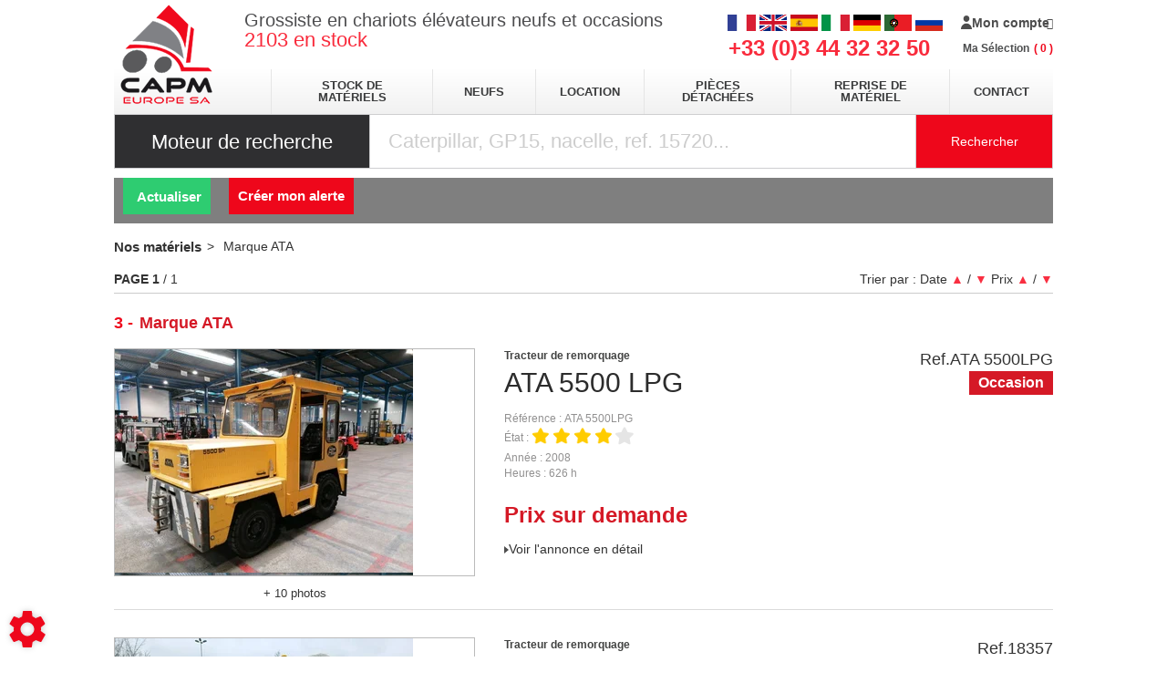

--- FILE ---
content_type: text/html; charset=utf-8
request_url: https://www.capmeurope.com/materiel-marque-ata-6322
body_size: 96842
content:
<!DOCTYPE html>
<html lang="fr">
	<head>
	<meta charset="utf-8">
			<!-- SEO -->
										<link rel="canonical" href="https://www.capmeurope.com/materiel-marque-ata-6322">
															<link rel="alternate" href="https://www.capmeurope.eu/materiel-marque-ata-6322" hreflang="en">
												<link rel="alternate" href="https://www.capmeurope.es/materiel-marque-ata-6322" hreflang="es">
												<link rel="alternate" href="https://www.capmeurope.it/materiel-marque-ata-6322" hreflang="it">
												<link rel="alternate" href="https://www.capmeurope.de/materiel-marque-ata-6322" hreflang="de">
												<link rel="alternate" href="https://www.capmeurope.pt/materiel-marque-ata-6322" hreflang="pt">
												<link rel="alternate" href="https://www.capmeurope.net/materiel-marque-ata-6322" hreflang="ru">
				
		<!-- End SEO -->
							<meta name="robots" content="index, follow">
				<meta name="viewport" content="width=device-width, initial-scale=1.0, maximum-scale=1.0, user-scalable=no">
		<meta http-equiv="X-UA-Compatible" content="IE=Edge">
	<link rel="home" href="/">
			<link disabled rel="icon" type="image/png" href="/capm/site/favicon.png?v=AiqFee">
		<link disabled rel="apple-touch-icon" href="/capm/site/images/apple-touch-icon.png?v=AiqFee">
												<!-- Pagination SEO -->
												<!-- End Pagination SEO -->
	
		<title>Chariot elevateur ATA en vente  sur CAPM Europe</title>
		<meta
		name="description" content="Retrouvez 3 matériels d&#039;occasion de la marque ATA sur CAPM Europe">
						<meta property="og:url" content="https://www.capmeurope.com/materiel-marque-ata-6322">
		<meta property="og:type" content="website">
					<meta property="og:title" content="CAPM Europe">
				<meta property="og:description" content="Retrouvez 3 matériels d&#039;occasion de la marque ATA sur CAPM Europe">
						<meta property="og:image" content="https://www.capmeurope.com/capm/site/images/capm-logo.png">
								<link rel="stylesheet" href="/capm/bundle/css/all.css?v=AiqFee">
		<link disabled rel="stylesheet" type="text/css" href="/fontawesome/css/all.min.css">
		<link disabled rel="stylesheet" type="text/css" href="https://cdnjs.cloudflare.com/ajax/libs/intl-tel-input/17.0.3/css/intlTelInput.min.css">
				<link rel="preconnect" href="https://fonts.googleapis.com">
		<link rel="preconnect" href="https://fonts.gstatic.com" crossorigin>
		<link
		disabled href="https://fonts.googleapis.com/css2?family=Open+Sans:ital,wght@0,300;0,400;0,700;1,300;1,400;1,700&display=swap" rel="stylesheet">
				<link disabled href="https://fonts.googleapis.com/icon?family=Material+Icons&display=swap" rel="stylesheet">
			<script>
		document.addEventListener("touchstart", function() {},false);
	</script>
</head>

	<body class="mainTemplate">
		<div class="container">
			<div class="content">
													<header class="header">
					<a class="logo" href="/">
						<img src="/capm/site/images/capm-logo.png" alt="CAPM Europe SA" title="CAPM Europe SA">
					</a>
					<div class="topHeader">
													<span class="baseline">
								<span>Grossiste en chariots élévateurs neufs et occasions</span>
								<br/>
								<span><div class="blgModRepositoryEquipmentSearchCount" id="blg-modid-equipmentSearchCount">
	<div class="countWrapper">
		<span class="countValue">2103</span>
					<span class="countTitle">en stock</span>
			</div>
	</div>
</span>
							</span>
												<span class="phoneNumber">
							+33 (0)3 44 32 32 50
						</span>

						<div class="langAndBasketWrapper">
							<div class="blgModCommonLanguageLinks langFlags hidden-xs" id="blg-modid-languageSwitch">
															
																		<a class="languageLink  fr_FR"
   href="//www.capmeurope.com/materiel-marque-ata-6322">
    <span class="langName">FR</span>
            <img class="langPicto"
             alt="FR"
             src="/capm/site/images/pictos/france-flag.png">
    </a>
																										
																		<a class="languageLink  en_GB"
   href="//www.capmeurope.eu/materiel-marque-ata-6322">
    <span class="langName">EN</span>
            <img class="langPicto"
             alt="EN"
             src="/capm/site/images/pictos/great-britain-flag.png">
    </a>
																										
																		<a class="languageLink  es_ES"
   href="//www.capmeurope.es/materiel-marque-ata-6322">
    <span class="langName">ES</span>
            <img class="langPicto"
             alt="ES"
             src="/capm/site/images/pictos/spain-flag.png">
    </a>
																										
																		<a class="languageLink  it_IT"
   href="//www.capmeurope.it/materiel-marque-ata-6322">
    <span class="langName">IT</span>
            <img class="langPicto"
             alt="IT"
             src="/capm/site/images/pictos/italy-flag.png">
    </a>
																										
																		<a class="languageLink  de_DE"
   href="//www.capmeurope.de/materiel-marque-ata-6322">
    <span class="langName">DE</span>
            <img class="langPicto"
             alt="DE"
             src="/capm/site/images/pictos/deutch-flag.png">
    </a>
																										
																		<a class="languageLink  pt_PT"
   href="//www.capmeurope.pt/materiel-marque-ata-6322">
    <span class="langName">PT</span>
            <img class="langPicto"
             alt="PT"
             src="/capm/site/images/pictos/portugal-flag.png">
    </a>
																										
																		<a class="languageLink  ru_RU"
   href="//www.capmeurope.net/materiel-marque-ata-6322">
    <span class="langName">RU</span>
            <img class="langPicto"
             alt="RU"
             src="/capm/site/images/pictos/russia-flag.png">
    </a>
																				</div>

							<span class="cartWrapper">
										<nav class="extranetBridge">
			<div class="disconnected">
			<a class="extranetLink" href="https://marketplace.capmeurope.com/login" rel="nofollow">
				<div class="helloBlock"><svg class="userPicto" version="1.1" height="15px" xmlns="http://www.w3.org/2000/svg" xmlns:xlink="http://www.w3.org/1999/xlink" x="0px" y="0px"
    viewBox="0 0 174 207" style="enable-background:new 0 0 174 207;" xml:space="preserve">
    <path class="trace" d="M135,48c0,26.5-21.5,48-48,48S39,74.5,39,48S60.5,0,87,0S135,21.5,135,48L135,48z M135,48 M87,120c-48,0-87,39-87,87h174
        C174,159,135,120,87,120L87,120z M87,120"/>
</svg>
</div>
				<div class="accountTitle">Mon compte</div>
			</a>
		</div>
	</nav>
									<div class="blgModCartCart subTemplatePopup" id="blg-modid-cart" rel="nofollow">
					<a href="javascript:;" class="js-show-cart equipmentCount">
													<i class="fas fa-shopping-cart"></i>
					<span class="cartLabel">Ma Sélection</span>
		<div class="cartCountBlock empty">
					<span class="js-cart-badge-count cartCount empty">
				0
			</span>
							</div>
								</a>
							<div class="cartListing js-cart-listing empty">
    <div class="listingBlock">
		                <div class="cartContent js-cart-content">
                                        								<div class="ghost hidden">
					    <div class="cartRow js-cart-row js-cart-part-row
	 ghost     model               	 	 "
	 	 	 data-type ="part"
	 data-id=""
	 	 	 data-stockQuantity="">
                                    <div class="photoBlock noImg">
                                                                <a class="js-img img noImg"
   data-noimage="/capm/site/images/no_image.png"
   href=""
   title=""
   style="background-image: url('/capm/site/images/no_image.png')
	     "
></a>
<div class="tagsBlock">
	<div class="js-tag">
			</div>
</div>
	                                                                                        </div>
        <div class="infosBlock">
            <div class="leftBlock js-left-block">
                                                                                        <a class="js-label equipmentTitle" href=""></a>
                													                                                                                                                                                                                        					                        <div class="priceBlock js-price-block articlePrices">
                                <div class="articlePrice totalPrice  js-article-price"
			 id="js-article-price-">
            <div class="title">Prix :</div>
                        							<span class="badge discountBadge js-discount-badge hidden">
                    -
                    <span class="js-discount-badge-value">0</span>
                    %
                </span>
				<div class="stripedPrice js-striped-price hidden">
							<div class="js-striped-price exVat">
		<span class="js-striped-price-exVat-value">
							0,00
					</span>
		<span class="currency">€</span>
		<sup class="js-exVat-suffix">HT</sup>
	</div>

				</div>
				<div class="actualPrice js-actual-price ">
							<div class="js-actual-price exVat">
		<span class="js-actual-price-exVat-value">
							0,00
					</span>
		<span class="currency">€</span>
		<sup class="js-exVat-suffix">HT</sup>
	</div>

				</div>
				<div class="actualPrice js-no-price-string hidden">
					Sur demande
				</div>
			        </div>
    </div>
                                    													                                                                                                                	                                                </div>
                        							<div class="rightBlock
					 model">
																																					<button class="js-remove remove">Supprimer</button>
																	</div>
			        </div>
    </div>
					<div class="cartRow js-cart-row js-cart-equipment-row
	 ghost	 	 	 "
	 data-type = "part"
	 data-id= ""
	 	 	 data-stockQuantity= "">
                    <div class="photoBlock">
                    <a class="js-img img noImg"
   data-noimage="/capm/site/images/no_image.png"
   href=""
   title=""
   style="background-image: url('/capm/site/images/no_image.png')
	     "
></a>
<div class="tagsBlock">
	<div class="js-tag">
			</div>
</div>
	                                        </div>
    <div class="wrapper infosBlock">
        <div class="leftBlock js-left-block">
                                                    				                <a class="js-range range" href="javascript:"></a>
                                        <a class="js-label equipmentTitle" href=""></a>
            											<div class="articleRef js-article-reference-block">
					<span class="articleRefTitle">Réf : </span>
					<div class="js-article-reference"></div>
				</div>
			            									<div class="priceBlock js-price-block equipmentPrices">
                                <div class="articlePrice totalPrice  js-equipment-price"
			 id="js-equipment-price-">
            <div class="title">Prix :</div>
                        							<span class="badge discountBadge js-discount-badge hidden">
                    -
                    <span class="js-discount-badge-value">0</span>
                    %
                </span>
				<div class="stripedPrice js-striped-price hidden">
							<div class="js-striped-price exVat">
		<span class="js-striped-price-exVat-value">
							0,00
					</span>
		<span class="currency">€</span>
		<sup class="js-exVat-suffix">HT</sup>
	</div>

				</div>
				<div class="actualPrice js-actual-price ">
							<div class="js-actual-price exVat">
		<span class="js-actual-price-exVat-value">
							0,00
					</span>
		<span class="currency">€</span>
		<sup class="js-exVat-suffix">HT</sup>
	</div>

				</div>
				<div class="actualPrice js-no-price-string hidden">
					Sur demande
				</div>
			        </div>
    </div>
				                    </div>
        <div class="rightBlock">
                            <button class="js-remove remove">Supprimer</button>
                    </div>
    </div>
</div>
				</div>
                    																									                        <p class="emptyCart js-empty-cart-block ">
                <span>Votre sélection est vide</span>
            </p>
            <div class="modal fade" id="emptyCartModal">
                <div class="modal-dialog" role="document">
                    <div class="modal-content">
                        <div class="modal-header">
                            <span class="modal-title">Vider le panier</span>
                            <button type="button" class="close" data-dismiss="modal" aria-label="Close">
                                <span aria-hidden="true">&times;</span>
                            </button>
                        </div>
                        <div class="modal-body">
                            Etes vous sur de vouloir supprimer tous les articles de votre panier ?
                        </div>
                        <div class="modal-footer">
                            <button type="button" data-dismiss="modal" class="btn btn-primary cancel">
                                Annuler
                            </button>
                            <button type="button" data-dismiss="modal" class="btn btn-primary emptyCartAction">
                                Valider
                            </button>
                        </div>
                    </div>
                </div>
            </div>
            				                    </div>
    </div>
    </div>

						</div>

							</span>

																												<nav class="navbar navlangheader visible-xs">
								<ul class="nav navbar-nav">
									<li class="dropdown">
																				<a data-toggle="dropdown" href="#">FR</a>
																					<ul class="dropdown-menu">
																																																					<li><a href="https://www.capmeurope.eu">EN</a></li>
																																																																		<li><a href="https://www.capmeurope.es">ES</a></li>
																																																																		<li><a href="https://www.capmeurope.it">IT</a></li>
																																																																		<li><a href="https://www.capmeurope.de">DE</a></li>
																																																																		<li><a href="https://www.capmeurope.pt">PT</a></li>
																																																													</ul>
																			</li>
								</ul>
							</nav>
						</div>
					</div>
					<div class="middleHeader">
						
<nav class="blgModNavMainMenu mainMenuBlock visible-md visible-lg" id="blg-modid-mainMenu">
	<ul class="mainMenuFirstLevel">

		<li class="entry ">
			<a href="/gammes">stock de matériels</a>
		</li>

		<li class="entry ">
			<a class="label" href="/page-gamme">neufs</a>
		</li>

		<li class="entry">
			<a href="https://location.capmeurope.com" target="_blank">location</a>
		</li>

		<li class="entry ">
			<a href="/page/pieces/pieces-detachees-3">pièces détachées</a>
		</li>

		<li class="entry ">
			<a href="/page/reprise/reprise-de-chariot-elevateur-10">Reprise de matériel</a>
		</li>

		<li class="entry ">
			<a href="/nous-contacter">Contact</a>
		</li>

	</ul>
</nav>

<nav class="blgModNavMobileMenu navbar navbar visible-xs visible-sm" role="navigation">
	<div class="navbar-header">
		<ul>
			<li>
				<button type="button" class="menuTitle" data-toggle="collapse" data-target=".navbar-collapse">
					menu
				</button>
			</li>
		</ul>
	</div>
	<div class="collapse navbar-collapse">
		<ul class="nav navbar-nav">
			<li>
				<a href="/">Accueil</a>
			</li>
			<li>
				<a href="/gammes">stock de matériels</a>
			</li>

			<li>
				<a href="/page-gamme">neufs</a>
			</li>

			<li>
				<a href="/page/location-sav-2">location</a>
			</li>

			<li>
				<a href="/page/pieces/pieces-detachees-3">pièces détachées</a>
			</li>

			<li>
				<a href="/page/reprise/reprise-de-chariot-elevateur-10">Reprise de matériel</a>
			</li>

			<li>
				<a href="/nous-contacter">Contact</a>
			</li>
		</ul>
	</div>
</nav>

					</div>
					<div id="blg-modid-equipmentSearchFullText" class="blgModNavAllSearchFullText default">
			<div class="searchBarTitle">
						Moteur de recherche
		</div>
			<div class="searchBarBlock">
		<form class="searchBarForm" method="GET">
															<input class="searchBarFormInput"
									   name="q"
				   value=""
				   autocomplete="off"
				   autocorrect="off"
				   autocapitalize="off"
				   spellcheck="false"
				   title="Moteur de recherche"
				   type="text"
											placeholder="Caterpillar, GP15, nacelle, ref. 15720...">
								<div class="results js-cart-item-observer" data-placeholder="Recherche en cours...">
							</div>
			<button class="js-searchTrigger searchBarTrigger "
					type="submit"
					data-href="/materiels/search"
					data-href-ajax="/ajax/live_search/all"
					aria-label="Lancer la recherche">
											Rechercher
								</button>
		</form>
	</div>
</div>

				</header>
				<div class="inner">
							<div class="buttonsBlock">
    <button class="toggleSearchShow display btn btn-default">
        Affiner ma recherche
    </button>
    <button class="toggleSearchHide btn btn-default">
        Masquer ma recherche
    </button>
</div>
	<div class="blgModRepositorySelectionEngine" id="blg-modid-filterEngine"
	 	data-origin=""
	data-url-category="/ajax/category-filter/-category-0"
	data-url-range="/ajax/gamme-filter/-category-0/-range.0"
	data-url-search="/ajax/equipments/-category-0/-range.0/-make-0/-model-0"
	data-url-listing_all="/materiel"
	data-url-listing_make="/materiel-marque--make-0">
			<div id="filter-placeholder"></div>
<div id="filter-bar" class="filter-reduce">
    <div class="black-gradient">
        <div id="filter-wrapper">
            <div id="filter-header-top-left">
                <a href="/"></a>
            </div>
            <div id="filter-header-top-right">
            </div>
            <div id="filter-content">
                                    <div id="filter-hidden-boxes">
    <div id="filter-options__" class="filter-box grey-gradient filter-visible filter-hidden">
        <div class="filter-dropdown-box filter-dropdown-full">
            <ul class="filter-select-list filter-select-text">
            </ul>
        </div>
    </div>
</div>
                                <div id="filter-back" class="filter-back hidden">
                    <div id="filter-container">
                                                                                    <div id="filter-fleet" class="filter-box grey-gradient filter-visible filter-dynamic">
    <span class="filter-title">
        PARC
    </span>
    <div id ="filter-select-fleet" class="filter-select filter-dropdown">
        <div class="filter-dropdown-value">
            <span class="filter-dropdown-title">
                Indifférent
            </span>
            <b class="filter-arrow"></b>
            <span class="filter-more"></span>
        </div>
        <div class="filter-dropdown-box filter-dropdown-full">
            <ul class="filter-select-fleet filter-select-list filter-select-text">
                                    <li><input autocomplete="off" type="checkbox" value="new"><b></b><label>Neuf</label></li>
                                    <li><input autocomplete="off" type="checkbox" value="customer"><b></b><label>Client</label></li>
                                    <li><input autocomplete="off" type="checkbox" value="used"><b></b><label>Occasion</label></li>
                                    <li><input autocomplete="off" type="checkbox" value="shortTermRental"><b></b><label>Location courte durée</label></li>
                                    <li><input autocomplete="off" type="checkbox" value="longTermRental"><b></b><label>Location longue durée</label></li>
                                    <li><input autocomplete="off" type="checkbox" value="demo"><b></b><label>Démo</label></li>
                                    <li><input autocomplete="off" type="checkbox" value="template"><b></b><label>Catalogue</label></li>
                                    <li><input autocomplete="off" type="checkbox" value="sublease"><b></b><label>Sous-location</label></li>
                            </ul>
        </div>
    </div>
</div>
                                                                                                        <div id="filter-categorie" class="filter-box grey-gradient filter-visible">
    <span class="filter-title">
        CATÉGORIE
    </span>
    <select id="filter-select-categorie" class="filter-select filter-single">
        <option value="0" >Tous</option>
                    <option  value="59">Accessoires</option>
                    <option  value="60">Autres</option>
                    <option  value="62">Chariot latéral</option>
                    <option  value="66">Chariot tridirectionnel</option>
                    <option  value="43">Chariot télescopique</option>
                    <option  value="65">Chariot à mât rétractable</option>
                    <option  value="18">Chariot élévateur</option>
                    <option  value="63">Chariot élévateur tout-terrain</option>
                    <option  value="64">Gerbeur</option>
                    <option  value="120">Multidirectionnel</option>
                    <option  value="1">Nacelle</option>
                    <option  value="67">Préparateur de commande</option>
                    <option  value="121">Reach stacker</option>
                    <option  value="130">Tracteur</option>
                    <option  value="50">Transpalette</option>
                    <option  value="127">Chargeuse</option>
                    <option  value="73">Matériel de nettoyage</option>
                    <option  value="93">Table élévatrice</option>
            </select>
</div>
                                                                            <div id="filter-gamme" class="filter-box grey-gradient filter-visible">
    <span class="filter-title">
        GAMME
    </span>
    <select id="filter-select-gamme" class="filter-select filter-single">
        <option value="0" >Tous</option>
            </select>
</div>
                                                                            <div id="filter-marque" class="filter-box grey-gradient filter-absolute filter-visible">
    <span class="filter-title">
        MARQUE
    </span>
    <select id="filter-select-marque" class="filter-select" multiple>
    </select>
</div>
                                                                            <div id="filter-model" class="filter-box filter-static grey-gradient filter-absolute">
    <span class="filter-title">
        MODÈLE
    </span>
    <select id="filter-select-model" class="filter-select" multiple>
    </select>
</div>
                                                                                                                                                        <div id="filter-price" class="filter-box filter-static grey-gradient">
    <span class="filter-title">
        PRIX
    </span>
    <div id="filter-select-price" class="filter-select filter-dropdown">
        <div class="filter-dropdown-value">
            <span class="filter-dropdown-title">Indifférent</span>
            <b class="filter-arrow"></b>
        </div>
        <div class="filter-dropdown-box">
            <label class="filter-label">Prix min.</label>
            <span class="filter-suffix">€</span>
            <div class="filter-input-wrapper">
                <input autocomplete="off" class="filter-input-numeric" id="filter-input-price-min" type="text" placeholder="Prix min.">
            </div>
            <label class="filter-label">Prix max.</label>
            <span class="filter-suffix">€</span>
            <div class="filter-input-wrapper">
                <input autocomplete="off" class="filter-input-numeric" id="filter-input-price-max" type="text" placeholder="Prix max.">
            </div>
        </div>
    </div>
</div>
                        						                    </div>
                </div>
                                                    <div id="filter-service-container" xmlns="http://www.w3.org/1999/xhtml">
			<a id="filter-update-min-button"
		   class="filter-min-button filter-changed disabled"
		   data-toggle="tooltip"
		   data-placement="top"
		   title="Actualiser ma recherche">
			Actualiser
			<i class="fa fa-search"></i>
		</a>
		<a 	id="filter-favorite-button"
			  class="filter-min-button"
			  data-toggle="tooltip"
			  data-placement="top"
			  title="Mes recherches favorites">
			<i class="fa fa-star"></i>
		</a>
		<a 	id="filter-my-search"
			  class="filter-min-button"
			  data-toggle="tooltip"
			  data-placement="top"
			  title="Mes dernières recherches">
			<i class="fa fa-clock"></i>
		</a>
	
            		<button id="alertInfo"
		class="filter-min-button js-alert-info alertInfoTrigger disconnected"
		title="Recevoir les annonces pour cette recherche"
		>
		Créer mon alerte
	</button>
    </div>
                                <div class="clear"></div>
            </div>
        </div>
    </div>
</div>
    <div id="filter-masked"></div>
<div id="filter-model-interval" style="display: none;" class="filter-box grey-gradient filter-dynamic filter-visible">
    <span class="filter-title">Interval</span>
    <div class="filter-select filter-dropdown">
        <div class="filter-dropdown-value">
            <span class="filter-dropdown-title">Indifférent</span>
            <b class="filter-arrow"></b>
        </div>
        <div class="filter-dropdown-box">
            <label class="filter-label"> min.</label>
            <span class="filter-suffix"></span>
            <div class="filter-input-wrapper">
                <input autocomplete="off" class="filter-input-numeric filter-input-model-min" type="text" placeholder=" min.">
            </div>
            <label class="filter-label"> max.</label>
            <span class="filter-suffix"></span>
            <div class="filter-input-wrapper">
                <input autocomplete="off" class="filter-input-numeric filter-input-model-max" type="text" placeholder=" max.">
            </div>
        </div>
    </div>
</div>
<div id="filter-model-list" style="display: none;" class="filter-box grey-gradient filter-dynamic filter-visible">
    <span class="filter-title">List</span>
    <div class="filter-select filter-dropdown">
        <div class="filter-dropdown-value">
            <span class="filter-dropdown-title">Indifférent</span>
            <b class="filter-arrow"></b>
        </div>
        <div class="filter-dropdown-box filter-dropdown-full">
            <ul class="filter-select-list filter-select-num">
                <li><input autocomplete="off" type="checkbox" value=""><b></b><label></label></li>
            </ul>
            <div class="filter-switch">
                <a href="javascript:void(0)">Recherche plus précise</a>
            </div>
        </div>
        <div class="filter-dropdown-box-switch">
            <label class="filter-label"> min.</label>
            <span class="filter-suffix"></span>
            <div class="filter-input-wrapper">
                <input autocomplete="off" class="filter-input-numeric filter-input-model-min" type="text" placeholder=" min.">
            </div>
            <label class="filter-label"> max.</label>
            <span class="filter-suffix"></span>
            <div class="filter-input-wrapper">
                <input autocomplete="off" class="filter-input-numeric filter-input-model-max" type="text" placeholder=" max.">
            </div>
            <div class="filter-switch">
                <a href="javascript:void(0)">Recherche par liste</a>
            </div>
        </div>
    </div>
</div>
<div id="filter-model-list_select" style="display: none;" class="filter-box grey-gradient filter-dynamic filter-visible">
    <span class="filter-title">List</span>
    <div class="filter-select filter-dropdown">
        <div class="filter-dropdown-value">
            <span class="filter-dropdown-title">Indifférent</span>
            <b class="filter-arrow"></b>
            <span class="filter-more"></span>
        </div>
        <div class="filter-dropdown-box filter-dropdown-full">
            <ul class="filter-select-list filter-select-text">
                <li><input autocomplete="off" type="checkbox" value=""><b></b><label></label></li>
            </ul>
        </div>
    </div>
</div>
    	<div id="alertModal"
		 class="modal fade"
		 tabindex="-1">
		<div class="modal-dialog" role="document">
		<div id="blg-modid-filterEngine_alertForm_0"
			 class="blgModCmsContactForm alertInfo modal-content">
																    <div class="form title modal-header">
        <span class="modal-title formTitle">Créer mon Alerte</span>
                                    <button type="button" class="close" data-dismiss="modal" aria-label="Close">
                    <span aria-hidden="true">×</span>
                </button>
                        </div>
																	<div class="modal-body">
																					<p class="information">Inscrivez vous pour être informé de tout ajout de matériel sur votre recherche actuelle.</p>
													
				
																		            <form name="form_alertInfo" method="post" action="/send_form_modal/alertInfo">
                            
        <div class="input_row row_firstName type_string" data-type="string">
                    <div><input type="text" id="form_alertInfo_firstName" name="form_alertInfo[firstName]" required="required" placeholder="Prénom" /></div>
                </div>
            
        <div class="input_row row_lastName type_string" data-type="string">
                    <div><input type="text" id="form_alertInfo_lastName" name="form_alertInfo[lastName]" required="required" placeholder="Nom" /></div>
                </div>
            
        <div class="input_row row_mail type_string" data-type="string">
                    <div><input type="email" id="form_alertInfo_mail" name="form_alertInfo[mail]" required="required" placeholder="Email" /></div>
                </div>
            
        <div class="input_row row_equipmentFilter type_string" data-type="string">
                    <input type="hidden" id="form_alertInfo_equipmentFilter" name="form_alertInfo[equipmentFilter]" required="required" />
                </div>
            
        <div class="input_row row_message type_string" data-type="string">
                    <input type="hidden" id="form_alertInfo_message" name="form_alertInfo[message]" />
                </div>
            
        <div class="input_row row_hiddenFields type_string" data-type="string">
                    <input type="hidden" id="form_alertInfo_hiddenFields" name="form_alertInfo[hiddenFields]" value="equipmentFilter,message" />
                </div>
            
        <div class="input_row row_extraData type_string" data-type="string">
                    <input type="hidden" id="form_alertInfo_extraData" name="form_alertInfo[extraData]" value="[]" />
                </div>
                                                                            <div class="button footerBlock modal-footer">
                            	<button type="submit"
			class="g-recaptcha contactFormSend btn btn-default btn-send
						"
			data-sitekey="6Lf7ZfYUAAAAAI1JJQuQ35GYCWkMDC3CxkLrEIDH"
			data-callback='onSubmitAlertinfo'
						title="Envoyer">
							Envoyer
				</button>
	<p class="captchaInfo">
		This site is protected by reCAPTCHA and the Google <a href="https://policies.google.com/privacy">Privacy Policy</a> and <a href="https://policies.google.com/terms">Terms of Service</a> apply.

	</p>
	<script>
		function onSubmitAlertinfo () {
			console.log('callback appelé');
			$('form[name="form_alertInfo"]').submit();
		}
	</script>
                    </div>
        <div class="spinner">
        <div class="bounce1"></div>
        <div class="bounce2"></div>
        <div class="bounce3"></div>
    </div>
</form>
														</div>
					</div>
		</div>
	</div>

	</div>

	<div class="blgModRepositoryEquipmentListing js-cart-item-observer"
     id="blg-modid-content"
     itemscope
     itemtype="https://schema.org/Thing">
            <div class="listingHeader">
                                                <nav class="breadcrumbWrap">
                    
	

    <ol class="breadcrumbTrail js-breadcrumb-content" vocab="https://schema.org/" typeof="BreadcrumbList">
                        
        
                                            <li class="breadcrumbItem" property="itemListElement" typeof="ListItem">
    <a class="breadcrumbLink "
       href="/gammes" property="item" typeof="WebPage">
        <span property="name">Nos matériels</span>
    </a>
            <meta property="position" content="1">
    </li>
                                                <li class="breadcrumbItem" property="itemListElement" typeof="ListItem">
    <a class="breadcrumbLink "
       href="/materiel-marque-ata-6322" property="item" typeof="WebPage">
        <span property="name">Marque ATA</span>
    </a>
            <meta property="position" content="1">
    </li>
            </ol>
                </nav>
                                        <div class="titleWrap">
                                        <span class="titleCount">3</span>
<h1 class="mainTitle">
                Marque ATA
    </h1>
                            </div>
                                                                                <div class="orderBlock">
                        <span class="orderBlockTitle">Trier par : </span>
            <span class="orderBlockContent">
                                    <span class="orderRow">
    <span class="orderItemTitle">Date</span>
    <a class="orderItem "
       href="/materiel-marque-ata-6322?order=date-asc"
       data-ajax-url="/ajax/equipments-make/ata-6322?order=date-asc">
        ▲
    </a>
    <span class="separator">/</span>
    <a class="orderItem active"
       href="/materiel-marque-ata-6322"
       data-ajax-url="/ajax/equipments-make/ata-6322">
        ▼
    </a>
</span>
                                    <span class="orderRow">
    <span class="orderItemTitle">Prix</span>
    <a class="orderItem "
       href="/materiel-marque-ata-6322?order=price-asc"
       data-ajax-url="/ajax/equipments-make/ata-6322?order=price-asc">
        ▲
    </a>
    <span class="separator">/</span>
    <a class="orderItem "
       href="/materiel-marque-ata-6322?order=price-desc"
       data-ajax-url="/ajax/equipments-make/ata-6322?order=price-desc">
        ▼
    </a>
</span>
                            </span>
            </div>
                                                                        <div class="paginationBlock">
                    <strong>
        <span class="globalPaginationPage">Page</span>
        <span class="currentPage">1</span>
    </strong>
    /
    1
        </div>
                    
            </div>
    
            <ul class="listingContent"
    itemscope
    itemtype="https://schema.org/ListItem">
    
    
            <li class="listingTile cartItem js-cart-item"
    data-id="62b4071af0ce2a23204cd082"
    data-type="equipment"
    data-category="equipment"
    data-quantity="1"
    itemprop="item"
    itemscope
    itemtype="https://schema.org/Product">
	                            <div class="photosBlock">
                            <div class="photosWrap">
                    <div class="tagsBlock">
                                                                                                </div>
                                                    <div class="gallerySlider slider-box-list">
                                    <a class="photosLink" href="/materiel/tracteur-130/tracteur-industriel.1283/ata-6322/5500-lpg-11117/ata-5500lpg-YrQHGvDOKiMgTNCC">
                        <img class="photoItem lazyload"
                             alt="Tracteur de remorquage ATA 5500 LPG"
                             title="Tracteur de remorquage"
                             src="/image/repository-equipment-publicGallery-62b4071af0ce2a23204cd082-mobile_u6zkz.jpg/mediumGallery"
                             loading="lazy"
                             itemprop="image">
                    </a>
                                    <a class="photosLink" href="/materiel/tracteur-130/tracteur-industriel.1283/ata-6322/5500-lpg-11117/ata-5500lpg-YrQHGvDOKiMgTNCC">
                        <img class="photoItem lazyload"
                             alt="Tracteur de remorquage ATA 5500 LPG"
                             title="Tracteur de remorquage"
                             src="/image/repository-equipment-publicGallery-62b4071af0ce2a23204cd082-mobile_fb7if.jpg/mediumGallery"
                             loading="lazy"
                             itemprop="image">
                    </a>
                                    <a class="photosLink" href="/materiel/tracteur-130/tracteur-industriel.1283/ata-6322/5500-lpg-11117/ata-5500lpg-YrQHGvDOKiMgTNCC">
                        <img class="photoItem lazyload"
                             alt="Tracteur de remorquage ATA 5500 LPG"
                             title="Tracteur de remorquage"
                             src="/image/repository-equipment-publicGallery-62b4071af0ce2a23204cd082-mobile_og0pd.jpg/mediumGallery"
                             loading="lazy"
                             itemprop="image">
                    </a>
                                    <a class="photosLink" href="/materiel/tracteur-130/tracteur-industriel.1283/ata-6322/5500-lpg-11117/ata-5500lpg-YrQHGvDOKiMgTNCC">
                        <img class="photoItem lazyload"
                             alt="Tracteur de remorquage ATA 5500 LPG"
                             title="Tracteur de remorquage"
                             src="/image/repository-equipment-publicGallery-62b4071af0ce2a23204cd082-mobile_4tcdy.jpg/mediumGallery"
                             loading="lazy"
                             itemprop="image">
                    </a>
                                    <a class="photosLink" href="/materiel/tracteur-130/tracteur-industriel.1283/ata-6322/5500-lpg-11117/ata-5500lpg-YrQHGvDOKiMgTNCC">
                        <img class="photoItem lazyload"
                             alt="Tracteur de remorquage ATA 5500 LPG"
                             title="Tracteur de remorquage"
                             src="/image/repository-equipment-publicGallery-62b4071af0ce2a23204cd082-mobile_uk3mw.jpg/mediumGallery"
                             loading="lazy"
                             itemprop="image">
                    </a>
                                    <a class="photosLink" href="/materiel/tracteur-130/tracteur-industriel.1283/ata-6322/5500-lpg-11117/ata-5500lpg-YrQHGvDOKiMgTNCC">
                        <img class="photoItem lazyload"
                             alt="Tracteur de remorquage ATA 5500 LPG"
                             title="Tracteur de remorquage"
                             src="/image/repository-equipment-publicGallery-62b4071af0ce2a23204cd082-mobile_kmoho.jpg/mediumGallery"
                             loading="lazy"
                             itemprop="image">
                    </a>
                                    <a class="photosLink" href="/materiel/tracteur-130/tracteur-industriel.1283/ata-6322/5500-lpg-11117/ata-5500lpg-YrQHGvDOKiMgTNCC">
                        <img class="photoItem lazyload"
                             alt="Tracteur de remorquage ATA 5500 LPG"
                             title="Tracteur de remorquage"
                             src="/image/repository-equipment-publicGallery-62b4071af0ce2a23204cd082-mobile_zmhr7.jpg/mediumGallery"
                             loading="lazy"
                             itemprop="image">
                    </a>
                                    <a class="photosLink" href="/materiel/tracteur-130/tracteur-industriel.1283/ata-6322/5500-lpg-11117/ata-5500lpg-YrQHGvDOKiMgTNCC">
                        <img class="photoItem lazyload"
                             alt="Tracteur de remorquage ATA 5500 LPG"
                             title="Tracteur de remorquage"
                             src="/image/repository-equipment-publicGallery-62b4071af0ce2a23204cd082-mobile_qy4wm.jpg/mediumGallery"
                             loading="lazy"
                             itemprop="image">
                    </a>
                                    <a class="photosLink" href="/materiel/tracteur-130/tracteur-industriel.1283/ata-6322/5500-lpg-11117/ata-5500lpg-YrQHGvDOKiMgTNCC">
                        <img class="photoItem lazyload"
                             alt="Tracteur de remorquage ATA 5500 LPG"
                             title="Tracteur de remorquage"
                             src="/image/repository-equipment-publicGallery-62b4071af0ce2a23204cd082-mobile_1zlkb.jpg/mediumGallery"
                             loading="lazy"
                             itemprop="image">
                    </a>
                                    <a class="photosLink" href="/materiel/tracteur-130/tracteur-industriel.1283/ata-6322/5500-lpg-11117/ata-5500lpg-YrQHGvDOKiMgTNCC">
                        <img class="photoItem lazyload"
                             alt="Tracteur de remorquage ATA 5500 LPG"
                             title="Tracteur de remorquage"
                             src="/image/repository-equipment-publicGallery-62b4071af0ce2a23204cd082-mobile_wtq58.jpg/mediumGallery"
                             loading="lazy"
                             itemprop="image">
                    </a>
                            </div>
            </div>
                                <a data-fancybox-group="groupEquipement_62b4071af0ce2a23204cd082" class="fancyBoxGallery showPopup" href="/image/repository-equipment-publicGallery-62b4071af0ce2a23204cd082-mobile_u6zkz.jpg" itemProp="potentialAction">
        <i class="fa-solid fa-magnifying-glass"></i>
                    + 10 photos
            </a>
                                    <a data-fancybox-group="groupEquipement_62b4071af0ce2a23204cd082" class="hidden fancyBoxGallery showPopup" href="/image/repository-equipment-publicGallery-62b4071af0ce2a23204cd082-mobile_fb7if.jpg" itemProp="potentialAction"></a>
                                <a data-fancybox-group="groupEquipement_62b4071af0ce2a23204cd082" class="hidden fancyBoxGallery showPopup" href="/image/repository-equipment-publicGallery-62b4071af0ce2a23204cd082-mobile_og0pd.jpg" itemProp="potentialAction"></a>
                                <a data-fancybox-group="groupEquipement_62b4071af0ce2a23204cd082" class="hidden fancyBoxGallery showPopup" href="/image/repository-equipment-publicGallery-62b4071af0ce2a23204cd082-mobile_4tcdy.jpg" itemProp="potentialAction"></a>
                                <a data-fancybox-group="groupEquipement_62b4071af0ce2a23204cd082" class="hidden fancyBoxGallery showPopup" href="/image/repository-equipment-publicGallery-62b4071af0ce2a23204cd082-mobile_uk3mw.jpg" itemProp="potentialAction"></a>
                                <a data-fancybox-group="groupEquipement_62b4071af0ce2a23204cd082" class="hidden fancyBoxGallery showPopup" href="/image/repository-equipment-publicGallery-62b4071af0ce2a23204cd082-mobile_kmoho.jpg" itemProp="potentialAction"></a>
                                <a data-fancybox-group="groupEquipement_62b4071af0ce2a23204cd082" class="hidden fancyBoxGallery showPopup" href="/image/repository-equipment-publicGallery-62b4071af0ce2a23204cd082-mobile_zmhr7.jpg" itemProp="potentialAction"></a>
                                <a data-fancybox-group="groupEquipement_62b4071af0ce2a23204cd082" class="hidden fancyBoxGallery showPopup" href="/image/repository-equipment-publicGallery-62b4071af0ce2a23204cd082-mobile_qy4wm.jpg" itemProp="potentialAction"></a>
                                <a data-fancybox-group="groupEquipement_62b4071af0ce2a23204cd082" class="hidden fancyBoxGallery showPopup" href="/image/repository-equipment-publicGallery-62b4071af0ce2a23204cd082-mobile_1zlkb.jpg" itemProp="potentialAction"></a>
                                <a data-fancybox-group="groupEquipement_62b4071af0ce2a23204cd082" class="hidden fancyBoxGallery showPopup" href="/image/repository-equipment-publicGallery-62b4071af0ce2a23204cd082-mobile_wtq58.jpg" itemProp="potentialAction"></a>
                            </div>
                            <div class="infosBlock">
                    <span class="title" itemprop="name">
    <a class="titleLink" title="Tracteur de remorquage ATA" href="/materiel/tracteur-130/tracteur-industriel.1283/ata-6322/5500-lpg-11117/ata-5500lpg-YrQHGvDOKiMgTNCC">
        <span class="range">Tracteur de remorquage</span>
        <span class="make">ATA</span>
        <span class="model">5500 LPG</span>
    </a>
</span>
                            <span class="subTitle" itemprop="name">Tracteur de remorquage</span>
                                                                                                                <ul
	class="materialStateBlock" itemscope itemtype="https://schema.org/ItemList">
				     <li class="loopList">
        <table class="tableList">
            <tbody>
                                                            		
					<tr>
		<td>
							Référence
					</td>
		<td>
			                	ATA 5500LPG
            		</td>
	</tr>
		                                            		
					<tr>
		<td>
							État
					</td>
		<td>
							<span class="addToCart"></span>
				<span class="addToCart"></span>
				<span class="addToCart"></span>
				<span class="addToCart"></span>
				<span class="removeFromCart"></span>
					</td>
	</tr>
		                                            		
					<tr>
		<td>
							Année
					</td>
		<td>
			                	2008
            		</td>
	</tr>
		                                            		
					<tr>
		<td>
							Heures
					</td>
		<td>
			                	626 h
            		</td>
	</tr>
		                                                                                            </tbody>
        </table>
    </li>
						</ul>
                                                                                            <span class="price " itemprop="offers" itemscope itemtype="https://schema.org/Offer">
                            <meta itemprop="priceCurrency" content="EUR">
                            <span class="noPublicPrice">
                <meta itemprop="price" content="0">
                Prix sur demande
            </span>
            </span>
                                                                <a class="showEquipment linkChip redLinkChip" href="/materiel/tracteur-130/tracteur-industriel.1283/ata-6322/5500-lpg-11117/ata-5500lpg-YrQHGvDOKiMgTNCC" rel="nofollow" itemprop="potentialAction">
    <span class="linkButton" itemprop="name">Voir l'annonce en détail</span>
</a>
                        </div>
                            <div class="actionsBlock">
            <span class="reference" itemscope itemtype="https://schema.org/AggregateOffer">
    <span class="equipmentRefTitle" itemprop="name">Ref.</span>
    <span class="equipmentReference" itemprop="serialNumber">ATA 5500LPG</span>
</span>
                                            <div class="context contextTag used" itemprop="itemCondition">
    <span class="tagTitle">Occasion</span>
</div>
                                </div>
            </li>
            <li class="listingTile cartItem js-cart-item"
    data-id="63eb5b40adc73352c90ab6c2"
    data-type="equipment"
    data-category="equipment"
    data-quantity="1"
    itemprop="item"
    itemscope
    itemtype="https://schema.org/Product">
	                            <div class="photosBlock">
                            <div class="photosWrap">
                    <div class="tagsBlock">
                                                                                                </div>
                                                    <div class="gallerySlider slider-box-list">
                                    <a class="photosLink" href="/materiel/tracteur-130/tracteur-industriel.1283/ata-6322/3600lpg-16199/18357-Y.tbQK3HM1LJCrbC">
                        <img class="photoItem lazyload"
                             alt="Tracteur de remorquage ATA 3600LPG"
                             title="Tracteur de remorquage"
                             src="/image/repository-equipment-publicGallery-63eb5b40adc73352c90ab6c2-mobile_qy6dv.jpg/mediumGallery"
                             loading="lazy"
                             itemprop="image">
                    </a>
                                    <a class="photosLink" href="/materiel/tracteur-130/tracteur-industriel.1283/ata-6322/3600lpg-16199/18357-Y.tbQK3HM1LJCrbC">
                        <img class="photoItem lazyload"
                             alt="Tracteur de remorquage ATA 3600LPG"
                             title="Tracteur de remorquage"
                             src="/image/repository-equipment-publicGallery-63eb5b40adc73352c90ab6c2-mobile_kpt2p.jpg/mediumGallery"
                             loading="lazy"
                             itemprop="image">
                    </a>
                                    <a class="photosLink" href="/materiel/tracteur-130/tracteur-industriel.1283/ata-6322/3600lpg-16199/18357-Y.tbQK3HM1LJCrbC">
                        <img class="photoItem lazyload"
                             alt="Tracteur de remorquage ATA 3600LPG"
                             title="Tracteur de remorquage"
                             src="/image/repository-equipment-publicGallery-63eb5b40adc73352c90ab6c2-mobile_knkll.jpg/mediumGallery"
                             loading="lazy"
                             itemprop="image">
                    </a>
                                    <a class="photosLink" href="/materiel/tracteur-130/tracteur-industriel.1283/ata-6322/3600lpg-16199/18357-Y.tbQK3HM1LJCrbC">
                        <img class="photoItem lazyload"
                             alt="Tracteur de remorquage ATA 3600LPG"
                             title="Tracteur de remorquage"
                             src="/image/repository-equipment-publicGallery-63eb5b40adc73352c90ab6c2-mobile_vr9mb.jpg/mediumGallery"
                             loading="lazy"
                             itemprop="image">
                    </a>
                                    <a class="photosLink" href="/materiel/tracteur-130/tracteur-industriel.1283/ata-6322/3600lpg-16199/18357-Y.tbQK3HM1LJCrbC">
                        <img class="photoItem lazyload"
                             alt="Tracteur de remorquage ATA 3600LPG"
                             title="Tracteur de remorquage"
                             src="/image/repository-equipment-publicGallery-63eb5b40adc73352c90ab6c2-mobile_hotj2.jpg/mediumGallery"
                             loading="lazy"
                             itemprop="image">
                    </a>
                                    <a class="photosLink" href="/materiel/tracteur-130/tracteur-industriel.1283/ata-6322/3600lpg-16199/18357-Y.tbQK3HM1LJCrbC">
                        <img class="photoItem lazyload"
                             alt="Tracteur de remorquage ATA 3600LPG"
                             title="Tracteur de remorquage"
                             src="/image/repository-equipment-publicGallery-63eb5b40adc73352c90ab6c2-mobile_eayp4.jpg/mediumGallery"
                             loading="lazy"
                             itemprop="image">
                    </a>
                                    <a class="photosLink" href="/materiel/tracteur-130/tracteur-industriel.1283/ata-6322/3600lpg-16199/18357-Y.tbQK3HM1LJCrbC">
                        <img class="photoItem lazyload"
                             alt="Tracteur de remorquage ATA 3600LPG"
                             title="Tracteur de remorquage"
                             src="/image/repository-equipment-publicGallery-63eb5b40adc73352c90ab6c2-mobile_t5x5p.jpg/mediumGallery"
                             loading="lazy"
                             itemprop="image">
                    </a>
                                    <a class="photosLink" href="/materiel/tracteur-130/tracteur-industriel.1283/ata-6322/3600lpg-16199/18357-Y.tbQK3HM1LJCrbC">
                        <img class="photoItem lazyload"
                             alt="Tracteur de remorquage ATA 3600LPG"
                             title="Tracteur de remorquage"
                             src="/image/repository-equipment-publicGallery-63eb5b40adc73352c90ab6c2-mobile_80eam.jpg/mediumGallery"
                             loading="lazy"
                             itemprop="image">
                    </a>
                                    <a class="photosLink" href="/materiel/tracteur-130/tracteur-industriel.1283/ata-6322/3600lpg-16199/18357-Y.tbQK3HM1LJCrbC">
                        <img class="photoItem lazyload"
                             alt="Tracteur de remorquage ATA 3600LPG"
                             title="Tracteur de remorquage"
                             src="/image/repository-equipment-publicGallery-63eb5b40adc73352c90ab6c2-mobile_h379y.jpg/mediumGallery"
                             loading="lazy"
                             itemprop="image">
                    </a>
                                    <a class="photosLink" href="/materiel/tracteur-130/tracteur-industriel.1283/ata-6322/3600lpg-16199/18357-Y.tbQK3HM1LJCrbC">
                        <img class="photoItem lazyload"
                             alt="Tracteur de remorquage ATA 3600LPG"
                             title="Tracteur de remorquage"
                             src="/image/repository-equipment-publicGallery-63eb5b40adc73352c90ab6c2-mobile_2u7z8.jpg/mediumGallery"
                             loading="lazy"
                             itemprop="image">
                    </a>
                                    <a class="photosLink" href="/materiel/tracteur-130/tracteur-industriel.1283/ata-6322/3600lpg-16199/18357-Y.tbQK3HM1LJCrbC">
                        <img class="photoItem lazyload"
                             alt="Tracteur de remorquage ATA 3600LPG"
                             title="Tracteur de remorquage"
                             src="/image/repository-equipment-publicGallery-63eb5b40adc73352c90ab6c2-mobile_55xf2.jpg/mediumGallery"
                             loading="lazy"
                             itemprop="image">
                    </a>
                                    <a class="photosLink" href="/materiel/tracteur-130/tracteur-industriel.1283/ata-6322/3600lpg-16199/18357-Y.tbQK3HM1LJCrbC">
                        <img class="photoItem lazyload"
                             alt="Tracteur de remorquage ATA 3600LPG"
                             title="Tracteur de remorquage"
                             src="/image/repository-equipment-publicGallery-63eb5b40adc73352c90ab6c2-mobile_yloke.jpg/mediumGallery"
                             loading="lazy"
                             itemprop="image">
                    </a>
                            </div>
            </div>
                                <a data-fancybox-group="groupEquipement_63eb5b40adc73352c90ab6c2" class="fancyBoxGallery showPopup" href="/image/repository-equipment-publicGallery-63eb5b40adc73352c90ab6c2-mobile_qy6dv.jpg" itemProp="potentialAction">
        <i class="fa-solid fa-magnifying-glass"></i>
                    + 12 photos
            </a>
                                    <a data-fancybox-group="groupEquipement_63eb5b40adc73352c90ab6c2" class="hidden fancyBoxGallery showPopup" href="/image/repository-equipment-publicGallery-63eb5b40adc73352c90ab6c2-mobile_kpt2p.jpg" itemProp="potentialAction"></a>
                                <a data-fancybox-group="groupEquipement_63eb5b40adc73352c90ab6c2" class="hidden fancyBoxGallery showPopup" href="/image/repository-equipment-publicGallery-63eb5b40adc73352c90ab6c2-mobile_knkll.jpg" itemProp="potentialAction"></a>
                                <a data-fancybox-group="groupEquipement_63eb5b40adc73352c90ab6c2" class="hidden fancyBoxGallery showPopup" href="/image/repository-equipment-publicGallery-63eb5b40adc73352c90ab6c2-mobile_vr9mb.jpg" itemProp="potentialAction"></a>
                                <a data-fancybox-group="groupEquipement_63eb5b40adc73352c90ab6c2" class="hidden fancyBoxGallery showPopup" href="/image/repository-equipment-publicGallery-63eb5b40adc73352c90ab6c2-mobile_hotj2.jpg" itemProp="potentialAction"></a>
                                <a data-fancybox-group="groupEquipement_63eb5b40adc73352c90ab6c2" class="hidden fancyBoxGallery showPopup" href="/image/repository-equipment-publicGallery-63eb5b40adc73352c90ab6c2-mobile_eayp4.jpg" itemProp="potentialAction"></a>
                                <a data-fancybox-group="groupEquipement_63eb5b40adc73352c90ab6c2" class="hidden fancyBoxGallery showPopup" href="/image/repository-equipment-publicGallery-63eb5b40adc73352c90ab6c2-mobile_t5x5p.jpg" itemProp="potentialAction"></a>
                                <a data-fancybox-group="groupEquipement_63eb5b40adc73352c90ab6c2" class="hidden fancyBoxGallery showPopup" href="/image/repository-equipment-publicGallery-63eb5b40adc73352c90ab6c2-mobile_80eam.jpg" itemProp="potentialAction"></a>
                                <a data-fancybox-group="groupEquipement_63eb5b40adc73352c90ab6c2" class="hidden fancyBoxGallery showPopup" href="/image/repository-equipment-publicGallery-63eb5b40adc73352c90ab6c2-mobile_h379y.jpg" itemProp="potentialAction"></a>
                                <a data-fancybox-group="groupEquipement_63eb5b40adc73352c90ab6c2" class="hidden fancyBoxGallery showPopup" href="/image/repository-equipment-publicGallery-63eb5b40adc73352c90ab6c2-mobile_2u7z8.jpg" itemProp="potentialAction"></a>
                                <a data-fancybox-group="groupEquipement_63eb5b40adc73352c90ab6c2" class="hidden fancyBoxGallery showPopup" href="/image/repository-equipment-publicGallery-63eb5b40adc73352c90ab6c2-mobile_55xf2.jpg" itemProp="potentialAction"></a>
                                <a data-fancybox-group="groupEquipement_63eb5b40adc73352c90ab6c2" class="hidden fancyBoxGallery showPopup" href="/image/repository-equipment-publicGallery-63eb5b40adc73352c90ab6c2-mobile_yloke.jpg" itemProp="potentialAction"></a>
                            </div>
                            <div class="infosBlock">
                    <span class="title" itemprop="name">
    <a class="titleLink" title="Tracteur de remorquage ATA" href="/materiel/tracteur-130/tracteur-industriel.1283/ata-6322/3600lpg-16199/18357-Y.tbQK3HM1LJCrbC">
        <span class="range">Tracteur de remorquage</span>
        <span class="make">ATA</span>
        <span class="model">3600LPG</span>
    </a>
</span>
                            <span class="subTitle" itemprop="name">Tracteur de remorquage</span>
                                                                                                                <ul
	class="materialStateBlock" itemscope itemtype="https://schema.org/ItemList">
				     <li class="loopList">
        <table class="tableList">
            <tbody>
                                                            		
					<tr>
		<td>
							Référence
					</td>
		<td>
			                	18357
            		</td>
	</tr>
		                                            		
					<tr>
		<td>
							État
					</td>
		<td>
							<span class="addToCart"></span>
				<span class="addToCart"></span>
				<span class="addToCart"></span>
				<span class="removeFromCart"></span>
				<span class="removeFromCart"></span>
            		</td>
	</tr>
		                                            		
					<tr>
		<td>
							Année
					</td>
		<td>
			                	2012
            		</td>
	</tr>
		                                            		
					<tr>
		<td>
							Heures
					</td>
		<td>
			                	4 740 h
            		</td>
	</tr>
		                                                                                            </tbody>
        </table>
    </li>
						</ul>
                                                                                            <span class="price " itemprop="offers" itemscope itemtype="https://schema.org/Offer">
                            <meta itemprop="priceCurrency" content="EUR">
                                            <meta itemprop="price" content="18800">
                                                                                                                                                    <span class="truePrice">
                    <span class="exVat"><span class="value">18 800</span> <span class="currency">€</span> <span class="vatCondition">HT</span></span>
                                    </span>
                        </span>
                                                                <a class="showEquipment linkChip redLinkChip" href="/materiel/tracteur-130/tracteur-industriel.1283/ata-6322/3600lpg-16199/18357-Y.tbQK3HM1LJCrbC" rel="nofollow" itemprop="potentialAction">
    <span class="linkButton" itemprop="name">Voir l'annonce en détail</span>
</a>
                        </div>
                            <div class="actionsBlock">
            <span class="reference" itemscope itemtype="https://schema.org/AggregateOffer">
    <span class="equipmentRefTitle" itemprop="name">Ref.</span>
    <span class="equipmentReference" itemprop="serialNumber">18357</span>
</span>
                                            <div class="context contextTag used" itemprop="itemCondition">
    <span class="tagTitle">Occasion</span>
</div>
                                </div>
            </li>
            <li class="listingTile cartItem js-cart-item"
    data-id="5fa0b4148ceecc25651b8d36"
    data-type="equipment"
    data-category="equipment"
    data-quantity="1"
    itemprop="item"
    itemscope
    itemtype="https://schema.org/Product">
	                            <div class="photosBlock">
                            <div class="photosWrap">
                    <div class="tagsBlock">
                                                                                                                        <div class="materialTags">
                            </div>
                                                                        </div>
                                                    <div class="gallerySlider slider-box-list">
                                    <a class="photosLink" href="/materiel/tracteur-130/tracteur-industriel.1283/ata-6322/5500-lpg-11117/19618-X6C0FIzuzCVlG402">
                        <img class="photoItem lazyload"
                             alt="Tracteur de remorquage ATA 5500 LPG"
                             title="Tracteur de remorquage"
                             src="/image/repository-equipment-e503506d-aa23-b440-da4e-743197dfed97/mediumGallery"
                             loading="lazy"
                             itemprop="image">
                    </a>
                                    <a class="photosLink" href="/materiel/tracteur-130/tracteur-industriel.1283/ata-6322/5500-lpg-11117/19618-X6C0FIzuzCVlG402">
                        <img class="photoItem lazyload"
                             alt="Tracteur de remorquage ATA 5500 LPG"
                             title="Tracteur de remorquage"
                             src="/image/repository-equipment-f5ee4510-4ae5-5401-4105-84062af57df7/mediumGallery"
                             loading="lazy"
                             itemprop="image">
                    </a>
                                    <a class="photosLink" href="/materiel/tracteur-130/tracteur-industriel.1283/ata-6322/5500-lpg-11117/19618-X6C0FIzuzCVlG402">
                        <img class="photoItem lazyload"
                             alt="Tracteur de remorquage ATA 5500 LPG"
                             title="Tracteur de remorquage"
                             src="/image/repository-equipment-416fa57a-4b46-7492-25e7-28bd23f2f87e/mediumGallery"
                             loading="lazy"
                             itemprop="image">
                    </a>
                                    <a class="photosLink" href="/materiel/tracteur-130/tracteur-industriel.1283/ata-6322/5500-lpg-11117/19618-X6C0FIzuzCVlG402">
                        <img class="photoItem lazyload"
                             alt="Tracteur de remorquage ATA 5500 LPG"
                             title="Tracteur de remorquage"
                             src="/image/repository-equipment-36075dca-7d7e-6035-a3ba-f0fe311db6f8/mediumGallery"
                             loading="lazy"
                             itemprop="image">
                    </a>
                                    <a class="photosLink" href="/materiel/tracteur-130/tracteur-industriel.1283/ata-6322/5500-lpg-11117/19618-X6C0FIzuzCVlG402">
                        <img class="photoItem lazyload"
                             alt="Tracteur de remorquage ATA 5500 LPG"
                             title="Tracteur de remorquage"
                             src="/image/repository-equipment-c9490906-3517-2c1e-adda-da5364bc6ad7/mediumGallery"
                             loading="lazy"
                             itemprop="image">
                    </a>
                                    <a class="photosLink" href="/materiel/tracteur-130/tracteur-industriel.1283/ata-6322/5500-lpg-11117/19618-X6C0FIzuzCVlG402">
                        <img class="photoItem lazyload"
                             alt="Tracteur de remorquage ATA 5500 LPG"
                             title="Tracteur de remorquage"
                             src="/image/repository-equipment-6aa4acd7-88b3-488c-3dc3-e818c87c3b07/mediumGallery"
                             loading="lazy"
                             itemprop="image">
                    </a>
                                    <a class="photosLink" href="/materiel/tracteur-130/tracteur-industriel.1283/ata-6322/5500-lpg-11117/19618-X6C0FIzuzCVlG402">
                        <img class="photoItem lazyload"
                             alt="Tracteur de remorquage ATA 5500 LPG"
                             title="Tracteur de remorquage"
                             src="/image/repository-equipment-b3bc2e54-008f-5d5d-8187-fa511aa05ce1/mediumGallery"
                             loading="lazy"
                             itemprop="image">
                    </a>
                                    <a class="photosLink" href="/materiel/tracteur-130/tracteur-industriel.1283/ata-6322/5500-lpg-11117/19618-X6C0FIzuzCVlG402">
                        <img class="photoItem lazyload"
                             alt="Tracteur de remorquage ATA 5500 LPG"
                             title="Tracteur de remorquage"
                             src="/image/repository-equipment-856a5130-f586-6a78-c270-6875ea1e514f/mediumGallery"
                             loading="lazy"
                             itemprop="image">
                    </a>
                                    <a class="photosLink" href="/materiel/tracteur-130/tracteur-industriel.1283/ata-6322/5500-lpg-11117/19618-X6C0FIzuzCVlG402">
                        <img class="photoItem lazyload"
                             alt="Tracteur de remorquage ATA 5500 LPG"
                             title="Tracteur de remorquage"
                             src="/image/repository-equipment-448538a7-d046-7542-c8ac-e46e2b2ece77/mediumGallery"
                             loading="lazy"
                             itemprop="image">
                    </a>
                                    <a class="photosLink" href="/materiel/tracteur-130/tracteur-industriel.1283/ata-6322/5500-lpg-11117/19618-X6C0FIzuzCVlG402">
                        <img class="photoItem lazyload"
                             alt="Tracteur de remorquage ATA 5500 LPG"
                             title="Tracteur de remorquage"
                             src="/image/repository-equipment-5ca6d26d-86d1-4102-325d-0c24327415e1/mediumGallery"
                             loading="lazy"
                             itemprop="image">
                    </a>
                            </div>
            </div>
                                <a data-fancybox-group="groupEquipement_5fa0b4148ceecc25651b8d36" class="fancyBoxGallery showPopup" href="/image/repository-equipment-e503506d-aa23-b440-da4e-743197dfed97" itemProp="potentialAction">
        <i class="fa-solid fa-magnifying-glass"></i>
                    + 10 photos
            </a>
                                    <a data-fancybox-group="groupEquipement_5fa0b4148ceecc25651b8d36" class="hidden fancyBoxGallery showPopup" href="/image/repository-equipment-f5ee4510-4ae5-5401-4105-84062af57df7" itemProp="potentialAction"></a>
                                <a data-fancybox-group="groupEquipement_5fa0b4148ceecc25651b8d36" class="hidden fancyBoxGallery showPopup" href="/image/repository-equipment-416fa57a-4b46-7492-25e7-28bd23f2f87e" itemProp="potentialAction"></a>
                                <a data-fancybox-group="groupEquipement_5fa0b4148ceecc25651b8d36" class="hidden fancyBoxGallery showPopup" href="/image/repository-equipment-36075dca-7d7e-6035-a3ba-f0fe311db6f8" itemProp="potentialAction"></a>
                                <a data-fancybox-group="groupEquipement_5fa0b4148ceecc25651b8d36" class="hidden fancyBoxGallery showPopup" href="/image/repository-equipment-c9490906-3517-2c1e-adda-da5364bc6ad7" itemProp="potentialAction"></a>
                                <a data-fancybox-group="groupEquipement_5fa0b4148ceecc25651b8d36" class="hidden fancyBoxGallery showPopup" href="/image/repository-equipment-6aa4acd7-88b3-488c-3dc3-e818c87c3b07" itemProp="potentialAction"></a>
                                <a data-fancybox-group="groupEquipement_5fa0b4148ceecc25651b8d36" class="hidden fancyBoxGallery showPopup" href="/image/repository-equipment-b3bc2e54-008f-5d5d-8187-fa511aa05ce1" itemProp="potentialAction"></a>
                                <a data-fancybox-group="groupEquipement_5fa0b4148ceecc25651b8d36" class="hidden fancyBoxGallery showPopup" href="/image/repository-equipment-856a5130-f586-6a78-c270-6875ea1e514f" itemProp="potentialAction"></a>
                                <a data-fancybox-group="groupEquipement_5fa0b4148ceecc25651b8d36" class="hidden fancyBoxGallery showPopup" href="/image/repository-equipment-448538a7-d046-7542-c8ac-e46e2b2ece77" itemProp="potentialAction"></a>
                                <a data-fancybox-group="groupEquipement_5fa0b4148ceecc25651b8d36" class="hidden fancyBoxGallery showPopup" href="/image/repository-equipment-5ca6d26d-86d1-4102-325d-0c24327415e1" itemProp="potentialAction"></a>
                            </div>
                            <div class="infosBlock">
                    <span class="title" itemprop="name">
    <a class="titleLink" title="Tracteur de remorquage ATA" href="/materiel/tracteur-130/tracteur-industriel.1283/ata-6322/5500-lpg-11117/19618-X6C0FIzuzCVlG402">
        <span class="range">Tracteur de remorquage</span>
        <span class="make">ATA</span>
        <span class="model">5500 LPG</span>
    </a>
</span>
                            <span class="subTitle" itemprop="name">Tracteur de remorquage</span>
                                                                                                                <ul
	class="materialStateBlock" itemscope itemtype="https://schema.org/ItemList">
				     <li class="loopList">
        <table class="tableList">
            <tbody>
                                                            		
					<tr>
		<td>
							Référence
					</td>
		<td>
			                	19618
            		</td>
	</tr>
		                                            		
					<tr>
		<td>
							État
					</td>
		<td>
							<span class="addToCart"></span>
				<span class="addToCart"></span>
				<span class="addToCart"></span>
				<span class="addToCart"></span>
				<span class="removeFromCart"></span>
					</td>
	</tr>
		                                            		
					<tr>
		<td>
							Année
					</td>
		<td>
			                	2008
            		</td>
	</tr>
		                                            		
					<tr>
		<td>
							Heures
					</td>
		<td>
			                	619 h
            		</td>
	</tr>
		                                                                                            </tbody>
        </table>
    </li>
						</ul>
                                                                                            <span class="price " itemprop="offers" itemscope itemtype="https://schema.org/Offer">
                            <meta itemprop="priceCurrency" content="EUR">
                                            <meta itemprop="price" content="16000">
                                                                                                                                                    <span class="truePrice">
                    <span class="exVat"><span class="value">16 000</span> <span class="currency">€</span> <span class="vatCondition">HT</span></span>
                                    </span>
                        </span>
                                                                <a class="showEquipment linkChip redLinkChip" href="/materiel/tracteur-130/tracteur-industriel.1283/ata-6322/5500-lpg-11117/19618-X6C0FIzuzCVlG402" rel="nofollow" itemprop="potentialAction">
    <span class="linkButton" itemprop="name">Voir l'annonce en détail</span>
</a>
                        </div>
                            <div class="actionsBlock">
            <span class="reference" itemscope itemtype="https://schema.org/AggregateOffer">
    <span class="equipmentRefTitle" itemprop="name">Ref.</span>
    <span class="equipmentReference" itemprop="serialNumber">19618</span>
</span>
                                            <div class="context contextTag used" itemprop="itemCondition">
    <span class="tagTitle">Occasion</span>
</div>
                                </div>
            </li>
    </ul>
    
            <div class="listingFooter">
                         <div class="paginationBlock">
                    <strong>
        <span class="globalPaginationPage">Page</span>
        <span class="currentPage">1</span>
    </strong>
    /
    1
        </div>
             

    </div>

    </div>

						
					<div id="blg-modid-notification" class="blgModNavNotification">
</div>

				</div>
				<footer class="footer">
					<p class="left">
						<span>© 2016 CAPM Europe</span>
						<span><a href="https://www.blgcloud.fr/" target="_blank">CRM Cloud</a></span>
					</p>
					<p class="right">+33 (0)3 44 32 32 50 - 43 avenue Félix Louât, 60300 Senlis</p>
					<div class="clear"></div>
					<div class="blgModNavFooterMenu" id="blg-modid-footerMenu">
	<ul class="contentMenu">
		<li class="entry "><a href="/nous-contacter" rel="nofollow">Contact</a> | </li>
		<li class="entry"><a href="/page/conditions-generales-9" rel="nofollow">Conditions générales</a> | </li>
		<li class="entry "><a href="/page/mentions-legales-4" rel="nofollow">Mentions légales</a> | </li>
		<li class="entry "><a href="/page/equipe-commerciale-5" rel="nofollow">Équipe commerciale</a> | </li>
		<li class="entry external"><a href="http://www.hc-france.fr" target="_blank">Chariot élévateur neuf</a> | </li>
		<li class="entry external"><a href="https://www.chariot-elevateur.net/" target="_blank">Chariot élévateur occasion</a> | </li>
		<li class="entry external"><a href="http://www.pieces-manutention-discount.com/" target="_blank">Pièces chariot élévateur</a></li>
	</ul>
</div>

				</footer>
				<div class="blgModCmsImageSlider specialBackground subTemplateBackground" id="blg-modid-specialBackground">
						<div class="sliderPhoto" style="background-image: url(/image/be-cms-slide-f9b816ee94a06a/large);"></div>
			</div>

			</div>
		</div>
				<div class="blgModCmsGdpr" id="blg-modid-gdpr">
			<div class="gdprScript" data-script="&lt;div class=&quot;container-fluid&quot;&gt;
    &lt;div class=&quot;row&quot;&gt;
        &lt;div class=&quot;col-md-12&quot;&gt;
            &lt;p&gt;
                &lt;script&gt;
                    // &lt;!--[CDATA[
                    (function(i, s, o, g, r, a, m) {
                        i[&#039;GoogleAnalyticsObject&#039;] = r;
                        i[r] = i[r] || function() {
                            (i[r].q = i[r].q || []).push(arguments)
                        }, i[r].l = 1 * new Date();
                        a = s.createElement(o),
                            m = s.getElementsByTagName(o)[0];
                        a.async = 1;
                        a.src = g;
                        m.parentNode.insertBefore(a, m)
                    })(window, document, &#039;script&#039;, &#039;https://www.google-analytics.com/analytics.js&#039;, &#039;ga&#039;);

                    ga(&#039;create&#039;, &#039;UA-26212086-1&#039;, &#039;auto&#039;);
                    ga(&#039;send&#039;, &#039;pageview&#039;);
                    // ]]--&gt;
                &lt;/script&gt;
            &lt;/p&gt;
        &lt;/div&gt;
    &lt;/div&gt;
&lt;/div&gt;
&lt;div class=&quot;container-fluid&quot;&gt;
    &lt;div class=&quot;row&quot;&gt;
        &lt;div class=&quot;col-md-12&quot;&gt;
            &lt;p&gt;
                &lt;!-- Google tag (gtag.js) --&gt;
                    &lt;script async src=&quot;https://www.googletagmanager.com/gtag/js?id=AW-17032013919&quot;&gt;&lt;/script&gt;
                    &lt;script&gt;
                        window.dataLayer = window.dataLayer || [];
                        function gtag(){dataLayer.push(arguments);}
                        gtag(&#039;js&#039;, new Date());
                        gtag(&#039;config&#039;, &#039;AW-17032013919&#039;);
                    &lt;/script&gt;
            &lt;/p&gt;
        &lt;/div&gt;
    &lt;/div&gt;
&lt;/div&gt;"></div> 	
    <!-- COOKIES BANNER -->
			<div class="cookieModal">
			<div class="cookieBanner" id="cookiesAgreement">
				<div class="cookieContent">
					<div class="explainBlock">
						<div class="blgModCmsCmsBlock cookiesBan"><div class="container-fluid">
    <div class="row">
        <div class="col-md-12" style="">
            <p style="text-align: center;"><span>En poursuivant votre navigation sur ce site, vous acceptez l’utilisation de cookies destinés à réaliser des statistiques de visite.</span></p>
        </div>
    </div>
</div></div>
 					</div>
					<a class="legalButton myButton"
					   href="/page/mentions-legales-4">
						En savoir +
					</a>
					<div class="agreeButton myButton">
						J&#039;accepte
					</div>
					<div class="disagreeButton myButton">
						Refuser
					</div>
					<div class="customButton myButton callSidebar">
						Personnaliser
					</div>
				</div>
			</div>
		</div>
	
    <!-- CALLBACK BANNER -->
			<button class="recallSidebar" aria-label="Show cookies sidebar">
			<svg version="1.1"
				 id="recallSidebarPicto"
				 xmlns="http://www.w3.org/2000/svg"
				 xmlns:xlink="http://www.w3.org/1999/xlink"
				 x="0px"
				 y="0px"
				 viewBox="0 0 15.6 16"
				 width="20"
				 height="20"
				 style="enable-background:new 0 0 15.6 16;"
				 xml:space="preserve">
				<path class="recallSidebarPicto"
					  d="M13.7,8.8c0-0.3,0.1-0.5,0.1-0.8s0-0.5-0.1-0.8l1.7-1.3c0.1-0.1,0.2-0.3,0.1-0.5l-1.6-2.8c-0.1-0.2-0.3-0.2-0.5-0.2l-2,0.8
						c-0.4-0.3-0.9-0.6-1.4-0.8L9.8,0.3C9.7,0.1,9.6,0,9.4,0H6.2C6,0,5.8,0.1,5.8,0.3L5.5,2.5C5,2.7,4.5,2.9,4.1,3.2l-2-0.8
						C2,2.4,1.8,2.4,1.7,2.6L0.1,5.4C0,5.6,0,5.8,0.2,5.9l1.7,1.3c0,0.3-0.1,0.5-0.1,0.8s0,0.5,0.1,0.8l-1.7,1.3C0,10.2,0,10.4,0,10.6
						l1.6,2.8c0.1,0.2,0.3,0.2,0.5,0.2l2-0.8c0.4,0.3,0.9,0.6,1.3,0.8l0.3,2.1C5.8,15.9,6,16,6.2,16h3.2c0.2,0,0.4-0.1,0.4-0.3l0.3-2.1
						c0.5-0.2,0.9-0.5,1.4-0.8l2,0.8c0.2,0.1,0.4,0,0.5-0.2l1.6-2.8c0.1-0.2,0.1-0.4-0.1-0.5C15.4,10.1,13.7,8.8,13.7,8.8z M7.8,11
						c-1.6,0-3-1.4-3-3s1.4-3,3-3s3,1.4,3,3S9.4,11,7.8,11z"/>
			</svg>
		</button>
	
	<!-- COOKIES ASIDE BLOCK -->
			<aside class="cookiesSideBar" id="js-privacyCustomSettings">
			<i class="closeSideBar material-icons">close</i>
			<div class="cookiesHeader">
				<div class="cookiesTitle">Ce site utilise des cookies</div>
			</div>
			<div class="cookiesBody js-privacyCustomSettingsBody">
				<div class="contentText">
					Certains de ces cookies sont essentiels, tandis que d'autres nous aident à améliorer votre expérience en fournissant des informations sur l'utilisation du site.

				</div>
				<div class="moreInfo">
					Pour plus d&#039;informations, veuillez consulter notre Politique concernant l&#039;utilisation des données personnelles

					<a class="moreInfosLink"
					   href="/page/mentions-legales-4">
						ici
					</a>
				</div>
							</div>
		</aside>
	</div>



				<div class="blgModCmsCmsBlock trackingCode"><div class="container-fluid">
    <div class="row">
        <div class="col-md-12">
            <p>
                <script>
                    // <!--[CDATA[
                    (function(i, s, o, g, r, a, m) {
                        i['GoogleAnalyticsObject'] = r;
                        i[r] = i[r] || function() {
                            (i[r].q = i[r].q || []).push(arguments)
                        }, i[r].l = 1 * new Date();
                        a = s.createElement(o),
                            m = s.getElementsByTagName(o)[0];
                        a.async = 1;
                        a.src = g;
                        m.parentNode.insertBefore(a, m)
                    })(window, document, 'script', 'https://www.google-analytics.com/analytics.js', 'ga');

                    ga('create', 'UA-26212086-1', 'auto');
                    ga('send', 'pageview');
                    // ]]-->
                </script>
            </p>
        </div>
    </div>
</div>
<div class="container-fluid">
    <div class="row">
        <div class="col-md-12">
            <p>
                <!-- Google tag (gtag.js) -->
                    <script async src="https://www.googletagmanager.com/gtag/js?id=AW-17032013919"></script>
                    <script>
                        window.dataLayer = window.dataLayer || [];
                        function gtag(){dataLayer.push(arguments);}
                        gtag('js', new Date());
                        gtag('config', 'AW-17032013919');
                    </script>
            </p>
        </div>
    </div>
</div></div>


							<script src="/dist/main.js?v=AiqFee"></script>

			<script>
				document.addEventListener("DOMContentLoaded", function(event) {
					blg.trackingHelper.trackAnalyticsAction();
					blg.startJsModules({"modules":[{"constructorPath":["Repository","EquipmentListing"],"rootNodeId":"blg-modid-content","jsData":{"equipmentsNumber":3,"count":3,"navData":{"equipmentUrls":[{"url":"\/materiel\/tracteur-130\/tracteur-industriel.1283\/ata-6322\/5500-lpg-11117\/ata-5500lpg-YrQHGvDOKiMgTNCC","id":"YrQHGvDOKiMgTNCC"},{"url":"\/materiel\/tracteur-130\/tracteur-industriel.1283\/ata-6322\/3600lpg-16199\/18357-Y.tbQK3HM1LJCrbC","id":"Y.tbQK3HM1LJCrbC"},{"url":"\/materiel\/tracteur-130\/tracteur-industriel.1283\/ata-6322\/5500-lpg-11117\/19618-X6C0FIzuzCVlG402","id":"X6C0FIzuzCVlG402"}],"currentList":"\/materiel-marque-ata-6322","prev":null,"next":null}},"config":[],"translations":[]},{"constructorPath":["Cms","ContactForm"],"rootNodeId":"blg-modid-filterEngine_alertForm_0","jsData":{"isFormPosted":false,"isSuccess":false,"feedbackType":"alertInfo","apiUrl":"https:\/\/app.blgcloud.com\/capm\/api","errorData":[],"options":{"target":"alertInfo","hiddenValues":[],"postRequest":null,"defaultVariable":false,"getVariableFromApi":null,"ccContactId":null,"crmContactId":null,"crmContactsByRequirement":[],"display":{"modal":true,"remainModal":false,"modalId":"alertModal","ownSendForm":"send_form_modal","specificContact":null,"bccContact":null,"specificSMTP":null,"item":{"title":true,"customTitle":false,"formLogo":false,"introductionKey":true,"introductionCmsBlock":false,"cgvAcceptation":false,"caption":false,"captionCmsBlock":false,"specificButtonTrans":null}},"activityTagSiteLang":[],"addGTM":false,"noAutomaticCC":false,"formParams":{"_all":{"label":"placeholder"}},"priceConfig":{"format":{"default":["exVat"],"connected":["exVat"],"pro":{"tag":[],"format":[]},"articleWithTags":null},"__rootFilename":"\/project\/src\/Site\/CapmBundle\/Resources\/config\/globalConfig.yml","withPricer":false,"policy":{"onlyPromoArticles":false,"onlyArticleWithTags":[]},"display":{"public":false,"purchase":false,"specificPriceTypes":[],"discount":true,"cart":{"unitary":false,"totalRow":true,"total":true}},"nullTranslation":false},"recaptcha":{"publicKey":"6Lf7ZfYUAAAAAI1JJQuQ35GYCWkMDC3CxkLrEIDH","__rootFilename":"\/project\/src\/Site\/CapmBundle\/Resources\/config\/globalConfig.yml"},"articleConfig":{"universe":false,"articleTreeV2":false,"treeOrder":"numOrder","neverCheckQuantity":false,"onlyParentDeclination":false,"futureQuantity":{"enabled":false,"displayInsteadOfStock":false,"ignorePurchases":false},"filter":{"tags":{"tag":{"name":{"$in":[],"$notIn":[]}}},"tagCategory":{"name":{"$in":[],"$notIn":[]},"id":{"$in":[]}},"tagTree":{"$in":[]}},"checkQuantityForTag":{"$in":[]},"companySupplierTag":null,"articleException":null,"__rootFilename":"\/project\/node\/resources\/globalConfig.yml"},"indexationStrategy":{"default":"index, follow","__rootFilename":"\/project\/node\/resources\/globalConfig.yml"},"templatePrefixForGroups":{"supplier":["extranetSupplier","admin"],"noCart":["extranetSupplier","extranet"],"retailer":["retailer"],"__rootFilename":"\/project\/node\/resources\/globalConfig.yml"},"private":{"enabled":false,"routeExceptions":["login","show_exception","email_checker","robots_txt","checkout_automatic_feedback","well_known","forgotten_password"],"__rootFilename":"\/project\/node\/resources\/globalConfig.yml"},"mainRequest":{"host":"www.capmeurope.com","baseUrl":"","basePath":"","locale":"fr_FR","pathInfo":"\/materiel-marque-ata-6322","method":"GET","requestUri":"\/materiel-marque-ata-6322","schemeAndHttpPost":"https:\/\/www.capmeurope.com","scheme":"https","queryString":null},"userClientData":{"token":"","ip":"18.188.101.156","userAgent":"Mozilla\/5.0 (Macintosh; Intel Mac OS X 10_15_7) AppleWebKit\/537.36 (KHTML, like Gecko) Chrome\/131.0.0.0 Safari\/537.36; ClaudeBot\/1.0; +claudebot@anthropic.com)"},"templateData":{"request":{"attributes":{},"request":{},"query":{},"server":{},"files":{},"cookies":{},"headers":{}},"uri":"https:\/\/www.capmeurope.com\/materiel-marque-ata-6322"},"apiUrl":"https:\/\/app.blgcloud.com\/capm\/api","templates":{"companySearchResults":"<div class=\"companySearchResults js-company-search-results\">\n\t<div class=\"spinner\">\n\t\t<div class=\"bounce1\"><\/div>\n\t\t<div class=\"bounce2\"><\/div>\n\t\t<div class=\"bounce3\"><\/div>\n\t<\/div>\n\t<ul class=\"companyList js-company-list\">\n\t\t{% if results is not empty %}\n\t\t\t{% for result in results %}\n\t\t\t\t<li class=\"result js-company-result\"\n\t\t\t\t\tdata-companyNumber=\"{{ result.companyNumber }}\"\n\t\t\t\t\tdata-companyName=\"{{ result.companyName }}\">\n\t\t\t\t\t<div class=\"companyNameWrapper\">\n\t\t\t\t\t\t<span class=\"legalForm\">{{ result.legalForm | upper }}<\/span>\n\t\t\t\t\t\t<span class=\"companyName js-company-name\">{{ result.companyName }}<\/span>\n\t\t\t\t\t<\/div>\n\t\t\t\t\t<span class=\"companyNumber\">\n\t\t\t\t\t\t<span class=\"companyNumberTile\">{{ 'form.companySearch.companyNumberTile' | trans }}<\/span>\n\t\t\t\t\t\t<span class=\"companyNumberValue\">{{ result.companyNumber }}<\/span>\n\t\t\t\t\t<\/span>\n\t\t\t\t\t<span class=\"address\">{{ result.address.formatted }}<\/span>\n\t\t\t\t\t<span class=\"description\">{{ result.naf.description }}<\/span>\n\t\t\t\t<\/li>\n\t\t\t{% endfor %}\n\t\t{% else %}\n\t\t\t{{ 'form.companySearch.noResult' | trans }}\n\t\t{% endif %}\n\t<\/ul>\n<\/div>\n"}},"locale":"fr_FR","templates":{"companySearchResults":"<div class=\"companySearchResults js-company-search-results\">\n\t<div class=\"spinner\">\n\t\t<div class=\"bounce1\"><\/div>\n\t\t<div class=\"bounce2\"><\/div>\n\t\t<div class=\"bounce3\"><\/div>\n\t<\/div>\n\t<ul class=\"companyList js-company-list\">\n\t\t{% if results is not empty %}\n\t\t\t{% for result in results %}\n\t\t\t\t<li class=\"result js-company-result\"\n\t\t\t\t\tdata-companyNumber=\"{{ result.companyNumber }}\"\n\t\t\t\t\tdata-companyName=\"{{ result.companyName }}\">\n\t\t\t\t\t<div class=\"companyNameWrapper\">\n\t\t\t\t\t\t<span class=\"legalForm\">{{ result.legalForm | upper }}<\/span>\n\t\t\t\t\t\t<span class=\"companyName js-company-name\">{{ result.companyName }}<\/span>\n\t\t\t\t\t<\/div>\n\t\t\t\t\t<span class=\"companyNumber\">\n\t\t\t\t\t\t<span class=\"companyNumberTile\">{{ 'form.companySearch.companyNumberTile' | trans }}<\/span>\n\t\t\t\t\t\t<span class=\"companyNumberValue\">{{ result.companyNumber }}<\/span>\n\t\t\t\t\t<\/span>\n\t\t\t\t\t<span class=\"address\">{{ result.address.formatted }}<\/span>\n\t\t\t\t\t<span class=\"description\">{{ result.naf.description }}<\/span>\n\t\t\t\t<\/li>\n\t\t\t{% endfor %}\n\t\t{% else %}\n\t\t\t{{ 'form.companySearch.noResult' | trans }}\n\t\t{% endif %}\n\t<\/ul>\n<\/div>\n"},"translations":{"form.actualSearchPlaceholder":"Recherche...","form.addAdress.description":"Cr\u00e9ez et enregistrez une adresse de facturation ou de livraison","form.addAdress.title":"Ajouter une adresse","form.addEmptyLine":"Autres pi\u00e8ces...","form.address":"Adresse","form.addressAdditional":"Compl\u00e9ment d'adresse","form.addressGoogleAssist":"Adresse (Aide Google Maps)","form.addressSearchPlaceholder":"Recherchez une adresse...","form.afterToday":"La date ne peut pas \u00eatre sup\u00e9rieure \u00e0 la date du jour","form.alert.alertInfoIntro":"Vous serez d\u00e9sormais inform\u00e9 des mouvements concernant les mat\u00e9riels correspondants :\n","form.alert.alertInfoOutText":"N'h\u00e9sitez pas \u00e0 cr\u00e9er d'autres alertes pour suivre les mouvements des \u00e9quipements qui vous int\u00e9ressent.\n","form.alert.categorie":"Cat\u00e9gorie","form.alert.fleetLevel":"Parc","form.alert.make":"Marque","form.alert.model":"Mod\u00e8le","form.alert.price":"Prix","form.alert.range":"Gamme","form.article.catalogTag":"Catalogue","form.article.pictures":"Photo HD obligatoire","form.article.promo":"Promotion","form.article.promoEnd":"Fin de la promo","form.article.promoPrice":"Prix promo","form.article.promoStart":"D\u00e9but de la promo","form.article.publicPrice":"Prix public","form.article.purchasePrice":"Prix d'achat","form.article.technicalDescription":"Description technique","form.availability_day.friday":"Ve","form.availability_day.monday":"Lu","form.availability_day.saturday":"Sa","form.availability_day.thursday":"Je","form.availability_day.tuesday":"Ma","form.availability_day.wednesday":"Me","form.availability_time.afternoon":"Apr\u00e8s-midi","form.availability_time.evening":"Soir\u00e9e","form.availability_time.morning":"Matin","form.badObjectReference":"Ce champs doit \u00eatre renseign\u00e9","form.badToOneReference":"Ce champs doit \u00eatre renseign\u00e9","form.be_joined.email":"Email","form.be_joined.phone":"T\u00e9l\u00e9phone","form.cancel_button":"Annuler","form.chosenNoResultsText":"Aucun r\u00e9sultat pour","form.companySearch.companyNumberTile":"SIRET (siege) :","form.companySearch.noResult":"Pas de r\u00e9sultats","form.compensation":"Indemnisation","form.contactRegister.emailAlreadyExist":"Un utilisateur existe d\u00e9j\u00e0 avec cet email ! <a href=\"%loginPath%\">Se connecter<\/a>\n","form.contract.breakdown.intro":"Nous accusons r\u00e9ception de votre signalement de panne relatif \u00e0 votre contrat de location n\u00b0 <b>%contractRef%.<\/b>","form.contract.breakdown.message":"Descriptif de la panne :","form.contract.contact.intro":"Nous accusons r\u00e9ception de votre demande relative \u00e0 votre contrat de location n\u00b0 <b>%contractRef%.<\/b>","form.contract.contact.message":"Message :","form.contract.contactRequest.title":"Votre message","form.contract.endDate":"Fin du contrat :","form.contract.interruption.intro":"Nous accusons r\u00e9ception de votre demande d'interruption de votre contrat n\u00b0 <b>%contractRef%.<\/b>","form.contract.interruption.saleConditions":"Conditions de paiement","form.contract.interruption.validityDuration":"Dur\u00e9e de validit\u00e9","form.contract.interruptionEndDate":"Date de fin souhait\u00e9e","form.contract.interruptionRecoveryDetails":"Informations pratiques pour la reprise du mat\u00e9riel","form.contract.interruptionTag":"Demande de fin de location","form.contract.message":"Commentaire :","form.contract.outro":"Nous reviendrons vers vous dans les plus brefs d\u00e9lais.","form.contract.requirementType":"Mat\u00e9riel :","form.contract.seeContract":"Voir mon contrat","form.contract.seeQuote":"Voir mon devis","form.contract.startDate":"D\u00e9but du contrat :","form.contract.update.currentEndDate":"Actuelle :","form.contract.update.currentEndDateMail":"Date de fin actuelle :","form.contract.update.currentStartDate":"Actuelle :","form.contract.update.currentStartDateMail":"Date de d\u00e9but actuelle :","form.contract.update.desiredDateMail":"-> Souhait\u00e9e :","form.contract.update.desiredEndDate":"Date de fin souhait\u00e9e","form.contract.update.desiredStartDate":"Date de d\u00e9but souhait\u00e9e","form.contract.update.endDate":"Date de fin","form.contract.update.interruptionEndDate":"Date de fin souhait\u00e9e","form.contract.update.interruptionRecoveryDetails":"Informations pratiques pour la reprise du mat\u00e9riel","form.contract.update.intro":"Nous accusons r\u00e9ception de votre demande d'actualisation de votre devis n\u00b0 <b>%contractRef%.<\/b>","form.contract.update.startDate":"Date de d\u00e9but","form.country":"Pays","form.defectParts":"Pi\u00e8ces d\u00e9fectueuses","form.defectPartsWarning":"(Si certaines pi\u00e8ces n'ont pas d\u00e9j\u00e0 \u00e9t\u00e9 command\u00e9es, ajoutez-les au panier)","form.delivery":"Livraison","form.discountRequest.expectedMargin":"Marge attendue","form.discountRequest.or":"ou","form.discountRequest.unknown":"<non renseign\u00e9>","form.display":"Affichage","form.equipment.contact.appointmentRequest.default":"Votre demande de rendez-vous a bien \u00e9t\u00e9 prise en compte.","form.equipment.contact.appointmentRequest.revision":"Votre demande de rendez-vous pour la r\u00e9vision a bien \u00e9t\u00e9 prise en compte.","form.equipment.contact.appointmentRequest.vgp":"Votre demande de rendez-vous pour la VGP a bien \u00e9t\u00e9 prise en compte.","form.equipment.contact.archiveReason":"Raison de la suppression","form.equipment.contact.archiveText":"Votre demande de suppression a bien \u00e9t\u00e9 prise en compte.","form.equipment.contact.brandInfo.title":"Marque","form.equipment.contact.creationRequest":"Votre demande de cr\u00e9ation mat\u00e9riel a bien \u00e9t\u00e9 prise en compte.","form.equipment.contact.errorCode":"La machine affiche un ou des codes erreur (si oui, joindre une photo)","form.equipment.contact.expertiseRequest":"Votre demande d'expertise a bien \u00e9t\u00e9 prise en compte.","form.equipment.contact.fleetNumber.title":"Num\u00e9ro de parc","form.equipment.contact.interventionAddress":"Adresse pour l'intervention","form.equipment.contact.interventionContact":"Contact sur site","form.equipment.contact.interventionContactPhone":"T\u00e9l\u00e9phone","form.equipment.contact.interventionRequestMessage.noStopped":"Votre demande d'intervention sans arr\u00eat d'activit\u00e9 a bien \u00e9t\u00e9 prise en compte.","form.equipment.contact.interventionRequestMessage.stopped":"Votre demande d'intervention avec arr\u00eat d'activit\u00e9 a bien \u00e9t\u00e9 prise en compte.","form.equipment.contact.label":"Descriptif de la panne","form.equipment.contact.locationAddress.title":"Adresse d'utilisation","form.equipment.contact.modelInfo.title":"Mod\u00e8le","form.equipment.contact.noLongerExists":"N'existe plus","form.equipment.contact.other":"Autre","form.equipment.contact.outOfOrder":"Hors service","form.equipment.contact.partsDemand":"Votre demande de pi\u00e8ces a bien \u00e9t\u00e9 prise en compte.","form.equipment.contact.rangeInfo.title":"Gamme","form.equipment.contact.referenceInfo.title":"R\u00e9f\u00e9rence","form.equipment.contact.rentalRequest.endDate":"Date de fin d\u00e9sir\u00e9e : ","form.equipment.contact.rentalRequest.request":"Votre demande de location a bien \u00e9t\u00e9 prise en compte.","form.equipment.contact.rentalRequest.startDate":"Date de d\u00e9but d\u00e9sir\u00e9e : ","form.equipment.contact.request":"Votre demande de contact a bien \u00e9t\u00e9 prise en compte.","form.equipment.contact.seeEquipment":"Voir le mat\u00e9riel","form.equipment.contact.serialNumber.title":"Num\u00e9ro de s\u00e9rie","form.equipment.contact.site":"Magasin","form.equipment.contact.soldOut":"Machine vendue","form.equipment.contact.stopped":"La machine est-elle immobilis\u00e9e ?","form.equipment.contact.stoppedNo":"Non","form.equipment.contact.stoppedYes":"Oui","form.equipment.contact.userMessage.title":"Informations renseign\u00e9es","form.equipment.endWarranty":"Fin de garantie","form.equipment.nombreDHeures.title":"Nombre d'heures","form.equipment.vehicleRegistrationPlate.title":"Plaque immatriculation","form.equipmentCreation.details.placeholder":"Renseigner ici le descriptif de la panne","form.error.allreadyExist.goBack":"Revenir \u00e0 la page pr\u00e9c\u00e9dente","form.error_report.contact_bad_smtp":"Le contact %contact% a un serveur SMTP invalide","form.error_report.contact_bad_smtp_solution":"Changer les informations SMTP de %contact% pour des informations valides","form.error_report.contact_user_settings":"Le contact %contact% n'a pas de param\u00e8tres utilisateurs","form.error_report.contact_user_settings_solution":"Ajouter des param\u00e8tres utilisateurs au contact","form.error_report.contact_user_smtp":"Le contact %contact% n'a pas de serveur smtp renseign\u00e9","form.error_report.contact_user_smtp_solution":"Configurer un serveur smtp","form.error_report.errorSolutionTitle":"Comment r\u00e9soudre le probl\u00e8me","form.error_report.no_email_for_contact":"Le contact  %contact% n'a pas d'adresse email","form.error_report.no_email_for_contact_solution":"Configurer une adresse email pour le contact dans le back office","form.error_report.no_relation_company":"Le contact %contact% n'est rattach\u00e9 \u00e0 aucune soci\u00e9t\u00e9","form.error_report.no_relation_company_solution":"Relier le contact \u00e0 une soci\u00e9t\u00e9 dans le Back Office","form.error_report.no_website_contact":"Aucun contact associ\u00e9 au site","form.error_report.no_website_contact_id":"Le contact associ\u00e9 au site a probablement \u00e9t\u00e9 supprim\u00e9","form.error_report.no_website_contact_id_solution":"Ajouter un nouveau contact dans l'interface d'administration","form.error_report.no_website_contact_solution":"Ajouter un contact dans l'interface d'administration","form.error_report.originalMessage":"Contenu du formulaire","form.error_report.subject":"Rapport d'erreur du site ","form.extranetAlert.discountRequest.accepted.mailContent":"Votre demande de support pour <b>customerCompany<\/b> au sujet d'une machine <b>equipment<\/b> a \u00e9t\u00e9 accept\u00e9e.<br> Cliquez sur le lien ci-dessous pour la consulter :<br><a href=\"link\">Voir la demande<\/a>","form.extranetAlert.discountRequest.pending.mailContent":"Une demande de support vous a \u00e9t\u00e9 adress\u00e9e par <b>salesperson<\/b> (dealerCompany) pour <b>customerCompany<\/b> au sujet d'une machine <b>equipment<\/b><br> Cliquez sur le lien ci-dessous pour la consulter :<br><a href=\"link\">Voir la demande<\/a>","form.extranetAlert.discountRequest.refused.mailContent":"Votre demande de support pour <b>customerCompany<\/b> au sujet d'une machine <b>equipment<\/b> a \u00e9t\u00e9 refus\u00e9e.<br> Cliquez sur le lien ci-dessous pour la consulter :<br><a href=\"link\">Voir la demande<\/a>","form.extranetAlert.myCompanyEdit.mailContent":"L'entreprise <b>companyName<\/b> a \u00e9t\u00e9 \u00e9dit\u00e9e par <b>user<\/b>.","form.extranetAlert.myCompanyEdit.subject":"Une entreprise a \u00e9t\u00e9 modifi\u00e9e","form.extranetAlert.myContactEdit.mailContent":"Le contact <b>contactCreated<\/b> a \u00e9t\u00e9 cr\u00e9\u00e9 par <b>user<\/b> pour l'entreprise <b>companyName<\/b>.","form.extranetAlert.myContactEdit.subject":"Un contact a \u00e9t\u00e9 cr\u00e9\u00e9","form.extranetAlert.myUserEdit.mailContent":"Un compte utilisateur a \u00e9t\u00e9 cr\u00e9\u00e9 pour <b>contactCreated<\/b> par <b>user<\/b>.","form.extranetAlert.myUserEdit.subject":"Un compte utilisateur a \u00e9t\u00e9 cr\u00e9\u00e9","form.fail":"Echec","form.failure_message":"Le formulaire n'a pas pu \u00eatre transmis. Veuillez v\u00e9rifier votre saisie.","form.field_invalid.emailInvalidChars":"L'adresse email ne doit pas contenir d'accents ou de caract\u00e8res sp\u00e9ciaux","form.field_invalid.email_no_match":"Les adresses mail ne correspondent pas","form.field_invalid.notEmail":"Vous n'avez pas renseign\u00e9 un email valide","form.field_invalid.notTel":"La cha\u00eene de caract\u00e8res n'est pas un num\u00e9ro de t\u00e9l\u00e9phone valide","form.field_invalid.password_no_match":"Les mots de passe ne correspondent pas !","form.field_placeholder.requirementType":"S\u00e9lectionner un mat\u00e9riel","form.field_placeholder.requirementTypeCategory":"S\u00e9lectionner une cat\u00e9gorie","form.field_title.address":"Lieu d'intervention (adresse)","form.field_title.address2":"Compl\u00e9ment","form.field_title.attachment":"Pi\u00e8ce jointe","form.field_title.availability_day":"Disponibilit\u00e9","form.field_title.availability_time":"Horaire","form.field_title.be_joined":"Je souhaite \u00eatre contact\u00e9 par ","form.field_title.billing":"Facturation","form.field_title.captionBlock":"* Champs obligatoires","form.field_title.cellphone":"T\u00e9l\u00e9phone portable","form.field_title.city":"Ville","form.field_title.cityRequired":"Ville*","form.field_title.clientStatus":"Vous \u00eates","form.field_title.clientStatus.individual":"Un particulier","form.field_title.clientStatus.professional":"Un professionnel","form.field_title.comment":"Commentaire","form.field_title.companyName":"Soci\u00e9t\u00e9","form.field_title.companyPlaceholder":"Raison Sociale de votre Entreprise","form.field_title.companyType":"Informations sur votre Entreprise","form.field_title.companyType.companyPlaceholder":"Raison Sociale ou n\u00b0SIREN de votre Entreprise","form.field_title.companyType.companyPlaceholder.mandatory":"Raison Sociale ou n\u00b0SIREN de votre Entreprise*","form.field_title.companyType.companyPlaceholder.nullable":"Raison Sociale ou n\u00b0SIREN de votre Entreprise","form.field_title.companyType.french":"Mon entreprise est Fran\u00e7aise (n\u00b0SIREN ou Raison Sociale)","form.field_title.companyType.manual":"Mon entreprise n'est pas Fran\u00e7aise ou n'est pas dans la base SIRENE","form.field_title.concession":"Choisissez la concession que vous voulez contacter","form.field_title.confirm_email_repeat":"Confirmez votre adresse mail","form.field_title.confirm_password":"Confirmez le mot de passe","form.field_title.confirm_password_repeat":"Confirmez le mot de passe","form.field_title.corporate_name":"Raison sociale","form.field_title.country":"Pays","form.field_title.customerCode":"Code client","form.field_title.delivery":"Livraison","form.field_title.dest_mail":"Email du destinataire","form.field_title.email_repeat":"Adresse mail","form.field_title.equipment":"Mat\u00e9riel concern\u00e9","form.field_title.equipmentFilter":"Filtre mat\u00e9riel","form.field_title.equipment_number":"Num\u00e9ro de s\u00e9rie","form.field_title.equipment_type":"Type de mat\u00e9riel","form.field_title.first_name":"Pr\u00e9nom","form.field_title.formCaption":"(*) Champs obligatoires","form.field_title.individual":"Particulier","form.field_title.jobTitle":"Fonction","form.field_title.last_name":"Nom","form.field_title.mail":"Email","form.field_title.make":"Marque","form.field_title.message":"Message","form.field_title.model":"Mod\u00e8le","form.field_title.my_mail":"Votre email","form.field_title.orderedBy":"Donner d'ordre","form.field_title.password":"Mot de passe (4 caract\u00e8res minimum)","form.field_title.password_repeat":"Mot de passe (4 caract\u00e8res minimum)","form.field_title.payer":"Payeur","form.field_title.phone":"T\u00e9l\u00e9phone","form.field_title.professional":"Professionnel","form.field_title.range":"Gamme","form.field_title.recall_now":"Je souhaite \u00eatre rappel\u00e9(e) maintenant","form.field_title.requirementType":"Type de besoin","form.field_title.rightCompanies":"Droits entreprise","form.field_title.service":"Prestation","form.field_title.shippingAddress":"Adresse de livraison","form.field_title.shippingAddress.city":"Ville de livraison","form.field_title.shippingAddress2":"Compl\u00e9ment d'adresse de livraison","form.field_title.shippingAddressZipCode":"Code postal de livraison","form.field_title.status":"Votre statut","form.field_title.userGroups":"Groupe d'utilisateur","form.field_title.wish":"Vous souhaitez","form.field_title.zipCode":"Code postal","form.field_value.availability_day.friday":"V","form.field_value.availability_day.monday":"L","form.field_value.availability_day.saturday":"S","form.field_value.availability_day.thursday":"J","form.field_value.availability_day.tuesday":"M","form.field_value.availability_day.wednesday":"M","form.field_value.availability_time.afternoon":"Apr\u00e8s-midi","form.field_value.availability_time.evening":"Soir\u00e9e","form.field_value.availability_time.morning":"Matin","form.field_value.be_joined.email":"Email","form.field_value.be_joined.phone":"T\u00e9l\u00e9phone","form.field_value.cguAcceptation.end":"conditions g\u00e9n\u00e9rales d'utilisation","form.field_value.cguAcceptation.start":"J'accepte les","form.field_value.legacyAcceptation.end":"conditions g\u00e9n\u00e9rales de vente","form.field_value.legacyAcceptation.start":"J'accepte les","form.field_value.service.service":"Le service","form.field_value.service.technicalDocumentation":"La documentation technique","form.field_value.service.training":"La formation","form.field_value.wish.advice":"un conseil","form.field_value.wish.appointment":"Un rendez-vous","form.field_value.wish.information":"une information","form.form_alertInfo":"Cr\u00e9er mon Alerte","form.form_appointment":"Demande de rendez-vous ","form.form_articleContactForm":"Demande d'information","form.form_beContacted":"Demande \u00e0 \u00eatre recontact\u00e9 ","form.form_beJoined":"Etre contact\u00e9 pour un mat\u00e9riel","form.form_boolean.no":"Non","form.form_boolean.yes":"Oui","form.form_button_alertInfo":"Cr\u00e9er mon Alerte","form.form_contactRegister":"Demande d'information","form.form_create_document.mail.content":"Un import de tarif a \u00e9t\u00e9 effectu\u00e9 pour le fournisseur %supplierReference% - %supplierName% par %user%","form.form_create_document.mail.subject":"%supplierName% - Import de tarif","form.form_engineParts":"Demande d'information pour une pi\u00e8ce d\u00e9tach\u00e9e","form.form_equipmentBeReached":"Demande de contact","form.form_equipmentPdf":"Recevoir l'annonce au format pdf","form.form_extranetAccountCreation":"Cr\u00e9ation de compte extranet","form.form_extranetUserCreation":"Vous pouvez y acc\u00e9der gr\u00e2ce au lien personnalis\u00e9 ci-dessous. N'h\u00e9sitez pas \u00e0 mettre ce mail en favoris afin de retrouver votre acc\u00e8s \u00e0 tout moment.","form.form_fileForm":"Demande d'information pour une pi\u00e8ce d\u00e9tach\u00e9e","form.form_fileForm.selectFile":"Demande d'information pour une pi\u00e8ce d\u00e9tach\u00e9e","form.form_forgottenPassword":"Oubli de mot de passe","form.form_information":"Demande d'information","form.form_information_alertInfo":"Inscrivez vous pour \u00eatre inform\u00e9 de tout ajout de mat\u00e9riel sur votre recherche actuelle.","form.form_information_alertInfo.signOfText":"Me d\u00e9sabonner","form.form_information_appointment":"","form.form_information_articleContactForm":"Demande d'information","form.form_information_beContacted":"","form.form_information_beJoined":"Etre contact\u00e9 pour un mat\u00e9riel","form.form_information_engineParts":"","form.form_information_equipmentBeReached":"Pour \u00eatre contact\u00e9, merci de remplir le formulaire :","form.form_information_equipmentPdf":"Pour recevoir cette annonce au Format PDF, merci de saisir votre adresse email ci-dessous :","form.form_information_fileForm":"","form.form_information_forgottenPassword":"Entrez votre adresse mail pour recevoir un mail de cr\u00e9ation d'un nouveau mot de passe.\n","form.form_information_information":"","form.form_information_newsletter":"Pour recevoir des informations, actualit\u00e9s et offres promotionnelles de la part de CAPM Europe, merci de saisir votre adresse email ci-dessous : ","form.form_information_quoteRequest":"","form.form_information_recall":"","form.form_information_recoveryEquipment":"","form.form_information_register":"Vous devez avoir un compte pour commander sur notre site. Veuillez prendre quelques secondes pour vous inscrire !\n","form.form_information_sav":"","form.form_information_share":"","form.form_messageData":"\"Bonjour\\nVoici une annonce int\u00e9ressante que je viens de d\u00e9couvrir sur CAPM Europe.\"","form.form_newsletter":"Newsletter","form.form_order":"Commande","form.form_productOrderRequest":"Commande","form.form_productQuoteRequest":"Demande de devis","form.form_quote":"Demande de devis","form.form_quoteRequest":"Demande de cotation","form.form_recall":"Etre rappel\u00e9","form.form_recoveryEquipment":"Demande d'information pour une reprise d'\u00e9quipement","form.form_register":"Inscription","form.form_register.contactUs.part1":"Veuillez nous contacter au","form.form_register.contactUs.part2":"pour (r\u00e9)obtenir votre lien de connexion, ou bien cr\u00e9er un compte avec une autre adresse.","form.form_register.error.allreadyExist":"Un compte existe d\u00e9j\u00e0 pour l'adresse mail","form.form_register.error.allreadyExist.goBack":"Revenir \u00e0 la page d'accueil","form.form_register.error.allreadyExist1":"Un compte existe d\u00e9j\u00e0 pour l'adresse mail","form.form_register.error.allreadyExist2":"Veuillez contacter Actis Location pour (r\u00e9)obtenir votre lien de connexion, ou bien cr\u00e9ez un compte avec une autre adresse.\n","form.form_sav":"SAV Moissons","form.form_share":"Partager cette annonce","form.form_shareArticles":"Partager cette annonce","form.hello":"Bonjour %firstName% %lastName%,","form.hours":"Heures","form.interventionDuration":"Temps pass\u00e9","form.invoiceComplain.comment":"Commentaires :","form.invoiceComplain.contact":"Personne \u00e0 contacter :","form.invoiceComplain.intro":"Nous accusons r\u00e9ception de votre demande relative \u00e0 votre facture n\u00b0 %invoiceRef%","form.isNull":"Ce champs doit \u00eatre renseign\u00e9","form.loading":"En cours","form.locality":"Ville","form.max":"Cette saisie est sup\u00e9rieure \u00e0 la valeur maximum","form.maxLength":"Cette saisie est trop longue","form.min":"Cette saisie est inf\u00e9rieure \u00e0 la valeur minimum","form.minCount":"Ce champs doit \u00eatre renseign\u00e9","form.minLength":"Cette saisie est trop courte","form.model":"Mod\u00e8le","form.new":"Nouveau","form.notInteger":"Ce champs doit contenir un nombre entier","form.notString":"Ce champs doit contenir une cha\u00eene de caract\u00e8res","form.ok":"ok","form.openNomenclature.button":"Catalogue","form.openNomenclature.title":"Ouvrir le catalogue de pi\u00e8ces","form.others.mandate":"Mandat","form.others.ref_Mercanet":"R\u00e9f\u00e9rence transaction Mercanet","form.others.ref_Paypal":"R\u00e9f\u00e9rence Paypal","form.others.ref_others":"R\u00e9f\u00e9rence transaction","form.others.sumupText":"Sumup placeholder","form.others.yourMessage":"Votre message","form.others.yourQuoteRequest":"Votre demande de devis","form.partLine.article":"Article","form.partLine.price":"Prix","form.partLine.quantity":"Qt","form.partLine.reference":"R\u00e9f.","form.patternMismatch":"Cette saisie est invalide","form.phoneNumberInvalid":"Num\u00e9ro de t\u00e9l\u00e9phone non valide","form.phone_failure_message":"V\u00e9rifier le num\u00e9ro de t\u00e9l\u00e9phone renseign\u00e9. Pour les DOM-TOM, merci de choisir le d\u00e9partement concern\u00e9 dans le champ pr\u00e9c\u00e9dant le t\u00e9l\u00e9phone.","form.preparation.lineType":"Type","form.productQuote.individual":"Je suis un particulier","form.productQuote.professional":"Je suis un professionnel","form.productQuote.status":"Statut","form.productQuote.success_message":"<p>Votre demande nous est bien parvenue !<\/p> <br\/> <p>Vous recevrez d''ici quelques instants un mail r\u00e9capitulatif de cette demande.<\/p> <p>Comptez sur nous pour vous r\u00e9pondre dans les meilleurs d\u00e9lais.<\/p> <br\/> <p>Merci et bonne navigation sur %siteName% !'<\/p>\n","form.publicPrice":"Prix de vente conseill\u00e9","form.recaptcha.info":"This site is protected by reCAPTCHA and the Google <a href=\"https:\/\/policies.google.com\/privacy\">Privacy Policy<\/a> and <a href=\"https:\/\/policies.google.com\/terms\">Terms of Service<\/a> apply.\n","form.register.registerButton":"Cr\u00e9er un compte","form.repository.choice":"Je souhaite \u00eatre contact\u00e9 par ","form.repository.choice.mail":"Email","form.repository.choice.phone":"T\u00e9l\u00e9phone","form.requestSubject":"Objet de la demande","form.required":"Ce champs est requis","form.route":"Rue","form.sale.orderProblem.intro":"Nous accusons r\u00e9ception de votre demande relative \u00e0 votre commande n\u00b0 %saleRef%","form.sale.seeOrder":"Voir la commande","form.sale.seeQuote":"Voir le devis","form.sale.update.intro":"Vous avez re\u00e7u une demande d'actualisation du devis n\u00b0 <b>%saleRef%<\/b> de la part de %contactName%.","form.save":"Enregistrer","form.searchNoResult":"Aucun r\u00e9sultat","form.searchPlaceholder":"Choisissez une valeur ...","form.selectRange":"S\u00e9lectionner une gamme","form.severeUse":"Utilisation s\u00e9v\u00e8re","form.simpleHello":"Bonjour,","form.sofimat.goldFieldTitle":"Option GOLD","form.sofimat.goldFieldTitlePattern":"Je souhaite faire l'entretien de mon autoport\u00e9e \u00e0 mon domicile pour un co\u00fbt forfaitaire de 57,60\u20ac TTC","form.sofimat.goldRequiredTitle":"Validation des conditions g\u00e9n\u00e9rales*","form.sofimat.goldRequiredTitlePattern":"Option GOLD : SOFIMAT s'occupe de tout !","form.sofimat.informationFieldTitle":"Informations utiles","form.sofimat.informationFieldTitlePattern":"Exemples : - Vous souhaitez que l'intervention soit faite sur un cr\u00e9neau horaire pr\u00e9cis - Le lieu de l'intervention est distinct de celui renseign\u00e9 ci-dessus - L'\u00e9tat de votre mat\u00e9riel - Vous souhaitez une intervention \u00e0 domicile \u2026","form.streetNumber":"Num\u00e9ro","form.submit":"Envoyer","form.submit_button":"Envoyer","form.submit_button_newsletter":"S'inscrire \u00e0 la newsletter","form.submodal.cancel":"Annuler","form.submodal.companyBigAccountModal.subtitle":"Afin d'importer cette entreprise dans DBS, merci de renseigner les champs suivants:","form.submodal.companyBigAccountModal.title":"Synchronisation d'entreprise","form.submodal.submit":"Valider","form.success":"Termin\u00e9!","form.success_message":"Votre formulaire a \u00e9t\u00e9 envoy\u00e9 avec succ\u00e8s !","form.success_message.alertInfo.results":"Voir les r\u00e9sultats de ma recherche","form.success_message.equipmentBeReached":"Votre demande de contact a bien \u00e9t\u00e9 transmise.","form.success_message.forgottenPassword":"Un message vous a \u00e9t\u00e9 envoy\u00e9 avec les \u00e9tapes \u00e0 suivre pour obtenir un nouveau mot de passe !\n","form.success_message.register":"<p>Votre compte a bien \u00e9t\u00e9 cr\u00e9\u00e9 !<\/p> <br>\n","form.supportedFormats":"Formats support\u00e9s","form.type":"Type","form.uniqueConstraintViolation":"La valeur saisie est d\u00e9j\u00e0 utilis\u00e9e","form.unknown":"Erreur inconnue","form.year":"ann\u00e9e","form.yearsMaxFive":"Ann\u00e9es (max. 5ans)","form.zipCode":"Code postal"},"emailCheckerPath":"https:\/\/www.capmeurope.com\/emailChecker","formName":"form_alertInfo","formFields":{"firstName":{"title":"form.field_title.first_name","length":512,"minLength":2,"type":"string","divAttrs":{"class":"input_row row_firstName type_string","data-type":"string"}},"lastName":{"title":"form.field_title.last_name","length":512,"minLength":2,"type":"string","divAttrs":{"class":"input_row row_lastName type_string","data-type":"string"}},"mail":{"title":"form.field_title.mail","length":512,"minLength":10,"pattern":"[a-zA-Z0-9_-]@[a-z0-9.-]","subType":"mail","type":"string","divAttrs":{"class":"input_row row_mail type_string","data-type":"string"}},"equipmentFilter":{"title":"form.field_title.equipmentFilter","length":512,"minLength":1,"subType":"hidden","type":"string","divAttrs":{"class":"input_row row_equipmentFilter type_string","data-type":"string"}},"message":{"title":"form.field_title.message","subType":"hidden","type":"string","nullable":true,"required":false,"divAttrs":{"class":"input_row row_message type_string","data-type":"string"}},"hiddenFields":{"subType":"hidden","type":"string","default":"equipmentFilter,message","nullable":true,"divAttrs":{"class":"input_row row_hiddenFields type_string","data-type":"string"}},"extraData":{"subType":"hidden","type":"string","default":"[]","nullable":true,"divAttrs":{"class":"input_row row_extraData type_string","data-type":"string"}}},"gtmformanalyse":null},"config":{"recipient":{"to":null,"cc":null},"__configKey":"defaultContactFormConfig","__siteCategory":null,"__navGroup":"USERS","__customConfigFrom":null,"__migVersion":null},"translations":{"form.actualSearchPlaceholder":"Recherche...","form.addAdress.description":"Cr\u00e9ez et enregistrez une adresse de facturation ou de livraison","form.addAdress.title":"Ajouter une adresse","form.addEmptyLine":"Autres pi\u00e8ces...","form.address":"Adresse","form.addressAdditional":"Compl\u00e9ment d'adresse","form.addressGoogleAssist":"Adresse (Aide Google Maps)","form.addressSearchPlaceholder":"Recherchez une adresse...","form.afterToday":"La date ne peut pas \u00eatre sup\u00e9rieure \u00e0 la date du jour","form.alert.alertInfoIntro":"Vous serez d\u00e9sormais inform\u00e9 des mouvements concernant les mat\u00e9riels correspondants :\n","form.alert.alertInfoOutText":"N'h\u00e9sitez pas \u00e0 cr\u00e9er d'autres alertes pour suivre les mouvements des \u00e9quipements qui vous int\u00e9ressent.\n","form.alert.categorie":"Cat\u00e9gorie","form.alert.fleetLevel":"Parc","form.alert.make":"Marque","form.alert.model":"Mod\u00e8le","form.alert.price":"Prix","form.alert.range":"Gamme","form.article.catalogTag":"Catalogue","form.article.pictures":"Photo HD obligatoire","form.article.promo":"Promotion","form.article.promoEnd":"Fin de la promo","form.article.promoPrice":"Prix promo","form.article.promoStart":"D\u00e9but de la promo","form.article.publicPrice":"Prix public","form.article.purchasePrice":"Prix d'achat","form.article.technicalDescription":"Description technique","form.availability_day.friday":"Ve","form.availability_day.monday":"Lu","form.availability_day.saturday":"Sa","form.availability_day.thursday":"Je","form.availability_day.tuesday":"Ma","form.availability_day.wednesday":"Me","form.availability_time.afternoon":"Apr\u00e8s-midi","form.availability_time.evening":"Soir\u00e9e","form.availability_time.morning":"Matin","form.badObjectReference":"Ce champs doit \u00eatre renseign\u00e9","form.badToOneReference":"Ce champs doit \u00eatre renseign\u00e9","form.be_joined.email":"Email","form.be_joined.phone":"T\u00e9l\u00e9phone","form.cancel_button":"Annuler","form.chosenNoResultsText":"Aucun r\u00e9sultat pour","form.companySearch.companyNumberTile":"SIRET (siege) :","form.companySearch.noResult":"Pas de r\u00e9sultats","form.compensation":"Indemnisation","form.contactRegister.emailAlreadyExist":"Un utilisateur existe d\u00e9j\u00e0 avec cet email ! <a href=\"%loginPath%\">Se connecter<\/a>\n","form.contract.breakdown.intro":"Nous accusons r\u00e9ception de votre signalement de panne relatif \u00e0 votre contrat de location n\u00b0 <b>%contractRef%.<\/b>","form.contract.breakdown.message":"Descriptif de la panne :","form.contract.contact.intro":"Nous accusons r\u00e9ception de votre demande relative \u00e0 votre contrat de location n\u00b0 <b>%contractRef%.<\/b>","form.contract.contact.message":"Message :","form.contract.contactRequest.title":"Votre message","form.contract.endDate":"Fin du contrat :","form.contract.interruption.intro":"Nous accusons r\u00e9ception de votre demande d'interruption de votre contrat n\u00b0 <b>%contractRef%.<\/b>","form.contract.interruption.saleConditions":"Conditions de paiement","form.contract.interruption.validityDuration":"Dur\u00e9e de validit\u00e9","form.contract.interruptionEndDate":"Date de fin souhait\u00e9e","form.contract.interruptionRecoveryDetails":"Informations pratiques pour la reprise du mat\u00e9riel","form.contract.interruptionTag":"Demande de fin de location","form.contract.message":"Commentaire :","form.contract.outro":"Nous reviendrons vers vous dans les plus brefs d\u00e9lais.","form.contract.requirementType":"Mat\u00e9riel :","form.contract.seeContract":"Voir mon contrat","form.contract.seeQuote":"Voir mon devis","form.contract.startDate":"D\u00e9but du contrat :","form.contract.update.currentEndDate":"Actuelle :","form.contract.update.currentEndDateMail":"Date de fin actuelle :","form.contract.update.currentStartDate":"Actuelle :","form.contract.update.currentStartDateMail":"Date de d\u00e9but actuelle :","form.contract.update.desiredDateMail":"-> Souhait\u00e9e :","form.contract.update.desiredEndDate":"Date de fin souhait\u00e9e","form.contract.update.desiredStartDate":"Date de d\u00e9but souhait\u00e9e","form.contract.update.endDate":"Date de fin","form.contract.update.interruptionEndDate":"Date de fin souhait\u00e9e","form.contract.update.interruptionRecoveryDetails":"Informations pratiques pour la reprise du mat\u00e9riel","form.contract.update.intro":"Nous accusons r\u00e9ception de votre demande d'actualisation de votre devis n\u00b0 <b>%contractRef%.<\/b>","form.contract.update.startDate":"Date de d\u00e9but","form.country":"Pays","form.defectParts":"Pi\u00e8ces d\u00e9fectueuses","form.defectPartsWarning":"(Si certaines pi\u00e8ces n'ont pas d\u00e9j\u00e0 \u00e9t\u00e9 command\u00e9es, ajoutez-les au panier)","form.delivery":"Livraison","form.discountRequest.expectedMargin":"Marge attendue","form.discountRequest.or":"ou","form.discountRequest.unknown":"<non renseign\u00e9>","form.display":"Affichage","form.equipment.contact.appointmentRequest.default":"Votre demande de rendez-vous a bien \u00e9t\u00e9 prise en compte.","form.equipment.contact.appointmentRequest.revision":"Votre demande de rendez-vous pour la r\u00e9vision a bien \u00e9t\u00e9 prise en compte.","form.equipment.contact.appointmentRequest.vgp":"Votre demande de rendez-vous pour la VGP a bien \u00e9t\u00e9 prise en compte.","form.equipment.contact.archiveReason":"Raison de la suppression","form.equipment.contact.archiveText":"Votre demande de suppression a bien \u00e9t\u00e9 prise en compte.","form.equipment.contact.brandInfo.title":"Marque","form.equipment.contact.creationRequest":"Votre demande de cr\u00e9ation mat\u00e9riel a bien \u00e9t\u00e9 prise en compte.","form.equipment.contact.errorCode":"La machine affiche un ou des codes erreur (si oui, joindre une photo)","form.equipment.contact.expertiseRequest":"Votre demande d'expertise a bien \u00e9t\u00e9 prise en compte.","form.equipment.contact.fleetNumber.title":"Num\u00e9ro de parc","form.equipment.contact.interventionAddress":"Adresse pour l'intervention","form.equipment.contact.interventionContact":"Contact sur site","form.equipment.contact.interventionContactPhone":"T\u00e9l\u00e9phone","form.equipment.contact.interventionRequestMessage.noStopped":"Votre demande d'intervention sans arr\u00eat d'activit\u00e9 a bien \u00e9t\u00e9 prise en compte.","form.equipment.contact.interventionRequestMessage.stopped":"Votre demande d'intervention avec arr\u00eat d'activit\u00e9 a bien \u00e9t\u00e9 prise en compte.","form.equipment.contact.label":"Descriptif de la panne","form.equipment.contact.locationAddress.title":"Adresse d'utilisation","form.equipment.contact.modelInfo.title":"Mod\u00e8le","form.equipment.contact.noLongerExists":"N'existe plus","form.equipment.contact.other":"Autre","form.equipment.contact.outOfOrder":"Hors service","form.equipment.contact.partsDemand":"Votre demande de pi\u00e8ces a bien \u00e9t\u00e9 prise en compte.","form.equipment.contact.rangeInfo.title":"Gamme","form.equipment.contact.referenceInfo.title":"R\u00e9f\u00e9rence","form.equipment.contact.rentalRequest.endDate":"Date de fin d\u00e9sir\u00e9e : ","form.equipment.contact.rentalRequest.request":"Votre demande de location a bien \u00e9t\u00e9 prise en compte.","form.equipment.contact.rentalRequest.startDate":"Date de d\u00e9but d\u00e9sir\u00e9e : ","form.equipment.contact.request":"Votre demande de contact a bien \u00e9t\u00e9 prise en compte.","form.equipment.contact.seeEquipment":"Voir le mat\u00e9riel","form.equipment.contact.serialNumber.title":"Num\u00e9ro de s\u00e9rie","form.equipment.contact.site":"Magasin","form.equipment.contact.soldOut":"Machine vendue","form.equipment.contact.stopped":"La machine est-elle immobilis\u00e9e ?","form.equipment.contact.stoppedNo":"Non","form.equipment.contact.stoppedYes":"Oui","form.equipment.contact.userMessage.title":"Informations renseign\u00e9es","form.equipment.endWarranty":"Fin de garantie","form.equipment.nombreDHeures.title":"Nombre d'heures","form.equipment.vehicleRegistrationPlate.title":"Plaque immatriculation","form.equipmentCreation.details.placeholder":"Renseigner ici le descriptif de la panne","form.error.allreadyExist.goBack":"Revenir \u00e0 la page pr\u00e9c\u00e9dente","form.error_report.contact_bad_smtp":"Le contact %contact% a un serveur SMTP invalide","form.error_report.contact_bad_smtp_solution":"Changer les informations SMTP de %contact% pour des informations valides","form.error_report.contact_user_settings":"Le contact %contact% n'a pas de param\u00e8tres utilisateurs","form.error_report.contact_user_settings_solution":"Ajouter des param\u00e8tres utilisateurs au contact","form.error_report.contact_user_smtp":"Le contact %contact% n'a pas de serveur smtp renseign\u00e9","form.error_report.contact_user_smtp_solution":"Configurer un serveur smtp","form.error_report.errorSolutionTitle":"Comment r\u00e9soudre le probl\u00e8me","form.error_report.no_email_for_contact":"Le contact  %contact% n'a pas d'adresse email","form.error_report.no_email_for_contact_solution":"Configurer une adresse email pour le contact dans le back office","form.error_report.no_relation_company":"Le contact %contact% n'est rattach\u00e9 \u00e0 aucune soci\u00e9t\u00e9","form.error_report.no_relation_company_solution":"Relier le contact \u00e0 une soci\u00e9t\u00e9 dans le Back Office","form.error_report.no_website_contact":"Aucun contact associ\u00e9 au site","form.error_report.no_website_contact_id":"Le contact associ\u00e9 au site a probablement \u00e9t\u00e9 supprim\u00e9","form.error_report.no_website_contact_id_solution":"Ajouter un nouveau contact dans l'interface d'administration","form.error_report.no_website_contact_solution":"Ajouter un contact dans l'interface d'administration","form.error_report.originalMessage":"Contenu du formulaire","form.error_report.subject":"Rapport d'erreur du site ","form.extranetAlert.discountRequest.accepted.mailContent":"Votre demande de support pour <b>customerCompany<\/b> au sujet d'une machine <b>equipment<\/b> a \u00e9t\u00e9 accept\u00e9e.<br> Cliquez sur le lien ci-dessous pour la consulter :<br><a href=\"link\">Voir la demande<\/a>","form.extranetAlert.discountRequest.pending.mailContent":"Une demande de support vous a \u00e9t\u00e9 adress\u00e9e par <b>salesperson<\/b> (dealerCompany) pour <b>customerCompany<\/b> au sujet d'une machine <b>equipment<\/b><br> Cliquez sur le lien ci-dessous pour la consulter :<br><a href=\"link\">Voir la demande<\/a>","form.extranetAlert.discountRequest.refused.mailContent":"Votre demande de support pour <b>customerCompany<\/b> au sujet d'une machine <b>equipment<\/b> a \u00e9t\u00e9 refus\u00e9e.<br> Cliquez sur le lien ci-dessous pour la consulter :<br><a href=\"link\">Voir la demande<\/a>","form.extranetAlert.myCompanyEdit.mailContent":"L'entreprise <b>companyName<\/b> a \u00e9t\u00e9 \u00e9dit\u00e9e par <b>user<\/b>.","form.extranetAlert.myCompanyEdit.subject":"Une entreprise a \u00e9t\u00e9 modifi\u00e9e","form.extranetAlert.myContactEdit.mailContent":"Le contact <b>contactCreated<\/b> a \u00e9t\u00e9 cr\u00e9\u00e9 par <b>user<\/b> pour l'entreprise <b>companyName<\/b>.","form.extranetAlert.myContactEdit.subject":"Un contact a \u00e9t\u00e9 cr\u00e9\u00e9","form.extranetAlert.myUserEdit.mailContent":"Un compte utilisateur a \u00e9t\u00e9 cr\u00e9\u00e9 pour <b>contactCreated<\/b> par <b>user<\/b>.","form.extranetAlert.myUserEdit.subject":"Un compte utilisateur a \u00e9t\u00e9 cr\u00e9\u00e9","form.fail":"Echec","form.failure_message":"Le formulaire n'a pas pu \u00eatre transmis. Veuillez v\u00e9rifier votre saisie.","form.field_invalid.emailInvalidChars":"L'adresse email ne doit pas contenir d'accents ou de caract\u00e8res sp\u00e9ciaux","form.field_invalid.email_no_match":"Les adresses mail ne correspondent pas","form.field_invalid.notEmail":"Vous n'avez pas renseign\u00e9 un email valide","form.field_invalid.notTel":"La cha\u00eene de caract\u00e8res n'est pas un num\u00e9ro de t\u00e9l\u00e9phone valide","form.field_invalid.password_no_match":"Les mots de passe ne correspondent pas !","form.field_placeholder.requirementType":"S\u00e9lectionner un mat\u00e9riel","form.field_placeholder.requirementTypeCategory":"S\u00e9lectionner une cat\u00e9gorie","form.field_title.address":"Lieu d'intervention (adresse)","form.field_title.address2":"Compl\u00e9ment","form.field_title.attachment":"Pi\u00e8ce jointe","form.field_title.availability_day":"Disponibilit\u00e9","form.field_title.availability_time":"Horaire","form.field_title.be_joined":"Je souhaite \u00eatre contact\u00e9 par ","form.field_title.billing":"Facturation","form.field_title.captionBlock":"* Champs obligatoires","form.field_title.cellphone":"T\u00e9l\u00e9phone portable","form.field_title.city":"Ville","form.field_title.cityRequired":"Ville*","form.field_title.clientStatus":"Vous \u00eates","form.field_title.clientStatus.individual":"Un particulier","form.field_title.clientStatus.professional":"Un professionnel","form.field_title.comment":"Commentaire","form.field_title.companyName":"Soci\u00e9t\u00e9","form.field_title.companyPlaceholder":"Raison Sociale de votre Entreprise","form.field_title.companyType":"Informations sur votre Entreprise","form.field_title.companyType.companyPlaceholder":"Raison Sociale ou n\u00b0SIREN de votre Entreprise","form.field_title.companyType.companyPlaceholder.mandatory":"Raison Sociale ou n\u00b0SIREN de votre Entreprise*","form.field_title.companyType.companyPlaceholder.nullable":"Raison Sociale ou n\u00b0SIREN de votre Entreprise","form.field_title.companyType.french":"Mon entreprise est Fran\u00e7aise (n\u00b0SIREN ou Raison Sociale)","form.field_title.companyType.manual":"Mon entreprise n'est pas Fran\u00e7aise ou n'est pas dans la base SIRENE","form.field_title.concession":"Choisissez la concession que vous voulez contacter","form.field_title.confirm_email_repeat":"Confirmez votre adresse mail","form.field_title.confirm_password":"Confirmez le mot de passe","form.field_title.confirm_password_repeat":"Confirmez le mot de passe","form.field_title.corporate_name":"Raison sociale","form.field_title.country":"Pays","form.field_title.customerCode":"Code client","form.field_title.delivery":"Livraison","form.field_title.dest_mail":"Email du destinataire","form.field_title.email_repeat":"Adresse mail","form.field_title.equipment":"Mat\u00e9riel concern\u00e9","form.field_title.equipmentFilter":"Filtre mat\u00e9riel","form.field_title.equipment_number":"Num\u00e9ro de s\u00e9rie","form.field_title.equipment_type":"Type de mat\u00e9riel","form.field_title.first_name":"Pr\u00e9nom","form.field_title.formCaption":"(*) Champs obligatoires","form.field_title.individual":"Particulier","form.field_title.jobTitle":"Fonction","form.field_title.last_name":"Nom","form.field_title.mail":"Email","form.field_title.make":"Marque","form.field_title.message":"Message","form.field_title.model":"Mod\u00e8le","form.field_title.my_mail":"Votre email","form.field_title.orderedBy":"Donner d'ordre","form.field_title.password":"Mot de passe (4 caract\u00e8res minimum)","form.field_title.password_repeat":"Mot de passe (4 caract\u00e8res minimum)","form.field_title.payer":"Payeur","form.field_title.phone":"T\u00e9l\u00e9phone","form.field_title.professional":"Professionnel","form.field_title.range":"Gamme","form.field_title.recall_now":"Je souhaite \u00eatre rappel\u00e9(e) maintenant","form.field_title.requirementType":"Type de besoin","form.field_title.rightCompanies":"Droits entreprise","form.field_title.service":"Prestation","form.field_title.shippingAddress":"Adresse de livraison","form.field_title.shippingAddress.city":"Ville de livraison","form.field_title.shippingAddress2":"Compl\u00e9ment d'adresse de livraison","form.field_title.shippingAddressZipCode":"Code postal de livraison","form.field_title.status":"Votre statut","form.field_title.userGroups":"Groupe d'utilisateur","form.field_title.wish":"Vous souhaitez","form.field_title.zipCode":"Code postal","form.field_value.availability_day.friday":"V","form.field_value.availability_day.monday":"L","form.field_value.availability_day.saturday":"S","form.field_value.availability_day.thursday":"J","form.field_value.availability_day.tuesday":"M","form.field_value.availability_day.wednesday":"M","form.field_value.availability_time.afternoon":"Apr\u00e8s-midi","form.field_value.availability_time.evening":"Soir\u00e9e","form.field_value.availability_time.morning":"Matin","form.field_value.be_joined.email":"Email","form.field_value.be_joined.phone":"T\u00e9l\u00e9phone","form.field_value.cguAcceptation.end":"conditions g\u00e9n\u00e9rales d'utilisation","form.field_value.cguAcceptation.start":"J'accepte les","form.field_value.legacyAcceptation.end":"conditions g\u00e9n\u00e9rales de vente","form.field_value.legacyAcceptation.start":"J'accepte les","form.field_value.service.service":"Le service","form.field_value.service.technicalDocumentation":"La documentation technique","form.field_value.service.training":"La formation","form.field_value.wish.advice":"un conseil","form.field_value.wish.appointment":"Un rendez-vous","form.field_value.wish.information":"une information","form.form_alertInfo":"Cr\u00e9er mon Alerte","form.form_appointment":"Demande de rendez-vous ","form.form_articleContactForm":"Demande d'information","form.form_beContacted":"Demande \u00e0 \u00eatre recontact\u00e9 ","form.form_beJoined":"Etre contact\u00e9 pour un mat\u00e9riel","form.form_boolean.no":"Non","form.form_boolean.yes":"Oui","form.form_button_alertInfo":"Cr\u00e9er mon Alerte","form.form_contactRegister":"Demande d'information","form.form_create_document.mail.content":"Un import de tarif a \u00e9t\u00e9 effectu\u00e9 pour le fournisseur %supplierReference% - %supplierName% par %user%","form.form_create_document.mail.subject":"%supplierName% - Import de tarif","form.form_engineParts":"Demande d'information pour une pi\u00e8ce d\u00e9tach\u00e9e","form.form_equipmentBeReached":"Demande de contact","form.form_equipmentPdf":"Recevoir l'annonce au format pdf","form.form_extranetAccountCreation":"Cr\u00e9ation de compte extranet","form.form_extranetUserCreation":"Vous pouvez y acc\u00e9der gr\u00e2ce au lien personnalis\u00e9 ci-dessous. N'h\u00e9sitez pas \u00e0 mettre ce mail en favoris afin de retrouver votre acc\u00e8s \u00e0 tout moment.","form.form_fileForm":"Demande d'information pour une pi\u00e8ce d\u00e9tach\u00e9e","form.form_fileForm.selectFile":"Demande d'information pour une pi\u00e8ce d\u00e9tach\u00e9e","form.form_forgottenPassword":"Oubli de mot de passe","form.form_information":"Demande d'information","form.form_information_alertInfo":"Inscrivez vous pour \u00eatre inform\u00e9 de tout ajout de mat\u00e9riel sur votre recherche actuelle.","form.form_information_alertInfo.signOfText":"Me d\u00e9sabonner","form.form_information_appointment":"","form.form_information_articleContactForm":"Demande d'information","form.form_information_beContacted":"","form.form_information_beJoined":"Etre contact\u00e9 pour un mat\u00e9riel","form.form_information_engineParts":"","form.form_information_equipmentBeReached":"Pour \u00eatre contact\u00e9, merci de remplir le formulaire :","form.form_information_equipmentPdf":"Pour recevoir cette annonce au Format PDF, merci de saisir votre adresse email ci-dessous :","form.form_information_fileForm":"","form.form_information_forgottenPassword":"Entrez votre adresse mail pour recevoir un mail de cr\u00e9ation d'un nouveau mot de passe.\n","form.form_information_information":"","form.form_information_newsletter":"Pour recevoir des informations, actualit\u00e9s et offres promotionnelles de la part de CAPM Europe, merci de saisir votre adresse email ci-dessous : ","form.form_information_quoteRequest":"","form.form_information_recall":"","form.form_information_recoveryEquipment":"","form.form_information_register":"Vous devez avoir un compte pour commander sur notre site. Veuillez prendre quelques secondes pour vous inscrire !\n","form.form_information_sav":"","form.form_information_share":"","form.form_messageData":"\"Bonjour\\nVoici une annonce int\u00e9ressante que je viens de d\u00e9couvrir sur CAPM Europe.\"","form.form_newsletter":"Newsletter","form.form_order":"Commande","form.form_productOrderRequest":"Commande","form.form_productQuoteRequest":"Demande de devis","form.form_quote":"Demande de devis","form.form_quoteRequest":"Demande de cotation","form.form_recall":"Etre rappel\u00e9","form.form_recoveryEquipment":"Demande d'information pour une reprise d'\u00e9quipement","form.form_register":"Inscription","form.form_register.contactUs.part1":"Veuillez nous contacter au","form.form_register.contactUs.part2":"pour (r\u00e9)obtenir votre lien de connexion, ou bien cr\u00e9er un compte avec une autre adresse.","form.form_register.error.allreadyExist":"Un compte existe d\u00e9j\u00e0 pour l'adresse mail","form.form_register.error.allreadyExist.goBack":"Revenir \u00e0 la page d'accueil","form.form_register.error.allreadyExist1":"Un compte existe d\u00e9j\u00e0 pour l'adresse mail","form.form_register.error.allreadyExist2":"Veuillez contacter Actis Location pour (r\u00e9)obtenir votre lien de connexion, ou bien cr\u00e9ez un compte avec une autre adresse.\n","form.form_sav":"SAV Moissons","form.form_share":"Partager cette annonce","form.form_shareArticles":"Partager cette annonce","form.hello":"Bonjour %firstName% %lastName%,","form.hours":"Heures","form.interventionDuration":"Temps pass\u00e9","form.invoiceComplain.comment":"Commentaires :","form.invoiceComplain.contact":"Personne \u00e0 contacter :","form.invoiceComplain.intro":"Nous accusons r\u00e9ception de votre demande relative \u00e0 votre facture n\u00b0 %invoiceRef%","form.isNull":"Ce champs doit \u00eatre renseign\u00e9","form.loading":"En cours","form.locality":"Ville","form.max":"Cette saisie est sup\u00e9rieure \u00e0 la valeur maximum","form.maxLength":"Cette saisie est trop longue","form.min":"Cette saisie est inf\u00e9rieure \u00e0 la valeur minimum","form.minCount":"Ce champs doit \u00eatre renseign\u00e9","form.minLength":"Cette saisie est trop courte","form.model":"Mod\u00e8le","form.new":"Nouveau","form.notInteger":"Ce champs doit contenir un nombre entier","form.notString":"Ce champs doit contenir une cha\u00eene de caract\u00e8res","form.ok":"ok","form.openNomenclature.button":"Catalogue","form.openNomenclature.title":"Ouvrir le catalogue de pi\u00e8ces","form.others.mandate":"Mandat","form.others.ref_Mercanet":"R\u00e9f\u00e9rence transaction Mercanet","form.others.ref_Paypal":"R\u00e9f\u00e9rence Paypal","form.others.ref_others":"R\u00e9f\u00e9rence transaction","form.others.sumupText":"Sumup placeholder","form.others.yourMessage":"Votre message","form.others.yourQuoteRequest":"Votre demande de devis","form.partLine.article":"Article","form.partLine.price":"Prix","form.partLine.quantity":"Qt","form.partLine.reference":"R\u00e9f.","form.patternMismatch":"Cette saisie est invalide","form.phoneNumberInvalid":"Num\u00e9ro de t\u00e9l\u00e9phone non valide","form.phone_failure_message":"V\u00e9rifier le num\u00e9ro de t\u00e9l\u00e9phone renseign\u00e9. Pour les DOM-TOM, merci de choisir le d\u00e9partement concern\u00e9 dans le champ pr\u00e9c\u00e9dant le t\u00e9l\u00e9phone.","form.preparation.lineType":"Type","form.productQuote.individual":"Je suis un particulier","form.productQuote.professional":"Je suis un professionnel","form.productQuote.status":"Statut","form.productQuote.success_message":"<p>Votre demande nous est bien parvenue !<\/p> <br\/> <p>Vous recevrez d''ici quelques instants un mail r\u00e9capitulatif de cette demande.<\/p> <p>Comptez sur nous pour vous r\u00e9pondre dans les meilleurs d\u00e9lais.<\/p> <br\/> <p>Merci et bonne navigation sur %siteName% !'<\/p>\n","form.publicPrice":"Prix de vente conseill\u00e9","form.recaptcha.info":"This site is protected by reCAPTCHA and the Google <a href=\"https:\/\/policies.google.com\/privacy\">Privacy Policy<\/a> and <a href=\"https:\/\/policies.google.com\/terms\">Terms of Service<\/a> apply.\n","form.register.registerButton":"Cr\u00e9er un compte","form.repository.choice":"Je souhaite \u00eatre contact\u00e9 par ","form.repository.choice.mail":"Email","form.repository.choice.phone":"T\u00e9l\u00e9phone","form.requestSubject":"Objet de la demande","form.required":"Ce champs est requis","form.route":"Rue","form.sale.orderProblem.intro":"Nous accusons r\u00e9ception de votre demande relative \u00e0 votre commande n\u00b0 %saleRef%","form.sale.seeOrder":"Voir la commande","form.sale.seeQuote":"Voir le devis","form.sale.update.intro":"Vous avez re\u00e7u une demande d'actualisation du devis n\u00b0 <b>%saleRef%<\/b> de la part de %contactName%.","form.save":"Enregistrer","form.searchNoResult":"Aucun r\u00e9sultat","form.searchPlaceholder":"Choisissez une valeur ...","form.selectRange":"S\u00e9lectionner une gamme","form.severeUse":"Utilisation s\u00e9v\u00e8re","form.simpleHello":"Bonjour,","form.sofimat.goldFieldTitle":"Option GOLD","form.sofimat.goldFieldTitlePattern":"Je souhaite faire l'entretien de mon autoport\u00e9e \u00e0 mon domicile pour un co\u00fbt forfaitaire de 57,60\u20ac TTC","form.sofimat.goldRequiredTitle":"Validation des conditions g\u00e9n\u00e9rales*","form.sofimat.goldRequiredTitlePattern":"Option GOLD : SOFIMAT s'occupe de tout !","form.sofimat.informationFieldTitle":"Informations utiles","form.sofimat.informationFieldTitlePattern":"Exemples : - Vous souhaitez que l'intervention soit faite sur un cr\u00e9neau horaire pr\u00e9cis - Le lieu de l'intervention est distinct de celui renseign\u00e9 ci-dessus - L'\u00e9tat de votre mat\u00e9riel - Vous souhaitez une intervention \u00e0 domicile \u2026","form.streetNumber":"Num\u00e9ro","form.submit":"Envoyer","form.submit_button":"Envoyer","form.submit_button_newsletter":"S'inscrire \u00e0 la newsletter","form.submodal.cancel":"Annuler","form.submodal.companyBigAccountModal.subtitle":"Afin d'importer cette entreprise dans DBS, merci de renseigner les champs suivants:","form.submodal.companyBigAccountModal.title":"Synchronisation d'entreprise","form.submodal.submit":"Valider","form.success":"Termin\u00e9!","form.success_message":"Votre formulaire a \u00e9t\u00e9 envoy\u00e9 avec succ\u00e8s !","form.success_message.alertInfo.results":"Voir les r\u00e9sultats de ma recherche","form.success_message.equipmentBeReached":"Votre demande de contact a bien \u00e9t\u00e9 transmise.","form.success_message.forgottenPassword":"Un message vous a \u00e9t\u00e9 envoy\u00e9 avec les \u00e9tapes \u00e0 suivre pour obtenir un nouveau mot de passe !\n","form.success_message.register":"<p>Votre compte a bien \u00e9t\u00e9 cr\u00e9\u00e9 !<\/p> <br>\n","form.supportedFormats":"Formats support\u00e9s","form.type":"Type","form.uniqueConstraintViolation":"La valeur saisie est d\u00e9j\u00e0 utilis\u00e9e","form.unknown":"Erreur inconnue","form.year":"ann\u00e9e","form.yearsMaxFive":"Ann\u00e9es (max. 5ans)","form.zipCode":"Code postal"}},{"constructorPath":["Repository","SelectionEngine"],"rootNodeId":"blg-modid-filterEngine","jsData":{"filter_nb_annonce":[],"filter_allGammes":[],"filter_allMarques":[{"id":201,"name":"pedestrianPalletStacker","title":"gerbeur accompagnant","repository":{"@id":3},"contextGroup":{"@id":3},"active":true,"id_gamme":337,"name_utf8":"Gerbeur accompagnant","marques_neuves":[],"marques":[{"id_marque":6341,"name_utf8":"stockman","nb_annonce":1},{"id_marque":3615,"name_utf8":"yale","nb_annonce":2},{"id_marque":3247,"name_utf8":"still","nb_annonce":2},{"id_marque":2734,"name_utf8":"pramac","nb_annonce":2},{"id_marque":2570,"name_utf8":"omg","nb_annonce":2},{"id_marque":2357,"name_utf8":"mitsubishi","nb_annonce":3},{"id_marque":2119,"name_utf8":"loc","nb_annonce":2},{"id_marque":1481,"name_utf8":"hangcha","nb_annonce":157},{"id_marque":1178,"name_utf8":"fenwick","nb_annonce":1},{"id_marque":1092,"name_utf8":"euroloc","nb_annonce":1},{"id_marque":795,"name_utf8":"crown","nb_annonce":23},{"id_marque":678,"name_utf8":"caterpillar","nb_annonce":18},{"id_marque":613,"name_utf8":"bt","nb_annonce":1}]},{"id":631,"name":"boom","title":"\u00e9peron","repository":{"@id":3},"contextGroup":{"@id":3},"active":true,"id_gamme":1266,"name_utf8":"\u00e9peron","marques_neuves":[],"marques":[{"id_marque":5321,"name_utf8":"barou","nb_annonce":1},{"id_marque":3470,"name_utf8":"tvh","nb_annonce":2},{"id_marque":1851,"name_utf8":"kaup","nb_annonce":1}]},{"id":574,"name":"forkExtensions","title":"rallonge de fourche","repository":{"@id":3},"contextGroup":{"@id":3},"active":true,"id_gamme":486,"name_utf8":"Rallonge de fourche","marques_neuves":[],"marques":[{"id_marque":3470,"name_utf8":"tvh","nb_annonce":1},{"id_marque":110,"name_utf8":"cam","nb_annonce":1}]},{"id":82,"name":"paletteFork","title":"fourche \u00e0 palette","repository":{"@id":2},"contextGroup":{"@id":2},"active":true,"id_gamme":491,"name_utf8":"Fourche \u00e0 palette","marques_neuves":[],"marques":[{"id_marque":3470,"name_utf8":"tvh","nb_annonce":1},{"id_marque":667,"name_utf8":"cascade","nb_annonce":1}]},{"id":185,"name":"handPalletTruck","title":"transpalette manuel","repository":{"@id":3},"contextGroup":{"@id":3},"active":true,"id_gamme":325,"name_utf8":"Transpalette manuel","marques_neuves":[],"marques":[{"id_marque":6338,"name_utf8":"totalSource","nb_annonce":3},{"id_marque":4060,"name_utf8":"manulev","nb_annonce":1},{"id_marque":3478,"name_utf8":"ulma","nb_annonce":1},{"id_marque":3414,"name_utf8":"totallifter","nb_annonce":1},{"id_marque":2734,"name_utf8":"pramac","nb_annonce":3},{"id_marque":2357,"name_utf8":"mitsubishi","nb_annonce":1},{"id_marque":1481,"name_utf8":"hangcha","nb_annonce":1}]},{"id":575,"name":"loadingRamp","title":"rampe de chargement","repository":{"@id":3},"contextGroup":{"@id":3},"active":true,"id_gamme":489,"name_utf8":"Rampe de chargement","marques_neuves":[],"marques":[{"id_marque":5961,"name_utf8":"thervan","nb_annonce":1},{"id_marque":5809,"name_utf8":"capm","nb_annonce":1},{"id_marque":1435,"name_utf8":"gsInternational","nb_annonce":1},{"id_marque":1434,"name_utf8":"gs","nb_annonce":2}]},{"id":202,"name":"palletStackerWithRiderPlatform","title":"gerbeur port\u00e9 debout","repository":{"@id":3},"contextGroup":{"@id":3},"active":true,"id_gamme":332,"name_utf8":"Gerbeur port\u00e9 debout","marques_neuves":[],"marques":[{"id_marque":2357,"name_utf8":"mitsubishi","nb_annonce":2},{"id_marque":1686,"name_utf8":"hyster","nb_annonce":1},{"id_marque":1481,"name_utf8":"hangcha","nb_annonce":2},{"id_marque":795,"name_utf8":"crown","nb_annonce":1},{"id_marque":678,"name_utf8":"caterpillar","nb_annonce":31}]},{"id":529,"name":"extensionJib","title":"potence extension","repository":{"@id":1},"contextGroup":{"@id":2},"active":true,"id_gamme":509,"name_utf8":"Potence extension","marques_neuves":[],"marques":[{"id_marque":3470,"name_utf8":"tvh","nb_annonce":1},{"id_marque":509,"name_utf8":"bobcat","nb_annonce":1},{"id_marque":309,"name_utf8":"autres","nb_annonce":2}]},{"id":207,"name":"fourWheelCounterbalancedForklift","title":"chariot \u00e9l\u00e9vateur frontal 4 roues","repository":{"@id":3},"contextGroup":{"@id":3},"active":true,"id_gamme":94,"name_utf8":"Chariot \u00e9l\u00e9vateur frontal 4 roues","marques_neuves":[],"marques":[{"id_marque":6529,"name_utf8":"fenwickLinde","nb_annonce":2},{"id_marque":3615,"name_utf8":"yale","nb_annonce":26},{"id_marque":3419,"name_utf8":"toyota","nb_annonce":1},{"id_marque":3247,"name_utf8":"still","nb_annonce":5},{"id_marque":2878,"name_utf8":"rmf","nb_annonce":1},{"id_marque":2489,"name_utf8":"nissan","nb_annonce":2},{"id_marque":2386,"name_utf8":"mora","nb_annonce":4},{"id_marque":2357,"name_utf8":"mitsubishi","nb_annonce":5},{"id_marque":2098,"name_utf8":"linde","nb_annonce":1},{"id_marque":1930,"name_utf8":"komatsu","nb_annonce":1},{"id_marque":1836,"name_utf8":"kalmar","nb_annonce":8},{"id_marque":1823,"name_utf8":"jungheinrich","nb_annonce":1},{"id_marque":1689,"name_utf8":"hyundai","nb_annonce":1},{"id_marque":1686,"name_utf8":"hyster","nb_annonce":12},{"id_marque":1550,"name_utf8":"heli","nb_annonce":5},{"id_marque":1481,"name_utf8":"hangcha","nb_annonce":564},{"id_marque":1178,"name_utf8":"fenwick","nb_annonce":3},{"id_marque":936,"name_utf8":"doosan","nb_annonce":3},{"id_marque":828,"name_utf8":"danTruck","nb_annonce":1},{"id_marque":795,"name_utf8":"crown","nb_annonce":1},{"id_marque":723,"name_utf8":"clark","nb_annonce":1},{"id_marque":678,"name_utf8":"caterpillar","nb_annonce":57},{"id_marque":653,"name_utf8":"carer","nb_annonce":2}]},{"id":499,"name":"engine","title":"moteur","repository":{"@id":1},"contextGroup":{"@id":2},"active":true,"id_gamme":1314,"name_utf8":"Moteur","marques_neuves":[],"marques":[{"id_marque":2652,"name_utf8":"peugeot","nb_annonce":1},{"id_marque":2640,"name_utf8":"perkins","nb_annonce":2}]},{"id":198,"name":"pedestrianPalletTruck","title":"transpalette accompagnant","repository":{"@id":3},"contextGroup":{"@id":3},"active":true,"id_gamme":338,"name_utf8":"Transpalette accompagnant","marques_neuves":[],"marques":[{"id_marque":8591,"name_utf8":"microlift","nb_annonce":12},{"id_marque":6338,"name_utf8":"totalSource","nb_annonce":3},{"id_marque":3615,"name_utf8":"yale","nb_annonce":2},{"id_marque":3478,"name_utf8":"ulma","nb_annonce":2},{"id_marque":3247,"name_utf8":"still","nb_annonce":1},{"id_marque":2570,"name_utf8":"omg","nb_annonce":3},{"id_marque":2357,"name_utf8":"mitsubishi","nb_annonce":4},{"id_marque":1550,"name_utf8":"heli","nb_annonce":1},{"id_marque":1481,"name_utf8":"hangcha","nb_annonce":61},{"id_marque":1178,"name_utf8":"fenwick","nb_annonce":2},{"id_marque":795,"name_utf8":"crown","nb_annonce":17},{"id_marque":678,"name_utf8":"caterpillar","nb_annonce":42}]},{"id":599,"name":"forkSpreader","title":"\u00e9carteur de fourches","repository":{"@id":3},"contextGroup":{"@id":3},"active":true,"id_gamme":607,"name_utf8":"\u00e9carteur de fourches","marques_neuves":[],"marques":[{"id_marque":5065,"name_utf8":"fem","nb_annonce":1},{"id_marque":3063,"name_utf8":"seith","nb_annonce":1},{"id_marque":528,"name_utf8":"bolzoni","nb_annonce":3},{"id_marque":286,"name_utf8":"atib","nb_annonce":2},{"id_marque":110,"name_utf8":"cam","nb_annonce":2}]},{"id":489,"name":"verticalLift","title":"nacelle \u00e0 m\u00e2t vertical","repository":{"@id":3},"contextGroup":{"@id":3},"active":true,"id_gamme":478,"name_utf8":"Nacelle \u00e0 m\u00e2t vertical","marques_neuves":[],"marques":[{"id_marque":10546,"name_utf8":"bravi","nb_annonce":1},{"id_marque":5106,"name_utf8":"powerTower","nb_annonce":1},{"id_marque":1804,"name_utf8":"jlg","nb_annonce":47},{"id_marque":1512,"name_utf8":"haulotte","nb_annonce":4},{"id_marque":1481,"name_utf8":"hangcha","nb_annonce":7},{"id_marque":1322,"name_utf8":"genie","nb_annonce":1},{"id_marque":795,"name_utf8":"crown","nb_annonce":5},{"id_marque":567,"name_utf8":"braviLui","nb_annonce":2}]},{"id":183,"name":"towTractor","title":"tracteur de remorquage","repository":{"@id":3},"contextGroup":{"@id":3},"active":true,"id_gamme":1283,"name_utf8":"Tracteur de remorquage","marques_neuves":[],"marques":[{"id_marque":7093,"name_utf8":"innovep","nb_annonce":1},{"id_marque":6323,"name_utf8":"sti","nb_annonce":3},{"id_marque":6322,"name_utf8":"ata","nb_annonce":3},{"id_marque":3426,"name_utf8":"tracma","nb_annonce":1},{"id_marque":3356,"name_utf8":"terberg","nb_annonce":1},{"id_marque":3326,"name_utf8":"taylorDunn","nb_annonce":1},{"id_marque":3201,"name_utf8":"spykstaal","nb_annonce":2},{"id_marque":3193,"name_utf8":"spijkstaal","nb_annonce":1},{"id_marque":3119,"name_utf8":"simai","nb_annonce":3},{"id_marque":2357,"name_utf8":"mitsubishi","nb_annonce":1},{"id_marque":1823,"name_utf8":"jungheinrich","nb_annonce":2},{"id_marque":1481,"name_utf8":"hangcha","nb_annonce":13},{"id_marque":697,"name_utf8":"charlatte","nb_annonce":20},{"id_marque":678,"name_utf8":"caterpillar","nb_annonce":2}]},{"id":596,"name":"foldingPlatformStackerTruck","title":"gerbeur \u00e0 plate-forme rabattable","repository":{"@id":3},"contextGroup":{"@id":3},"active":true,"id_gamme":499,"name_utf8":"Gerbeur \u00e0 plate-forme rabattable","marques_neuves":[],"marques":[{"id_marque":2357,"name_utf8":"mitsubishi","nb_annonce":1},{"id_marque":1481,"name_utf8":"hangcha","nb_annonce":26},{"id_marque":795,"name_utf8":"crown","nb_annonce":4}]},{"id":475,"name":"singleDoublePalletHandler","title":"mono multi fourches 2 palettes","repository":{"@id":3},"contextGroup":{"@id":3},"active":true,"id_gamme":477,"name_utf8":"Mono multi fourches 2 palettes","marques_neuves":[],"marques":[{"id_marque":9022,"name_utf8":"seithDurwen","nb_annonce":2},{"id_marque":3063,"name_utf8":"seith","nb_annonce":4},{"id_marque":1851,"name_utf8":"kaup","nb_annonce":2},{"id_marque":678,"name_utf8":"caterpillar","nb_annonce":2},{"id_marque":667,"name_utf8":"cascade","nb_annonce":1},{"id_marque":528,"name_utf8":"bolzoni","nb_annonce":1}]},{"id":473,"name":"rotator","title":"t\u00eate rotative","repository":{"@id":3},"contextGroup":{"@id":3},"active":true,"id_gamme":474,"name_utf8":"T\u00eate rotative","marques_neuves":[],"marques":[{"id_marque":11140,"name_utf8":"camAttachments","nb_annonce":2},{"id_marque":3063,"name_utf8":"seith","nb_annonce":1},{"id_marque":1851,"name_utf8":"kaup","nb_annonce":1},{"id_marque":110,"name_utf8":"cam","nb_annonce":1}]},{"id":213,"name":"lowLevelOrderPicker","title":"pr\u00e9parateur de commandes au sol","repository":{"@id":3},"contextGroup":{"@id":3},"active":true,"id_gamme":326,"name_utf8":"Pr\u00e9parateur de commandes au sol","marques_neuves":[],"marques":[{"id_marque":1481,"name_utf8":"hangcha","nb_annonce":12},{"id_marque":795,"name_utf8":"crown","nb_annonce":8},{"id_marque":678,"name_utf8":"caterpillar","nb_annonce":7}]},{"id":211,"name":"scissorLift","title":"nacelle ciseaux","repository":{"@id":3},"contextGroup":{"@id":3},"active":true,"id_gamme":9,"name_utf8":"Nacelle ciseaux","marques_neuves":[],"marques":[{"id_marque":6221,"name_utf8":"dingli","nb_annonce":1},{"id_marque":3287,"name_utf8":"sunward","nb_annonce":1},{"id_marque":1804,"name_utf8":"jlg","nb_annonce":1},{"id_marque":1481,"name_utf8":"hangcha","nb_annonce":21}]},{"id":580,"name":"straddleStacker","title":"gerbeur \u00e0 bras encadrants","repository":{"@id":3},"contextGroup":{"@id":3},"active":true,"id_gamme":500,"name_utf8":"Gerbeur \u00e0 bras encadrants","marques_neuves":[],"marques":[{"id_marque":1481,"name_utf8":"hangcha","nb_annonce":2},{"id_marque":795,"name_utf8":"crown","nb_annonce":9},{"id_marque":678,"name_utf8":"caterpillar","nb_annonce":1}]},{"id":605,"name":"handlingAccessories","title":"accessoire de manutention","repository":{"@id":3},"contextGroup":{"@id":3},"active":true,"id_gamme":507,"name_utf8":"Accessoire de manutention","marques_neuves":[],"marques":[{"id_marque":9285,"name_utf8":"manitech","nb_annonce":3},{"id_marque":5809,"name_utf8":"capm","nb_annonce":1},{"id_marque":5321,"name_utf8":"barou","nb_annonce":1},{"id_marque":5063,"name_utf8":"expresso","nb_annonce":1},{"id_marque":2357,"name_utf8":"mitsubishi","nb_annonce":1},{"id_marque":2316,"name_utf8":"meyer","nb_annonce":1},{"id_marque":1686,"name_utf8":"hyster","nb_annonce":1},{"id_marque":1481,"name_utf8":"hangcha","nb_annonce":1},{"id_marque":1178,"name_utf8":"fenwick","nb_annonce":1},{"id_marque":697,"name_utf8":"charlatte","nb_annonce":1},{"id_marque":678,"name_utf8":"caterpillar","nb_annonce":1},{"id_marque":667,"name_utf8":"cascade","nb_annonce":7},{"id_marque":528,"name_utf8":"bolzoni","nb_annonce":1},{"id_marque":309,"name_utf8":"autres","nb_annonce":2},{"id_marque":286,"name_utf8":"atib","nb_annonce":1},{"id_marque":110,"name_utf8":"cam","nb_annonce":3}]},{"id":632,"name":"applianceClamp","title":"pince \u00e9lectrom\u00e9nager","repository":{"@id":3},"contextGroup":{"@id":3},"active":true,"id_gamme":1267,"name_utf8":"Pince \u00e9lectrom\u00e9nager","marques_neuves":[],"marques":[{"id_marque":667,"name_utf8":"cascade","nb_annonce":2}]},{"id":471,"name":"positionerForks","title":"positionneur de fourche","repository":{"@id":3},"contextGroup":{"@id":3},"active":true,"id_gamme":476,"name_utf8":"Positionneur de fourche","marques_neuves":[],"marques":[{"id_marque":3063,"name_utf8":"seith","nb_annonce":2},{"id_marque":667,"name_utf8":"cascade","nb_annonce":5}]},{"id":636,"name":"reachFork","title":"fourche t\u00e9lescopique","repository":{"@id":3},"contextGroup":{"@id":3},"active":true,"id_gamme":1316,"name_utf8":"Fourche t\u00e9lescopique","marques_neuves":[],"marques":[{"id_marque":6490,"name_utf8":"stabau","nb_annonce":1}]},{"id":166,"name":"reachTruck","title":"chariot \u00e0 m\u00e2t r\u00e9tractable","repository":{"@id":3},"contextGroup":{"@id":3},"active":true,"id_gamme":339,"name_utf8":"Chariot \u00e0 m\u00e2t r\u00e9tractable","marques_neuves":[],"marques":[{"id_marque":6014,"name_utf8":"unicarriers","nb_annonce":1},{"id_marque":3615,"name_utf8":"yale","nb_annonce":5},{"id_marque":3328,"name_utf8":"tcm","nb_annonce":1},{"id_marque":3247,"name_utf8":"still","nb_annonce":1},{"id_marque":2570,"name_utf8":"omg","nb_annonce":4},{"id_marque":2557,"name_utf8":"om","nb_annonce":2},{"id_marque":2489,"name_utf8":"nissan","nb_annonce":2},{"id_marque":2357,"name_utf8":"mitsubishi","nb_annonce":10},{"id_marque":1686,"name_utf8":"hyster","nb_annonce":2},{"id_marque":1481,"name_utf8":"hangcha","nb_annonce":21},{"id_marque":1178,"name_utf8":"fenwick","nb_annonce":1},{"id_marque":795,"name_utf8":"crown","nb_annonce":31},{"id_marque":678,"name_utf8":"caterpillar","nb_annonce":18}]},{"id":206,"name":"threeWheelCounterbalancedForklift","title":"chariot \u00e9l\u00e9vateur frontal 3 roues","repository":{"@id":3},"contextGroup":{"@id":3},"active":true,"id_gamme":101,"name_utf8":"Chariot \u00e9l\u00e9vateur frontal 3 roues","marques_neuves":[],"marques":[{"id_marque":3615,"name_utf8":"yale","nb_annonce":9},{"id_marque":3247,"name_utf8":"still","nb_annonce":2},{"id_marque":2624,"name_utf8":"peg","nb_annonce":1},{"id_marque":2357,"name_utf8":"mitsubishi","nb_annonce":2},{"id_marque":1823,"name_utf8":"jungheinrich","nb_annonce":1},{"id_marque":1686,"name_utf8":"hyster","nb_annonce":2},{"id_marque":1481,"name_utf8":"hangcha","nb_annonce":82},{"id_marque":795,"name_utf8":"crown","nb_annonce":3},{"id_marque":678,"name_utf8":"caterpillar","nb_annonce":6}]},{"id":179,"name":"allTerrainForklift","title":"chariot \u00e9l\u00e9vateur tout terrain","repository":{"@id":3},"contextGroup":{"@id":3},"active":true,"id_gamme":1289,"name_utf8":"Chariot \u00e9l\u00e9vateur tout terrain","marques_neuves":[],"marques":[{"id_marque":2189,"name_utf8":"manitou","nb_annonce":4},{"id_marque":1787,"name_utf8":"jcb","nb_annonce":2},{"id_marque":1481,"name_utf8":"hangcha","nb_annonce":65},{"id_marque":305,"name_utf8":"ausa","nb_annonce":1}]},{"id":175,"name":"sideloader","title":"chariot \u00e9l\u00e9vateur lat\u00e9ral","repository":{"@id":3},"contextGroup":{"@id":3},"active":true,"id_gamme":100,"name_utf8":"Chariot \u00e9l\u00e9vateur lat\u00e9ral","marques_neuves":[],"marques":[{"id_marque":1641,"name_utf8":"hubtex","nb_annonce":3},{"id_marque":758,"name_utf8":"combilift","nb_annonce":2},{"id_marque":375,"name_utf8":"baumann","nb_annonce":3},{"id_marque":221,"name_utf8":"amlift","nb_annonce":6}]},{"id":199,"name":"palletTruckWithRiderPlatform","title":"transpalette port\u00e9 debout","repository":{"@id":3},"contextGroup":{"@id":3},"active":true,"id_gamme":335,"name_utf8":"Transpalette port\u00e9 debout","marques_neuves":[],"marques":[{"id_marque":3615,"name_utf8":"yale","nb_annonce":1},{"id_marque":2357,"name_utf8":"mitsubishi","nb_annonce":9},{"id_marque":1481,"name_utf8":"hangcha","nb_annonce":42},{"id_marque":795,"name_utf8":"crown","nb_annonce":22},{"id_marque":678,"name_utf8":"caterpillar","nb_annonce":7}]},{"id":210,"name":"articulatedBoomLift","title":"nacelle articul\u00e9e","repository":{"@id":3},"contextGroup":{"@id":3},"active":true,"id_gamme":360,"name_utf8":"Nacelle articul\u00e9e","marques_neuves":[],"marques":[{"id_marque":1804,"name_utf8":"jlg","nb_annonce":1},{"id_marque":1512,"name_utf8":"haulotte","nb_annonce":1},{"id_marque":1481,"name_utf8":"hangcha","nb_annonce":10}]},{"id":1008,"name":"barrelClamp","title":"pince \u00e0 f\u00fbts","repository":{"@id":3},"contextGroup":{"@id":3},"active":true,"id_gamme":1282,"name_utf8":"Pince \u00e0 f\u00fbts","marques_neuves":[],"marques":[{"id_marque":667,"name_utf8":"cascade","nb_annonce":1}]},{"id":178,"name":"telehandlers","title":"chariot \u00e9l\u00e9vateur t\u00e9lescopique","repository":{"@id":3},"contextGroup":{"@id":3},"active":true,"id_gamme":1291,"name_utf8":"Chariot \u00e9l\u00e9vateur t\u00e9lescopique","marques_neuves":[],"marques":[{"id_marque":2189,"name_utf8":"manitou","nb_annonce":6},{"id_marque":1787,"name_utf8":"jcb","nb_annonce":4},{"id_marque":1481,"name_utf8":"hangcha","nb_annonce":4},{"id_marque":1146,"name_utf8":"faresin","nb_annonce":1},{"id_marque":906,"name_utf8":"dieci","nb_annonce":1}]},{"id":635,"name":"loadStabilizer","title":"presseur de charge","repository":{"@id":3},"contextGroup":{"@id":3},"active":true,"id_gamme":1270,"name_utf8":"Presseur de charge","marques_neuves":[],"marques":[{"id_marque":7124,"name_utf8":"james","nb_annonce":1},{"id_marque":3063,"name_utf8":"seith","nb_annonce":1},{"id_marque":678,"name_utf8":"caterpillar","nb_annonce":1}]},{"id":468,"name":"palletForkClamps","title":"pince \u00e0 fourches","repository":{"@id":3},"contextGroup":{"@id":2},"active":true,"id_gamme":1273,"name_utf8":"Pince \u00e0 fourches","marques_neuves":[],"marques":[{"id_marque":667,"name_utf8":"cascade","nb_annonce":1},{"id_marque":110,"name_utf8":"cam","nb_annonce":2}]},{"id":214,"name":"manUpOrderPicker","title":"pr\u00e9parateur de commandes \u00e0 nacelle \u00e9levable","repository":{"@id":3},"contextGroup":{"@id":3},"active":true,"id_gamme":329,"name_utf8":"Pr\u00e9parateur de commandes \u00e0 nacelle \u00e9levable","marques_neuves":[],"marques":[{"id_marque":2570,"name_utf8":"omg","nb_annonce":1},{"id_marque":2357,"name_utf8":"mitsubishi","nb_annonce":1},{"id_marque":1823,"name_utf8":"jungheinrich","nb_annonce":1},{"id_marque":1481,"name_utf8":"hangcha","nb_annonce":6},{"id_marque":795,"name_utf8":"crown","nb_annonce":1},{"id_marque":678,"name_utf8":"caterpillar","nb_annonce":8}]},{"id":203,"name":"palletStackerWithRiderSeated","title":"gerbeur port\u00e9 assis","repository":{"@id":3},"contextGroup":{"@id":3},"active":true,"id_gamme":333,"name_utf8":"Gerbeur port\u00e9 assis","marques_neuves":[],"marques":[{"id_marque":1178,"name_utf8":"fenwick","nb_annonce":1}]},{"id":215,"name":"multidirectionalSideloader","title":"chariot \u00e9l\u00e9vateur lat\u00e9ral multidirectionnel","repository":{"@id":3},"contextGroup":{"@id":3},"active":true,"id_gamme":1312,"name_utf8":"Chariot \u00e9l\u00e9vateur lat\u00e9ral multidirectionnel","marques_neuves":[],"marques":[{"id_marque":1641,"name_utf8":"hubtex","nb_annonce":6},{"id_marque":1213,"name_utf8":"fiora","nb_annonce":1},{"id_marque":758,"name_utf8":"combilift","nb_annonce":4},{"id_marque":375,"name_utf8":"baumann","nb_annonce":1},{"id_marque":221,"name_utf8":"amlift","nb_annonce":6}]},{"id":553,"name":"rollClamps","title":"pince \u00e0 bobines","repository":{"@id":3},"contextGroup":{"@id":3},"active":true,"id_gamme":480,"name_utf8":"Pince \u00e0 bobines","marques_neuves":[],"marques":[{"id_marque":667,"name_utf8":"cascade","nb_annonce":3},{"id_marque":528,"name_utf8":"bolzoni","nb_annonce":2}]},{"id":322,"name":"newAutoCleaner","title":"autolaveuse","repository":{"@id":3},"contextGroup":{"@id":3},"active":true,"id_gamme":1307,"name_utf8":"Autolaveuse","marques_neuves":[],"marques":[{"id_marque":3354,"name_utf8":"tennant","nb_annonce":2},{"id_marque":1843,"name_utf8":"karcher","nb_annonce":5},{"id_marque":1481,"name_utf8":"hangcha","nb_annonce":13},{"id_marque":1434,"name_utf8":"gs","nb_annonce":1},{"id_marque":965,"name_utf8":"dulevo","nb_annonce":2}]},{"id":176,"name":"fourWayForklift","title":"chariot multidirectionnel","repository":{"@id":3},"contextGroup":{"@id":3},"active":true,"id_gamme":1309,"name_utf8":"Chariot multidirectionnel","marques_neuves":[],"marques":[{"id_marque":758,"name_utf8":"combilift","nb_annonce":3},{"id_marque":221,"name_utf8":"amlift","nb_annonce":11}]},{"id":265,"name":"sweeper","title":"balayeuse","repository":{"@id":3},"contextGroup":{"@id":3},"active":true,"id_gamme":1305,"name_utf8":"Balayeuse","marques_neuves":[],"marques":[{"id_marque":965,"name_utf8":"dulevo","nb_annonce":3}]},{"id":182,"name":"reachStacker","title":"reach stacker","repository":{"@id":3},"contextGroup":{"@id":3},"active":true,"id_gamme":501,"name_utf8":"Reach stacker","marques_neuves":[],"marques":[{"id_marque":1481,"name_utf8":"hangcha","nb_annonce":2}]},{"id":520,"name":"counterbalancedStacker","title":"gerbeur en porte-\u00e0-faux","repository":{"@id":3},"contextGroup":{"@id":3},"active":true,"id_gamme":498,"name_utf8":"Gerbeur en porte-\u00e0-faux","marques_neuves":[],"marques":[{"id_marque":2189,"name_utf8":"manitou","nb_annonce":1},{"id_marque":2098,"name_utf8":"linde","nb_annonce":1},{"id_marque":1550,"name_utf8":"heli","nb_annonce":1},{"id_marque":795,"name_utf8":"crown","nb_annonce":1}]},{"id":581,"name":"multiDirectionalReachTruck","title":"chariot \u00e0 m\u00e2t r\u00e9tractable multidirectionnel","repository":{"@id":3},"contextGroup":{"@id":3},"active":true,"id_gamme":1311,"name_utf8":"Chariot \u00e0 m\u00e2t r\u00e9tractable multidirectionnel","marques_neuves":[],"marques":[{"id_marque":6014,"name_utf8":"unicarriers","nb_annonce":1},{"id_marque":2357,"name_utf8":"mitsubishi","nb_annonce":3},{"id_marque":678,"name_utf8":"caterpillar","nb_annonce":1},{"id_marque":292,"name_utf8":"atlet","nb_annonce":1}]},{"id":472,"name":"pulpBaleClamps","title":"pince \u00e0 balles","repository":{"@id":3},"contextGroup":{"@id":3},"active":true,"id_gamme":473,"name_utf8":"Pince \u00e0 balles","marques_neuves":[],"marques":[{"id_marque":667,"name_utf8":"cascade","nb_annonce":1},{"id_marque":286,"name_utf8":"atib","nb_annonce":1}]},{"id":208,"name":"articulatedForklift","title":"chariot articul\u00e9","repository":{"@id":3},"contextGroup":{"@id":3},"active":true,"id_gamme":88,"name_utf8":"Chariot articul\u00e9","marques_neuves":[],"marques":[{"id_marque":71,"name_utf8":"aisleMaster","nb_annonce":6}]},{"id":323,"name":"newIndustrialSweeper","title":"balayeuse industrielle","repository":{"@id":3},"contextGroup":{"@id":3},"active":true,"id_gamme":1306,"name_utf8":"Balayeuse industrielle","marques_neuves":[],"marques":[{"id_marque":1843,"name_utf8":"karcher","nb_annonce":1},{"id_marque":1481,"name_utf8":"hangcha","nb_annonce":11},{"id_marque":965,"name_utf8":"dulevo","nb_annonce":1}]},{"id":180,"name":"palletStacker","title":"gerbeur","repository":{"@id":3},"contextGroup":{"@id":3},"active":true,"id_gamme":331,"name_utf8":"Gerbeur","marques_neuves":[],"marques":[{"id_marque":3615,"name_utf8":"yale","nb_annonce":3},{"id_marque":1481,"name_utf8":"hangcha","nb_annonce":2},{"id_marque":795,"name_utf8":"crown","nb_annonce":1}]},{"id":205,"name":"manUpCombinationTruck","title":"chariot tridirectionnel \u00e0 nacelle \u00e9levable","repository":{"@id":3},"contextGroup":{"@id":3},"active":true,"id_gamme":328,"name_utf8":"Chariot tridirectionnel \u00e0 nacelle \u00e9levable","marques_neuves":[],"marques":[{"id_marque":1823,"name_utf8":"jungheinrich","nb_annonce":2}]},{"id":545,"name":"manualStaker","title":"gerbeur manuel","repository":{"@id":3},"contextGroup":{"@id":3},"active":true,"id_gamme":1303,"name_utf8":"Gerbeur manuel","marques_neuves":[],"marques":[{"id_marque":5104,"name_utf8":"liftop","nb_annonce":2}]},{"id":592,"name":"multidirectionalPalletStacker","title":"gerbeur multidirectionnel","repository":{"@id":3},"contextGroup":{"@id":3},"active":true,"id_gamme":502,"name_utf8":"Gerbeur multidirectionnel","marques_neuves":[],"marques":[{"id_marque":2119,"name_utf8":"loc","nb_annonce":1},{"id_marque":1133,"name_utf8":"fac","nb_annonce":1},{"id_marque":758,"name_utf8":"combilift","nb_annonce":1}]},{"id":300,"name":"boxTruck","title":"camion fourgon","repository":{"@id":5},"contextGroup":{"@id":2},"active":true,"id_gamme":490,"name_utf8":"Camion fourgon","marques_neuves":[],"marques":[{"id_marque":2284,"name_utf8":"mega","nb_annonce":11}]},{"id":169,"name":"electricForklift","title":"chariot \u00e9l\u00e9vateur \u00e9lectrique","repository":{"@id":3},"contextGroup":{"@id":3},"active":true,"id_gamme":1292,"name_utf8":"Chariot \u00e9l\u00e9vateur \u00e9lectrique","marques_neuves":[],"marques":[{"id_marque":3615,"name_utf8":"yale","nb_annonce":9},{"id_marque":2357,"name_utf8":"mitsubishi","nb_annonce":6},{"id_marque":1823,"name_utf8":"jungheinrich","nb_annonce":1},{"id_marque":1481,"name_utf8":"hangcha","nb_annonce":31}]},{"id":578,"name":"weighScaleHandPalletTruck","title":"transpalette peseur","repository":{"@id":3},"contextGroup":{"@id":3},"active":true,"id_gamme":1304,"name_utf8":"Transpalette peseur","marques_neuves":[],"marques":[{"id_marque":5392,"name_utf8":"timber","nb_annonce":3},{"id_marque":3615,"name_utf8":"yale","nb_annonce":1},{"id_marque":1481,"name_utf8":"hangcha","nb_annonce":4}]},{"id":1440,"name":"allTerrainPalletTruck","title":"transpalette tout terrain","repository":{"@id":3},"contextGroup":{"@id":3},"active":true,"id_gamme":1310,"name_utf8":"Transpalette tout terrain","marques_neuves":[],"marques":[{"id_marque":1481,"name_utf8":"hangcha","nb_annonce":3},{"id_marque":309,"name_utf8":"autres","nb_annonce":1}]},{"id":184,"name":"palletTruck","title":"transpalette \u00e9lectrique","repository":{"@id":3},"contextGroup":{"@id":3},"active":true,"id_gamme":334,"name_utf8":"Transpalette \u00e9lectrique","marques_neuves":[],"marques":[{"id_marque":8591,"name_utf8":"microlift","nb_annonce":1},{"id_marque":3615,"name_utf8":"yale","nb_annonce":2},{"id_marque":1481,"name_utf8":"hangcha","nb_annonce":32},{"id_marque":795,"name_utf8":"crown","nb_annonce":1},{"id_marque":652,"name_utf8":"careffe","nb_annonce":1}]},{"id":428,"name":"handlingEquipmentOther","title":"autre mat\u00e9riel de manutention","repository":{"@id":3},"contextGroup":{"@id":3},"active":true,"id_gamme":394,"name_utf8":"Autre mat\u00e9riel de manutention","marques_neuves":[],"marques":[{"id_marque":3800,"name_utf8":"dangreville","nb_annonce":1}]},{"id":360,"name":"articulatedLoader","title":"chargeuse articul\u00e9e","repository":{"@id":1},"contextGroup":{"@id":2},"active":true,"id_gamme":1298,"name_utf8":"Chargeuse articul\u00e9e","marques_neuves":[],"marques":[{"id_marque":1955,"name_utf8":"kramer","nb_annonce":1},{"id_marque":678,"name_utf8":"caterpillar","nb_annonce":1}]},{"id":577,"name":"semiIndustrialForklift","title":"chariot semi-industriel","repository":{"@id":3},"contextGroup":{"@id":3},"active":true,"id_gamme":487,"name_utf8":"Chariot semi-industriel","marques_neuves":[],"marques":[{"id_marque":2189,"name_utf8":"manitou","nb_annonce":2}]},{"id":582,"name":"tire","title":"pneu","repository":{"@id":5},"contextGroup":{"@id":2},"active":true,"id_gamme":1274,"name_utf8":"Pneu","marques_neuves":[],"marques":[{"id_marque":2331,"name_utf8":"michelin","nb_annonce":1}]},{"id":1520,"name":"rotatingPalletForkClamps","title":"pince \u00e0 fourches rotative","repository":{"@id":3},"contextGroup":{"@id":2},"active":true,"id_gamme":1315,"name_utf8":"Pince \u00e0 fourches rotative","marques_neuves":[],"marques":[{"id_marque":667,"name_utf8":"cascade","nb_annonce":1},{"id_marque":528,"name_utf8":"bolzoni","nb_annonce":2},{"id_marque":110,"name_utf8":"cam","nb_annonce":1}]},{"id":393,"name":"handlingEquipmentPart","title":"pi\u00e8ce mat\u00e9riel de manutention","repository":{"@id":3},"contextGroup":{"@id":3},"active":true,"id_gamme":608,"name_utf8":"Pi\u00e8ce mat\u00e9riel de manutention","marques_neuves":[],"marques":[{"id_marque":286,"name_utf8":"atib","nb_annonce":1}]},{"id":165,"name":"lpgForklift","title":"chariot \u00e9l\u00e9vateur gaz","repository":{"@id":3},"contextGroup":{"@id":3},"active":true,"id_gamme":1287,"name_utf8":"Chariot \u00e9l\u00e9vateur gaz","marques_neuves":[],"marques":[{"id_marque":3615,"name_utf8":"yale","nb_annonce":2},{"id_marque":2357,"name_utf8":"mitsubishi","nb_annonce":1},{"id_marque":1178,"name_utf8":"fenwick","nb_annonce":1}]},{"id":572,"name":"truckMountedPlatform","title":"nacelle sur camion","repository":{"@id":3},"contextGroup":{"@id":3},"active":true,"id_gamme":1284,"name_utf8":"Nacelle sur camion","marques_neuves":[],"marques":[{"id_marque":2547,"name_utf8":"oilSteel","nb_annonce":1}]},{"id":181,"name":"orderPicker","title":"pr\u00e9parateur de commandes","repository":{"@id":3},"contextGroup":{"@id":3},"active":true,"id_gamme":330,"name_utf8":"Pr\u00e9parateur de commandes","marques_neuves":[],"marques":[{"id_marque":2357,"name_utf8":"mitsubishi","nb_annonce":7},{"id_marque":795,"name_utf8":"crown","nb_annonce":3}]},{"id":728,"name":"telescopicLoader","title":"chargeuse t\u00e9lescopique","repository":{"@id":1},"contextGroup":{"@id":2},"active":true,"id_gamme":1297,"name_utf8":"Chargeuse t\u00e9lescopique","marques_neuves":[],"marques":[{"id_marque":9285,"name_utf8":"manitech","nb_annonce":3}]},{"id":191,"name":"liftTable","title":"table \u00e9l\u00e9vatrice","repository":{"@id":3},"contextGroup":{"@id":3},"active":true,"id_gamme":1301,"name_utf8":"Table \u00e9l\u00e9vatrice","marques_neuves":[],"marques":[{"id_marque":1481,"name_utf8":"hangcha","nb_annonce":5}]},{"id":193,"name":"electricLiftTable","title":"table \u00e9l\u00e9vatrice \u00e9lectrique","repository":{"@id":3},"contextGroup":{"@id":3},"active":true,"id_gamme":1302,"name_utf8":"Table \u00e9l\u00e9vatrice \u00e9lectrique","marques_neuves":[],"marques":[{"id_marque":1481,"name_utf8":"hangcha","nb_annonce":3}]},{"id":167,"name":"dieselForklift","title":"chariot \u00e9l\u00e9vateur diesel","repository":{"@id":3},"contextGroup":{"@id":3},"active":true,"id_gamme":1293,"name_utf8":"Chariot \u00e9l\u00e9vateur diesel","marques_neuves":[],"marques":[{"id_marque":1481,"name_utf8":"hangcha","nb_annonce":1}]},{"id":573,"name":"golfCart","title":"voiturette de golf","repository":{"@id":3},"contextGroup":{"@id":3},"active":true,"id_gamme":488,"name_utf8":"Voiturette de golf","marques_neuves":[],"marques":[{"id_marque":6281,"name_utf8":"liberty","nb_annonce":2}]}],"filter_allMarques_openFilters":null,"filter_allModels":[],"filter_univers":1,"filter_gamme":0,"current_make":6322,"current_model":0,"filter_request":{"categorie":[0],"gamme":[0],"marque":[6322],"modele":[0]},"gamme":0,"filter_offset_top":"","filter_manual_change":false,"document_title_model":"{0} d'occasion et {0} neufs \u00e0 vendre","filters":{"fleet":{"name":"fleet","sort":0,"kind":"list_select","display":1,"is_static":1,"priority":-3,"internal":[{"name":"id_fleet","id":"fleet","form":"list_select","type":"numeric","value":99,"operator":"="}]},"categorie":{"name":"categorie","sort":0,"kind":"select","display":1,"is_static":1,"priority":-3,"internal":[{"name":"id_cat","id":"categorie","form":"select","type":"numeric","value":17,"operator":"="}]},"gamme":{"name":"gamme","alias":null,"sort":0,"kind":"select","display":1,"is_static":1,"priority":-2,"internal":[{"name":"id_gamme","id":"gamme","form":"select","type":"numeric","value":42,"operator":"="}]},"marque":{"name":"marque","sort":0,"kind":"multi","display":1,"is_static":1,"priority":-1,"internal":[{"name":"id_marque","id":"marque","form":"select","type":"array","value":[],"operator":"IN"}]},"modele":{"name":"model","kind":"interval","display":1,"is_static":1,"priority":1,"internal":[{"name":"modele","id":"model","form":"select","type":"array","value":[],"operator":"IN"}],"sort":0},"prix":{"name":"price","kind":"interval","display":1,"is_static":1,"priority":3,"internal":[{"name":"prix","id":"price-min","form":"input","type":"numeric","value":0,"operator":">="},{"name":"prix","id":"price-max","form":"input","type":"numeric","value":0,"operator":"<="},{"name":"prix","id":"price-undefined","form":"checkbox","type":"boolean","value":1,"operator":"ZERO"}],"sort":1},"options__":{"name":"options__","sort":0,"kind":"hidden","display":1,"is_static":1,"priority":99,"internal":[{"name":"with-sold","id":"with-sold","form":"checkbox","type":"boolean","value":0,"operator":"SPECIAL"}]},"lastPurchaseEmitterContact":{"name":"lastPurchaseEmitterContact","sort":0,"kind":"list_select","display":1,"is_static":1,"priority":-1,"internal":[{"name":"id_contact","id":"lastPurchaseEmitterContact","form":"select","type":"numeric","value":[],"operator":"IN"}]},"__models":[]},"extra":true,"levelSlugs":{"18":"chariot-elevateur-18","63":"chariot-elevateur-tout-terrain-63","43":"chariot-telescopique-43","121":"reach-stacker-121","62":"chariot-lateral-62","65":"chariot-a-mat-retractable-65","120":"multidirectionnel-120","66":"chariot-tridirectionnel-66","64":"gerbeur-64","67":"preparateur-de-commande-67","50":"transpalette-50","93":"table-elevatrice-93","1":"nacelle-1","130":"tracteur-130","127":"chargeuse-127","73":"materiel-de-nettoyage-73","59":"accessoires-59","60":"autres-60"},"alwaysShowAllFilters":true,"makesForRange":[{"id":201,"name":"pedestrianPalletStacker","title":"gerbeur accompagnant","repository":{"@id":3},"contextGroup":{"@id":3},"active":true,"repositoryLevelRanges":[{"id":337,"level":{"@id":64},"title":"gerbeur accompagnant","numOrder":2000,"description":null},{"id":579,"level":{"@id":167},"title":"gerbeur accompagnant","numOrder":3500,"description":null},{"id":1075,"level":{"@id":240},"title":"gerbeur accompagnant","numOrder":11000,"description":null}],"equipments":[{"make":{"id":1481,"name":"hangcha","title":"Hangcha","authorizeDuplicationOfSerialNumber":false,"active":true,"description":null,"logo":{"@id":707},"nb_annonce":1,"id_marque":1481,"name_utf8":"hangcha","is_empty":"false"}},{"make":{"id":1481,"name":"hangcha","title":"Hangcha","authorizeDuplicationOfSerialNumber":false,"active":true,"description":null,"logo":{"@id":707}}},{"make":{"id":1481,"name":"hangcha","title":"Hangcha","authorizeDuplicationOfSerialNumber":false,"active":true,"description":null,"logo":{"@id":707}}},{"make":{"id":678,"name":"caterpillar","title":"Caterpillar","authorizeDuplicationOfSerialNumber":false,"active":true,"description":null,"logo":{"@id":357},"nb_annonce":1,"id_marque":678,"name_utf8":"caterpillar","is_empty":"false"}},{"make":{"id":2357,"name":"mitsubishi","title":"Mitsubishi","authorizeDuplicationOfSerialNumber":false,"active":true,"description":null,"logo":{"@id":1008},"nb_annonce":1,"id_marque":2357,"name_utf8":"mitsubishi","is_empty":"false"}},{"make":{"id":1481,"name":"hangcha","title":"Hangcha","authorizeDuplicationOfSerialNumber":false,"active":true,"description":null,"logo":{"@id":707}}},{"make":{"id":1481,"name":"hangcha","title":"Hangcha","authorizeDuplicationOfSerialNumber":false,"active":true,"description":null,"logo":{"@id":707}}},{"make":{"id":3615,"name":"yale","title":"Yale","authorizeDuplicationOfSerialNumber":false,"active":true,"description":null,"logo":{"@id":1470},"nb_annonce":1,"id_marque":3615,"name_utf8":"yale","is_empty":"false"}},{"make":{"id":1481,"name":"hangcha","title":"Hangcha","authorizeDuplicationOfSerialNumber":false,"active":true,"description":null,"logo":{"@id":707}}},{"make":{"id":1481,"name":"hangcha","title":"Hangcha","authorizeDuplicationOfSerialNumber":false,"active":true,"description":null,"logo":{"@id":707}}},{"make":{"id":1481,"name":"hangcha","title":"Hangcha","authorizeDuplicationOfSerialNumber":false,"active":true,"description":null,"logo":{"@id":707}}},{"make":{"id":678,"name":"caterpillar","title":"Caterpillar","authorizeDuplicationOfSerialNumber":false,"active":true,"description":null,"logo":{"@id":357}}},{"make":{"id":2570,"name":"omg","title":"OMG","authorizeDuplicationOfSerialNumber":false,"active":true,"description":null,"logo":null,"nb_annonce":1,"id_marque":2570,"name_utf8":"omg","is_empty":"false"}},{"make":{"id":1481,"name":"hangcha","title":"Hangcha","authorizeDuplicationOfSerialNumber":false,"active":true,"description":null,"logo":{"@id":707}}},{"make":{"id":1481,"name":"hangcha","title":"Hangcha","authorizeDuplicationOfSerialNumber":false,"active":true,"description":null,"logo":{"@id":707}}},{"make":{"id":1481,"name":"hangcha","title":"Hangcha","authorizeDuplicationOfSerialNumber":false,"active":true,"description":null,"logo":{"@id":707}}},{"make":{"id":678,"name":"caterpillar","title":"Caterpillar","authorizeDuplicationOfSerialNumber":false,"active":true,"description":null,"logo":{"@id":357}}},{"make":{"id":1481,"name":"hangcha","title":"Hangcha","authorizeDuplicationOfSerialNumber":false,"active":true,"description":null,"logo":{"@id":707}}},{"make":{"id":1481,"name":"hangcha","title":"Hangcha","authorizeDuplicationOfSerialNumber":false,"active":true,"description":null,"logo":{"@id":707}}},{"make":{"id":1481,"name":"hangcha","title":"Hangcha","authorizeDuplicationOfSerialNumber":false,"active":true,"description":null,"logo":{"@id":707}}},{"make":{"id":1481,"name":"hangcha","title":"Hangcha","authorizeDuplicationOfSerialNumber":false,"active":true,"description":null,"logo":{"@id":707}}},{"make":{"id":1481,"name":"hangcha","title":"Hangcha","authorizeDuplicationOfSerialNumber":false,"active":true,"description":null,"logo":{"@id":707}}},{"make":{"id":1481,"name":"hangcha","title":"Hangcha","authorizeDuplicationOfSerialNumber":false,"active":true,"description":null,"logo":{"@id":707}}},{"make":{"id":1481,"name":"hangcha","title":"Hangcha","authorizeDuplicationOfSerialNumber":false,"active":true,"description":null,"logo":{"@id":707}}},{"make":{"id":1481,"name":"hangcha","title":"Hangcha","authorizeDuplicationOfSerialNumber":false,"active":true,"description":null,"logo":{"@id":707}}},{"make":{"id":795,"name":"crown","title":"Crown","authorizeDuplicationOfSerialNumber":false,"active":true,"description":null,"logo":{"@id":421},"nb_annonce":1,"id_marque":795,"name_utf8":"crown","is_empty":"false"}},{"make":{"id":1481,"name":"hangcha","title":"Hangcha","authorizeDuplicationOfSerialNumber":false,"active":true,"description":null,"logo":{"@id":707}}},{"make":{"id":1481,"name":"hangcha","title":"Hangcha","authorizeDuplicationOfSerialNumber":false,"active":true,"description":null,"logo":{"@id":707}}},{"make":{"id":2570,"name":"omg","title":"OMG","authorizeDuplicationOfSerialNumber":false,"active":true,"description":null,"logo":null}},{"make":{"id":795,"name":"crown","title":"Crown","authorizeDuplicationOfSerialNumber":false,"active":true,"description":null,"logo":{"@id":421}}},{"make":{"id":1481,"name":"hangcha","title":"Hangcha","authorizeDuplicationOfSerialNumber":false,"active":true,"description":null,"logo":{"@id":707}}},{"make":{"id":1481,"name":"hangcha","title":"Hangcha","authorizeDuplicationOfSerialNumber":false,"active":true,"description":null,"logo":{"@id":707}}},{"make":{"id":1481,"name":"hangcha","title":"Hangcha","authorizeDuplicationOfSerialNumber":false,"active":true,"description":null,"logo":{"@id":707}}},{"make":{"id":1481,"name":"hangcha","title":"Hangcha","authorizeDuplicationOfSerialNumber":false,"active":true,"description":null,"logo":{"@id":707}}},{"make":{"id":678,"name":"caterpillar","title":"Caterpillar","authorizeDuplicationOfSerialNumber":false,"active":true,"description":null,"logo":{"@id":357}}},{"make":{"id":3615,"name":"yale","title":"Yale","authorizeDuplicationOfSerialNumber":false,"active":true,"description":null,"logo":{"@id":1470}}},{"make":{"id":678,"name":"caterpillar","title":"Caterpillar","authorizeDuplicationOfSerialNumber":false,"active":true,"description":null,"logo":{"@id":357}}},{"make":{"id":2357,"name":"mitsubishi","title":"Mitsubishi","authorizeDuplicationOfSerialNumber":false,"active":true,"description":null,"logo":{"@id":1008}}},{"make":{"id":678,"name":"caterpillar","title":"Caterpillar","authorizeDuplicationOfSerialNumber":false,"active":true,"description":null,"logo":{"@id":357}}},{"make":{"id":678,"name":"caterpillar","title":"Caterpillar","authorizeDuplicationOfSerialNumber":false,"active":true,"description":null,"logo":{"@id":357}}},{"make":{"id":2119,"name":"loc","title":"Loc","authorizeDuplicationOfSerialNumber":false,"active":true,"description":null,"logo":{"@id":913},"nb_annonce":1,"id_marque":2119,"name_utf8":"loc","is_empty":"false"}},{"make":{"id":795,"name":"crown","title":"Crown","authorizeDuplicationOfSerialNumber":false,"active":true,"description":null,"logo":{"@id":421}}},{"make":{"id":1481,"name":"hangcha","title":"Hangcha","authorizeDuplicationOfSerialNumber":false,"active":true,"description":null,"logo":{"@id":707}}},{"make":{"id":1481,"name":"hangcha","title":"Hangcha","authorizeDuplicationOfSerialNumber":false,"active":true,"description":null,"logo":{"@id":707}}},{"make":{"id":1481,"name":"hangcha","title":"Hangcha","authorizeDuplicationOfSerialNumber":false,"active":true,"description":null,"logo":{"@id":707}}},{"make":{"id":2357,"name":"mitsubishi","title":"Mitsubishi","authorizeDuplicationOfSerialNumber":false,"active":true,"description":null,"logo":{"@id":1008}}},{"make":{"id":678,"name":"caterpillar","title":"Caterpillar","authorizeDuplicationOfSerialNumber":false,"active":true,"description":null,"logo":{"@id":357}}},{"make":{"id":678,"name":"caterpillar","title":"Caterpillar","authorizeDuplicationOfSerialNumber":false,"active":true,"description":null,"logo":{"@id":357}}},{"make":{"id":678,"name":"caterpillar","title":"Caterpillar","authorizeDuplicationOfSerialNumber":false,"active":true,"description":null,"logo":{"@id":357}}},{"make":{"id":1481,"name":"hangcha","title":"Hangcha","authorizeDuplicationOfSerialNumber":false,"active":true,"description":null,"logo":{"@id":707}}},{"make":{"id":1481,"name":"hangcha","title":"Hangcha","authorizeDuplicationOfSerialNumber":false,"active":true,"description":null,"logo":{"@id":707}}},{"make":{"id":2119,"name":"loc","title":"Loc","authorizeDuplicationOfSerialNumber":false,"active":true,"description":null,"logo":{"@id":913}}},{"make":{"id":1481,"name":"hangcha","title":"Hangcha","authorizeDuplicationOfSerialNumber":false,"active":true,"description":null,"logo":{"@id":707}}},{"make":{"id":1481,"name":"hangcha","title":"Hangcha","authorizeDuplicationOfSerialNumber":false,"active":true,"description":null,"logo":{"@id":707}}},{"make":{"id":1481,"name":"hangcha","title":"Hangcha","authorizeDuplicationOfSerialNumber":false,"active":true,"description":null,"logo":{"@id":707}}},{"make":{"id":1481,"name":"hangcha","title":"Hangcha","authorizeDuplicationOfSerialNumber":false,"active":true,"description":null,"logo":{"@id":707}}},{"make":{"id":678,"name":"caterpillar","title":"Caterpillar","authorizeDuplicationOfSerialNumber":false,"active":true,"description":null,"logo":{"@id":357}}},{"make":{"id":6341,"name":"stockman","title":"Stockman","authorizeDuplicationOfSerialNumber":false,"active":true,"description":null,"logo":{"@id":1326},"nb_annonce":1,"id_marque":6341,"name_utf8":"stockman","is_empty":"false"}},{"make":{"id":1481,"name":"hangcha","title":"Hangcha","authorizeDuplicationOfSerialNumber":false,"active":true,"description":null,"logo":{"@id":707}}},{"make":{"id":1481,"name":"hangcha","title":"Hangcha","authorizeDuplicationOfSerialNumber":false,"active":true,"description":null,"logo":{"@id":707}}},{"make":{"id":1481,"name":"hangcha","title":"Hangcha","authorizeDuplicationOfSerialNumber":false,"active":true,"description":null,"logo":{"@id":707}}},{"make":{"id":1481,"name":"hangcha","title":"Hangcha","authorizeDuplicationOfSerialNumber":false,"active":true,"description":null,"logo":{"@id":707}}},{"make":{"id":678,"name":"caterpillar","title":"Caterpillar","authorizeDuplicationOfSerialNumber":false,"active":true,"description":null,"logo":{"@id":357}}},{"make":{"id":795,"name":"crown","title":"Crown","authorizeDuplicationOfSerialNumber":false,"active":true,"description":null,"logo":{"@id":421}}},{"make":{"id":795,"name":"crown","title":"Crown","authorizeDuplicationOfSerialNumber":false,"active":true,"description":null,"logo":{"@id":421}}},{"make":{"id":1178,"name":"fenwick","title":"Fenwick","authorizeDuplicationOfSerialNumber":false,"active":true,"description":null,"logo":{"@id":569},"nb_annonce":1,"id_marque":1178,"name_utf8":"fenwick","is_empty":"false"}},{"make":{"id":678,"name":"caterpillar","title":"Caterpillar","authorizeDuplicationOfSerialNumber":false,"active":true,"description":null,"logo":{"@id":357}}},{"make":{"id":678,"name":"caterpillar","title":"Caterpillar","authorizeDuplicationOfSerialNumber":false,"active":true,"description":null,"logo":{"@id":357}}},{"make":{"id":795,"name":"crown","title":"Crown","authorizeDuplicationOfSerialNumber":false,"active":true,"description":null,"logo":{"@id":421}}},{"make":{"id":795,"name":"crown","title":"Crown","authorizeDuplicationOfSerialNumber":false,"active":true,"description":null,"logo":{"@id":421}}},{"make":{"id":1481,"name":"hangcha","title":"Hangcha","authorizeDuplicationOfSerialNumber":false,"active":true,"description":null,"logo":{"@id":707}}},{"make":{"id":1481,"name":"hangcha","title":"Hangcha","authorizeDuplicationOfSerialNumber":false,"active":true,"description":null,"logo":{"@id":707}}},{"make":{"id":1481,"name":"hangcha","title":"Hangcha","authorizeDuplicationOfSerialNumber":false,"active":true,"description":null,"logo":{"@id":707}}},{"make":{"id":1481,"name":"hangcha","title":"Hangcha","authorizeDuplicationOfSerialNumber":false,"active":true,"description":null,"logo":{"@id":707}}},{"make":{"id":1481,"name":"hangcha","title":"Hangcha","authorizeDuplicationOfSerialNumber":false,"active":true,"description":null,"logo":{"@id":707}}},{"make":{"id":1481,"name":"hangcha","title":"Hangcha","authorizeDuplicationOfSerialNumber":false,"active":true,"description":null,"logo":{"@id":707}}},{"make":{"id":1481,"name":"hangcha","title":"Hangcha","authorizeDuplicationOfSerialNumber":false,"active":true,"description":null,"logo":{"@id":707}}},{"make":{"id":1481,"name":"hangcha","title":"Hangcha","authorizeDuplicationOfSerialNumber":false,"active":true,"description":null,"logo":{"@id":707}}},{"make":{"id":1481,"name":"hangcha","title":"Hangcha","authorizeDuplicationOfSerialNumber":false,"active":true,"description":null,"logo":{"@id":707}}},{"make":{"id":1481,"name":"hangcha","title":"Hangcha","authorizeDuplicationOfSerialNumber":false,"active":true,"description":null,"logo":{"@id":707}}},{"make":{"id":1481,"name":"hangcha","title":"Hangcha","authorizeDuplicationOfSerialNumber":false,"active":true,"description":null,"logo":{"@id":707}}},{"make":{"id":678,"name":"caterpillar","title":"Caterpillar","authorizeDuplicationOfSerialNumber":false,"active":true,"description":null,"logo":{"@id":357}}},{"make":{"id":795,"name":"crown","title":"Crown","authorizeDuplicationOfSerialNumber":false,"active":true,"description":null,"logo":{"@id":421}}},{"make":{"id":795,"name":"crown","title":"Crown","authorizeDuplicationOfSerialNumber":false,"active":true,"description":null,"logo":{"@id":421}}},{"make":{"id":795,"name":"crown","title":"Crown","authorizeDuplicationOfSerialNumber":false,"active":true,"description":null,"logo":{"@id":421}}},{"make":{"id":1092,"name":"euroloc","title":"Euroloc","authorizeDuplicationOfSerialNumber":false,"active":true,"description":null,"logo":null,"nb_annonce":1,"id_marque":1092,"name_utf8":"euroloc","is_empty":"false"}},{"make":{"id":613,"name":"bt","title":"BT","authorizeDuplicationOfSerialNumber":false,"active":true,"description":null,"logo":{"@id":318},"nb_annonce":1,"id_marque":613,"name_utf8":"bt","is_empty":"false"}},{"make":{"id":678,"name":"caterpillar","title":"Caterpillar","authorizeDuplicationOfSerialNumber":false,"active":true,"description":null,"logo":{"@id":357}}},{"make":{"id":795,"name":"crown","title":"Crown","authorizeDuplicationOfSerialNumber":false,"active":true,"description":null,"logo":{"@id":421}}},{"make":{"id":678,"name":"caterpillar","title":"Caterpillar","authorizeDuplicationOfSerialNumber":false,"active":true,"description":null,"logo":{"@id":357}}},{"make":{"id":795,"name":"crown","title":"Crown","authorizeDuplicationOfSerialNumber":false,"active":true,"description":null,"logo":{"@id":421}}},{"make":{"id":1481,"name":"hangcha","title":"Hangcha","authorizeDuplicationOfSerialNumber":false,"active":true,"description":null,"logo":{"@id":707}}},{"make":{"id":3247,"name":"still","title":"STILL","authorizeDuplicationOfSerialNumber":false,"active":true,"description":null,"logo":{"@id":1324},"nb_annonce":1,"id_marque":3247,"name_utf8":"still","is_empty":"false"}},{"make":{"id":1481,"name":"hangcha","title":"Hangcha","authorizeDuplicationOfSerialNumber":false,"active":true,"description":null,"logo":{"@id":707}}},{"make":{"id":1481,"name":"hangcha","title":"Hangcha","authorizeDuplicationOfSerialNumber":false,"active":true,"description":null,"logo":{"@id":707}}},{"make":{"id":1481,"name":"hangcha","title":"Hangcha","authorizeDuplicationOfSerialNumber":false,"active":true,"description":null,"logo":{"@id":707}}},{"make":{"id":1481,"name":"hangcha","title":"Hangcha","authorizeDuplicationOfSerialNumber":false,"active":true,"description":null,"logo":{"@id":707}}},{"make":{"id":1481,"name":"hangcha","title":"Hangcha","authorizeDuplicationOfSerialNumber":false,"active":true,"description":null,"logo":{"@id":707}}},{"make":{"id":1481,"name":"hangcha","title":"Hangcha","authorizeDuplicationOfSerialNumber":false,"active":true,"description":null,"logo":{"@id":707}}},{"make":{"id":1481,"name":"hangcha","title":"Hangcha","authorizeDuplicationOfSerialNumber":false,"active":true,"description":null,"logo":{"@id":707}}},{"make":{"id":1481,"name":"hangcha","title":"Hangcha","authorizeDuplicationOfSerialNumber":false,"active":true,"description":null,"logo":{"@id":707}}},{"make":{"id":1481,"name":"hangcha","title":"Hangcha","authorizeDuplicationOfSerialNumber":false,"active":true,"description":null,"logo":{"@id":707}}},{"make":{"id":1481,"name":"hangcha","title":"Hangcha","authorizeDuplicationOfSerialNumber":false,"active":true,"description":null,"logo":{"@id":707}}},{"make":{"id":1481,"name":"hangcha","title":"Hangcha","authorizeDuplicationOfSerialNumber":false,"active":true,"description":null,"logo":{"@id":707}}},{"make":{"id":1481,"name":"hangcha","title":"Hangcha","authorizeDuplicationOfSerialNumber":false,"active":true,"description":null,"logo":{"@id":707}}},{"make":{"id":1481,"name":"hangcha","title":"Hangcha","authorizeDuplicationOfSerialNumber":false,"active":true,"description":null,"logo":{"@id":707}}},{"make":{"id":1481,"name":"hangcha","title":"Hangcha","authorizeDuplicationOfSerialNumber":false,"active":true,"description":null,"logo":{"@id":707}}},{"make":{"id":1481,"name":"hangcha","title":"Hangcha","authorizeDuplicationOfSerialNumber":false,"active":true,"description":null,"logo":{"@id":707}}},{"make":{"id":1481,"name":"hangcha","title":"Hangcha","authorizeDuplicationOfSerialNumber":false,"active":true,"description":null,"logo":{"@id":707}}},{"make":{"id":1481,"name":"hangcha","title":"Hangcha","authorizeDuplicationOfSerialNumber":false,"active":true,"description":null,"logo":{"@id":707}}},{"make":{"id":1481,"name":"hangcha","title":"Hangcha","authorizeDuplicationOfSerialNumber":false,"active":true,"description":null,"logo":{"@id":707}}},{"make":{"id":1481,"name":"hangcha","title":"Hangcha","authorizeDuplicationOfSerialNumber":false,"active":true,"description":null,"logo":{"@id":707}}},{"make":{"id":1481,"name":"hangcha","title":"Hangcha","authorizeDuplicationOfSerialNumber":false,"active":true,"description":null,"logo":{"@id":707}}},{"make":{"id":1481,"name":"hangcha","title":"Hangcha","authorizeDuplicationOfSerialNumber":false,"active":true,"description":null,"logo":{"@id":707}}},{"make":{"id":1481,"name":"hangcha","title":"Hangcha","authorizeDuplicationOfSerialNumber":false,"active":true,"description":null,"logo":{"@id":707}}},{"make":{"id":1481,"name":"hangcha","title":"Hangcha","authorizeDuplicationOfSerialNumber":false,"active":true,"description":null,"logo":{"@id":707}}},{"make":{"id":3247,"name":"still","title":"STILL","authorizeDuplicationOfSerialNumber":false,"active":true,"description":null,"logo":{"@id":1324}}},{"make":{"id":678,"name":"caterpillar","title":"Caterpillar","authorizeDuplicationOfSerialNumber":false,"active":true,"description":null,"logo":{"@id":357}}},{"make":{"id":795,"name":"crown","title":"Crown","authorizeDuplicationOfSerialNumber":false,"active":true,"description":null,"logo":{"@id":421}}},{"make":{"id":795,"name":"crown","title":"Crown","authorizeDuplicationOfSerialNumber":false,"active":true,"description":null,"logo":{"@id":421}}},{"make":{"id":795,"name":"crown","title":"Crown","authorizeDuplicationOfSerialNumber":false,"active":true,"description":null,"logo":{"@id":421}}},{"make":{"id":795,"name":"crown","title":"Crown","authorizeDuplicationOfSerialNumber":false,"active":true,"description":null,"logo":{"@id":421}}},{"make":{"id":1481,"name":"hangcha","title":"Hangcha","authorizeDuplicationOfSerialNumber":false,"active":true,"description":null,"logo":{"@id":707}}},{"make":{"id":1481,"name":"hangcha","title":"Hangcha","authorizeDuplicationOfSerialNumber":false,"active":true,"description":null,"logo":{"@id":707}}},{"make":{"id":1481,"name":"hangcha","title":"Hangcha","authorizeDuplicationOfSerialNumber":false,"active":true,"description":null,"logo":{"@id":707}}},{"make":{"id":1481,"name":"hangcha","title":"Hangcha","authorizeDuplicationOfSerialNumber":false,"active":true,"description":null,"logo":{"@id":707}}},{"make":{"id":1481,"name":"hangcha","title":"Hangcha","authorizeDuplicationOfSerialNumber":false,"active":true,"description":null,"logo":{"@id":707}}},{"make":{"id":795,"name":"crown","title":"Crown","authorizeDuplicationOfSerialNumber":false,"active":true,"description":null,"logo":{"@id":421}}},{"make":{"id":795,"name":"crown","title":"Crown","authorizeDuplicationOfSerialNumber":false,"active":true,"description":null,"logo":{"@id":421}}},{"make":{"id":795,"name":"crown","title":"Crown","authorizeDuplicationOfSerialNumber":false,"active":true,"description":null,"logo":{"@id":421}}},{"make":{"id":795,"name":"crown","title":"Crown","authorizeDuplicationOfSerialNumber":false,"active":true,"description":null,"logo":{"@id":421}}},{"make":{"id":795,"name":"crown","title":"Crown","authorizeDuplicationOfSerialNumber":false,"active":true,"description":null,"logo":{"@id":421}}},{"make":{"id":795,"name":"crown","title":"Crown","authorizeDuplicationOfSerialNumber":false,"active":true,"description":null,"logo":{"@id":421}}},{"make":{"id":795,"name":"crown","title":"Crown","authorizeDuplicationOfSerialNumber":false,"active":true,"description":null,"logo":{"@id":421}}},{"make":{"id":2734,"name":"pramac","title":"Pramac","authorizeDuplicationOfSerialNumber":false,"active":true,"description":null,"logo":{"@id":1153},"nb_annonce":1,"id_marque":2734,"name_utf8":"pramac","is_empty":"false"}},{"make":{"id":2734,"name":"pramac","title":"Pramac","authorizeDuplicationOfSerialNumber":false,"active":true,"description":null,"logo":{"@id":1153}}},{"make":{"id":1481,"name":"hangcha","title":"Hangcha","authorizeDuplicationOfSerialNumber":false,"active":true,"description":null,"logo":{"@id":707}}},{"make":{"id":1481,"name":"hangcha","title":"Hangcha","authorizeDuplicationOfSerialNumber":false,"active":true,"description":null,"logo":{"@id":707}}},{"make":{"id":1481,"name":"hangcha","title":"Hangcha","authorizeDuplicationOfSerialNumber":false,"active":true,"description":null,"logo":{"@id":707}}},{"make":{"id":1481,"name":"hangcha","title":"Hangcha","authorizeDuplicationOfSerialNumber":false,"active":true,"description":null,"logo":{"@id":707}}},{"make":{"id":1481,"name":"hangcha","title":"Hangcha","authorizeDuplicationOfSerialNumber":false,"active":true,"description":null,"logo":{"@id":707}}},{"make":{"id":1481,"name":"hangcha","title":"Hangcha","authorizeDuplicationOfSerialNumber":false,"active":true,"description":null,"logo":{"@id":707}}},{"make":{"id":1481,"name":"hangcha","title":"Hangcha","authorizeDuplicationOfSerialNumber":false,"active":true,"description":null,"logo":{"@id":707}}},{"make":{"id":1481,"name":"hangcha","title":"Hangcha","authorizeDuplicationOfSerialNumber":false,"active":true,"description":null,"logo":{"@id":707}}},{"make":{"id":1481,"name":"hangcha","title":"Hangcha","authorizeDuplicationOfSerialNumber":false,"active":true,"description":null,"logo":{"@id":707}}},{"make":{"id":1481,"name":"hangcha","title":"Hangcha","authorizeDuplicationOfSerialNumber":false,"active":true,"description":null,"logo":{"@id":707}}},{"make":{"id":1481,"name":"hangcha","title":"Hangcha","authorizeDuplicationOfSerialNumber":false,"active":true,"description":null,"logo":{"@id":707}}},{"make":{"id":1481,"name":"hangcha","title":"Hangcha","authorizeDuplicationOfSerialNumber":false,"active":true,"description":null,"logo":{"@id":707}}},{"make":{"id":1481,"name":"hangcha","title":"Hangcha","authorizeDuplicationOfSerialNumber":false,"active":true,"description":null,"logo":{"@id":707}}},{"make":{"id":1481,"name":"hangcha","title":"Hangcha","authorizeDuplicationOfSerialNumber":false,"active":true,"description":null,"logo":{"@id":707}}},{"make":{"id":1481,"name":"hangcha","title":"Hangcha","authorizeDuplicationOfSerialNumber":false,"active":true,"description":null,"logo":{"@id":707}}},{"make":{"id":1481,"name":"hangcha","title":"Hangcha","authorizeDuplicationOfSerialNumber":false,"active":true,"description":null,"logo":{"@id":707}}},{"make":{"id":1481,"name":"hangcha","title":"Hangcha","authorizeDuplicationOfSerialNumber":false,"active":true,"description":null,"logo":{"@id":707}}},{"make":{"id":1481,"name":"hangcha","title":"Hangcha","authorizeDuplicationOfSerialNumber":false,"active":true,"description":null,"logo":{"@id":707}}},{"make":{"id":1481,"name":"hangcha","title":"Hangcha","authorizeDuplicationOfSerialNumber":false,"active":true,"description":null,"logo":{"@id":707}}},{"make":{"id":1481,"name":"hangcha","title":"Hangcha","authorizeDuplicationOfSerialNumber":false,"active":true,"description":null,"logo":{"@id":707}}},{"make":{"id":1481,"name":"hangcha","title":"Hangcha","authorizeDuplicationOfSerialNumber":false,"active":true,"description":null,"logo":{"@id":707}}},{"make":{"id":1481,"name":"hangcha","title":"Hangcha","authorizeDuplicationOfSerialNumber":false,"active":true,"description":null,"logo":{"@id":707}}},{"make":{"id":1481,"name":"hangcha","title":"Hangcha","authorizeDuplicationOfSerialNumber":false,"active":true,"description":null,"logo":{"@id":707}}},{"make":{"id":1481,"name":"hangcha","title":"Hangcha","authorizeDuplicationOfSerialNumber":false,"active":true,"description":null,"logo":{"@id":707}}},{"make":{"id":1481,"name":"hangcha","title":"Hangcha","authorizeDuplicationOfSerialNumber":false,"active":true,"description":null,"logo":{"@id":707}}},{"make":{"id":1481,"name":"hangcha","title":"Hangcha","authorizeDuplicationOfSerialNumber":false,"active":true,"description":null,"logo":{"@id":707}}},{"make":{"id":1481,"name":"hangcha","title":"Hangcha","authorizeDuplicationOfSerialNumber":false,"active":true,"description":null,"logo":{"@id":707}}},{"make":{"id":1481,"name":"hangcha","title":"Hangcha","authorizeDuplicationOfSerialNumber":false,"active":true,"description":null,"logo":{"@id":707}}},{"make":{"id":1481,"name":"hangcha","title":"Hangcha","authorizeDuplicationOfSerialNumber":false,"active":true,"description":null,"logo":{"@id":707}}},{"make":{"id":1481,"name":"hangcha","title":"Hangcha","authorizeDuplicationOfSerialNumber":false,"active":true,"description":null,"logo":{"@id":707}}},{"make":{"id":1481,"name":"hangcha","title":"Hangcha","authorizeDuplicationOfSerialNumber":false,"active":true,"description":null,"logo":{"@id":707}}},{"make":{"id":1481,"name":"hangcha","title":"Hangcha","authorizeDuplicationOfSerialNumber":false,"active":true,"description":null,"logo":{"@id":707}}},{"make":{"id":1481,"name":"hangcha","title":"Hangcha","authorizeDuplicationOfSerialNumber":false,"active":true,"description":null,"logo":{"@id":707}}},{"make":{"id":1481,"name":"hangcha","title":"Hangcha","authorizeDuplicationOfSerialNumber":false,"active":true,"description":null,"logo":{"@id":707}}},{"make":{"id":1481,"name":"hangcha","title":"Hangcha","authorizeDuplicationOfSerialNumber":false,"active":true,"description":null,"logo":{"@id":707}}},{"make":{"id":1481,"name":"hangcha","title":"Hangcha","authorizeDuplicationOfSerialNumber":false,"active":true,"description":null,"logo":{"@id":707}}},{"make":{"id":1481,"name":"hangcha","title":"Hangcha","authorizeDuplicationOfSerialNumber":false,"active":true,"description":null,"logo":{"@id":707}}},{"make":{"id":1481,"name":"hangcha","title":"Hangcha","authorizeDuplicationOfSerialNumber":false,"active":true,"description":null,"logo":{"@id":707}}},{"make":{"id":1481,"name":"hangcha","title":"Hangcha","authorizeDuplicationOfSerialNumber":false,"active":true,"description":null,"logo":{"@id":707}}},{"make":{"id":1481,"name":"hangcha","title":"Hangcha","authorizeDuplicationOfSerialNumber":false,"active":true,"description":null,"logo":{"@id":707}}},{"make":{"id":1481,"name":"hangcha","title":"Hangcha","authorizeDuplicationOfSerialNumber":false,"active":true,"description":null,"logo":{"@id":707}}},{"make":{"id":1481,"name":"hangcha","title":"Hangcha","authorizeDuplicationOfSerialNumber":false,"active":true,"description":null,"logo":{"@id":707}}},{"make":{"id":1481,"name":"hangcha","title":"Hangcha","authorizeDuplicationOfSerialNumber":false,"active":true,"description":null,"logo":{"@id":707}}},{"make":{"id":1481,"name":"hangcha","title":"Hangcha","authorizeDuplicationOfSerialNumber":false,"active":true,"description":null,"logo":{"@id":707}}},{"make":{"id":1481,"name":"hangcha","title":"Hangcha","authorizeDuplicationOfSerialNumber":false,"active":true,"description":null,"logo":{"@id":707}}},{"make":{"id":1481,"name":"hangcha","title":"Hangcha","authorizeDuplicationOfSerialNumber":false,"active":true,"description":null,"logo":{"@id":707}}},{"make":{"id":1481,"name":"hangcha","title":"Hangcha","authorizeDuplicationOfSerialNumber":false,"active":true,"description":null,"logo":{"@id":707}}},{"make":{"id":1481,"name":"hangcha","title":"Hangcha","authorizeDuplicationOfSerialNumber":false,"active":true,"description":null,"logo":{"@id":707}}},{"make":{"id":1481,"name":"hangcha","title":"Hangcha","authorizeDuplicationOfSerialNumber":false,"active":true,"description":null,"logo":{"@id":707}}},{"make":{"id":1481,"name":"hangcha","title":"Hangcha","authorizeDuplicationOfSerialNumber":false,"active":true,"description":null,"logo":{"@id":707}}},{"make":{"id":1481,"name":"hangcha","title":"Hangcha","authorizeDuplicationOfSerialNumber":false,"active":true,"description":null,"logo":{"@id":707}}},{"make":{"id":1481,"name":"hangcha","title":"Hangcha","authorizeDuplicationOfSerialNumber":false,"active":true,"description":null,"logo":{"@id":707}}},{"make":{"id":1481,"name":"hangcha","title":"Hangcha","authorizeDuplicationOfSerialNumber":false,"active":true,"description":null,"logo":{"@id":707}}},{"make":{"id":1481,"name":"hangcha","title":"Hangcha","authorizeDuplicationOfSerialNumber":false,"active":true,"description":null,"logo":{"@id":707}}},{"make":{"id":1481,"name":"hangcha","title":"Hangcha","authorizeDuplicationOfSerialNumber":false,"active":true,"description":null,"logo":{"@id":707}}},{"make":{"id":1481,"name":"hangcha","title":"Hangcha","authorizeDuplicationOfSerialNumber":false,"active":true,"description":null,"logo":{"@id":707}}},{"make":{"id":1481,"name":"hangcha","title":"Hangcha","authorizeDuplicationOfSerialNumber":false,"active":true,"description":null,"logo":{"@id":707}}},{"make":{"id":1481,"name":"hangcha","title":"Hangcha","authorizeDuplicationOfSerialNumber":false,"active":true,"description":null,"logo":{"@id":707}}},{"make":{"id":1481,"name":"hangcha","title":"Hangcha","authorizeDuplicationOfSerialNumber":false,"active":true,"description":null,"logo":{"@id":707}}},{"make":{"id":1481,"name":"hangcha","title":"Hangcha","authorizeDuplicationOfSerialNumber":false,"active":true,"description":null,"logo":{"@id":707}}},{"make":{"id":1481,"name":"hangcha","title":"Hangcha","authorizeDuplicationOfSerialNumber":false,"active":true,"description":null,"logo":{"@id":707}}},{"make":{"id":1481,"name":"hangcha","title":"Hangcha","authorizeDuplicationOfSerialNumber":false,"active":true,"description":null,"logo":{"@id":707}}},{"make":{"id":1481,"name":"hangcha","title":"Hangcha","authorizeDuplicationOfSerialNumber":false,"active":true,"description":null,"logo":{"@id":707}}},{"make":{"id":1481,"name":"hangcha","title":"Hangcha","authorizeDuplicationOfSerialNumber":false,"active":true,"description":null,"logo":{"@id":707}}},{"make":{"id":1481,"name":"hangcha","title":"Hangcha","authorizeDuplicationOfSerialNumber":false,"active":true,"description":null,"logo":{"@id":707}}},{"make":{"id":1481,"name":"hangcha","title":"Hangcha","authorizeDuplicationOfSerialNumber":false,"active":true,"description":null,"logo":{"@id":707}}},{"make":{"id":1481,"name":"hangcha","title":"Hangcha","authorizeDuplicationOfSerialNumber":false,"active":true,"description":null,"logo":{"@id":707}}},{"make":{"id":1481,"name":"hangcha","title":"Hangcha","authorizeDuplicationOfSerialNumber":false,"active":true,"description":null,"logo":{"@id":707}}},{"make":{"id":1481,"name":"hangcha","title":"Hangcha","authorizeDuplicationOfSerialNumber":false,"active":true,"description":null,"logo":{"@id":707}}},{"make":{"id":1481,"name":"hangcha","title":"Hangcha","authorizeDuplicationOfSerialNumber":false,"active":true,"description":null,"logo":{"@id":707}}},{"make":{"id":1481,"name":"hangcha","title":"Hangcha","authorizeDuplicationOfSerialNumber":false,"active":true,"description":null,"logo":{"@id":707}}},{"make":{"id":1481,"name":"hangcha","title":"Hangcha","authorizeDuplicationOfSerialNumber":false,"active":true,"description":null,"logo":{"@id":707}}},{"make":{"id":1481,"name":"hangcha","title":"Hangcha","authorizeDuplicationOfSerialNumber":false,"active":true,"description":null,"logo":{"@id":707}}},{"make":{"id":1481,"name":"hangcha","title":"Hangcha","authorizeDuplicationOfSerialNumber":false,"active":true,"description":null,"logo":{"@id":707}}},{"make":{"id":1481,"name":"hangcha","title":"Hangcha","authorizeDuplicationOfSerialNumber":false,"active":true,"description":null,"logo":{"@id":707}}},{"make":{"id":1481,"name":"hangcha","title":"Hangcha","authorizeDuplicationOfSerialNumber":false,"active":true,"description":null,"logo":{"@id":707}}},{"make":{"id":1481,"name":"hangcha","title":"Hangcha","authorizeDuplicationOfSerialNumber":false,"active":true,"description":null,"logo":{"@id":707}}},{"make":{"id":1481,"name":"hangcha","title":"Hangcha","authorizeDuplicationOfSerialNumber":false,"active":true,"description":null,"logo":{"@id":707}}},{"make":{"id":1481,"name":"hangcha","title":"Hangcha","authorizeDuplicationOfSerialNumber":false,"active":true,"description":null,"logo":{"@id":707}}}],"availableMakes":[{"id":1481,"name":"hangcha","title":"Hangcha","authorizeDuplicationOfSerialNumber":false,"active":true,"description":null,"logo":{"@id":707},"nb_annonce":157,"id_marque":1481,"name_utf8":"hangcha","is_empty":"false"},{"id":795,"name":"crown","title":"Crown","authorizeDuplicationOfSerialNumber":false,"active":true,"description":null,"logo":{"@id":421},"nb_annonce":23,"id_marque":795,"name_utf8":"crown","is_empty":"false"},{"id":678,"name":"caterpillar","title":"Caterpillar","authorizeDuplicationOfSerialNumber":false,"active":true,"description":null,"logo":{"@id":357},"nb_annonce":18,"id_marque":678,"name_utf8":"caterpillar","is_empty":"false"},{"id":2357,"name":"mitsubishi","title":"Mitsubishi","authorizeDuplicationOfSerialNumber":false,"active":true,"description":null,"logo":{"@id":1008},"nb_annonce":3,"id_marque":2357,"name_utf8":"mitsubishi","is_empty":"false"},{"id":3615,"name":"yale","title":"Yale","authorizeDuplicationOfSerialNumber":false,"active":true,"description":null,"logo":{"@id":1470},"nb_annonce":2,"id_marque":3615,"name_utf8":"yale","is_empty":"false"},{"id":2570,"name":"omg","title":"OMG","authorizeDuplicationOfSerialNumber":false,"active":true,"description":null,"logo":null,"nb_annonce":2,"id_marque":2570,"name_utf8":"omg","is_empty":"false"},{"id":2119,"name":"loc","title":"Loc","authorizeDuplicationOfSerialNumber":false,"active":true,"description":null,"logo":{"@id":913},"nb_annonce":2,"id_marque":2119,"name_utf8":"loc","is_empty":"false"},{"id":3247,"name":"still","title":"STILL","authorizeDuplicationOfSerialNumber":false,"active":true,"description":null,"logo":{"@id":1324},"nb_annonce":2,"id_marque":3247,"name_utf8":"still","is_empty":"false"},{"id":2734,"name":"pramac","title":"Pramac","authorizeDuplicationOfSerialNumber":false,"active":true,"description":null,"logo":{"@id":1153},"nb_annonce":2,"id_marque":2734,"name_utf8":"pramac","is_empty":"false"},{"id":6341,"name":"stockman","title":"Stockman","authorizeDuplicationOfSerialNumber":false,"active":true,"description":null,"logo":{"@id":1326},"nb_annonce":1,"id_marque":6341,"name_utf8":"stockman","is_empty":"false"},{"id":1178,"name":"fenwick","title":"Fenwick","authorizeDuplicationOfSerialNumber":false,"active":true,"description":null,"logo":{"@id":569},"nb_annonce":1,"id_marque":1178,"name_utf8":"fenwick","is_empty":"false"},{"id":1092,"name":"euroloc","title":"Euroloc","authorizeDuplicationOfSerialNumber":false,"active":true,"description":null,"logo":null,"nb_annonce":1,"id_marque":1092,"name_utf8":"euroloc","is_empty":"false"},{"id":613,"name":"bt","title":"BT","authorizeDuplicationOfSerialNumber":false,"active":true,"description":null,"logo":{"@id":318},"nb_annonce":1,"id_marque":613,"name_utf8":"bt","is_empty":"false"}]},{"id":631,"name":"boom","title":"\u00e9peron","repository":{"@id":3},"contextGroup":{"@id":3},"active":true,"repositoryLevelRanges":[{"id":1146,"level":{"@id":233},"title":"\u00e9peron","numOrder":28000,"description":null},{"id":1266,"level":{"@id":59},"title":"\u00e9peron","numOrder":625,"description":null}],"equipments":[{"make":{"id":3470,"name":"tvh","title":"TVH","authorizeDuplicationOfSerialNumber":false,"active":true,"description":null,"logo":{"@id":1412},"nb_annonce":1,"id_marque":3470,"name_utf8":"tvh","is_empty":"false"}},{"make":{"id":3470,"name":"tvh","title":"TVH","authorizeDuplicationOfSerialNumber":false,"active":true,"description":null,"logo":{"@id":1412}}},{"make":{"id":5321,"name":"barou","title":"Barou","authorizeDuplicationOfSerialNumber":false,"active":true,"description":null,"logo":null,"nb_annonce":1,"id_marque":5321,"name_utf8":"barou","is_empty":"false"}},{"make":{"id":1851,"name":"kaup","title":"Kaup","authorizeDuplicationOfSerialNumber":false,"active":true,"description":null,"logo":null,"nb_annonce":1,"id_marque":1851,"name_utf8":"kaup","is_empty":"false"}}],"availableMakes":[{"id":3470,"name":"tvh","title":"TVH","authorizeDuplicationOfSerialNumber":false,"active":true,"description":null,"logo":{"@id":1412},"nb_annonce":2,"id_marque":3470,"name_utf8":"tvh","is_empty":"false"},{"id":5321,"name":"barou","title":"Barou","authorizeDuplicationOfSerialNumber":false,"active":true,"description":null,"logo":null,"nb_annonce":1,"id_marque":5321,"name_utf8":"barou","is_empty":"false"},{"id":1851,"name":"kaup","title":"Kaup","authorizeDuplicationOfSerialNumber":false,"active":true,"description":null,"logo":null,"nb_annonce":1,"id_marque":1851,"name_utf8":"kaup","is_empty":"false"}]},{"id":574,"name":"forkExtensions","title":"rallonge de fourche","repository":{"@id":3},"contextGroup":{"@id":3},"active":true,"repositoryLevelRanges":[{"id":486,"level":{"@id":59},"title":"rallonge de fourche","numOrder":1125,"description":null},{"id":551,"level":{"@id":159},"title":"rallonge de fourche","numOrder":7000,"description":null},{"id":866,"level":{"@id":224},"title":"rallonge de fourche","numOrder":2000,"description":null}],"equipments":[{"make":{"id":3470,"name":"tvh","title":"TVH","authorizeDuplicationOfSerialNumber":false,"active":true,"description":null,"logo":{"@id":1412},"nb_annonce":1,"id_marque":3470,"name_utf8":"tvh","is_empty":"false"}},{"make":{"id":110,"name":"cam","title":"CAM","authorizeDuplicationOfSerialNumber":false,"active":true,"description":null,"logo":{"@id":328},"nb_annonce":1,"id_marque":110,"name_utf8":"cam","is_empty":"false"}}],"availableMakes":[{"id":3470,"name":"tvh","title":"TVH","authorizeDuplicationOfSerialNumber":false,"active":true,"description":null,"logo":{"@id":1412},"nb_annonce":1,"id_marque":3470,"name_utf8":"tvh","is_empty":"false"},{"id":110,"name":"cam","title":"CAM","authorizeDuplicationOfSerialNumber":false,"active":true,"description":null,"logo":{"@id":328},"nb_annonce":1,"id_marque":110,"name_utf8":"cam","is_empty":"false"}]},{"id":82,"name":"paletteFork","title":"fourche \u00e0 palette","repository":{"@id":2},"contextGroup":{"@id":2},"active":true,"repositoryLevelRanges":[{"id":491,"level":{"@id":59},"title":"fourche \u00e0 palette","numOrder":1437.5,"description":null},{"id":556,"level":{"@id":159},"title":"fourche \u00e0 palette","numOrder":8000,"description":null},{"id":798,"level":{"@id":245},"title":"fourche \u00e0 palette","numOrder":2000,"description":null}],"equipments":[{"make":{"id":3470,"name":"tvh","title":"TVH","authorizeDuplicationOfSerialNumber":false,"active":true,"description":null,"logo":{"@id":1412},"nb_annonce":1,"id_marque":3470,"name_utf8":"tvh","is_empty":"false"}},{"make":{"id":667,"name":"cascade","title":"Cascade","authorizeDuplicationOfSerialNumber":false,"active":true,"description":null,"logo":null,"nb_annonce":1,"id_marque":667,"name_utf8":"cascade","is_empty":"false"}}],"availableMakes":[{"id":3470,"name":"tvh","title":"TVH","authorizeDuplicationOfSerialNumber":false,"active":true,"description":null,"logo":{"@id":1412},"nb_annonce":1,"id_marque":3470,"name_utf8":"tvh","is_empty":"false"},{"id":667,"name":"cascade","title":"Cascade","authorizeDuplicationOfSerialNumber":false,"active":true,"description":null,"logo":null,"nb_annonce":1,"id_marque":667,"name_utf8":"cascade","is_empty":"false"}]},{"id":185,"name":"handPalletTruck","title":"transpalette manuel","repository":{"@id":3},"contextGroup":{"@id":3},"active":true,"repositoryLevelRanges":[{"id":325,"level":{"@id":50},"title":"transpalette manuel","numOrder":1000,"description":null},{"id":591,"level":{"@id":198},"title":"transpalette manuel","numOrder":1000,"description":null},{"id":1205,"level":{"@id":240},"title":"transpalette manuel","numOrder":5000,"description":null}],"equipments":[{"make":{"id":3414,"name":"totallifter","title":"Totallifter","authorizeDuplicationOfSerialNumber":false,"active":true,"description":null,"logo":null,"nb_annonce":1,"id_marque":3414,"name_utf8":"totallifter","is_empty":"false"}},{"make":{"id":2734,"name":"pramac","title":"Pramac","authorizeDuplicationOfSerialNumber":false,"active":true,"description":null,"logo":{"@id":1153},"nb_annonce":1,"id_marque":2734,"name_utf8":"pramac","is_empty":"false"}},{"make":{"id":1481,"name":"hangcha","title":"Hangcha","authorizeDuplicationOfSerialNumber":false,"active":true,"description":null,"logo":{"@id":707},"nb_annonce":1,"id_marque":1481,"name_utf8":"hangcha","is_empty":"false"}},{"make":{"id":2357,"name":"mitsubishi","title":"Mitsubishi","authorizeDuplicationOfSerialNumber":false,"active":true,"description":null,"logo":{"@id":1008},"nb_annonce":1,"id_marque":2357,"name_utf8":"mitsubishi","is_empty":"false"}},{"make":{"id":4060,"name":"manulev","title":"Manulev","authorizeDuplicationOfSerialNumber":false,"active":true,"description":null,"logo":null,"nb_annonce":1,"id_marque":4060,"name_utf8":"manulev","is_empty":"false"}},{"make":{"id":3478,"name":"ulma","title":"Ulma","authorizeDuplicationOfSerialNumber":false,"active":true,"description":null,"logo":null,"nb_annonce":1,"id_marque":3478,"name_utf8":"ulma","is_empty":"false"}},{"make":{"id":2734,"name":"pramac","title":"Pramac","authorizeDuplicationOfSerialNumber":false,"active":true,"description":null,"logo":{"@id":1153}}},{"make":{"id":2734,"name":"pramac","title":"Pramac","authorizeDuplicationOfSerialNumber":false,"active":true,"description":null,"logo":{"@id":1153}}},{"make":{"id":6338,"name":"totalSource","title":"Total Source","authorizeDuplicationOfSerialNumber":false,"active":true,"description":null,"logo":null,"nb_annonce":1,"id_marque":6338,"name_utf8":"totalSource","is_empty":"false"}},{"make":{"id":6338,"name":"totalSource","title":"Total Source","authorizeDuplicationOfSerialNumber":false,"active":true,"description":null,"logo":null}},{"make":{"id":6338,"name":"totalSource","title":"Total Source","authorizeDuplicationOfSerialNumber":false,"active":true,"description":null,"logo":null}}],"availableMakes":[{"id":2734,"name":"pramac","title":"Pramac","authorizeDuplicationOfSerialNumber":false,"active":true,"description":null,"logo":{"@id":1153},"nb_annonce":3,"id_marque":2734,"name_utf8":"pramac","is_empty":"false"},{"id":6338,"name":"totalSource","title":"Total Source","authorizeDuplicationOfSerialNumber":false,"active":true,"description":null,"logo":null,"nb_annonce":3,"id_marque":6338,"name_utf8":"totalSource","is_empty":"false"},{"id":3414,"name":"totallifter","title":"Totallifter","authorizeDuplicationOfSerialNumber":false,"active":true,"description":null,"logo":null,"nb_annonce":1,"id_marque":3414,"name_utf8":"totallifter","is_empty":"false"},{"id":1481,"name":"hangcha","title":"Hangcha","authorizeDuplicationOfSerialNumber":false,"active":true,"description":null,"logo":{"@id":707},"nb_annonce":1,"id_marque":1481,"name_utf8":"hangcha","is_empty":"false"},{"id":2357,"name":"mitsubishi","title":"Mitsubishi","authorizeDuplicationOfSerialNumber":false,"active":true,"description":null,"logo":{"@id":1008},"nb_annonce":1,"id_marque":2357,"name_utf8":"mitsubishi","is_empty":"false"},{"id":4060,"name":"manulev","title":"Manulev","authorizeDuplicationOfSerialNumber":false,"active":true,"description":null,"logo":null,"nb_annonce":1,"id_marque":4060,"name_utf8":"manulev","is_empty":"false"},{"id":3478,"name":"ulma","title":"Ulma","authorizeDuplicationOfSerialNumber":false,"active":true,"description":null,"logo":null,"nb_annonce":1,"id_marque":3478,"name_utf8":"ulma","is_empty":"false"}]},{"id":575,"name":"loadingRamp","title":"rampe de chargement","repository":{"@id":3},"contextGroup":{"@id":3},"active":true,"repositoryLevelRanges":[{"id":489,"level":{"@id":60},"title":"rampe de chargement","numOrder":2000,"description":null},{"id":539,"level":{"@id":154},"title":"rampe de chargement","numOrder":2000,"description":null},{"id":697,"level":{"@id":224},"title":"rampe de chargement","numOrder":3000,"description":null}],"equipments":[{"make":{"id":1434,"name":"gs","title":"GS","authorizeDuplicationOfSerialNumber":false,"active":true,"description":null,"logo":null,"nb_annonce":1,"id_marque":1434,"name_utf8":"gs","is_empty":"false"}},{"make":{"id":5809,"name":"capm","title":"CAPM","authorizeDuplicationOfSerialNumber":false,"active":true,"description":null,"logo":null,"nb_annonce":1,"id_marque":5809,"name_utf8":"capm","is_empty":"false"}},{"make":{"id":1435,"name":"gsInternational","title":"GS International","authorizeDuplicationOfSerialNumber":false,"active":true,"description":null,"logo":null,"nb_annonce":1,"id_marque":1435,"name_utf8":"gsInternational","is_empty":"false"}},{"make":{"id":5961,"name":"thervan","title":"Thervan","authorizeDuplicationOfSerialNumber":false,"active":true,"description":null,"logo":null,"nb_annonce":1,"id_marque":5961,"name_utf8":"thervan","is_empty":"false"}},{"make":{"id":1434,"name":"gs","title":"GS","authorizeDuplicationOfSerialNumber":false,"active":true,"description":null,"logo":null}}],"availableMakes":[{"id":1434,"name":"gs","title":"GS","authorizeDuplicationOfSerialNumber":false,"active":true,"description":null,"logo":null,"nb_annonce":2,"id_marque":1434,"name_utf8":"gs","is_empty":"false"},{"id":5809,"name":"capm","title":"CAPM","authorizeDuplicationOfSerialNumber":false,"active":true,"description":null,"logo":null,"nb_annonce":1,"id_marque":5809,"name_utf8":"capm","is_empty":"false"},{"id":1435,"name":"gsInternational","title":"GS International","authorizeDuplicationOfSerialNumber":false,"active":true,"description":null,"logo":null,"nb_annonce":1,"id_marque":1435,"name_utf8":"gsInternational","is_empty":"false"},{"id":5961,"name":"thervan","title":"Thervan","authorizeDuplicationOfSerialNumber":false,"active":true,"description":null,"logo":null,"nb_annonce":1,"id_marque":5961,"name_utf8":"thervan","is_empty":"false"}]},{"id":202,"name":"palletStackerWithRiderPlatform","title":"gerbeur port\u00e9 debout","repository":{"@id":3},"contextGroup":{"@id":3},"active":true,"repositoryLevelRanges":[{"id":332,"level":{"@id":64},"title":"gerbeur port\u00e9 debout","numOrder":3250,"description":null},{"id":580,"level":{"@id":167},"title":"gerbeur port\u00e9 debout","numOrder":6500,"description":null},{"id":1145,"level":{"@id":240},"title":"gerbeur port\u00e9 debout","numOrder":10000,"description":null}],"equipments":[{"make":{"id":678,"name":"caterpillar","title":"Caterpillar","authorizeDuplicationOfSerialNumber":false,"active":true,"description":null,"logo":{"@id":357},"nb_annonce":1,"id_marque":678,"name_utf8":"caterpillar","is_empty":"false"}},{"make":{"id":678,"name":"caterpillar","title":"Caterpillar","authorizeDuplicationOfSerialNumber":false,"active":true,"description":null,"logo":{"@id":357}}},{"make":{"id":678,"name":"caterpillar","title":"Caterpillar","authorizeDuplicationOfSerialNumber":false,"active":true,"description":null,"logo":{"@id":357}}},{"make":{"id":678,"name":"caterpillar","title":"Caterpillar","authorizeDuplicationOfSerialNumber":false,"active":true,"description":null,"logo":{"@id":357}}},{"make":{"id":678,"name":"caterpillar","title":"Caterpillar","authorizeDuplicationOfSerialNumber":false,"active":true,"description":null,"logo":{"@id":357}}},{"make":{"id":678,"name":"caterpillar","title":"Caterpillar","authorizeDuplicationOfSerialNumber":false,"active":true,"description":null,"logo":{"@id":357}}},{"make":{"id":678,"name":"caterpillar","title":"Caterpillar","authorizeDuplicationOfSerialNumber":false,"active":true,"description":null,"logo":{"@id":357}}},{"make":{"id":678,"name":"caterpillar","title":"Caterpillar","authorizeDuplicationOfSerialNumber":false,"active":true,"description":null,"logo":{"@id":357}}},{"make":{"id":678,"name":"caterpillar","title":"Caterpillar","authorizeDuplicationOfSerialNumber":false,"active":true,"description":null,"logo":{"@id":357}}},{"make":{"id":678,"name":"caterpillar","title":"Caterpillar","authorizeDuplicationOfSerialNumber":false,"active":true,"description":null,"logo":{"@id":357}}},{"make":{"id":678,"name":"caterpillar","title":"Caterpillar","authorizeDuplicationOfSerialNumber":false,"active":true,"description":null,"logo":{"@id":357}}},{"make":{"id":678,"name":"caterpillar","title":"Caterpillar","authorizeDuplicationOfSerialNumber":false,"active":true,"description":null,"logo":{"@id":357}}},{"make":{"id":678,"name":"caterpillar","title":"Caterpillar","authorizeDuplicationOfSerialNumber":false,"active":true,"description":null,"logo":{"@id":357}}},{"make":{"id":678,"name":"caterpillar","title":"Caterpillar","authorizeDuplicationOfSerialNumber":false,"active":true,"description":null,"logo":{"@id":357}}},{"make":{"id":1686,"name":"hyster","title":"Hyster","authorizeDuplicationOfSerialNumber":false,"active":true,"description":null,"logo":{"@id":750},"nb_annonce":1,"id_marque":1686,"name_utf8":"hyster","is_empty":"false"}},{"make":{"id":678,"name":"caterpillar","title":"Caterpillar","authorizeDuplicationOfSerialNumber":false,"active":true,"description":null,"logo":{"@id":357}}},{"make":{"id":678,"name":"caterpillar","title":"Caterpillar","authorizeDuplicationOfSerialNumber":false,"active":true,"description":null,"logo":{"@id":357}}},{"make":{"id":678,"name":"caterpillar","title":"Caterpillar","authorizeDuplicationOfSerialNumber":false,"active":true,"description":null,"logo":{"@id":357}}},{"make":{"id":678,"name":"caterpillar","title":"Caterpillar","authorizeDuplicationOfSerialNumber":false,"active":true,"description":null,"logo":{"@id":357}}},{"make":{"id":678,"name":"caterpillar","title":"Caterpillar","authorizeDuplicationOfSerialNumber":false,"active":true,"description":null,"logo":{"@id":357}}},{"make":{"id":678,"name":"caterpillar","title":"Caterpillar","authorizeDuplicationOfSerialNumber":false,"active":true,"description":null,"logo":{"@id":357}}},{"make":{"id":678,"name":"caterpillar","title":"Caterpillar","authorizeDuplicationOfSerialNumber":false,"active":true,"description":null,"logo":{"@id":357}}},{"make":{"id":678,"name":"caterpillar","title":"Caterpillar","authorizeDuplicationOfSerialNumber":false,"active":true,"description":null,"logo":{"@id":357}}},{"make":{"id":678,"name":"caterpillar","title":"Caterpillar","authorizeDuplicationOfSerialNumber":false,"active":true,"description":null,"logo":{"@id":357}}},{"make":{"id":678,"name":"caterpillar","title":"Caterpillar","authorizeDuplicationOfSerialNumber":false,"active":true,"description":null,"logo":{"@id":357}}},{"make":{"id":678,"name":"caterpillar","title":"Caterpillar","authorizeDuplicationOfSerialNumber":false,"active":true,"description":null,"logo":{"@id":357}}},{"make":{"id":678,"name":"caterpillar","title":"Caterpillar","authorizeDuplicationOfSerialNumber":false,"active":true,"description":null,"logo":{"@id":357}}},{"make":{"id":678,"name":"caterpillar","title":"Caterpillar","authorizeDuplicationOfSerialNumber":false,"active":true,"description":null,"logo":{"@id":357}}},{"make":{"id":678,"name":"caterpillar","title":"Caterpillar","authorizeDuplicationOfSerialNumber":false,"active":true,"description":null,"logo":{"@id":357}}},{"make":{"id":2357,"name":"mitsubishi","title":"Mitsubishi","authorizeDuplicationOfSerialNumber":false,"active":true,"description":null,"logo":{"@id":1008},"nb_annonce":1,"id_marque":2357,"name_utf8":"mitsubishi","is_empty":"false"}},{"make":{"id":2357,"name":"mitsubishi","title":"Mitsubishi","authorizeDuplicationOfSerialNumber":false,"active":true,"description":null,"logo":{"@id":1008}}},{"make":{"id":678,"name":"caterpillar","title":"Caterpillar","authorizeDuplicationOfSerialNumber":false,"active":true,"description":null,"logo":{"@id":357}}},{"make":{"id":678,"name":"caterpillar","title":"Caterpillar","authorizeDuplicationOfSerialNumber":false,"active":true,"description":null,"logo":{"@id":357}}},{"make":{"id":795,"name":"crown","title":"Crown","authorizeDuplicationOfSerialNumber":false,"active":true,"description":null,"logo":{"@id":421},"nb_annonce":1,"id_marque":795,"name_utf8":"crown","is_empty":"false"}},{"make":{"id":678,"name":"caterpillar","title":"Caterpillar","authorizeDuplicationOfSerialNumber":false,"active":true,"description":null,"logo":{"@id":357}}},{"make":{"id":1481,"name":"hangcha","title":"Hangcha","authorizeDuplicationOfSerialNumber":false,"active":true,"description":null,"logo":{"@id":707},"nb_annonce":1,"id_marque":1481,"name_utf8":"hangcha","is_empty":"false"}},{"make":{"id":1481,"name":"hangcha","title":"Hangcha","authorizeDuplicationOfSerialNumber":false,"active":true,"description":null,"logo":{"@id":707}}}],"availableMakes":[{"id":678,"name":"caterpillar","title":"Caterpillar","authorizeDuplicationOfSerialNumber":false,"active":true,"description":null,"logo":{"@id":357},"nb_annonce":31,"id_marque":678,"name_utf8":"caterpillar","is_empty":"false"},{"id":2357,"name":"mitsubishi","title":"Mitsubishi","authorizeDuplicationOfSerialNumber":false,"active":true,"description":null,"logo":{"@id":1008},"nb_annonce":2,"id_marque":2357,"name_utf8":"mitsubishi","is_empty":"false"},{"id":1481,"name":"hangcha","title":"Hangcha","authorizeDuplicationOfSerialNumber":false,"active":true,"description":null,"logo":{"@id":707},"nb_annonce":2,"id_marque":1481,"name_utf8":"hangcha","is_empty":"false"},{"id":1686,"name":"hyster","title":"Hyster","authorizeDuplicationOfSerialNumber":false,"active":true,"description":null,"logo":{"@id":750},"nb_annonce":1,"id_marque":1686,"name_utf8":"hyster","is_empty":"false"},{"id":795,"name":"crown","title":"Crown","authorizeDuplicationOfSerialNumber":false,"active":true,"description":null,"logo":{"@id":421},"nb_annonce":1,"id_marque":795,"name_utf8":"crown","is_empty":"false"}]},{"id":529,"name":"extensionJib","title":"potence extension","repository":{"@id":1},"contextGroup":{"@id":2},"active":true,"repositoryLevelRanges":[{"id":509,"level":{"@id":59},"title":"potence extension","numOrder":8500,"description":null},{"id":548,"level":{"@id":159},"title":"potence extension","numOrder":11000,"description":null},{"id":970,"level":{"@id":216},"title":"potence extension","numOrder":38000,"description":null}],"equipments":[{"make":{"id":509,"name":"bobcat","title":"Bobcat","authorizeDuplicationOfSerialNumber":false,"active":true,"description":null,"logo":{"@id":280},"nb_annonce":1,"id_marque":509,"name_utf8":"bobcat","is_empty":"false"}},{"make":{"id":3470,"name":"tvh","title":"TVH","authorizeDuplicationOfSerialNumber":false,"active":true,"description":null,"logo":{"@id":1412},"nb_annonce":1,"id_marque":3470,"name_utf8":"tvh","is_empty":"false"}},{"make":{"id":309,"name":"autres","title":"Autres","authorizeDuplicationOfSerialNumber":false,"active":true,"description":null,"logo":null,"nb_annonce":1,"id_marque":309,"name_utf8":"autres","is_empty":"false"}},{"make":{"id":309,"name":"autres","title":"Autres","authorizeDuplicationOfSerialNumber":false,"active":true,"description":null,"logo":null}}],"availableMakes":[{"id":309,"name":"autres","title":"Autres","authorizeDuplicationOfSerialNumber":false,"active":true,"description":null,"logo":null,"nb_annonce":2,"id_marque":309,"name_utf8":"autres","is_empty":"false"},{"id":509,"name":"bobcat","title":"Bobcat","authorizeDuplicationOfSerialNumber":false,"active":true,"description":null,"logo":{"@id":280},"nb_annonce":1,"id_marque":509,"name_utf8":"bobcat","is_empty":"false"},{"id":3470,"name":"tvh","title":"TVH","authorizeDuplicationOfSerialNumber":false,"active":true,"description":null,"logo":{"@id":1412},"nb_annonce":1,"id_marque":3470,"name_utf8":"tvh","is_empty":"false"}]},{"id":207,"name":"fourWheelCounterbalancedForklift","title":"chariot \u00e9l\u00e9vateur frontal 4 roues","repository":{"@id":3},"contextGroup":{"@id":3},"active":true,"repositoryLevelRanges":[{"id":94,"level":{"@id":18},"title":"chariot \u00e9l\u00e9vateur frontal 4 roues","numOrder":0,"description":null},{"id":528,"level":{"@id":152},"title":"chariot \u00e9l\u00e9vateur frontal 4 roues","numOrder":0,"description":null},{"id":635,"level":{"@id":223},"title":"chariot \u00e9l\u00e9vateur frontal 4 roues","numOrder":13000,"description":null}],"equipments":[{"make":{"id":2386,"name":"mora","title":"Mora","authorizeDuplicationOfSerialNumber":false,"active":true,"description":null,"logo":null,"nb_annonce":1,"id_marque":2386,"name_utf8":"mora","is_empty":"false"}},{"make":{"id":2878,"name":"rmf","title":"RMF","authorizeDuplicationOfSerialNumber":false,"active":true,"description":null,"logo":null,"nb_annonce":1,"id_marque":2878,"name_utf8":"rmf","is_empty":"false"}},{"make":{"id":1481,"name":"hangcha","title":"Hangcha","authorizeDuplicationOfSerialNumber":false,"active":true,"description":null,"logo":{"@id":707},"nb_annonce":1,"id_marque":1481,"name_utf8":"hangcha","is_empty":"false"}},{"make":{"id":1686,"name":"hyster","title":"Hyster","authorizeDuplicationOfSerialNumber":false,"active":true,"description":null,"logo":{"@id":750},"nb_annonce":1,"id_marque":1686,"name_utf8":"hyster","is_empty":"false"}},{"make":{"id":678,"name":"caterpillar","title":"Caterpillar","authorizeDuplicationOfSerialNumber":false,"active":true,"description":null,"logo":{"@id":357},"nb_annonce":1,"id_marque":678,"name_utf8":"caterpillar","is_empty":"false"}},{"make":{"id":1178,"name":"fenwick","title":"Fenwick","authorizeDuplicationOfSerialNumber":false,"active":true,"description":null,"logo":{"@id":569},"nb_annonce":1,"id_marque":1178,"name_utf8":"fenwick","is_empty":"false"}},{"make":{"id":678,"name":"caterpillar","title":"Caterpillar","authorizeDuplicationOfSerialNumber":false,"active":true,"description":null,"logo":{"@id":357}}},{"make":{"id":3615,"name":"yale","title":"Yale","authorizeDuplicationOfSerialNumber":false,"active":true,"description":null,"logo":{"@id":1470},"nb_annonce":1,"id_marque":3615,"name_utf8":"yale","is_empty":"false"}},{"make":{"id":1481,"name":"hangcha","title":"Hangcha","authorizeDuplicationOfSerialNumber":false,"active":true,"description":null,"logo":{"@id":707}}},{"make":{"id":1481,"name":"hangcha","title":"Hangcha","authorizeDuplicationOfSerialNumber":false,"active":true,"description":null,"logo":{"@id":707}}},{"make":{"id":1686,"name":"hyster","title":"Hyster","authorizeDuplicationOfSerialNumber":false,"active":true,"description":null,"logo":{"@id":750}}},{"make":{"id":1481,"name":"hangcha","title":"Hangcha","authorizeDuplicationOfSerialNumber":false,"active":true,"description":null,"logo":{"@id":707}}},{"make":{"id":678,"name":"caterpillar","title":"Caterpillar","authorizeDuplicationOfSerialNumber":false,"active":true,"description":null,"logo":{"@id":357}}},{"make":{"id":1481,"name":"hangcha","title":"Hangcha","authorizeDuplicationOfSerialNumber":false,"active":true,"description":null,"logo":{"@id":707}}},{"make":{"id":1686,"name":"hyster","title":"Hyster","authorizeDuplicationOfSerialNumber":false,"active":true,"description":null,"logo":{"@id":750}}},{"make":{"id":678,"name":"caterpillar","title":"Caterpillar","authorizeDuplicationOfSerialNumber":false,"active":true,"description":null,"logo":{"@id":357}}},{"make":{"id":678,"name":"caterpillar","title":"Caterpillar","authorizeDuplicationOfSerialNumber":false,"active":true,"description":null,"logo":{"@id":357}}},{"make":{"id":678,"name":"caterpillar","title":"Caterpillar","authorizeDuplicationOfSerialNumber":false,"active":true,"description":null,"logo":{"@id":357}}},{"make":{"id":2489,"name":"nissan","title":"Nissan","authorizeDuplicationOfSerialNumber":false,"active":true,"description":null,"logo":{"@id":1056},"nb_annonce":1,"id_marque":2489,"name_utf8":"nissan","is_empty":"false"}},{"make":{"id":3615,"name":"yale","title":"Yale","authorizeDuplicationOfSerialNumber":false,"active":true,"description":null,"logo":{"@id":1470}}},{"make":{"id":2357,"name":"mitsubishi","title":"Mitsubishi","authorizeDuplicationOfSerialNumber":false,"active":true,"description":null,"logo":{"@id":1008},"nb_annonce":1,"id_marque":2357,"name_utf8":"mitsubishi","is_empty":"false"}},{"make":{"id":653,"name":"carer","title":"Carer","authorizeDuplicationOfSerialNumber":false,"active":true,"description":null,"logo":null,"nb_annonce":1,"id_marque":653,"name_utf8":"carer","is_empty":"false"}},{"make":{"id":1481,"name":"hangcha","title":"Hangcha","authorizeDuplicationOfSerialNumber":false,"active":true,"description":null,"logo":{"@id":707}}},{"make":{"id":1481,"name":"hangcha","title":"Hangcha","authorizeDuplicationOfSerialNumber":false,"active":true,"description":null,"logo":{"@id":707}}},{"make":{"id":1481,"name":"hangcha","title":"Hangcha","authorizeDuplicationOfSerialNumber":false,"active":true,"description":null,"logo":{"@id":707}}},{"make":{"id":1481,"name":"hangcha","title":"Hangcha","authorizeDuplicationOfSerialNumber":false,"active":true,"description":null,"logo":{"@id":707}}},{"make":{"id":1481,"name":"hangcha","title":"Hangcha","authorizeDuplicationOfSerialNumber":false,"active":true,"description":null,"logo":{"@id":707}}},{"make":{"id":1481,"name":"hangcha","title":"Hangcha","authorizeDuplicationOfSerialNumber":false,"active":true,"description":null,"logo":{"@id":707}}},{"make":{"id":1481,"name":"hangcha","title":"Hangcha","authorizeDuplicationOfSerialNumber":false,"active":true,"description":null,"logo":{"@id":707}}},{"make":{"id":1481,"name":"hangcha","title":"Hangcha","authorizeDuplicationOfSerialNumber":false,"active":true,"description":null,"logo":{"@id":707}}},{"make":{"id":1481,"name":"hangcha","title":"Hangcha","authorizeDuplicationOfSerialNumber":false,"active":true,"description":null,"logo":{"@id":707}}},{"make":{"id":1481,"name":"hangcha","title":"Hangcha","authorizeDuplicationOfSerialNumber":false,"active":true,"description":null,"logo":{"@id":707}}},{"make":{"id":1481,"name":"hangcha","title":"Hangcha","authorizeDuplicationOfSerialNumber":false,"active":true,"description":null,"logo":{"@id":707}}},{"make":{"id":678,"name":"caterpillar","title":"Caterpillar","authorizeDuplicationOfSerialNumber":false,"active":true,"description":null,"logo":{"@id":357}}},{"make":{"id":1481,"name":"hangcha","title":"Hangcha","authorizeDuplicationOfSerialNumber":false,"active":true,"description":null,"logo":{"@id":707}}},{"make":{"id":1481,"name":"hangcha","title":"Hangcha","authorizeDuplicationOfSerialNumber":false,"active":true,"description":null,"logo":{"@id":707}}},{"make":{"id":3615,"name":"yale","title":"Yale","authorizeDuplicationOfSerialNumber":false,"active":true,"description":null,"logo":{"@id":1470}}},{"make":{"id":3615,"name":"yale","title":"Yale","authorizeDuplicationOfSerialNumber":false,"active":true,"description":null,"logo":{"@id":1470}}},{"make":{"id":3615,"name":"yale","title":"Yale","authorizeDuplicationOfSerialNumber":false,"active":true,"description":null,"logo":{"@id":1470}}},{"make":{"id":3615,"name":"yale","title":"Yale","authorizeDuplicationOfSerialNumber":false,"active":true,"description":null,"logo":{"@id":1470}}},{"make":{"id":1481,"name":"hangcha","title":"Hangcha","authorizeDuplicationOfSerialNumber":false,"active":true,"description":null,"logo":{"@id":707}}},{"make":{"id":3615,"name":"yale","title":"Yale","authorizeDuplicationOfSerialNumber":false,"active":true,"description":null,"logo":{"@id":1470}}},{"make":{"id":3615,"name":"yale","title":"Yale","authorizeDuplicationOfSerialNumber":false,"active":true,"description":null,"logo":{"@id":1470}}},{"make":{"id":3615,"name":"yale","title":"Yale","authorizeDuplicationOfSerialNumber":false,"active":true,"description":null,"logo":{"@id":1470}}},{"make":{"id":678,"name":"caterpillar","title":"Caterpillar","authorizeDuplicationOfSerialNumber":false,"active":true,"description":null,"logo":{"@id":357}}},{"make":{"id":1481,"name":"hangcha","title":"Hangcha","authorizeDuplicationOfSerialNumber":false,"active":true,"description":null,"logo":{"@id":707}}},{"make":{"id":678,"name":"caterpillar","title":"Caterpillar","authorizeDuplicationOfSerialNumber":false,"active":true,"description":null,"logo":{"@id":357}}},{"make":{"id":1481,"name":"hangcha","title":"Hangcha","authorizeDuplicationOfSerialNumber":false,"active":true,"description":null,"logo":{"@id":707}}},{"make":{"id":1481,"name":"hangcha","title":"Hangcha","authorizeDuplicationOfSerialNumber":false,"active":true,"description":null,"logo":{"@id":707}}},{"make":{"id":1481,"name":"hangcha","title":"Hangcha","authorizeDuplicationOfSerialNumber":false,"active":true,"description":null,"logo":{"@id":707}}},{"make":{"id":1686,"name":"hyster","title":"Hyster","authorizeDuplicationOfSerialNumber":false,"active":true,"description":null,"logo":{"@id":750}}},{"make":{"id":1481,"name":"hangcha","title":"Hangcha","authorizeDuplicationOfSerialNumber":false,"active":true,"description":null,"logo":{"@id":707}}},{"make":{"id":1481,"name":"hangcha","title":"Hangcha","authorizeDuplicationOfSerialNumber":false,"active":true,"description":null,"logo":{"@id":707}}},{"make":{"id":1481,"name":"hangcha","title":"Hangcha","authorizeDuplicationOfSerialNumber":false,"active":true,"description":null,"logo":{"@id":707}}},{"make":{"id":1481,"name":"hangcha","title":"Hangcha","authorizeDuplicationOfSerialNumber":false,"active":true,"description":null,"logo":{"@id":707}}},{"make":{"id":1481,"name":"hangcha","title":"Hangcha","authorizeDuplicationOfSerialNumber":false,"active":true,"description":null,"logo":{"@id":707}}},{"make":{"id":1481,"name":"hangcha","title":"Hangcha","authorizeDuplicationOfSerialNumber":false,"active":true,"description":null,"logo":{"@id":707}}},{"make":{"id":1836,"name":"kalmar","title":"Kalmar","authorizeDuplicationOfSerialNumber":false,"active":true,"description":null,"logo":{"@id":811},"nb_annonce":1,"id_marque":1836,"name_utf8":"kalmar","is_empty":"false"}},{"make":{"id":1481,"name":"hangcha","title":"Hangcha","authorizeDuplicationOfSerialNumber":false,"active":true,"description":null,"logo":{"@id":707}}},{"make":{"id":1481,"name":"hangcha","title":"Hangcha","authorizeDuplicationOfSerialNumber":false,"active":true,"description":null,"logo":{"@id":707}}},{"make":{"id":1481,"name":"hangcha","title":"Hangcha","authorizeDuplicationOfSerialNumber":false,"active":true,"description":null,"logo":{"@id":707}}},{"make":{"id":1481,"name":"hangcha","title":"Hangcha","authorizeDuplicationOfSerialNumber":false,"active":true,"description":null,"logo":{"@id":707}}},{"make":{"id":1481,"name":"hangcha","title":"Hangcha","authorizeDuplicationOfSerialNumber":false,"active":true,"description":null,"logo":{"@id":707}}},{"make":{"id":1481,"name":"hangcha","title":"Hangcha","authorizeDuplicationOfSerialNumber":false,"active":true,"description":null,"logo":{"@id":707}}},{"make":{"id":1481,"name":"hangcha","title":"Hangcha","authorizeDuplicationOfSerialNumber":false,"active":true,"description":null,"logo":{"@id":707}}},{"make":{"id":1481,"name":"hangcha","title":"Hangcha","authorizeDuplicationOfSerialNumber":false,"active":true,"description":null,"logo":{"@id":707}}},{"make":{"id":1836,"name":"kalmar","title":"Kalmar","authorizeDuplicationOfSerialNumber":false,"active":true,"description":null,"logo":{"@id":811}}},{"make":{"id":1481,"name":"hangcha","title":"Hangcha","authorizeDuplicationOfSerialNumber":false,"active":true,"description":null,"logo":{"@id":707}}},{"make":{"id":1481,"name":"hangcha","title":"Hangcha","authorizeDuplicationOfSerialNumber":false,"active":true,"description":null,"logo":{"@id":707}}},{"make":{"id":1686,"name":"hyster","title":"Hyster","authorizeDuplicationOfSerialNumber":false,"active":true,"description":null,"logo":{"@id":750}}},{"make":{"id":1481,"name":"hangcha","title":"Hangcha","authorizeDuplicationOfSerialNumber":false,"active":true,"description":null,"logo":{"@id":707}}},{"make":{"id":1481,"name":"hangcha","title":"Hangcha","authorizeDuplicationOfSerialNumber":false,"active":true,"description":null,"logo":{"@id":707}}},{"make":{"id":1481,"name":"hangcha","title":"Hangcha","authorizeDuplicationOfSerialNumber":false,"active":true,"description":null,"logo":{"@id":707}}},{"make":{"id":1481,"name":"hangcha","title":"Hangcha","authorizeDuplicationOfSerialNumber":false,"active":true,"description":null,"logo":{"@id":707}}},{"make":{"id":1481,"name":"hangcha","title":"Hangcha","authorizeDuplicationOfSerialNumber":false,"active":true,"description":null,"logo":{"@id":707}}},{"make":{"id":1481,"name":"hangcha","title":"Hangcha","authorizeDuplicationOfSerialNumber":false,"active":true,"description":null,"logo":{"@id":707}}},{"make":{"id":1481,"name":"hangcha","title":"Hangcha","authorizeDuplicationOfSerialNumber":false,"active":true,"description":null,"logo":{"@id":707}}},{"make":{"id":1481,"name":"hangcha","title":"Hangcha","authorizeDuplicationOfSerialNumber":false,"active":true,"description":null,"logo":{"@id":707}}},{"make":{"id":1481,"name":"hangcha","title":"Hangcha","authorizeDuplicationOfSerialNumber":false,"active":true,"description":null,"logo":{"@id":707}}},{"make":{"id":1481,"name":"hangcha","title":"Hangcha","authorizeDuplicationOfSerialNumber":false,"active":true,"description":null,"logo":{"@id":707}}},{"make":{"id":678,"name":"caterpillar","title":"Caterpillar","authorizeDuplicationOfSerialNumber":false,"active":true,"description":null,"logo":{"@id":357}}},{"make":{"id":678,"name":"caterpillar","title":"Caterpillar","authorizeDuplicationOfSerialNumber":false,"active":true,"description":null,"logo":{"@id":357}}},{"make":{"id":1481,"name":"hangcha","title":"Hangcha","authorizeDuplicationOfSerialNumber":false,"active":true,"description":null,"logo":{"@id":707}}},{"make":{"id":1481,"name":"hangcha","title":"Hangcha","authorizeDuplicationOfSerialNumber":false,"active":true,"description":null,"logo":{"@id":707}}},{"make":{"id":1481,"name":"hangcha","title":"Hangcha","authorizeDuplicationOfSerialNumber":false,"active":true,"description":null,"logo":{"@id":707}}},{"make":{"id":1481,"name":"hangcha","title":"Hangcha","authorizeDuplicationOfSerialNumber":false,"active":true,"description":null,"logo":{"@id":707}}},{"make":{"id":1689,"name":"hyundai","title":"Hyundai","authorizeDuplicationOfSerialNumber":false,"active":true,"description":null,"logo":{"@id":752},"nb_annonce":1,"id_marque":1689,"name_utf8":"hyundai","is_empty":"false"}},{"make":{"id":1481,"name":"hangcha","title":"Hangcha","authorizeDuplicationOfSerialNumber":false,"active":true,"description":null,"logo":{"@id":707}}},{"make":{"id":1481,"name":"hangcha","title":"Hangcha","authorizeDuplicationOfSerialNumber":false,"active":true,"description":null,"logo":{"@id":707}}},{"make":{"id":1481,"name":"hangcha","title":"Hangcha","authorizeDuplicationOfSerialNumber":false,"active":true,"description":null,"logo":{"@id":707}}},{"make":{"id":1481,"name":"hangcha","title":"Hangcha","authorizeDuplicationOfSerialNumber":false,"active":true,"description":null,"logo":{"@id":707}}},{"make":{"id":1481,"name":"hangcha","title":"Hangcha","authorizeDuplicationOfSerialNumber":false,"active":true,"description":null,"logo":{"@id":707}}},{"make":{"id":1481,"name":"hangcha","title":"Hangcha","authorizeDuplicationOfSerialNumber":false,"active":true,"description":null,"logo":{"@id":707}}},{"make":{"id":1481,"name":"hangcha","title":"Hangcha","authorizeDuplicationOfSerialNumber":false,"active":true,"description":null,"logo":{"@id":707}}},{"make":{"id":1481,"name":"hangcha","title":"Hangcha","authorizeDuplicationOfSerialNumber":false,"active":true,"description":null,"logo":{"@id":707}}},{"make":{"id":678,"name":"caterpillar","title":"Caterpillar","authorizeDuplicationOfSerialNumber":false,"active":true,"description":null,"logo":{"@id":357}}},{"make":{"id":1686,"name":"hyster","title":"Hyster","authorizeDuplicationOfSerialNumber":false,"active":true,"description":null,"logo":{"@id":750}}},{"make":{"id":678,"name":"caterpillar","title":"Caterpillar","authorizeDuplicationOfSerialNumber":false,"active":true,"description":null,"logo":{"@id":357}}},{"make":{"id":1481,"name":"hangcha","title":"Hangcha","authorizeDuplicationOfSerialNumber":false,"active":true,"description":null,"logo":{"@id":707}}},{"make":{"id":1481,"name":"hangcha","title":"Hangcha","authorizeDuplicationOfSerialNumber":false,"active":true,"description":null,"logo":{"@id":707}}},{"make":{"id":1481,"name":"hangcha","title":"Hangcha","authorizeDuplicationOfSerialNumber":false,"active":true,"description":null,"logo":{"@id":707}}},{"make":{"id":1481,"name":"hangcha","title":"Hangcha","authorizeDuplicationOfSerialNumber":false,"active":true,"description":null,"logo":{"@id":707}}},{"make":{"id":1481,"name":"hangcha","title":"Hangcha","authorizeDuplicationOfSerialNumber":false,"active":true,"description":null,"logo":{"@id":707}}},{"make":{"id":1481,"name":"hangcha","title":"Hangcha","authorizeDuplicationOfSerialNumber":false,"active":true,"description":null,"logo":{"@id":707}}},{"make":{"id":1481,"name":"hangcha","title":"Hangcha","authorizeDuplicationOfSerialNumber":false,"active":true,"description":null,"logo":{"@id":707}}},{"make":{"id":1481,"name":"hangcha","title":"Hangcha","authorizeDuplicationOfSerialNumber":false,"active":true,"description":null,"logo":{"@id":707}}},{"make":{"id":1481,"name":"hangcha","title":"Hangcha","authorizeDuplicationOfSerialNumber":false,"active":true,"description":null,"logo":{"@id":707}}},{"make":{"id":1481,"name":"hangcha","title":"Hangcha","authorizeDuplicationOfSerialNumber":false,"active":true,"description":null,"logo":{"@id":707}}},{"make":{"id":1481,"name":"hangcha","title":"Hangcha","authorizeDuplicationOfSerialNumber":false,"active":true,"description":null,"logo":{"@id":707}}},{"make":{"id":1481,"name":"hangcha","title":"Hangcha","authorizeDuplicationOfSerialNumber":false,"active":true,"description":null,"logo":{"@id":707}}},{"make":{"id":1481,"name":"hangcha","title":"Hangcha","authorizeDuplicationOfSerialNumber":false,"active":true,"description":null,"logo":{"@id":707}}},{"make":{"id":1481,"name":"hangcha","title":"Hangcha","authorizeDuplicationOfSerialNumber":false,"active":true,"description":null,"logo":{"@id":707}}},{"make":{"id":1481,"name":"hangcha","title":"Hangcha","authorizeDuplicationOfSerialNumber":false,"active":true,"description":null,"logo":{"@id":707}}},{"make":{"id":1481,"name":"hangcha","title":"Hangcha","authorizeDuplicationOfSerialNumber":false,"active":true,"description":null,"logo":{"@id":707}}},{"make":{"id":1481,"name":"hangcha","title":"Hangcha","authorizeDuplicationOfSerialNumber":false,"active":true,"description":null,"logo":{"@id":707}}},{"make":{"id":1481,"name":"hangcha","title":"Hangcha","authorizeDuplicationOfSerialNumber":false,"active":true,"description":null,"logo":{"@id":707}}},{"make":{"id":1481,"name":"hangcha","title":"Hangcha","authorizeDuplicationOfSerialNumber":false,"active":true,"description":null,"logo":{"@id":707}}},{"make":{"id":1481,"name":"hangcha","title":"Hangcha","authorizeDuplicationOfSerialNumber":false,"active":true,"description":null,"logo":{"@id":707}}},{"make":{"id":1481,"name":"hangcha","title":"Hangcha","authorizeDuplicationOfSerialNumber":false,"active":true,"description":null,"logo":{"@id":707}}},{"make":{"id":1836,"name":"kalmar","title":"Kalmar","authorizeDuplicationOfSerialNumber":false,"active":true,"description":null,"logo":{"@id":811}}},{"make":{"id":1481,"name":"hangcha","title":"Hangcha","authorizeDuplicationOfSerialNumber":false,"active":true,"description":null,"logo":{"@id":707}}},{"make":{"id":1481,"name":"hangcha","title":"Hangcha","authorizeDuplicationOfSerialNumber":false,"active":true,"description":null,"logo":{"@id":707}}},{"make":{"id":1481,"name":"hangcha","title":"Hangcha","authorizeDuplicationOfSerialNumber":false,"active":true,"description":null,"logo":{"@id":707}}},{"make":{"id":1481,"name":"hangcha","title":"Hangcha","authorizeDuplicationOfSerialNumber":false,"active":true,"description":null,"logo":{"@id":707}}},{"make":{"id":1481,"name":"hangcha","title":"Hangcha","authorizeDuplicationOfSerialNumber":false,"active":true,"description":null,"logo":{"@id":707}}},{"make":{"id":1481,"name":"hangcha","title":"Hangcha","authorizeDuplicationOfSerialNumber":false,"active":true,"description":null,"logo":{"@id":707}}},{"make":{"id":1481,"name":"hangcha","title":"Hangcha","authorizeDuplicationOfSerialNumber":false,"active":true,"description":null,"logo":{"@id":707}}},{"make":{"id":1481,"name":"hangcha","title":"Hangcha","authorizeDuplicationOfSerialNumber":false,"active":true,"description":null,"logo":{"@id":707}}},{"make":{"id":1481,"name":"hangcha","title":"Hangcha","authorizeDuplicationOfSerialNumber":false,"active":true,"description":null,"logo":{"@id":707}}},{"make":{"id":1481,"name":"hangcha","title":"Hangcha","authorizeDuplicationOfSerialNumber":false,"active":true,"description":null,"logo":{"@id":707}}},{"make":{"id":1481,"name":"hangcha","title":"Hangcha","authorizeDuplicationOfSerialNumber":false,"active":true,"description":null,"logo":{"@id":707}}},{"make":{"id":1481,"name":"hangcha","title":"Hangcha","authorizeDuplicationOfSerialNumber":false,"active":true,"description":null,"logo":{"@id":707}}},{"make":{"id":1481,"name":"hangcha","title":"Hangcha","authorizeDuplicationOfSerialNumber":false,"active":true,"description":null,"logo":{"@id":707}}},{"make":{"id":1481,"name":"hangcha","title":"Hangcha","authorizeDuplicationOfSerialNumber":false,"active":true,"description":null,"logo":{"@id":707}}},{"make":{"id":1481,"name":"hangcha","title":"Hangcha","authorizeDuplicationOfSerialNumber":false,"active":true,"description":null,"logo":{"@id":707}}},{"make":{"id":2357,"name":"mitsubishi","title":"Mitsubishi","authorizeDuplicationOfSerialNumber":false,"active":true,"description":null,"logo":{"@id":1008}}},{"make":{"id":1686,"name":"hyster","title":"Hyster","authorizeDuplicationOfSerialNumber":false,"active":true,"description":null,"logo":{"@id":750}}},{"make":{"id":1481,"name":"hangcha","title":"Hangcha","authorizeDuplicationOfSerialNumber":false,"active":true,"description":null,"logo":{"@id":707}}},{"make":{"id":2386,"name":"mora","title":"Mora","authorizeDuplicationOfSerialNumber":false,"active":true,"description":null,"logo":null}},{"make":{"id":678,"name":"caterpillar","title":"Caterpillar","authorizeDuplicationOfSerialNumber":false,"active":true,"description":null,"logo":{"@id":357}}},{"make":{"id":1481,"name":"hangcha","title":"Hangcha","authorizeDuplicationOfSerialNumber":false,"active":true,"description":null,"logo":{"@id":707}}},{"make":{"id":2386,"name":"mora","title":"Mora","authorizeDuplicationOfSerialNumber":false,"active":true,"description":null,"logo":null}},{"make":{"id":1836,"name":"kalmar","title":"Kalmar","authorizeDuplicationOfSerialNumber":false,"active":true,"description":null,"logo":{"@id":811}}},{"make":{"id":2357,"name":"mitsubishi","title":"Mitsubishi","authorizeDuplicationOfSerialNumber":false,"active":true,"description":null,"logo":{"@id":1008}}},{"make":{"id":1481,"name":"hangcha","title":"Hangcha","authorizeDuplicationOfSerialNumber":false,"active":true,"description":null,"logo":{"@id":707}}},{"make":{"id":1481,"name":"hangcha","title":"Hangcha","authorizeDuplicationOfSerialNumber":false,"active":true,"description":null,"logo":{"@id":707}}},{"make":{"id":1481,"name":"hangcha","title":"Hangcha","authorizeDuplicationOfSerialNumber":false,"active":true,"description":null,"logo":{"@id":707}}},{"make":{"id":1930,"name":"komatsu","title":"Komatsu","authorizeDuplicationOfSerialNumber":false,"active":true,"description":null,"logo":{"@id":842},"nb_annonce":1,"id_marque":1930,"name_utf8":"komatsu","is_empty":"false"}},{"make":{"id":1481,"name":"hangcha","title":"Hangcha","authorizeDuplicationOfSerialNumber":false,"active":true,"description":null,"logo":{"@id":707}}},{"make":{"id":936,"name":"doosan","title":"Doosan","authorizeDuplicationOfSerialNumber":false,"active":true,"description":null,"logo":{"@id":478},"nb_annonce":1,"id_marque":936,"name_utf8":"doosan","is_empty":"false"}},{"make":{"id":1481,"name":"hangcha","title":"Hangcha","authorizeDuplicationOfSerialNumber":false,"active":true,"description":null,"logo":{"@id":707}}},{"make":{"id":1481,"name":"hangcha","title":"Hangcha","authorizeDuplicationOfSerialNumber":false,"active":true,"description":null,"logo":{"@id":707}}},{"make":{"id":1481,"name":"hangcha","title":"Hangcha","authorizeDuplicationOfSerialNumber":false,"active":true,"description":null,"logo":{"@id":707}}},{"make":{"id":1481,"name":"hangcha","title":"Hangcha","authorizeDuplicationOfSerialNumber":false,"active":true,"description":null,"logo":{"@id":707}}},{"make":{"id":1481,"name":"hangcha","title":"Hangcha","authorizeDuplicationOfSerialNumber":false,"active":true,"description":null,"logo":{"@id":707}}},{"make":{"id":1481,"name":"hangcha","title":"Hangcha","authorizeDuplicationOfSerialNumber":false,"active":true,"description":null,"logo":{"@id":707}}},{"make":{"id":1481,"name":"hangcha","title":"Hangcha","authorizeDuplicationOfSerialNumber":false,"active":true,"description":null,"logo":{"@id":707}}},{"make":{"id":1481,"name":"hangcha","title":"Hangcha","authorizeDuplicationOfSerialNumber":false,"active":true,"description":null,"logo":{"@id":707}}},{"make":{"id":1481,"name":"hangcha","title":"Hangcha","authorizeDuplicationOfSerialNumber":false,"active":true,"description":null,"logo":{"@id":707}}},{"make":{"id":1481,"name":"hangcha","title":"Hangcha","authorizeDuplicationOfSerialNumber":false,"active":true,"description":null,"logo":{"@id":707}}},{"make":{"id":1481,"name":"hangcha","title":"Hangcha","authorizeDuplicationOfSerialNumber":false,"active":true,"description":null,"logo":{"@id":707}}},{"make":{"id":678,"name":"caterpillar","title":"Caterpillar","authorizeDuplicationOfSerialNumber":false,"active":true,"description":null,"logo":{"@id":357}}},{"make":{"id":1481,"name":"hangcha","title":"Hangcha","authorizeDuplicationOfSerialNumber":false,"active":true,"description":null,"logo":{"@id":707}}},{"make":{"id":1481,"name":"hangcha","title":"Hangcha","authorizeDuplicationOfSerialNumber":false,"active":true,"description":null,"logo":{"@id":707}}},{"make":{"id":1481,"name":"hangcha","title":"Hangcha","authorizeDuplicationOfSerialNumber":false,"active":true,"description":null,"logo":{"@id":707}}},{"make":{"id":3615,"name":"yale","title":"Yale","authorizeDuplicationOfSerialNumber":false,"active":true,"description":null,"logo":{"@id":1470}}},{"make":{"id":1481,"name":"hangcha","title":"Hangcha","authorizeDuplicationOfSerialNumber":false,"active":true,"description":null,"logo":{"@id":707}}},{"make":{"id":1481,"name":"hangcha","title":"Hangcha","authorizeDuplicationOfSerialNumber":false,"active":true,"description":null,"logo":{"@id":707}}},{"make":{"id":1481,"name":"hangcha","title":"Hangcha","authorizeDuplicationOfSerialNumber":false,"active":true,"description":null,"logo":{"@id":707}}},{"make":{"id":1481,"name":"hangcha","title":"Hangcha","authorizeDuplicationOfSerialNumber":false,"active":true,"description":null,"logo":{"@id":707}}},{"make":{"id":1481,"name":"hangcha","title":"Hangcha","authorizeDuplicationOfSerialNumber":false,"active":true,"description":null,"logo":{"@id":707}}},{"make":{"id":1481,"name":"hangcha","title":"Hangcha","authorizeDuplicationOfSerialNumber":false,"active":true,"description":null,"logo":{"@id":707}}},{"make":{"id":1481,"name":"hangcha","title":"Hangcha","authorizeDuplicationOfSerialNumber":false,"active":true,"description":null,"logo":{"@id":707}}},{"make":{"id":1481,"name":"hangcha","title":"Hangcha","authorizeDuplicationOfSerialNumber":false,"active":true,"description":null,"logo":{"@id":707}}},{"make":{"id":678,"name":"caterpillar","title":"Caterpillar","authorizeDuplicationOfSerialNumber":false,"active":true,"description":null,"logo":{"@id":357}}},{"make":{"id":1481,"name":"hangcha","title":"Hangcha","authorizeDuplicationOfSerialNumber":false,"active":true,"description":null,"logo":{"@id":707}}},{"make":{"id":1481,"name":"hangcha","title":"Hangcha","authorizeDuplicationOfSerialNumber":false,"active":true,"description":null,"logo":{"@id":707}}},{"make":{"id":1481,"name":"hangcha","title":"Hangcha","authorizeDuplicationOfSerialNumber":false,"active":true,"description":null,"logo":{"@id":707}}},{"make":{"id":1481,"name":"hangcha","title":"Hangcha","authorizeDuplicationOfSerialNumber":false,"active":true,"description":null,"logo":{"@id":707}}},{"make":{"id":678,"name":"caterpillar","title":"Caterpillar","authorizeDuplicationOfSerialNumber":false,"active":true,"description":null,"logo":{"@id":357}}},{"make":{"id":678,"name":"caterpillar","title":"Caterpillar","authorizeDuplicationOfSerialNumber":false,"active":true,"description":null,"logo":{"@id":357}}},{"make":{"id":1481,"name":"hangcha","title":"Hangcha","authorizeDuplicationOfSerialNumber":false,"active":true,"description":null,"logo":{"@id":707}}},{"make":{"id":1481,"name":"hangcha","title":"Hangcha","authorizeDuplicationOfSerialNumber":false,"active":true,"description":null,"logo":{"@id":707}}},{"make":{"id":1481,"name":"hangcha","title":"Hangcha","authorizeDuplicationOfSerialNumber":false,"active":true,"description":null,"logo":{"@id":707}}},{"make":{"id":1481,"name":"hangcha","title":"Hangcha","authorizeDuplicationOfSerialNumber":false,"active":true,"description":null,"logo":{"@id":707}}},{"make":{"id":1481,"name":"hangcha","title":"Hangcha","authorizeDuplicationOfSerialNumber":false,"active":true,"description":null,"logo":{"@id":707}}},{"make":{"id":1481,"name":"hangcha","title":"Hangcha","authorizeDuplicationOfSerialNumber":false,"active":true,"description":null,"logo":{"@id":707}}},{"make":{"id":1481,"name":"hangcha","title":"Hangcha","authorizeDuplicationOfSerialNumber":false,"active":true,"description":null,"logo":{"@id":707}}},{"make":{"id":1481,"name":"hangcha","title":"Hangcha","authorizeDuplicationOfSerialNumber":false,"active":true,"description":null,"logo":{"@id":707}}},{"make":{"id":1481,"name":"hangcha","title":"Hangcha","authorizeDuplicationOfSerialNumber":false,"active":true,"description":null,"logo":{"@id":707}}},{"make":{"id":1481,"name":"hangcha","title":"Hangcha","authorizeDuplicationOfSerialNumber":false,"active":true,"description":null,"logo":{"@id":707}}},{"make":{"id":1481,"name":"hangcha","title":"Hangcha","authorizeDuplicationOfSerialNumber":false,"active":true,"description":null,"logo":{"@id":707}}},{"make":{"id":1481,"name":"hangcha","title":"Hangcha","authorizeDuplicationOfSerialNumber":false,"active":true,"description":null,"logo":{"@id":707}}},{"make":{"id":1481,"name":"hangcha","title":"Hangcha","authorizeDuplicationOfSerialNumber":false,"active":true,"description":null,"logo":{"@id":707}}},{"make":{"id":1481,"name":"hangcha","title":"Hangcha","authorizeDuplicationOfSerialNumber":false,"active":true,"description":null,"logo":{"@id":707}}},{"make":{"id":1481,"name":"hangcha","title":"Hangcha","authorizeDuplicationOfSerialNumber":false,"active":true,"description":null,"logo":{"@id":707}}},{"make":{"id":1836,"name":"kalmar","title":"Kalmar","authorizeDuplicationOfSerialNumber":false,"active":true,"description":null,"logo":{"@id":811}}},{"make":{"id":1481,"name":"hangcha","title":"Hangcha","authorizeDuplicationOfSerialNumber":false,"active":true,"description":null,"logo":{"@id":707}}},{"make":{"id":1481,"name":"hangcha","title":"Hangcha","authorizeDuplicationOfSerialNumber":false,"active":true,"description":null,"logo":{"@id":707}}},{"make":{"id":1481,"name":"hangcha","title":"Hangcha","authorizeDuplicationOfSerialNumber":false,"active":true,"description":null,"logo":{"@id":707}}},{"make":{"id":1481,"name":"hangcha","title":"Hangcha","authorizeDuplicationOfSerialNumber":false,"active":true,"description":null,"logo":{"@id":707}}},{"make":{"id":1481,"name":"hangcha","title":"Hangcha","authorizeDuplicationOfSerialNumber":false,"active":true,"description":null,"logo":{"@id":707}}},{"make":{"id":1481,"name":"hangcha","title":"Hangcha","authorizeDuplicationOfSerialNumber":false,"active":true,"description":null,"logo":{"@id":707}}},{"make":{"id":1481,"name":"hangcha","title":"Hangcha","authorizeDuplicationOfSerialNumber":false,"active":true,"description":null,"logo":{"@id":707}}},{"make":{"id":1481,"name":"hangcha","title":"Hangcha","authorizeDuplicationOfSerialNumber":false,"active":true,"description":null,"logo":{"@id":707}}},{"make":{"id":1481,"name":"hangcha","title":"Hangcha","authorizeDuplicationOfSerialNumber":false,"active":true,"description":null,"logo":{"@id":707}}},{"make":{"id":1481,"name":"hangcha","title":"Hangcha","authorizeDuplicationOfSerialNumber":false,"active":true,"description":null,"logo":{"@id":707}}},{"make":{"id":1481,"name":"hangcha","title":"Hangcha","authorizeDuplicationOfSerialNumber":false,"active":true,"description":null,"logo":{"@id":707}}},{"make":{"id":1481,"name":"hangcha","title":"Hangcha","authorizeDuplicationOfSerialNumber":false,"active":true,"description":null,"logo":{"@id":707}}},{"make":{"id":1481,"name":"hangcha","title":"Hangcha","authorizeDuplicationOfSerialNumber":false,"active":true,"description":null,"logo":{"@id":707}}},{"make":{"id":1481,"name":"hangcha","title":"Hangcha","authorizeDuplicationOfSerialNumber":false,"active":true,"description":null,"logo":{"@id":707}}},{"make":{"id":1481,"name":"hangcha","title":"Hangcha","authorizeDuplicationOfSerialNumber":false,"active":true,"description":null,"logo":{"@id":707}}},{"make":{"id":1481,"name":"hangcha","title":"Hangcha","authorizeDuplicationOfSerialNumber":false,"active":true,"description":null,"logo":{"@id":707}}},{"make":{"id":1481,"name":"hangcha","title":"Hangcha","authorizeDuplicationOfSerialNumber":false,"active":true,"description":null,"logo":{"@id":707}}},{"make":{"id":1481,"name":"hangcha","title":"Hangcha","authorizeDuplicationOfSerialNumber":false,"active":true,"description":null,"logo":{"@id":707}}},{"make":{"id":1481,"name":"hangcha","title":"Hangcha","authorizeDuplicationOfSerialNumber":false,"active":true,"description":null,"logo":{"@id":707}}},{"make":{"id":1481,"name":"hangcha","title":"Hangcha","authorizeDuplicationOfSerialNumber":false,"active":true,"description":null,"logo":{"@id":707}}},{"make":{"id":1481,"name":"hangcha","title":"Hangcha","authorizeDuplicationOfSerialNumber":false,"active":true,"description":null,"logo":{"@id":707}}},{"make":{"id":1481,"name":"hangcha","title":"Hangcha","authorizeDuplicationOfSerialNumber":false,"active":true,"description":null,"logo":{"@id":707}}},{"make":{"id":1481,"name":"hangcha","title":"Hangcha","authorizeDuplicationOfSerialNumber":false,"active":true,"description":null,"logo":{"@id":707}}},{"make":{"id":1481,"name":"hangcha","title":"Hangcha","authorizeDuplicationOfSerialNumber":false,"active":true,"description":null,"logo":{"@id":707}}},{"make":{"id":678,"name":"caterpillar","title":"Caterpillar","authorizeDuplicationOfSerialNumber":false,"active":true,"description":null,"logo":{"@id":357}}},{"make":{"id":1823,"name":"jungheinrich","title":"Jungheinrich","authorizeDuplicationOfSerialNumber":false,"active":true,"description":null,"logo":{"@id":806},"nb_annonce":1,"id_marque":1823,"name_utf8":"jungheinrich","is_empty":"false"}},{"make":{"id":1686,"name":"hyster","title":"Hyster","authorizeDuplicationOfSerialNumber":false,"active":true,"description":null,"logo":{"@id":750}}},{"make":{"id":1481,"name":"hangcha","title":"Hangcha","authorizeDuplicationOfSerialNumber":false,"active":true,"description":null,"logo":{"@id":707}}},{"make":{"id":1481,"name":"hangcha","title":"Hangcha","authorizeDuplicationOfSerialNumber":false,"active":true,"description":null,"logo":{"@id":707}}},{"make":{"id":1481,"name":"hangcha","title":"Hangcha","authorizeDuplicationOfSerialNumber":false,"active":true,"description":null,"logo":{"@id":707}}},{"make":{"id":1481,"name":"hangcha","title":"Hangcha","authorizeDuplicationOfSerialNumber":false,"active":true,"description":null,"logo":{"@id":707}}},{"make":{"id":678,"name":"caterpillar","title":"Caterpillar","authorizeDuplicationOfSerialNumber":false,"active":true,"description":null,"logo":{"@id":357}}},{"make":{"id":1550,"name":"heli","title":"Heli","authorizeDuplicationOfSerialNumber":false,"active":true,"description":null,"logo":{"@id":1988},"nb_annonce":1,"id_marque":1550,"name_utf8":"heli","is_empty":"false"}},{"make":{"id":1481,"name":"hangcha","title":"Hangcha","authorizeDuplicationOfSerialNumber":false,"active":true,"description":null,"logo":{"@id":707}}},{"make":{"id":1481,"name":"hangcha","title":"Hangcha","authorizeDuplicationOfSerialNumber":false,"active":true,"description":null,"logo":{"@id":707}}},{"make":{"id":1481,"name":"hangcha","title":"Hangcha","authorizeDuplicationOfSerialNumber":false,"active":true,"description":null,"logo":{"@id":707}}},{"make":{"id":1481,"name":"hangcha","title":"Hangcha","authorizeDuplicationOfSerialNumber":false,"active":true,"description":null,"logo":{"@id":707}}},{"make":{"id":1481,"name":"hangcha","title":"Hangcha","authorizeDuplicationOfSerialNumber":false,"active":true,"description":null,"logo":{"@id":707}}},{"make":{"id":1481,"name":"hangcha","title":"Hangcha","authorizeDuplicationOfSerialNumber":false,"active":true,"description":null,"logo":{"@id":707}}},{"make":{"id":1481,"name":"hangcha","title":"Hangcha","authorizeDuplicationOfSerialNumber":false,"active":true,"description":null,"logo":{"@id":707}}},{"make":{"id":3615,"name":"yale","title":"Yale","authorizeDuplicationOfSerialNumber":false,"active":true,"description":null,"logo":{"@id":1470}}},{"make":{"id":828,"name":"danTruck","title":"Dan Truck","authorizeDuplicationOfSerialNumber":false,"active":true,"description":null,"logo":null,"nb_annonce":1,"id_marque":828,"name_utf8":"danTruck","is_empty":"false"}},{"make":{"id":3615,"name":"yale","title":"Yale","authorizeDuplicationOfSerialNumber":false,"active":true,"description":null,"logo":{"@id":1470}}},{"make":{"id":678,"name":"caterpillar","title":"Caterpillar","authorizeDuplicationOfSerialNumber":false,"active":true,"description":null,"logo":{"@id":357}}},{"make":{"id":1481,"name":"hangcha","title":"Hangcha","authorizeDuplicationOfSerialNumber":false,"active":true,"description":null,"logo":{"@id":707}}},{"make":{"id":1481,"name":"hangcha","title":"Hangcha","authorizeDuplicationOfSerialNumber":false,"active":true,"description":null,"logo":{"@id":707}}},{"make":{"id":1481,"name":"hangcha","title":"Hangcha","authorizeDuplicationOfSerialNumber":false,"active":true,"description":null,"logo":{"@id":707}}},{"make":{"id":1481,"name":"hangcha","title":"Hangcha","authorizeDuplicationOfSerialNumber":false,"active":true,"description":null,"logo":{"@id":707}}},{"make":{"id":1481,"name":"hangcha","title":"Hangcha","authorizeDuplicationOfSerialNumber":false,"active":true,"description":null,"logo":{"@id":707}}},{"make":{"id":1481,"name":"hangcha","title":"Hangcha","authorizeDuplicationOfSerialNumber":false,"active":true,"description":null,"logo":{"@id":707}}},{"make":{"id":1481,"name":"hangcha","title":"Hangcha","authorizeDuplicationOfSerialNumber":false,"active":true,"description":null,"logo":{"@id":707}}},{"make":{"id":1481,"name":"hangcha","title":"Hangcha","authorizeDuplicationOfSerialNumber":false,"active":true,"description":null,"logo":{"@id":707}}},{"make":{"id":1481,"name":"hangcha","title":"Hangcha","authorizeDuplicationOfSerialNumber":false,"active":true,"description":null,"logo":{"@id":707}}},{"make":{"id":1481,"name":"hangcha","title":"Hangcha","authorizeDuplicationOfSerialNumber":false,"active":true,"description":null,"logo":{"@id":707}}},{"make":{"id":1481,"name":"hangcha","title":"Hangcha","authorizeDuplicationOfSerialNumber":false,"active":true,"description":null,"logo":{"@id":707}}},{"make":{"id":1481,"name":"hangcha","title":"Hangcha","authorizeDuplicationOfSerialNumber":false,"active":true,"description":null,"logo":{"@id":707}}},{"make":{"id":1481,"name":"hangcha","title":"Hangcha","authorizeDuplicationOfSerialNumber":false,"active":true,"description":null,"logo":{"@id":707}}},{"make":{"id":1481,"name":"hangcha","title":"Hangcha","authorizeDuplicationOfSerialNumber":false,"active":true,"description":null,"logo":{"@id":707}}},{"make":{"id":1481,"name":"hangcha","title":"Hangcha","authorizeDuplicationOfSerialNumber":false,"active":true,"description":null,"logo":{"@id":707}}},{"make":{"id":1481,"name":"hangcha","title":"Hangcha","authorizeDuplicationOfSerialNumber":false,"active":true,"description":null,"logo":{"@id":707}}},{"make":{"id":1481,"name":"hangcha","title":"Hangcha","authorizeDuplicationOfSerialNumber":false,"active":true,"description":null,"logo":{"@id":707}}},{"make":{"id":1481,"name":"hangcha","title":"Hangcha","authorizeDuplicationOfSerialNumber":false,"active":true,"description":null,"logo":{"@id":707}}},{"make":{"id":1481,"name":"hangcha","title":"Hangcha","authorizeDuplicationOfSerialNumber":false,"active":true,"description":null,"logo":{"@id":707}}},{"make":{"id":1481,"name":"hangcha","title":"Hangcha","authorizeDuplicationOfSerialNumber":false,"active":true,"description":null,"logo":{"@id":707}}},{"make":{"id":1481,"name":"hangcha","title":"Hangcha","authorizeDuplicationOfSerialNumber":false,"active":true,"description":null,"logo":{"@id":707}}},{"make":{"id":1481,"name":"hangcha","title":"Hangcha","authorizeDuplicationOfSerialNumber":false,"active":true,"description":null,"logo":{"@id":707}}},{"make":{"id":678,"name":"caterpillar","title":"Caterpillar","authorizeDuplicationOfSerialNumber":false,"active":true,"description":null,"logo":{"@id":357}}},{"make":{"id":678,"name":"caterpillar","title":"Caterpillar","authorizeDuplicationOfSerialNumber":false,"active":true,"description":null,"logo":{"@id":357}}},{"make":{"id":1481,"name":"hangcha","title":"Hangcha","authorizeDuplicationOfSerialNumber":false,"active":true,"description":null,"logo":{"@id":707}}},{"make":{"id":1481,"name":"hangcha","title":"Hangcha","authorizeDuplicationOfSerialNumber":false,"active":true,"description":null,"logo":{"@id":707}}},{"make":{"id":1481,"name":"hangcha","title":"Hangcha","authorizeDuplicationOfSerialNumber":false,"active":true,"description":null,"logo":{"@id":707}}},{"make":{"id":1481,"name":"hangcha","title":"Hangcha","authorizeDuplicationOfSerialNumber":false,"active":true,"description":null,"logo":{"@id":707}}},{"make":{"id":1481,"name":"hangcha","title":"Hangcha","authorizeDuplicationOfSerialNumber":false,"active":true,"description":null,"logo":{"@id":707}}},{"make":{"id":678,"name":"caterpillar","title":"Caterpillar","authorizeDuplicationOfSerialNumber":false,"active":true,"description":null,"logo":{"@id":357}}},{"make":{"id":1481,"name":"hangcha","title":"Hangcha","authorizeDuplicationOfSerialNumber":false,"active":true,"description":null,"logo":{"@id":707}}},{"make":{"id":1481,"name":"hangcha","title":"Hangcha","authorizeDuplicationOfSerialNumber":false,"active":true,"description":null,"logo":{"@id":707}}},{"make":{"id":1481,"name":"hangcha","title":"Hangcha","authorizeDuplicationOfSerialNumber":false,"active":true,"description":null,"logo":{"@id":707}}},{"make":{"id":1481,"name":"hangcha","title":"Hangcha","authorizeDuplicationOfSerialNumber":false,"active":true,"description":null,"logo":{"@id":707}}},{"make":{"id":1481,"name":"hangcha","title":"Hangcha","authorizeDuplicationOfSerialNumber":false,"active":true,"description":null,"logo":{"@id":707}}},{"make":{"id":1481,"name":"hangcha","title":"Hangcha","authorizeDuplicationOfSerialNumber":false,"active":true,"description":null,"logo":{"@id":707}}},{"make":{"id":1481,"name":"hangcha","title":"Hangcha","authorizeDuplicationOfSerialNumber":false,"active":true,"description":null,"logo":{"@id":707}}},{"make":{"id":1481,"name":"hangcha","title":"Hangcha","authorizeDuplicationOfSerialNumber":false,"active":true,"description":null,"logo":{"@id":707}}},{"make":{"id":678,"name":"caterpillar","title":"Caterpillar","authorizeDuplicationOfSerialNumber":false,"active":true,"description":null,"logo":{"@id":357}}},{"make":{"id":1550,"name":"heli","title":"Heli","authorizeDuplicationOfSerialNumber":false,"active":true,"description":null,"logo":{"@id":1988}}},{"make":{"id":1481,"name":"hangcha","title":"Hangcha","authorizeDuplicationOfSerialNumber":false,"active":true,"description":null,"logo":{"@id":707}}},{"make":{"id":1481,"name":"hangcha","title":"Hangcha","authorizeDuplicationOfSerialNumber":false,"active":true,"description":null,"logo":{"@id":707}}},{"make":{"id":1481,"name":"hangcha","title":"Hangcha","authorizeDuplicationOfSerialNumber":false,"active":true,"description":null,"logo":{"@id":707}}},{"make":{"id":1481,"name":"hangcha","title":"Hangcha","authorizeDuplicationOfSerialNumber":false,"active":true,"description":null,"logo":{"@id":707}}},{"make":{"id":1481,"name":"hangcha","title":"Hangcha","authorizeDuplicationOfSerialNumber":false,"active":true,"description":null,"logo":{"@id":707}}},{"make":{"id":1481,"name":"hangcha","title":"Hangcha","authorizeDuplicationOfSerialNumber":false,"active":true,"description":null,"logo":{"@id":707}}},{"make":{"id":1481,"name":"hangcha","title":"Hangcha","authorizeDuplicationOfSerialNumber":false,"active":true,"description":null,"logo":{"@id":707}}},{"make":{"id":1481,"name":"hangcha","title":"Hangcha","authorizeDuplicationOfSerialNumber":false,"active":true,"description":null,"logo":{"@id":707}}},{"make":{"id":1481,"name":"hangcha","title":"Hangcha","authorizeDuplicationOfSerialNumber":false,"active":true,"description":null,"logo":{"@id":707}}},{"make":{"id":1481,"name":"hangcha","title":"Hangcha","authorizeDuplicationOfSerialNumber":false,"active":true,"description":null,"logo":{"@id":707}}},{"make":{"id":1481,"name":"hangcha","title":"Hangcha","authorizeDuplicationOfSerialNumber":false,"active":true,"description":null,"logo":{"@id":707}}},{"make":{"id":1481,"name":"hangcha","title":"Hangcha","authorizeDuplicationOfSerialNumber":false,"active":true,"description":null,"logo":{"@id":707}}},{"make":{"id":1481,"name":"hangcha","title":"Hangcha","authorizeDuplicationOfSerialNumber":false,"active":true,"description":null,"logo":{"@id":707}}},{"make":{"id":1481,"name":"hangcha","title":"Hangcha","authorizeDuplicationOfSerialNumber":false,"active":true,"description":null,"logo":{"@id":707}}},{"make":{"id":1481,"name":"hangcha","title":"Hangcha","authorizeDuplicationOfSerialNumber":false,"active":true,"description":null,"logo":{"@id":707}}},{"make":{"id":1481,"name":"hangcha","title":"Hangcha","authorizeDuplicationOfSerialNumber":false,"active":true,"description":null,"logo":{"@id":707}}},{"make":{"id":1481,"name":"hangcha","title":"Hangcha","authorizeDuplicationOfSerialNumber":false,"active":true,"description":null,"logo":{"@id":707}}},{"make":{"id":1481,"name":"hangcha","title":"Hangcha","authorizeDuplicationOfSerialNumber":false,"active":true,"description":null,"logo":{"@id":707}}},{"make":{"id":1481,"name":"hangcha","title":"Hangcha","authorizeDuplicationOfSerialNumber":false,"active":true,"description":null,"logo":{"@id":707}}},{"make":{"id":1481,"name":"hangcha","title":"Hangcha","authorizeDuplicationOfSerialNumber":false,"active":true,"description":null,"logo":{"@id":707}}},{"make":{"id":1481,"name":"hangcha","title":"Hangcha","authorizeDuplicationOfSerialNumber":false,"active":true,"description":null,"logo":{"@id":707}}},{"make":{"id":678,"name":"caterpillar","title":"Caterpillar","authorizeDuplicationOfSerialNumber":false,"active":true,"description":null,"logo":{"@id":357}}},{"make":{"id":1481,"name":"hangcha","title":"Hangcha","authorizeDuplicationOfSerialNumber":false,"active":true,"description":null,"logo":{"@id":707}}},{"make":{"id":1481,"name":"hangcha","title":"Hangcha","authorizeDuplicationOfSerialNumber":false,"active":true,"description":null,"logo":{"@id":707}}},{"make":{"id":1481,"name":"hangcha","title":"Hangcha","authorizeDuplicationOfSerialNumber":false,"active":true,"description":null,"logo":{"@id":707}}},{"make":{"id":1481,"name":"hangcha","title":"Hangcha","authorizeDuplicationOfSerialNumber":false,"active":true,"description":null,"logo":{"@id":707}}},{"make":{"id":1481,"name":"hangcha","title":"Hangcha","authorizeDuplicationOfSerialNumber":false,"active":true,"description":null,"logo":{"@id":707}}},{"make":{"id":1481,"name":"hangcha","title":"Hangcha","authorizeDuplicationOfSerialNumber":false,"active":true,"description":null,"logo":{"@id":707}}},{"make":{"id":1481,"name":"hangcha","title":"Hangcha","authorizeDuplicationOfSerialNumber":false,"active":true,"description":null,"logo":{"@id":707}}},{"make":{"id":1686,"name":"hyster","title":"Hyster","authorizeDuplicationOfSerialNumber":false,"active":true,"description":null,"logo":{"@id":750}}},{"make":{"id":1481,"name":"hangcha","title":"Hangcha","authorizeDuplicationOfSerialNumber":false,"active":true,"description":null,"logo":{"@id":707}}},{"make":{"id":1481,"name":"hangcha","title":"Hangcha","authorizeDuplicationOfSerialNumber":false,"active":true,"description":null,"logo":{"@id":707}}},{"make":{"id":1481,"name":"hangcha","title":"Hangcha","authorizeDuplicationOfSerialNumber":false,"active":true,"description":null,"logo":{"@id":707}}},{"make":{"id":1481,"name":"hangcha","title":"Hangcha","authorizeDuplicationOfSerialNumber":false,"active":true,"description":null,"logo":{"@id":707}}},{"make":{"id":1481,"name":"hangcha","title":"Hangcha","authorizeDuplicationOfSerialNumber":false,"active":true,"description":null,"logo":{"@id":707}}},{"make":{"id":1481,"name":"hangcha","title":"Hangcha","authorizeDuplicationOfSerialNumber":false,"active":true,"description":null,"logo":{"@id":707}}},{"make":{"id":1481,"name":"hangcha","title":"Hangcha","authorizeDuplicationOfSerialNumber":false,"active":true,"description":null,"logo":{"@id":707}}},{"make":{"id":1481,"name":"hangcha","title":"Hangcha","authorizeDuplicationOfSerialNumber":false,"active":true,"description":null,"logo":{"@id":707}}},{"make":{"id":678,"name":"caterpillar","title":"Caterpillar","authorizeDuplicationOfSerialNumber":false,"active":true,"description":null,"logo":{"@id":357}}},{"make":{"id":1481,"name":"hangcha","title":"Hangcha","authorizeDuplicationOfSerialNumber":false,"active":true,"description":null,"logo":{"@id":707}}},{"make":{"id":1481,"name":"hangcha","title":"Hangcha","authorizeDuplicationOfSerialNumber":false,"active":true,"description":null,"logo":{"@id":707}}},{"make":{"id":1481,"name":"hangcha","title":"Hangcha","authorizeDuplicationOfSerialNumber":false,"active":true,"description":null,"logo":{"@id":707}}},{"make":{"id":1481,"name":"hangcha","title":"Hangcha","authorizeDuplicationOfSerialNumber":false,"active":true,"description":null,"logo":{"@id":707}}},{"make":{"id":1481,"name":"hangcha","title":"Hangcha","authorizeDuplicationOfSerialNumber":false,"active":true,"description":null,"logo":{"@id":707}}},{"make":{"id":1481,"name":"hangcha","title":"Hangcha","authorizeDuplicationOfSerialNumber":false,"active":true,"description":null,"logo":{"@id":707}}},{"make":{"id":1481,"name":"hangcha","title":"Hangcha","authorizeDuplicationOfSerialNumber":false,"active":true,"description":null,"logo":{"@id":707}}},{"make":{"id":1481,"name":"hangcha","title":"Hangcha","authorizeDuplicationOfSerialNumber":false,"active":true,"description":null,"logo":{"@id":707}}},{"make":{"id":1481,"name":"hangcha","title":"Hangcha","authorizeDuplicationOfSerialNumber":false,"active":true,"description":null,"logo":{"@id":707}}},{"make":{"id":1481,"name":"hangcha","title":"Hangcha","authorizeDuplicationOfSerialNumber":false,"active":true,"description":null,"logo":{"@id":707}}},{"make":{"id":1481,"name":"hangcha","title":"Hangcha","authorizeDuplicationOfSerialNumber":false,"active":true,"description":null,"logo":{"@id":707}}},{"make":{"id":1481,"name":"hangcha","title":"Hangcha","authorizeDuplicationOfSerialNumber":false,"active":true,"description":null,"logo":{"@id":707}}},{"make":{"id":1481,"name":"hangcha","title":"Hangcha","authorizeDuplicationOfSerialNumber":false,"active":true,"description":null,"logo":{"@id":707}}},{"make":{"id":1481,"name":"hangcha","title":"Hangcha","authorizeDuplicationOfSerialNumber":false,"active":true,"description":null,"logo":{"@id":707}}},{"make":{"id":1481,"name":"hangcha","title":"Hangcha","authorizeDuplicationOfSerialNumber":false,"active":true,"description":null,"logo":{"@id":707}}},{"make":{"id":1481,"name":"hangcha","title":"Hangcha","authorizeDuplicationOfSerialNumber":false,"active":true,"description":null,"logo":{"@id":707}}},{"make":{"id":1481,"name":"hangcha","title":"Hangcha","authorizeDuplicationOfSerialNumber":false,"active":true,"description":null,"logo":{"@id":707}}},{"make":{"id":1481,"name":"hangcha","title":"Hangcha","authorizeDuplicationOfSerialNumber":false,"active":true,"description":null,"logo":{"@id":707}}},{"make":{"id":1481,"name":"hangcha","title":"Hangcha","authorizeDuplicationOfSerialNumber":false,"active":true,"description":null,"logo":{"@id":707}}},{"make":{"id":1481,"name":"hangcha","title":"Hangcha","authorizeDuplicationOfSerialNumber":false,"active":true,"description":null,"logo":{"@id":707}}},{"make":{"id":1481,"name":"hangcha","title":"Hangcha","authorizeDuplicationOfSerialNumber":false,"active":true,"description":null,"logo":{"@id":707}}},{"make":{"id":1481,"name":"hangcha","title":"Hangcha","authorizeDuplicationOfSerialNumber":false,"active":true,"description":null,"logo":{"@id":707}}},{"make":{"id":1481,"name":"hangcha","title":"Hangcha","authorizeDuplicationOfSerialNumber":false,"active":true,"description":null,"logo":{"@id":707}}},{"make":{"id":1481,"name":"hangcha","title":"Hangcha","authorizeDuplicationOfSerialNumber":false,"active":true,"description":null,"logo":{"@id":707}}},{"make":{"id":1481,"name":"hangcha","title":"Hangcha","authorizeDuplicationOfSerialNumber":false,"active":true,"description":null,"logo":{"@id":707}}},{"make":{"id":1481,"name":"hangcha","title":"Hangcha","authorizeDuplicationOfSerialNumber":false,"active":true,"description":null,"logo":{"@id":707}}},{"make":{"id":3615,"name":"yale","title":"Yale","authorizeDuplicationOfSerialNumber":false,"active":true,"description":null,"logo":{"@id":1470}}},{"make":{"id":1481,"name":"hangcha","title":"Hangcha","authorizeDuplicationOfSerialNumber":false,"active":true,"description":null,"logo":{"@id":707}}},{"make":{"id":678,"name":"caterpillar","title":"Caterpillar","authorizeDuplicationOfSerialNumber":false,"active":true,"description":null,"logo":{"@id":357}}},{"make":{"id":1481,"name":"hangcha","title":"Hangcha","authorizeDuplicationOfSerialNumber":false,"active":true,"description":null,"logo":{"@id":707}}},{"make":{"id":1481,"name":"hangcha","title":"Hangcha","authorizeDuplicationOfSerialNumber":false,"active":true,"description":null,"logo":{"@id":707}}},{"make":{"id":1481,"name":"hangcha","title":"Hangcha","authorizeDuplicationOfSerialNumber":false,"active":true,"description":null,"logo":{"@id":707}}},{"make":{"id":1481,"name":"hangcha","title":"Hangcha","authorizeDuplicationOfSerialNumber":false,"active":true,"description":null,"logo":{"@id":707}}},{"make":{"id":678,"name":"caterpillar","title":"Caterpillar","authorizeDuplicationOfSerialNumber":false,"active":true,"description":null,"logo":{"@id":357}}},{"make":{"id":1481,"name":"hangcha","title":"Hangcha","authorizeDuplicationOfSerialNumber":false,"active":true,"description":null,"logo":{"@id":707}}},{"make":{"id":1481,"name":"hangcha","title":"Hangcha","authorizeDuplicationOfSerialNumber":false,"active":true,"description":null,"logo":{"@id":707}}},{"make":{"id":1481,"name":"hangcha","title":"Hangcha","authorizeDuplicationOfSerialNumber":false,"active":true,"description":null,"logo":{"@id":707}}},{"make":{"id":1481,"name":"hangcha","title":"Hangcha","authorizeDuplicationOfSerialNumber":false,"active":true,"description":null,"logo":{"@id":707}}},{"make":{"id":1481,"name":"hangcha","title":"Hangcha","authorizeDuplicationOfSerialNumber":false,"active":true,"description":null,"logo":{"@id":707}}},{"make":{"id":1481,"name":"hangcha","title":"Hangcha","authorizeDuplicationOfSerialNumber":false,"active":true,"description":null,"logo":{"@id":707}}},{"make":{"id":1481,"name":"hangcha","title":"Hangcha","authorizeDuplicationOfSerialNumber":false,"active":true,"description":null,"logo":{"@id":707}}},{"make":{"id":1481,"name":"hangcha","title":"Hangcha","authorizeDuplicationOfSerialNumber":false,"active":true,"description":null,"logo":{"@id":707}}},{"make":{"id":1481,"name":"hangcha","title":"Hangcha","authorizeDuplicationOfSerialNumber":false,"active":true,"description":null,"logo":{"@id":707}}},{"make":{"id":1481,"name":"hangcha","title":"Hangcha","authorizeDuplicationOfSerialNumber":false,"active":true,"description":null,"logo":{"@id":707}}},{"make":{"id":1481,"name":"hangcha","title":"Hangcha","authorizeDuplicationOfSerialNumber":false,"active":true,"description":null,"logo":{"@id":707}}},{"make":{"id":1481,"name":"hangcha","title":"Hangcha","authorizeDuplicationOfSerialNumber":false,"active":true,"description":null,"logo":{"@id":707}}},{"make":{"id":1481,"name":"hangcha","title":"Hangcha","authorizeDuplicationOfSerialNumber":false,"active":true,"description":null,"logo":{"@id":707}}},{"make":{"id":1481,"name":"hangcha","title":"Hangcha","authorizeDuplicationOfSerialNumber":false,"active":true,"description":null,"logo":{"@id":707}}},{"make":{"id":1481,"name":"hangcha","title":"Hangcha","authorizeDuplicationOfSerialNumber":false,"active":true,"description":null,"logo":{"@id":707}}},{"make":{"id":1481,"name":"hangcha","title":"Hangcha","authorizeDuplicationOfSerialNumber":false,"active":true,"description":null,"logo":{"@id":707}}},{"make":{"id":1481,"name":"hangcha","title":"Hangcha","authorizeDuplicationOfSerialNumber":false,"active":true,"description":null,"logo":{"@id":707}}},{"make":{"id":1481,"name":"hangcha","title":"Hangcha","authorizeDuplicationOfSerialNumber":false,"active":true,"description":null,"logo":{"@id":707}}},{"make":{"id":1481,"name":"hangcha","title":"Hangcha","authorizeDuplicationOfSerialNumber":false,"active":true,"description":null,"logo":{"@id":707}}},{"make":{"id":1550,"name":"heli","title":"Heli","authorizeDuplicationOfSerialNumber":false,"active":true,"description":null,"logo":{"@id":1988}}},{"make":{"id":678,"name":"caterpillar","title":"Caterpillar","authorizeDuplicationOfSerialNumber":false,"active":true,"description":null,"logo":{"@id":357}}},{"make":{"id":678,"name":"caterpillar","title":"Caterpillar","authorizeDuplicationOfSerialNumber":false,"active":true,"description":null,"logo":{"@id":357}}},{"make":{"id":678,"name":"caterpillar","title":"Caterpillar","authorizeDuplicationOfSerialNumber":false,"active":true,"description":null,"logo":{"@id":357}}},{"make":{"id":1481,"name":"hangcha","title":"Hangcha","authorizeDuplicationOfSerialNumber":false,"active":true,"description":null,"logo":{"@id":707}}},{"make":{"id":1836,"name":"kalmar","title":"Kalmar","authorizeDuplicationOfSerialNumber":false,"active":true,"description":null,"logo":{"@id":811}}},{"make":{"id":678,"name":"caterpillar","title":"Caterpillar","authorizeDuplicationOfSerialNumber":false,"active":true,"description":null,"logo":{"@id":357}}},{"make":{"id":1550,"name":"heli","title":"Heli","authorizeDuplicationOfSerialNumber":false,"active":true,"description":null,"logo":{"@id":1988}}},{"make":{"id":1481,"name":"hangcha","title":"Hangcha","authorizeDuplicationOfSerialNumber":false,"active":true,"description":null,"logo":{"@id":707}}},{"make":{"id":936,"name":"doosan","title":"Doosan","authorizeDuplicationOfSerialNumber":false,"active":true,"description":null,"logo":{"@id":478}}},{"make":{"id":1481,"name":"hangcha","title":"Hangcha","authorizeDuplicationOfSerialNumber":false,"active":true,"description":null,"logo":{"@id":707}}},{"make":{"id":1481,"name":"hangcha","title":"Hangcha","authorizeDuplicationOfSerialNumber":false,"active":true,"description":null,"logo":{"@id":707}}},{"make":{"id":1481,"name":"hangcha","title":"Hangcha","authorizeDuplicationOfSerialNumber":false,"active":true,"description":null,"logo":{"@id":707}}},{"make":{"id":1481,"name":"hangcha","title":"Hangcha","authorizeDuplicationOfSerialNumber":false,"active":true,"description":null,"logo":{"@id":707}}},{"make":{"id":1481,"name":"hangcha","title":"Hangcha","authorizeDuplicationOfSerialNumber":false,"active":true,"description":null,"logo":{"@id":707}}},{"make":{"id":1481,"name":"hangcha","title":"Hangcha","authorizeDuplicationOfSerialNumber":false,"active":true,"description":null,"logo":{"@id":707}}},{"make":{"id":1481,"name":"hangcha","title":"Hangcha","authorizeDuplicationOfSerialNumber":false,"active":true,"description":null,"logo":{"@id":707}}},{"make":{"id":678,"name":"caterpillar","title":"Caterpillar","authorizeDuplicationOfSerialNumber":false,"active":true,"description":null,"logo":{"@id":357}}},{"make":{"id":678,"name":"caterpillar","title":"Caterpillar","authorizeDuplicationOfSerialNumber":false,"active":true,"description":null,"logo":{"@id":357}}},{"make":{"id":1481,"name":"hangcha","title":"Hangcha","authorizeDuplicationOfSerialNumber":false,"active":true,"description":null,"logo":{"@id":707}}},{"make":{"id":678,"name":"caterpillar","title":"Caterpillar","authorizeDuplicationOfSerialNumber":false,"active":true,"description":null,"logo":{"@id":357}}},{"make":{"id":1481,"name":"hangcha","title":"Hangcha","authorizeDuplicationOfSerialNumber":false,"active":true,"description":null,"logo":{"@id":707}}},{"make":{"id":1481,"name":"hangcha","title":"Hangcha","authorizeDuplicationOfSerialNumber":false,"active":true,"description":null,"logo":{"@id":707}}},{"make":{"id":1481,"name":"hangcha","title":"Hangcha","authorizeDuplicationOfSerialNumber":false,"active":true,"description":null,"logo":{"@id":707}}},{"make":{"id":1481,"name":"hangcha","title":"Hangcha","authorizeDuplicationOfSerialNumber":false,"active":true,"description":null,"logo":{"@id":707}}},{"make":{"id":1481,"name":"hangcha","title":"Hangcha","authorizeDuplicationOfSerialNumber":false,"active":true,"description":null,"logo":{"@id":707}}},{"make":{"id":1481,"name":"hangcha","title":"Hangcha","authorizeDuplicationOfSerialNumber":false,"active":true,"description":null,"logo":{"@id":707}}},{"make":{"id":1481,"name":"hangcha","title":"Hangcha","authorizeDuplicationOfSerialNumber":false,"active":true,"description":null,"logo":{"@id":707}}},{"make":{"id":1481,"name":"hangcha","title":"Hangcha","authorizeDuplicationOfSerialNumber":false,"active":true,"description":null,"logo":{"@id":707}}},{"make":{"id":1481,"name":"hangcha","title":"Hangcha","authorizeDuplicationOfSerialNumber":false,"active":true,"description":null,"logo":{"@id":707}}},{"make":{"id":1481,"name":"hangcha","title":"Hangcha","authorizeDuplicationOfSerialNumber":false,"active":true,"description":null,"logo":{"@id":707}}},{"make":{"id":1686,"name":"hyster","title":"Hyster","authorizeDuplicationOfSerialNumber":false,"active":true,"description":null,"logo":{"@id":750}}},{"make":{"id":1481,"name":"hangcha","title":"Hangcha","authorizeDuplicationOfSerialNumber":false,"active":true,"description":null,"logo":{"@id":707}}},{"make":{"id":1481,"name":"hangcha","title":"Hangcha","authorizeDuplicationOfSerialNumber":false,"active":true,"description":null,"logo":{"@id":707}}},{"make":{"id":1481,"name":"hangcha","title":"Hangcha","authorizeDuplicationOfSerialNumber":false,"active":true,"description":null,"logo":{"@id":707}}},{"make":{"id":723,"name":"clark","title":"Clark","authorizeDuplicationOfSerialNumber":false,"active":true,"description":null,"logo":{"@id":389},"nb_annonce":1,"id_marque":723,"name_utf8":"clark","is_empty":"false"}},{"make":{"id":1481,"name":"hangcha","title":"Hangcha","authorizeDuplicationOfSerialNumber":false,"active":true,"description":null,"logo":{"@id":707}}},{"make":{"id":1481,"name":"hangcha","title":"Hangcha","authorizeDuplicationOfSerialNumber":false,"active":true,"description":null,"logo":{"@id":707}}},{"make":{"id":1481,"name":"hangcha","title":"Hangcha","authorizeDuplicationOfSerialNumber":false,"active":true,"description":null,"logo":{"@id":707}}},{"make":{"id":3419,"name":"toyota","title":"Toyota","authorizeDuplicationOfSerialNumber":true,"active":true,"description":null,"logo":{"@id":1399},"nb_annonce":1,"id_marque":3419,"name_utf8":"toyota","is_empty":"false"}},{"make":{"id":1686,"name":"hyster","title":"Hyster","authorizeDuplicationOfSerialNumber":false,"active":true,"description":null,"logo":{"@id":750}}},{"make":{"id":1481,"name":"hangcha","title":"Hangcha","authorizeDuplicationOfSerialNumber":false,"active":true,"description":null,"logo":{"@id":707}}},{"make":{"id":2098,"name":"linde","title":"Linde","authorizeDuplicationOfSerialNumber":false,"active":true,"description":null,"logo":{"@id":901},"nb_annonce":1,"id_marque":2098,"name_utf8":"linde","is_empty":"false"}},{"make":{"id":1481,"name":"hangcha","title":"Hangcha","authorizeDuplicationOfSerialNumber":false,"active":true,"description":null,"logo":{"@id":707}}},{"make":{"id":1481,"name":"hangcha","title":"Hangcha","authorizeDuplicationOfSerialNumber":false,"active":true,"description":null,"logo":{"@id":707}}},{"make":{"id":1481,"name":"hangcha","title":"Hangcha","authorizeDuplicationOfSerialNumber":false,"active":true,"description":null,"logo":{"@id":707}}},{"make":{"id":1481,"name":"hangcha","title":"Hangcha","authorizeDuplicationOfSerialNumber":false,"active":true,"description":null,"logo":{"@id":707}}},{"make":{"id":3615,"name":"yale","title":"Yale","authorizeDuplicationOfSerialNumber":false,"active":true,"description":null,"logo":{"@id":1470}}},{"make":{"id":3615,"name":"yale","title":"Yale","authorizeDuplicationOfSerialNumber":false,"active":true,"description":null,"logo":{"@id":1470}}},{"make":{"id":678,"name":"caterpillar","title":"Caterpillar","authorizeDuplicationOfSerialNumber":false,"active":true,"description":null,"logo":{"@id":357}}},{"make":{"id":1481,"name":"hangcha","title":"Hangcha","authorizeDuplicationOfSerialNumber":false,"active":true,"description":null,"logo":{"@id":707}}},{"make":{"id":1481,"name":"hangcha","title":"Hangcha","authorizeDuplicationOfSerialNumber":false,"active":true,"description":null,"logo":{"@id":707}}},{"make":{"id":1481,"name":"hangcha","title":"Hangcha","authorizeDuplicationOfSerialNumber":false,"active":true,"description":null,"logo":{"@id":707}}},{"make":{"id":1481,"name":"hangcha","title":"Hangcha","authorizeDuplicationOfSerialNumber":false,"active":true,"description":null,"logo":{"@id":707}}},{"make":{"id":1481,"name":"hangcha","title":"Hangcha","authorizeDuplicationOfSerialNumber":false,"active":true,"description":null,"logo":{"@id":707}}},{"make":{"id":1481,"name":"hangcha","title":"Hangcha","authorizeDuplicationOfSerialNumber":false,"active":true,"description":null,"logo":{"@id":707}}},{"make":{"id":1178,"name":"fenwick","title":"Fenwick","authorizeDuplicationOfSerialNumber":false,"active":true,"description":null,"logo":{"@id":569}}},{"make":{"id":1481,"name":"hangcha","title":"Hangcha","authorizeDuplicationOfSerialNumber":false,"active":true,"description":null,"logo":{"@id":707}}},{"make":{"id":1481,"name":"hangcha","title":"Hangcha","authorizeDuplicationOfSerialNumber":false,"active":true,"description":null,"logo":{"@id":707}}},{"make":{"id":1481,"name":"hangcha","title":"Hangcha","authorizeDuplicationOfSerialNumber":false,"active":true,"description":null,"logo":{"@id":707}}},{"make":{"id":1481,"name":"hangcha","title":"Hangcha","authorizeDuplicationOfSerialNumber":false,"active":true,"description":null,"logo":{"@id":707}}},{"make":{"id":1481,"name":"hangcha","title":"Hangcha","authorizeDuplicationOfSerialNumber":false,"active":true,"description":null,"logo":{"@id":707}}},{"make":{"id":1481,"name":"hangcha","title":"Hangcha","authorizeDuplicationOfSerialNumber":false,"active":true,"description":null,"logo":{"@id":707}}},{"make":{"id":1481,"name":"hangcha","title":"Hangcha","authorizeDuplicationOfSerialNumber":false,"active":true,"description":null,"logo":{"@id":707}}},{"make":{"id":678,"name":"caterpillar","title":"Caterpillar","authorizeDuplicationOfSerialNumber":false,"active":true,"description":null,"logo":{"@id":357}}},{"make":{"id":678,"name":"caterpillar","title":"Caterpillar","authorizeDuplicationOfSerialNumber":false,"active":true,"description":null,"logo":{"@id":357}}},{"make":{"id":678,"name":"caterpillar","title":"Caterpillar","authorizeDuplicationOfSerialNumber":false,"active":true,"description":null,"logo":{"@id":357}}},{"make":{"id":1481,"name":"hangcha","title":"Hangcha","authorizeDuplicationOfSerialNumber":false,"active":true,"description":null,"logo":{"@id":707}}},{"make":{"id":1481,"name":"hangcha","title":"Hangcha","authorizeDuplicationOfSerialNumber":false,"active":true,"description":null,"logo":{"@id":707}}},{"make":{"id":1481,"name":"hangcha","title":"Hangcha","authorizeDuplicationOfSerialNumber":false,"active":true,"description":null,"logo":{"@id":707}}},{"make":{"id":1481,"name":"hangcha","title":"Hangcha","authorizeDuplicationOfSerialNumber":false,"active":true,"description":null,"logo":{"@id":707}}},{"make":{"id":1481,"name":"hangcha","title":"Hangcha","authorizeDuplicationOfSerialNumber":false,"active":true,"description":null,"logo":{"@id":707}}},{"make":{"id":1481,"name":"hangcha","title":"Hangcha","authorizeDuplicationOfSerialNumber":false,"active":true,"description":null,"logo":{"@id":707}}},{"make":{"id":1481,"name":"hangcha","title":"Hangcha","authorizeDuplicationOfSerialNumber":false,"active":true,"description":null,"logo":{"@id":707}}},{"make":{"id":1481,"name":"hangcha","title":"Hangcha","authorizeDuplicationOfSerialNumber":false,"active":true,"description":null,"logo":{"@id":707}}},{"make":{"id":1481,"name":"hangcha","title":"Hangcha","authorizeDuplicationOfSerialNumber":false,"active":true,"description":null,"logo":{"@id":707}}},{"make":{"id":1481,"name":"hangcha","title":"Hangcha","authorizeDuplicationOfSerialNumber":false,"active":true,"description":null,"logo":{"@id":707}}},{"make":{"id":1481,"name":"hangcha","title":"Hangcha","authorizeDuplicationOfSerialNumber":false,"active":true,"description":null,"logo":{"@id":707}}},{"make":{"id":1481,"name":"hangcha","title":"Hangcha","authorizeDuplicationOfSerialNumber":false,"active":true,"description":null,"logo":{"@id":707}}},{"make":{"id":1481,"name":"hangcha","title":"Hangcha","authorizeDuplicationOfSerialNumber":false,"active":true,"description":null,"logo":{"@id":707}}},{"make":{"id":1481,"name":"hangcha","title":"Hangcha","authorizeDuplicationOfSerialNumber":false,"active":true,"description":null,"logo":{"@id":707}}},{"make":{"id":1481,"name":"hangcha","title":"Hangcha","authorizeDuplicationOfSerialNumber":false,"active":true,"description":null,"logo":{"@id":707}}},{"make":{"id":653,"name":"carer","title":"Carer","authorizeDuplicationOfSerialNumber":false,"active":true,"description":null,"logo":null}},{"make":{"id":1481,"name":"hangcha","title":"Hangcha","authorizeDuplicationOfSerialNumber":false,"active":true,"description":null,"logo":{"@id":707}}},{"make":{"id":678,"name":"caterpillar","title":"Caterpillar","authorizeDuplicationOfSerialNumber":false,"active":true,"description":null,"logo":{"@id":357}}},{"make":{"id":1481,"name":"hangcha","title":"Hangcha","authorizeDuplicationOfSerialNumber":false,"active":true,"description":null,"logo":{"@id":707}}},{"make":{"id":1481,"name":"hangcha","title":"Hangcha","authorizeDuplicationOfSerialNumber":false,"active":true,"description":null,"logo":{"@id":707}}},{"make":{"id":1481,"name":"hangcha","title":"Hangcha","authorizeDuplicationOfSerialNumber":false,"active":true,"description":null,"logo":{"@id":707}}},{"make":{"id":1481,"name":"hangcha","title":"Hangcha","authorizeDuplicationOfSerialNumber":false,"active":true,"description":null,"logo":{"@id":707}}},{"make":{"id":1481,"name":"hangcha","title":"Hangcha","authorizeDuplicationOfSerialNumber":false,"active":true,"description":null,"logo":{"@id":707}}},{"make":{"id":1481,"name":"hangcha","title":"Hangcha","authorizeDuplicationOfSerialNumber":false,"active":true,"description":null,"logo":{"@id":707}}},{"make":{"id":1481,"name":"hangcha","title":"Hangcha","authorizeDuplicationOfSerialNumber":false,"active":true,"description":null,"logo":{"@id":707}}},{"make":{"id":1481,"name":"hangcha","title":"Hangcha","authorizeDuplicationOfSerialNumber":false,"active":true,"description":null,"logo":{"@id":707}}},{"make":{"id":1481,"name":"hangcha","title":"Hangcha","authorizeDuplicationOfSerialNumber":false,"active":true,"description":null,"logo":{"@id":707}}},{"make":{"id":1481,"name":"hangcha","title":"Hangcha","authorizeDuplicationOfSerialNumber":false,"active":true,"description":null,"logo":{"@id":707}}},{"make":{"id":1481,"name":"hangcha","title":"Hangcha","authorizeDuplicationOfSerialNumber":false,"active":true,"description":null,"logo":{"@id":707}}},{"make":{"id":1481,"name":"hangcha","title":"Hangcha","authorizeDuplicationOfSerialNumber":false,"active":true,"description":null,"logo":{"@id":707}}},{"make":{"id":1481,"name":"hangcha","title":"Hangcha","authorizeDuplicationOfSerialNumber":false,"active":true,"description":null,"logo":{"@id":707}}},{"make":{"id":2489,"name":"nissan","title":"Nissan","authorizeDuplicationOfSerialNumber":false,"active":true,"description":null,"logo":{"@id":1056}}},{"make":{"id":6529,"name":"fenwickLinde","title":"Fenwick Linde","authorizeDuplicationOfSerialNumber":false,"active":true,"description":null,"logo":null,"nb_annonce":1,"id_marque":6529,"name_utf8":"fenwickLinde","is_empty":"false"}},{"make":{"id":6529,"name":"fenwickLinde","title":"Fenwick Linde","authorizeDuplicationOfSerialNumber":false,"active":true,"description":null,"logo":null}},{"make":{"id":1481,"name":"hangcha","title":"Hangcha","authorizeDuplicationOfSerialNumber":false,"active":true,"description":null,"logo":{"@id":707}}},{"make":{"id":3615,"name":"yale","title":"Yale","authorizeDuplicationOfSerialNumber":false,"active":true,"description":null,"logo":{"@id":1470}}},{"make":{"id":1481,"name":"hangcha","title":"Hangcha","authorizeDuplicationOfSerialNumber":false,"active":true,"description":null,"logo":{"@id":707}}},{"make":{"id":1481,"name":"hangcha","title":"Hangcha","authorizeDuplicationOfSerialNumber":false,"active":true,"description":null,"logo":{"@id":707}}},{"make":{"id":1481,"name":"hangcha","title":"Hangcha","authorizeDuplicationOfSerialNumber":false,"active":true,"description":null,"logo":{"@id":707}}},{"make":{"id":1481,"name":"hangcha","title":"Hangcha","authorizeDuplicationOfSerialNumber":false,"active":true,"description":null,"logo":{"@id":707}}},{"make":{"id":1481,"name":"hangcha","title":"Hangcha","authorizeDuplicationOfSerialNumber":false,"active":true,"description":null,"logo":{"@id":707}}},{"make":{"id":1481,"name":"hangcha","title":"Hangcha","authorizeDuplicationOfSerialNumber":false,"active":true,"description":null,"logo":{"@id":707}}},{"make":{"id":1481,"name":"hangcha","title":"Hangcha","authorizeDuplicationOfSerialNumber":false,"active":true,"description":null,"logo":{"@id":707}}},{"make":{"id":1481,"name":"hangcha","title":"Hangcha","authorizeDuplicationOfSerialNumber":false,"active":true,"description":null,"logo":{"@id":707}}},{"make":{"id":1481,"name":"hangcha","title":"Hangcha","authorizeDuplicationOfSerialNumber":false,"active":true,"description":null,"logo":{"@id":707}}},{"make":{"id":1481,"name":"hangcha","title":"Hangcha","authorizeDuplicationOfSerialNumber":false,"active":true,"description":null,"logo":{"@id":707}}},{"make":{"id":2386,"name":"mora","title":"Mora","authorizeDuplicationOfSerialNumber":false,"active":true,"description":null,"logo":null}},{"make":{"id":1481,"name":"hangcha","title":"Hangcha","authorizeDuplicationOfSerialNumber":false,"active":true,"description":null,"logo":{"@id":707}}},{"make":{"id":1481,"name":"hangcha","title":"Hangcha","authorizeDuplicationOfSerialNumber":false,"active":true,"description":null,"logo":{"@id":707}}},{"make":{"id":1481,"name":"hangcha","title":"Hangcha","authorizeDuplicationOfSerialNumber":false,"active":true,"description":null,"logo":{"@id":707}}},{"make":{"id":1481,"name":"hangcha","title":"Hangcha","authorizeDuplicationOfSerialNumber":false,"active":true,"description":null,"logo":{"@id":707}}},{"make":{"id":1481,"name":"hangcha","title":"Hangcha","authorizeDuplicationOfSerialNumber":false,"active":true,"description":null,"logo":{"@id":707}}},{"make":{"id":1481,"name":"hangcha","title":"Hangcha","authorizeDuplicationOfSerialNumber":false,"active":true,"description":null,"logo":{"@id":707}}},{"make":{"id":1481,"name":"hangcha","title":"Hangcha","authorizeDuplicationOfSerialNumber":false,"active":true,"description":null,"logo":{"@id":707}}},{"make":{"id":1481,"name":"hangcha","title":"Hangcha","authorizeDuplicationOfSerialNumber":false,"active":true,"description":null,"logo":{"@id":707}}},{"make":{"id":1481,"name":"hangcha","title":"Hangcha","authorizeDuplicationOfSerialNumber":false,"active":true,"description":null,"logo":{"@id":707}}},{"make":{"id":1481,"name":"hangcha","title":"Hangcha","authorizeDuplicationOfSerialNumber":false,"active":true,"description":null,"logo":{"@id":707}}},{"make":{"id":1481,"name":"hangcha","title":"Hangcha","authorizeDuplicationOfSerialNumber":false,"active":true,"description":null,"logo":{"@id":707}}},{"make":{"id":1481,"name":"hangcha","title":"Hangcha","authorizeDuplicationOfSerialNumber":false,"active":true,"description":null,"logo":{"@id":707}}},{"make":{"id":1481,"name":"hangcha","title":"Hangcha","authorizeDuplicationOfSerialNumber":false,"active":true,"description":null,"logo":{"@id":707}}},{"make":{"id":1481,"name":"hangcha","title":"Hangcha","authorizeDuplicationOfSerialNumber":false,"active":true,"description":null,"logo":{"@id":707}}},{"make":{"id":1481,"name":"hangcha","title":"Hangcha","authorizeDuplicationOfSerialNumber":false,"active":true,"description":null,"logo":{"@id":707}}},{"make":{"id":1481,"name":"hangcha","title":"Hangcha","authorizeDuplicationOfSerialNumber":false,"active":true,"description":null,"logo":{"@id":707}}},{"make":{"id":1481,"name":"hangcha","title":"Hangcha","authorizeDuplicationOfSerialNumber":false,"active":true,"description":null,"logo":{"@id":707}}},{"make":{"id":1481,"name":"hangcha","title":"Hangcha","authorizeDuplicationOfSerialNumber":false,"active":true,"description":null,"logo":{"@id":707}}},{"make":{"id":1481,"name":"hangcha","title":"Hangcha","authorizeDuplicationOfSerialNumber":false,"active":true,"description":null,"logo":{"@id":707}}},{"make":{"id":1481,"name":"hangcha","title":"Hangcha","authorizeDuplicationOfSerialNumber":false,"active":true,"description":null,"logo":{"@id":707}}},{"make":{"id":1836,"name":"kalmar","title":"Kalmar","authorizeDuplicationOfSerialNumber":false,"active":true,"description":null,"logo":{"@id":811}}},{"make":{"id":1481,"name":"hangcha","title":"Hangcha","authorizeDuplicationOfSerialNumber":false,"active":true,"description":null,"logo":{"@id":707}}},{"make":{"id":1481,"name":"hangcha","title":"Hangcha","authorizeDuplicationOfSerialNumber":false,"active":true,"description":null,"logo":{"@id":707}}},{"make":{"id":1481,"name":"hangcha","title":"Hangcha","authorizeDuplicationOfSerialNumber":false,"active":true,"description":null,"logo":{"@id":707}}},{"make":{"id":1481,"name":"hangcha","title":"Hangcha","authorizeDuplicationOfSerialNumber":false,"active":true,"description":null,"logo":{"@id":707}}},{"make":{"id":1481,"name":"hangcha","title":"Hangcha","authorizeDuplicationOfSerialNumber":false,"active":true,"description":null,"logo":{"@id":707}}},{"make":{"id":1481,"name":"hangcha","title":"Hangcha","authorizeDuplicationOfSerialNumber":false,"active":true,"description":null,"logo":{"@id":707}}},{"make":{"id":1481,"name":"hangcha","title":"Hangcha","authorizeDuplicationOfSerialNumber":false,"active":true,"description":null,"logo":{"@id":707}}},{"make":{"id":1481,"name":"hangcha","title":"Hangcha","authorizeDuplicationOfSerialNumber":false,"active":true,"description":null,"logo":{"@id":707}}},{"make":{"id":1481,"name":"hangcha","title":"Hangcha","authorizeDuplicationOfSerialNumber":false,"active":true,"description":null,"logo":{"@id":707}}},{"make":{"id":3615,"name":"yale","title":"Yale","authorizeDuplicationOfSerialNumber":false,"active":true,"description":null,"logo":{"@id":1470}}},{"make":{"id":3615,"name":"yale","title":"Yale","authorizeDuplicationOfSerialNumber":false,"active":true,"description":null,"logo":{"@id":1470}}},{"make":{"id":2357,"name":"mitsubishi","title":"Mitsubishi","authorizeDuplicationOfSerialNumber":false,"active":true,"description":null,"logo":{"@id":1008}}},{"make":{"id":3615,"name":"yale","title":"Yale","authorizeDuplicationOfSerialNumber":false,"active":true,"description":null,"logo":{"@id":1470}}},{"make":{"id":3615,"name":"yale","title":"Yale","authorizeDuplicationOfSerialNumber":false,"active":true,"description":null,"logo":{"@id":1470}}},{"make":{"id":1481,"name":"hangcha","title":"Hangcha","authorizeDuplicationOfSerialNumber":false,"active":true,"description":null,"logo":{"@id":707}}},{"make":{"id":1481,"name":"hangcha","title":"Hangcha","authorizeDuplicationOfSerialNumber":false,"active":true,"description":null,"logo":{"@id":707}}},{"make":{"id":1481,"name":"hangcha","title":"Hangcha","authorizeDuplicationOfSerialNumber":false,"active":true,"description":null,"logo":{"@id":707}}},{"make":{"id":1481,"name":"hangcha","title":"Hangcha","authorizeDuplicationOfSerialNumber":false,"active":true,"description":null,"logo":{"@id":707}}},{"make":{"id":1481,"name":"hangcha","title":"Hangcha","authorizeDuplicationOfSerialNumber":false,"active":true,"description":null,"logo":{"@id":707}}},{"make":{"id":1481,"name":"hangcha","title":"Hangcha","authorizeDuplicationOfSerialNumber":false,"active":true,"description":null,"logo":{"@id":707}}},{"make":{"id":1481,"name":"hangcha","title":"Hangcha","authorizeDuplicationOfSerialNumber":false,"active":true,"description":null,"logo":{"@id":707}}},{"make":{"id":1481,"name":"hangcha","title":"Hangcha","authorizeDuplicationOfSerialNumber":false,"active":true,"description":null,"logo":{"@id":707}}},{"make":{"id":1481,"name":"hangcha","title":"Hangcha","authorizeDuplicationOfSerialNumber":false,"active":true,"description":null,"logo":{"@id":707}}},{"make":{"id":3247,"name":"still","title":"STILL","authorizeDuplicationOfSerialNumber":false,"active":true,"description":null,"logo":{"@id":1324},"nb_annonce":1,"id_marque":3247,"name_utf8":"still","is_empty":"false"}},{"make":{"id":1178,"name":"fenwick","title":"Fenwick","authorizeDuplicationOfSerialNumber":false,"active":true,"description":null,"logo":{"@id":569}}},{"make":{"id":1481,"name":"hangcha","title":"Hangcha","authorizeDuplicationOfSerialNumber":false,"active":true,"description":null,"logo":{"@id":707}}},{"make":{"id":1481,"name":"hangcha","title":"Hangcha","authorizeDuplicationOfSerialNumber":false,"active":true,"description":null,"logo":{"@id":707}}},{"make":{"id":1481,"name":"hangcha","title":"Hangcha","authorizeDuplicationOfSerialNumber":false,"active":true,"description":null,"logo":{"@id":707}}},{"make":{"id":1481,"name":"hangcha","title":"Hangcha","authorizeDuplicationOfSerialNumber":false,"active":true,"description":null,"logo":{"@id":707}}},{"make":{"id":1836,"name":"kalmar","title":"Kalmar","authorizeDuplicationOfSerialNumber":false,"active":true,"description":null,"logo":{"@id":811}}},{"make":{"id":678,"name":"caterpillar","title":"Caterpillar","authorizeDuplicationOfSerialNumber":false,"active":true,"description":null,"logo":{"@id":357}}},{"make":{"id":678,"name":"caterpillar","title":"Caterpillar","authorizeDuplicationOfSerialNumber":false,"active":true,"description":null,"logo":{"@id":357}}},{"make":{"id":678,"name":"caterpillar","title":"Caterpillar","authorizeDuplicationOfSerialNumber":false,"active":true,"description":null,"logo":{"@id":357}}},{"make":{"id":678,"name":"caterpillar","title":"Caterpillar","authorizeDuplicationOfSerialNumber":false,"active":true,"description":null,"logo":{"@id":357}}},{"make":{"id":678,"name":"caterpillar","title":"Caterpillar","authorizeDuplicationOfSerialNumber":false,"active":true,"description":null,"logo":{"@id":357}}},{"make":{"id":678,"name":"caterpillar","title":"Caterpillar","authorizeDuplicationOfSerialNumber":false,"active":true,"description":null,"logo":{"@id":357}}},{"make":{"id":678,"name":"caterpillar","title":"Caterpillar","authorizeDuplicationOfSerialNumber":false,"active":true,"description":null,"logo":{"@id":357}}},{"make":{"id":678,"name":"caterpillar","title":"Caterpillar","authorizeDuplicationOfSerialNumber":false,"active":true,"description":null,"logo":{"@id":357}}},{"make":{"id":1550,"name":"heli","title":"Heli","authorizeDuplicationOfSerialNumber":false,"active":true,"description":null,"logo":{"@id":1988}}},{"make":{"id":678,"name":"caterpillar","title":"Caterpillar","authorizeDuplicationOfSerialNumber":false,"active":true,"description":null,"logo":{"@id":357}}},{"make":{"id":678,"name":"caterpillar","title":"Caterpillar","authorizeDuplicationOfSerialNumber":false,"active":true,"description":null,"logo":{"@id":357}}},{"make":{"id":678,"name":"caterpillar","title":"Caterpillar","authorizeDuplicationOfSerialNumber":false,"active":true,"description":null,"logo":{"@id":357}}},{"make":{"id":678,"name":"caterpillar","title":"Caterpillar","authorizeDuplicationOfSerialNumber":false,"active":true,"description":null,"logo":{"@id":357}}},{"make":{"id":3615,"name":"yale","title":"Yale","authorizeDuplicationOfSerialNumber":false,"active":true,"description":null,"logo":{"@id":1470}}},{"make":{"id":3247,"name":"still","title":"STILL","authorizeDuplicationOfSerialNumber":false,"active":true,"description":null,"logo":{"@id":1324}}},{"make":{"id":3247,"name":"still","title":"STILL","authorizeDuplicationOfSerialNumber":false,"active":true,"description":null,"logo":{"@id":1324}}},{"make":{"id":3247,"name":"still","title":"STILL","authorizeDuplicationOfSerialNumber":false,"active":true,"description":null,"logo":{"@id":1324}}},{"make":{"id":678,"name":"caterpillar","title":"Caterpillar","authorizeDuplicationOfSerialNumber":false,"active":true,"description":null,"logo":{"@id":357}}},{"make":{"id":795,"name":"crown","title":"Crown","authorizeDuplicationOfSerialNumber":false,"active":true,"description":null,"logo":{"@id":421},"nb_annonce":1,"id_marque":795,"name_utf8":"crown","is_empty":"false"}},{"make":{"id":678,"name":"caterpillar","title":"Caterpillar","authorizeDuplicationOfSerialNumber":false,"active":true,"description":null,"logo":{"@id":357}}},{"make":{"id":3247,"name":"still","title":"STILL","authorizeDuplicationOfSerialNumber":false,"active":true,"description":null,"logo":{"@id":1324}}},{"make":{"id":936,"name":"doosan","title":"Doosan","authorizeDuplicationOfSerialNumber":false,"active":true,"description":null,"logo":{"@id":478}}},{"make":{"id":1481,"name":"hangcha","title":"Hangcha","authorizeDuplicationOfSerialNumber":false,"active":true,"description":null,"logo":{"@id":707}}},{"make":{"id":1481,"name":"hangcha","title":"Hangcha","authorizeDuplicationOfSerialNumber":false,"active":true,"description":null,"logo":{"@id":707}}},{"make":{"id":1481,"name":"hangcha","title":"Hangcha","authorizeDuplicationOfSerialNumber":false,"active":true,"description":null,"logo":{"@id":707}}},{"make":{"id":1481,"name":"hangcha","title":"Hangcha","authorizeDuplicationOfSerialNumber":false,"active":true,"description":null,"logo":{"@id":707}}},{"make":{"id":1481,"name":"hangcha","title":"Hangcha","authorizeDuplicationOfSerialNumber":false,"active":true,"description":null,"logo":{"@id":707}}},{"make":{"id":1481,"name":"hangcha","title":"Hangcha","authorizeDuplicationOfSerialNumber":false,"active":true,"description":null,"logo":{"@id":707}}},{"make":{"id":1481,"name":"hangcha","title":"Hangcha","authorizeDuplicationOfSerialNumber":false,"active":true,"description":null,"logo":{"@id":707}}},{"make":{"id":1481,"name":"hangcha","title":"Hangcha","authorizeDuplicationOfSerialNumber":false,"active":true,"description":null,"logo":{"@id":707}}},{"make":{"id":1481,"name":"hangcha","title":"Hangcha","authorizeDuplicationOfSerialNumber":false,"active":true,"description":null,"logo":{"@id":707}}},{"make":{"id":1481,"name":"hangcha","title":"Hangcha","authorizeDuplicationOfSerialNumber":false,"active":true,"description":null,"logo":{"@id":707}}},{"make":{"id":1481,"name":"hangcha","title":"Hangcha","authorizeDuplicationOfSerialNumber":false,"active":true,"description":null,"logo":{"@id":707}}},{"make":{"id":1481,"name":"hangcha","title":"Hangcha","authorizeDuplicationOfSerialNumber":false,"active":true,"description":null,"logo":{"@id":707}}},{"make":{"id":1481,"name":"hangcha","title":"Hangcha","authorizeDuplicationOfSerialNumber":false,"active":true,"description":null,"logo":{"@id":707}}},{"make":{"id":1481,"name":"hangcha","title":"Hangcha","authorizeDuplicationOfSerialNumber":false,"active":true,"description":null,"logo":{"@id":707}}},{"make":{"id":1481,"name":"hangcha","title":"Hangcha","authorizeDuplicationOfSerialNumber":false,"active":true,"description":null,"logo":{"@id":707}}},{"make":{"id":1481,"name":"hangcha","title":"Hangcha","authorizeDuplicationOfSerialNumber":false,"active":true,"description":null,"logo":{"@id":707}}},{"make":{"id":1481,"name":"hangcha","title":"Hangcha","authorizeDuplicationOfSerialNumber":false,"active":true,"description":null,"logo":{"@id":707}}},{"make":{"id":1481,"name":"hangcha","title":"Hangcha","authorizeDuplicationOfSerialNumber":false,"active":true,"description":null,"logo":{"@id":707}}},{"make":{"id":1481,"name":"hangcha","title":"Hangcha","authorizeDuplicationOfSerialNumber":false,"active":true,"description":null,"logo":{"@id":707}}},{"make":{"id":1481,"name":"hangcha","title":"Hangcha","authorizeDuplicationOfSerialNumber":false,"active":true,"description":null,"logo":{"@id":707}}},{"make":{"id":1481,"name":"hangcha","title":"Hangcha","authorizeDuplicationOfSerialNumber":false,"active":true,"description":null,"logo":{"@id":707}}},{"make":{"id":1481,"name":"hangcha","title":"Hangcha","authorizeDuplicationOfSerialNumber":false,"active":true,"description":null,"logo":{"@id":707}}},{"make":{"id":1481,"name":"hangcha","title":"Hangcha","authorizeDuplicationOfSerialNumber":false,"active":true,"description":null,"logo":{"@id":707}}},{"make":{"id":1481,"name":"hangcha","title":"Hangcha","authorizeDuplicationOfSerialNumber":false,"active":true,"description":null,"logo":{"@id":707}}},{"make":{"id":1481,"name":"hangcha","title":"Hangcha","authorizeDuplicationOfSerialNumber":false,"active":true,"description":null,"logo":{"@id":707}}},{"make":{"id":1481,"name":"hangcha","title":"Hangcha","authorizeDuplicationOfSerialNumber":false,"active":true,"description":null,"logo":{"@id":707}}},{"make":{"id":1481,"name":"hangcha","title":"Hangcha","authorizeDuplicationOfSerialNumber":false,"active":true,"description":null,"logo":{"@id":707}}},{"make":{"id":1481,"name":"hangcha","title":"Hangcha","authorizeDuplicationOfSerialNumber":false,"active":true,"description":null,"logo":{"@id":707}}},{"make":{"id":1481,"name":"hangcha","title":"Hangcha","authorizeDuplicationOfSerialNumber":false,"active":true,"description":null,"logo":{"@id":707}}},{"make":{"id":1481,"name":"hangcha","title":"Hangcha","authorizeDuplicationOfSerialNumber":false,"active":true,"description":null,"logo":{"@id":707}}},{"make":{"id":1481,"name":"hangcha","title":"Hangcha","authorizeDuplicationOfSerialNumber":false,"active":true,"description":null,"logo":{"@id":707}}},{"make":{"id":1481,"name":"hangcha","title":"Hangcha","authorizeDuplicationOfSerialNumber":false,"active":true,"description":null,"logo":{"@id":707}}},{"make":{"id":1481,"name":"hangcha","title":"Hangcha","authorizeDuplicationOfSerialNumber":false,"active":true,"description":null,"logo":{"@id":707}}},{"make":{"id":1481,"name":"hangcha","title":"Hangcha","authorizeDuplicationOfSerialNumber":false,"active":true,"description":null,"logo":{"@id":707}}},{"make":{"id":1481,"name":"hangcha","title":"Hangcha","authorizeDuplicationOfSerialNumber":false,"active":true,"description":null,"logo":{"@id":707}}},{"make":{"id":1686,"name":"hyster","title":"Hyster","authorizeDuplicationOfSerialNumber":false,"active":true,"description":null,"logo":{"@id":750}}},{"make":{"id":3615,"name":"yale","title":"Yale","authorizeDuplicationOfSerialNumber":false,"active":true,"description":null,"logo":{"@id":1470}}},{"make":{"id":3615,"name":"yale","title":"Yale","authorizeDuplicationOfSerialNumber":false,"active":true,"description":null,"logo":{"@id":1470}}},{"make":{"id":3615,"name":"yale","title":"Yale","authorizeDuplicationOfSerialNumber":false,"active":true,"description":null,"logo":{"@id":1470}}},{"make":{"id":3615,"name":"yale","title":"Yale","authorizeDuplicationOfSerialNumber":false,"active":true,"description":null,"logo":{"@id":1470}}},{"make":{"id":3615,"name":"yale","title":"Yale","authorizeDuplicationOfSerialNumber":false,"active":true,"description":null,"logo":{"@id":1470}}},{"make":{"id":1481,"name":"hangcha","title":"Hangcha","authorizeDuplicationOfSerialNumber":false,"active":true,"description":null,"logo":{"@id":707}}},{"make":{"id":678,"name":"caterpillar","title":"Caterpillar","authorizeDuplicationOfSerialNumber":false,"active":true,"description":null,"logo":{"@id":357}}},{"make":{"id":1481,"name":"hangcha","title":"Hangcha","authorizeDuplicationOfSerialNumber":false,"active":true,"description":null,"logo":{"@id":707}}},{"make":{"id":1481,"name":"hangcha","title":"Hangcha","authorizeDuplicationOfSerialNumber":false,"active":true,"description":null,"logo":{"@id":707}}},{"make":{"id":1481,"name":"hangcha","title":"Hangcha","authorizeDuplicationOfSerialNumber":false,"active":true,"description":null,"logo":{"@id":707}}},{"make":{"id":1481,"name":"hangcha","title":"Hangcha","authorizeDuplicationOfSerialNumber":false,"active":true,"description":null,"logo":{"@id":707}}},{"make":{"id":1481,"name":"hangcha","title":"Hangcha","authorizeDuplicationOfSerialNumber":false,"active":true,"description":null,"logo":{"@id":707}}},{"make":{"id":1481,"name":"hangcha","title":"Hangcha","authorizeDuplicationOfSerialNumber":false,"active":true,"description":null,"logo":{"@id":707}}},{"make":{"id":1481,"name":"hangcha","title":"Hangcha","authorizeDuplicationOfSerialNumber":false,"active":true,"description":null,"logo":{"@id":707}}},{"make":{"id":2357,"name":"mitsubishi","title":"Mitsubishi","authorizeDuplicationOfSerialNumber":false,"active":true,"description":null,"logo":{"@id":1008}}},{"make":{"id":1481,"name":"hangcha","title":"Hangcha","authorizeDuplicationOfSerialNumber":false,"active":true,"description":null,"logo":{"@id":707}}},{"make":{"id":1481,"name":"hangcha","title":"Hangcha","authorizeDuplicationOfSerialNumber":false,"active":true,"description":null,"logo":{"@id":707}}},{"make":{"id":1481,"name":"hangcha","title":"Hangcha","authorizeDuplicationOfSerialNumber":false,"active":true,"description":null,"logo":{"@id":707}}},{"make":{"id":1481,"name":"hangcha","title":"Hangcha","authorizeDuplicationOfSerialNumber":false,"active":true,"description":null,"logo":{"@id":707}}},{"make":{"id":1481,"name":"hangcha","title":"Hangcha","authorizeDuplicationOfSerialNumber":false,"active":true,"description":null,"logo":{"@id":707}}},{"make":{"id":1481,"name":"hangcha","title":"Hangcha","authorizeDuplicationOfSerialNumber":false,"active":true,"description":null,"logo":{"@id":707}}},{"make":{"id":1481,"name":"hangcha","title":"Hangcha","authorizeDuplicationOfSerialNumber":false,"active":true,"description":null,"logo":{"@id":707}}},{"make":{"id":1481,"name":"hangcha","title":"Hangcha","authorizeDuplicationOfSerialNumber":false,"active":true,"description":null,"logo":{"@id":707}}},{"make":{"id":1481,"name":"hangcha","title":"Hangcha","authorizeDuplicationOfSerialNumber":false,"active":true,"description":null,"logo":{"@id":707}}},{"make":{"id":678,"name":"caterpillar","title":"Caterpillar","authorizeDuplicationOfSerialNumber":false,"active":true,"description":null,"logo":{"@id":357}}},{"make":{"id":1481,"name":"hangcha","title":"Hangcha","authorizeDuplicationOfSerialNumber":false,"active":true,"description":null,"logo":{"@id":707}}},{"make":{"id":1481,"name":"hangcha","title":"Hangcha","authorizeDuplicationOfSerialNumber":false,"active":true,"description":null,"logo":{"@id":707}}},{"make":{"id":1481,"name":"hangcha","title":"Hangcha","authorizeDuplicationOfSerialNumber":false,"active":true,"description":null,"logo":{"@id":707}}},{"make":{"id":1481,"name":"hangcha","title":"Hangcha","authorizeDuplicationOfSerialNumber":false,"active":true,"description":null,"logo":{"@id":707}}},{"make":{"id":1481,"name":"hangcha","title":"Hangcha","authorizeDuplicationOfSerialNumber":false,"active":true,"description":null,"logo":{"@id":707}}},{"make":{"id":1481,"name":"hangcha","title":"Hangcha","authorizeDuplicationOfSerialNumber":false,"active":true,"description":null,"logo":{"@id":707}}},{"make":{"id":1481,"name":"hangcha","title":"Hangcha","authorizeDuplicationOfSerialNumber":false,"active":true,"description":null,"logo":{"@id":707}}},{"make":{"id":1481,"name":"hangcha","title":"Hangcha","authorizeDuplicationOfSerialNumber":false,"active":true,"description":null,"logo":{"@id":707}}},{"make":{"id":1481,"name":"hangcha","title":"Hangcha","authorizeDuplicationOfSerialNumber":false,"active":true,"description":null,"logo":{"@id":707}}},{"make":{"id":1481,"name":"hangcha","title":"Hangcha","authorizeDuplicationOfSerialNumber":false,"active":true,"description":null,"logo":{"@id":707}}},{"make":{"id":1481,"name":"hangcha","title":"Hangcha","authorizeDuplicationOfSerialNumber":false,"active":true,"description":null,"logo":{"@id":707}}},{"make":{"id":1481,"name":"hangcha","title":"Hangcha","authorizeDuplicationOfSerialNumber":false,"active":true,"description":null,"logo":{"@id":707}}},{"make":{"id":1481,"name":"hangcha","title":"Hangcha","authorizeDuplicationOfSerialNumber":false,"active":true,"description":null,"logo":{"@id":707}}},{"make":{"id":1481,"name":"hangcha","title":"Hangcha","authorizeDuplicationOfSerialNumber":false,"active":true,"description":null,"logo":{"@id":707}}},{"make":{"id":1481,"name":"hangcha","title":"Hangcha","authorizeDuplicationOfSerialNumber":false,"active":true,"description":null,"logo":{"@id":707}}},{"make":{"id":1481,"name":"hangcha","title":"Hangcha","authorizeDuplicationOfSerialNumber":false,"active":true,"description":null,"logo":{"@id":707}}},{"make":{"id":1481,"name":"hangcha","title":"Hangcha","authorizeDuplicationOfSerialNumber":false,"active":true,"description":null,"logo":{"@id":707}}},{"make":{"id":1481,"name":"hangcha","title":"Hangcha","authorizeDuplicationOfSerialNumber":false,"active":true,"description":null,"logo":{"@id":707}}},{"make":{"id":1481,"name":"hangcha","title":"Hangcha","authorizeDuplicationOfSerialNumber":false,"active":true,"description":null,"logo":{"@id":707}}},{"make":{"id":1481,"name":"hangcha","title":"Hangcha","authorizeDuplicationOfSerialNumber":false,"active":true,"description":null,"logo":{"@id":707}}},{"make":{"id":1481,"name":"hangcha","title":"Hangcha","authorizeDuplicationOfSerialNumber":false,"active":true,"description":null,"logo":{"@id":707}}},{"make":{"id":1481,"name":"hangcha","title":"Hangcha","authorizeDuplicationOfSerialNumber":false,"active":true,"description":null,"logo":{"@id":707}}},{"make":{"id":1481,"name":"hangcha","title":"Hangcha","authorizeDuplicationOfSerialNumber":false,"active":true,"description":null,"logo":{"@id":707}}},{"make":{"id":1481,"name":"hangcha","title":"Hangcha","authorizeDuplicationOfSerialNumber":false,"active":true,"description":null,"logo":{"@id":707}}},{"make":{"id":1481,"name":"hangcha","title":"Hangcha","authorizeDuplicationOfSerialNumber":false,"active":true,"description":null,"logo":{"@id":707}}},{"make":{"id":1481,"name":"hangcha","title":"Hangcha","authorizeDuplicationOfSerialNumber":false,"active":true,"description":null,"logo":{"@id":707}}},{"make":{"id":1481,"name":"hangcha","title":"Hangcha","authorizeDuplicationOfSerialNumber":false,"active":true,"description":null,"logo":{"@id":707}}},{"make":{"id":1481,"name":"hangcha","title":"Hangcha","authorizeDuplicationOfSerialNumber":false,"active":true,"description":null,"logo":{"@id":707}}},{"make":{"id":1481,"name":"hangcha","title":"Hangcha","authorizeDuplicationOfSerialNumber":false,"active":true,"description":null,"logo":{"@id":707}}},{"make":{"id":1481,"name":"hangcha","title":"Hangcha","authorizeDuplicationOfSerialNumber":false,"active":true,"description":null,"logo":{"@id":707}}},{"make":{"id":1481,"name":"hangcha","title":"Hangcha","authorizeDuplicationOfSerialNumber":false,"active":true,"description":null,"logo":{"@id":707}}},{"make":{"id":1481,"name":"hangcha","title":"Hangcha","authorizeDuplicationOfSerialNumber":false,"active":true,"description":null,"logo":{"@id":707}}},{"make":{"id":1481,"name":"hangcha","title":"Hangcha","authorizeDuplicationOfSerialNumber":false,"active":true,"description":null,"logo":{"@id":707}}},{"make":{"id":1481,"name":"hangcha","title":"Hangcha","authorizeDuplicationOfSerialNumber":false,"active":true,"description":null,"logo":{"@id":707}}},{"make":{"id":1481,"name":"hangcha","title":"Hangcha","authorizeDuplicationOfSerialNumber":false,"active":true,"description":null,"logo":{"@id":707}}},{"make":{"id":1481,"name":"hangcha","title":"Hangcha","authorizeDuplicationOfSerialNumber":false,"active":true,"description":null,"logo":{"@id":707}}},{"make":{"id":1481,"name":"hangcha","title":"Hangcha","authorizeDuplicationOfSerialNumber":false,"active":true,"description":null,"logo":{"@id":707}}},{"make":{"id":1481,"name":"hangcha","title":"Hangcha","authorizeDuplicationOfSerialNumber":false,"active":true,"description":null,"logo":{"@id":707}}},{"make":{"id":1481,"name":"hangcha","title":"Hangcha","authorizeDuplicationOfSerialNumber":false,"active":true,"description":null,"logo":{"@id":707}}},{"make":{"id":1481,"name":"hangcha","title":"Hangcha","authorizeDuplicationOfSerialNumber":false,"active":true,"description":null,"logo":{"@id":707}}},{"make":{"id":1481,"name":"hangcha","title":"Hangcha","authorizeDuplicationOfSerialNumber":false,"active":true,"description":null,"logo":{"@id":707}}},{"make":{"id":1481,"name":"hangcha","title":"Hangcha","authorizeDuplicationOfSerialNumber":false,"active":true,"description":null,"logo":{"@id":707}}},{"make":{"id":1481,"name":"hangcha","title":"Hangcha","authorizeDuplicationOfSerialNumber":false,"active":true,"description":null,"logo":{"@id":707}}},{"make":{"id":1481,"name":"hangcha","title":"Hangcha","authorizeDuplicationOfSerialNumber":false,"active":true,"description":null,"logo":{"@id":707}}},{"make":{"id":1481,"name":"hangcha","title":"Hangcha","authorizeDuplicationOfSerialNumber":false,"active":true,"description":null,"logo":{"@id":707}}},{"make":{"id":1481,"name":"hangcha","title":"Hangcha","authorizeDuplicationOfSerialNumber":false,"active":true,"description":null,"logo":{"@id":707}}},{"make":{"id":1481,"name":"hangcha","title":"Hangcha","authorizeDuplicationOfSerialNumber":false,"active":true,"description":null,"logo":{"@id":707}}},{"make":{"id":1481,"name":"hangcha","title":"Hangcha","authorizeDuplicationOfSerialNumber":false,"active":true,"description":null,"logo":{"@id":707}}},{"make":{"id":1481,"name":"hangcha","title":"Hangcha","authorizeDuplicationOfSerialNumber":false,"active":true,"description":null,"logo":{"@id":707}}},{"make":{"id":1481,"name":"hangcha","title":"Hangcha","authorizeDuplicationOfSerialNumber":false,"active":true,"description":null,"logo":{"@id":707}}},{"make":{"id":1481,"name":"hangcha","title":"Hangcha","authorizeDuplicationOfSerialNumber":false,"active":true,"description":null,"logo":{"@id":707}}},{"make":{"id":1481,"name":"hangcha","title":"Hangcha","authorizeDuplicationOfSerialNumber":false,"active":true,"description":null,"logo":{"@id":707}}},{"make":{"id":1481,"name":"hangcha","title":"Hangcha","authorizeDuplicationOfSerialNumber":false,"active":true,"description":null,"logo":{"@id":707}}},{"make":{"id":1481,"name":"hangcha","title":"Hangcha","authorizeDuplicationOfSerialNumber":false,"active":true,"description":null,"logo":{"@id":707}}},{"make":{"id":1481,"name":"hangcha","title":"Hangcha","authorizeDuplicationOfSerialNumber":false,"active":true,"description":null,"logo":{"@id":707}}},{"make":{"id":1481,"name":"hangcha","title":"Hangcha","authorizeDuplicationOfSerialNumber":false,"active":true,"description":null,"logo":{"@id":707}}},{"make":{"id":1481,"name":"hangcha","title":"Hangcha","authorizeDuplicationOfSerialNumber":false,"active":true,"description":null,"logo":{"@id":707}}},{"make":{"id":1481,"name":"hangcha","title":"Hangcha","authorizeDuplicationOfSerialNumber":false,"active":true,"description":null,"logo":{"@id":707}}},{"make":{"id":1481,"name":"hangcha","title":"Hangcha","authorizeDuplicationOfSerialNumber":false,"active":true,"description":null,"logo":{"@id":707}}},{"make":{"id":1481,"name":"hangcha","title":"Hangcha","authorizeDuplicationOfSerialNumber":false,"active":true,"description":null,"logo":{"@id":707}}},{"make":{"id":1481,"name":"hangcha","title":"Hangcha","authorizeDuplicationOfSerialNumber":false,"active":true,"description":null,"logo":{"@id":707}}},{"make":{"id":1481,"name":"hangcha","title":"Hangcha","authorizeDuplicationOfSerialNumber":false,"active":true,"description":null,"logo":{"@id":707}}},{"make":{"id":1481,"name":"hangcha","title":"Hangcha","authorizeDuplicationOfSerialNumber":false,"active":true,"description":null,"logo":{"@id":707}}},{"make":{"id":1481,"name":"hangcha","title":"Hangcha","authorizeDuplicationOfSerialNumber":false,"active":true,"description":null,"logo":{"@id":707}}},{"make":{"id":1481,"name":"hangcha","title":"Hangcha","authorizeDuplicationOfSerialNumber":false,"active":true,"description":null,"logo":{"@id":707}}},{"make":{"id":1481,"name":"hangcha","title":"Hangcha","authorizeDuplicationOfSerialNumber":false,"active":true,"description":null,"logo":{"@id":707}}},{"make":{"id":1481,"name":"hangcha","title":"Hangcha","authorizeDuplicationOfSerialNumber":false,"active":true,"description":null,"logo":{"@id":707}}},{"make":{"id":1481,"name":"hangcha","title":"Hangcha","authorizeDuplicationOfSerialNumber":false,"active":true,"description":null,"logo":{"@id":707}}},{"make":{"id":1481,"name":"hangcha","title":"Hangcha","authorizeDuplicationOfSerialNumber":false,"active":true,"description":null,"logo":{"@id":707}}},{"make":{"id":1481,"name":"hangcha","title":"Hangcha","authorizeDuplicationOfSerialNumber":false,"active":true,"description":null,"logo":{"@id":707}}},{"make":{"id":1481,"name":"hangcha","title":"Hangcha","authorizeDuplicationOfSerialNumber":false,"active":true,"description":null,"logo":{"@id":707}}},{"make":{"id":1481,"name":"hangcha","title":"Hangcha","authorizeDuplicationOfSerialNumber":false,"active":true,"description":null,"logo":{"@id":707}}},{"make":{"id":1481,"name":"hangcha","title":"Hangcha","authorizeDuplicationOfSerialNumber":false,"active":true,"description":null,"logo":{"@id":707}}},{"make":{"id":1481,"name":"hangcha","title":"Hangcha","authorizeDuplicationOfSerialNumber":false,"active":true,"description":null,"logo":{"@id":707}}},{"make":{"id":1481,"name":"hangcha","title":"Hangcha","authorizeDuplicationOfSerialNumber":false,"active":true,"description":null,"logo":{"@id":707}}},{"make":{"id":1481,"name":"hangcha","title":"Hangcha","authorizeDuplicationOfSerialNumber":false,"active":true,"description":null,"logo":{"@id":707}}},{"make":{"id":1481,"name":"hangcha","title":"Hangcha","authorizeDuplicationOfSerialNumber":false,"active":true,"description":null,"logo":{"@id":707}}},{"make":{"id":1481,"name":"hangcha","title":"Hangcha","authorizeDuplicationOfSerialNumber":false,"active":true,"description":null,"logo":{"@id":707}}},{"make":{"id":1481,"name":"hangcha","title":"Hangcha","authorizeDuplicationOfSerialNumber":false,"active":true,"description":null,"logo":{"@id":707}}},{"make":{"id":1481,"name":"hangcha","title":"Hangcha","authorizeDuplicationOfSerialNumber":false,"active":true,"description":null,"logo":{"@id":707}}},{"make":{"id":1481,"name":"hangcha","title":"Hangcha","authorizeDuplicationOfSerialNumber":false,"active":true,"description":null,"logo":{"@id":707}}},{"make":{"id":1481,"name":"hangcha","title":"Hangcha","authorizeDuplicationOfSerialNumber":false,"active":true,"description":null,"logo":{"@id":707}}},{"make":{"id":1481,"name":"hangcha","title":"Hangcha","authorizeDuplicationOfSerialNumber":false,"active":true,"description":null,"logo":{"@id":707}}},{"make":{"id":1481,"name":"hangcha","title":"Hangcha","authorizeDuplicationOfSerialNumber":false,"active":true,"description":null,"logo":{"@id":707}}},{"make":{"id":1481,"name":"hangcha","title":"Hangcha","authorizeDuplicationOfSerialNumber":false,"active":true,"description":null,"logo":{"@id":707}}},{"make":{"id":1481,"name":"hangcha","title":"Hangcha","authorizeDuplicationOfSerialNumber":false,"active":true,"description":null,"logo":{"@id":707}}}],"availableMakes":[{"id":1481,"name":"hangcha","title":"Hangcha","authorizeDuplicationOfSerialNumber":false,"active":true,"description":null,"logo":{"@id":707},"nb_annonce":564,"id_marque":1481,"name_utf8":"hangcha","is_empty":"false"},{"id":678,"name":"caterpillar","title":"Caterpillar","authorizeDuplicationOfSerialNumber":false,"active":true,"description":null,"logo":{"@id":357},"nb_annonce":57,"id_marque":678,"name_utf8":"caterpillar","is_empty":"false"},{"id":3615,"name":"yale","title":"Yale","authorizeDuplicationOfSerialNumber":false,"active":true,"description":null,"logo":{"@id":1470},"nb_annonce":26,"id_marque":3615,"name_utf8":"yale","is_empty":"false"},{"id":1686,"name":"hyster","title":"Hyster","authorizeDuplicationOfSerialNumber":false,"active":true,"description":null,"logo":{"@id":750},"nb_annonce":12,"id_marque":1686,"name_utf8":"hyster","is_empty":"false"},{"id":1836,"name":"kalmar","title":"Kalmar","authorizeDuplicationOfSerialNumber":false,"active":true,"description":null,"logo":{"@id":811},"nb_annonce":8,"id_marque":1836,"name_utf8":"kalmar","is_empty":"false"},{"id":2357,"name":"mitsubishi","title":"Mitsubishi","authorizeDuplicationOfSerialNumber":false,"active":true,"description":null,"logo":{"@id":1008},"nb_annonce":5,"id_marque":2357,"name_utf8":"mitsubishi","is_empty":"false"},{"id":1550,"name":"heli","title":"Heli","authorizeDuplicationOfSerialNumber":false,"active":true,"description":null,"logo":{"@id":1988},"nb_annonce":5,"id_marque":1550,"name_utf8":"heli","is_empty":"false"},{"id":3247,"name":"still","title":"STILL","authorizeDuplicationOfSerialNumber":false,"active":true,"description":null,"logo":{"@id":1324},"nb_annonce":5,"id_marque":3247,"name_utf8":"still","is_empty":"false"},{"id":2386,"name":"mora","title":"Mora","authorizeDuplicationOfSerialNumber":false,"active":true,"description":null,"logo":null,"nb_annonce":4,"id_marque":2386,"name_utf8":"mora","is_empty":"false"},{"id":1178,"name":"fenwick","title":"Fenwick","authorizeDuplicationOfSerialNumber":false,"active":true,"description":null,"logo":{"@id":569},"nb_annonce":3,"id_marque":1178,"name_utf8":"fenwick","is_empty":"false"},{"id":936,"name":"doosan","title":"Doosan","authorizeDuplicationOfSerialNumber":false,"active":true,"description":null,"logo":{"@id":478},"nb_annonce":3,"id_marque":936,"name_utf8":"doosan","is_empty":"false"},{"id":2489,"name":"nissan","title":"Nissan","authorizeDuplicationOfSerialNumber":false,"active":true,"description":null,"logo":{"@id":1056},"nb_annonce":2,"id_marque":2489,"name_utf8":"nissan","is_empty":"false"},{"id":653,"name":"carer","title":"Carer","authorizeDuplicationOfSerialNumber":false,"active":true,"description":null,"logo":null,"nb_annonce":2,"id_marque":653,"name_utf8":"carer","is_empty":"false"},{"id":6529,"name":"fenwickLinde","title":"Fenwick Linde","authorizeDuplicationOfSerialNumber":false,"active":true,"description":null,"logo":null,"nb_annonce":2,"id_marque":6529,"name_utf8":"fenwickLinde","is_empty":"false"},{"id":2878,"name":"rmf","title":"RMF","authorizeDuplicationOfSerialNumber":false,"active":true,"description":null,"logo":null,"nb_annonce":1,"id_marque":2878,"name_utf8":"rmf","is_empty":"false"},{"id":1689,"name":"hyundai","title":"Hyundai","authorizeDuplicationOfSerialNumber":false,"active":true,"description":null,"logo":{"@id":752},"nb_annonce":1,"id_marque":1689,"name_utf8":"hyundai","is_empty":"false"},{"id":1930,"name":"komatsu","title":"Komatsu","authorizeDuplicationOfSerialNumber":false,"active":true,"description":null,"logo":{"@id":842},"nb_annonce":1,"id_marque":1930,"name_utf8":"komatsu","is_empty":"false"},{"id":1823,"name":"jungheinrich","title":"Jungheinrich","authorizeDuplicationOfSerialNumber":false,"active":true,"description":null,"logo":{"@id":806},"nb_annonce":1,"id_marque":1823,"name_utf8":"jungheinrich","is_empty":"false"},{"id":828,"name":"danTruck","title":"Dan Truck","authorizeDuplicationOfSerialNumber":false,"active":true,"description":null,"logo":null,"nb_annonce":1,"id_marque":828,"name_utf8":"danTruck","is_empty":"false"},{"id":723,"name":"clark","title":"Clark","authorizeDuplicationOfSerialNumber":false,"active":true,"description":null,"logo":{"@id":389},"nb_annonce":1,"id_marque":723,"name_utf8":"clark","is_empty":"false"},{"id":3419,"name":"toyota","title":"Toyota","authorizeDuplicationOfSerialNumber":true,"active":true,"description":null,"logo":{"@id":1399},"nb_annonce":1,"id_marque":3419,"name_utf8":"toyota","is_empty":"false"},{"id":2098,"name":"linde","title":"Linde","authorizeDuplicationOfSerialNumber":false,"active":true,"description":null,"logo":{"@id":901},"nb_annonce":1,"id_marque":2098,"name_utf8":"linde","is_empty":"false"},{"id":795,"name":"crown","title":"Crown","authorizeDuplicationOfSerialNumber":false,"active":true,"description":null,"logo":{"@id":421},"nb_annonce":1,"id_marque":795,"name_utf8":"crown","is_empty":"false"}]},{"id":499,"name":"engine","title":"moteur","repository":{"@id":1},"contextGroup":{"@id":2},"active":true,"repositoryLevelRanges":[{"id":581,"level":{"@id":168},"title":"Moteur","numOrder":1000,"description":null},{"id":960,"level":{"@id":216},"title":"moteur","numOrder":26000,"description":null},{"id":1314,"level":{"@id":60},"title":"moteur","numOrder":15000,"description":null}],"equipments":[{"make":{"id":2640,"name":"perkins","title":"Perkins","authorizeDuplicationOfSerialNumber":false,"active":true,"description":null,"logo":{"@id":1117},"nb_annonce":1,"id_marque":2640,"name_utf8":"perkins","is_empty":"false"}},{"make":{"id":2640,"name":"perkins","title":"Perkins","authorizeDuplicationOfSerialNumber":false,"active":true,"description":null,"logo":{"@id":1117}}},{"make":{"id":2652,"name":"peugeot","title":"Peugeot","authorizeDuplicationOfSerialNumber":false,"active":true,"description":null,"logo":{"@id":1530},"nb_annonce":1,"id_marque":2652,"name_utf8":"peugeot","is_empty":"false"}}],"availableMakes":[{"id":2640,"name":"perkins","title":"Perkins","authorizeDuplicationOfSerialNumber":false,"active":true,"description":null,"logo":{"@id":1117},"nb_annonce":2,"id_marque":2640,"name_utf8":"perkins","is_empty":"false"},{"id":2652,"name":"peugeot","title":"Peugeot","authorizeDuplicationOfSerialNumber":false,"active":true,"description":null,"logo":{"@id":1530},"nb_annonce":1,"id_marque":2652,"name_utf8":"peugeot","is_empty":"false"}]},{"id":198,"name":"pedestrianPalletTruck","title":"transpalette accompagnant","repository":{"@id":3},"contextGroup":{"@id":3},"active":true,"repositoryLevelRanges":[{"id":338,"level":{"@id":50},"title":"transpalette accompagnant","numOrder":2000,"description":null},{"id":596,"level":{"@id":198},"title":"transpalette accompagnant","numOrder":2000,"description":null},{"id":1155,"level":{"@id":240},"title":"transpalette accompagnant","numOrder":14000,"description":null}],"equipments":[{"make":{"id":1481,"name":"hangcha","title":"Hangcha","authorizeDuplicationOfSerialNumber":false,"active":true,"description":null,"logo":{"@id":707},"nb_annonce":1,"id_marque":1481,"name_utf8":"hangcha","is_empty":"false"}},{"make":{"id":1481,"name":"hangcha","title":"Hangcha","authorizeDuplicationOfSerialNumber":false,"active":true,"description":null,"logo":{"@id":707}}},{"make":{"id":1481,"name":"hangcha","title":"Hangcha","authorizeDuplicationOfSerialNumber":false,"active":true,"description":null,"logo":{"@id":707}}},{"make":{"id":1481,"name":"hangcha","title":"Hangcha","authorizeDuplicationOfSerialNumber":false,"active":true,"description":null,"logo":{"@id":707}}},{"make":{"id":1481,"name":"hangcha","title":"Hangcha","authorizeDuplicationOfSerialNumber":false,"active":true,"description":null,"logo":{"@id":707}}},{"make":{"id":1481,"name":"hangcha","title":"Hangcha","authorizeDuplicationOfSerialNumber":false,"active":true,"description":null,"logo":{"@id":707}}},{"make":{"id":1481,"name":"hangcha","title":"Hangcha","authorizeDuplicationOfSerialNumber":false,"active":true,"description":null,"logo":{"@id":707}}},{"make":{"id":1481,"name":"hangcha","title":"Hangcha","authorizeDuplicationOfSerialNumber":false,"active":true,"description":null,"logo":{"@id":707}}},{"make":{"id":1481,"name":"hangcha","title":"Hangcha","authorizeDuplicationOfSerialNumber":false,"active":true,"description":null,"logo":{"@id":707}}},{"make":{"id":1481,"name":"hangcha","title":"Hangcha","authorizeDuplicationOfSerialNumber":false,"active":true,"description":null,"logo":{"@id":707}}},{"make":{"id":1481,"name":"hangcha","title":"Hangcha","authorizeDuplicationOfSerialNumber":false,"active":true,"description":null,"logo":{"@id":707}}},{"make":{"id":1481,"name":"hangcha","title":"Hangcha","authorizeDuplicationOfSerialNumber":false,"active":true,"description":null,"logo":{"@id":707}}},{"make":{"id":1481,"name":"hangcha","title":"Hangcha","authorizeDuplicationOfSerialNumber":false,"active":true,"description":null,"logo":{"@id":707}}},{"make":{"id":3478,"name":"ulma","title":"Ulma","authorizeDuplicationOfSerialNumber":false,"active":true,"description":null,"logo":null,"nb_annonce":1,"id_marque":3478,"name_utf8":"ulma","is_empty":"false"}},{"make":{"id":678,"name":"caterpillar","title":"Caterpillar","authorizeDuplicationOfSerialNumber":false,"active":true,"description":null,"logo":{"@id":357},"nb_annonce":1,"id_marque":678,"name_utf8":"caterpillar","is_empty":"false"}},{"make":{"id":1481,"name":"hangcha","title":"Hangcha","authorizeDuplicationOfSerialNumber":false,"active":true,"description":null,"logo":{"@id":707}}},{"make":{"id":1481,"name":"hangcha","title":"Hangcha","authorizeDuplicationOfSerialNumber":false,"active":true,"description":null,"logo":{"@id":707}}},{"make":{"id":1481,"name":"hangcha","title":"Hangcha","authorizeDuplicationOfSerialNumber":false,"active":true,"description":null,"logo":{"@id":707}}},{"make":{"id":1481,"name":"hangcha","title":"Hangcha","authorizeDuplicationOfSerialNumber":false,"active":true,"description":null,"logo":{"@id":707}}},{"make":{"id":1481,"name":"hangcha","title":"Hangcha","authorizeDuplicationOfSerialNumber":false,"active":true,"description":null,"logo":{"@id":707}}},{"make":{"id":1481,"name":"hangcha","title":"Hangcha","authorizeDuplicationOfSerialNumber":false,"active":true,"description":null,"logo":{"@id":707}}},{"make":{"id":2357,"name":"mitsubishi","title":"Mitsubishi","authorizeDuplicationOfSerialNumber":false,"active":true,"description":null,"logo":{"@id":1008},"nb_annonce":1,"id_marque":2357,"name_utf8":"mitsubishi","is_empty":"false"}},{"make":{"id":2357,"name":"mitsubishi","title":"Mitsubishi","authorizeDuplicationOfSerialNumber":false,"active":true,"description":null,"logo":{"@id":1008}}},{"make":{"id":2357,"name":"mitsubishi","title":"Mitsubishi","authorizeDuplicationOfSerialNumber":false,"active":true,"description":null,"logo":{"@id":1008}}},{"make":{"id":795,"name":"crown","title":"Crown","authorizeDuplicationOfSerialNumber":false,"active":true,"description":null,"logo":{"@id":421},"nb_annonce":1,"id_marque":795,"name_utf8":"crown","is_empty":"false"}},{"make":{"id":795,"name":"crown","title":"Crown","authorizeDuplicationOfSerialNumber":false,"active":true,"description":null,"logo":{"@id":421}}},{"make":{"id":1481,"name":"hangcha","title":"Hangcha","authorizeDuplicationOfSerialNumber":false,"active":true,"description":null,"logo":{"@id":707}}},{"make":{"id":1481,"name":"hangcha","title":"Hangcha","authorizeDuplicationOfSerialNumber":false,"active":true,"description":null,"logo":{"@id":707}}},{"make":{"id":2570,"name":"omg","title":"OMG","authorizeDuplicationOfSerialNumber":false,"active":true,"description":null,"logo":null,"nb_annonce":1,"id_marque":2570,"name_utf8":"omg","is_empty":"false"}},{"make":{"id":678,"name":"caterpillar","title":"Caterpillar","authorizeDuplicationOfSerialNumber":false,"active":true,"description":null,"logo":{"@id":357}}},{"make":{"id":678,"name":"caterpillar","title":"Caterpillar","authorizeDuplicationOfSerialNumber":false,"active":true,"description":null,"logo":{"@id":357}}},{"make":{"id":1481,"name":"hangcha","title":"Hangcha","authorizeDuplicationOfSerialNumber":false,"active":true,"description":null,"logo":{"@id":707}}},{"make":{"id":678,"name":"caterpillar","title":"Caterpillar","authorizeDuplicationOfSerialNumber":false,"active":true,"description":null,"logo":{"@id":357}}},{"make":{"id":1481,"name":"hangcha","title":"Hangcha","authorizeDuplicationOfSerialNumber":false,"active":true,"description":null,"logo":{"@id":707}}},{"make":{"id":3615,"name":"yale","title":"Yale","authorizeDuplicationOfSerialNumber":false,"active":true,"description":null,"logo":{"@id":1470},"nb_annonce":1,"id_marque":3615,"name_utf8":"yale","is_empty":"false"}},{"make":{"id":678,"name":"caterpillar","title":"Caterpillar","authorizeDuplicationOfSerialNumber":false,"active":true,"description":null,"logo":{"@id":357}}},{"make":{"id":795,"name":"crown","title":"Crown","authorizeDuplicationOfSerialNumber":false,"active":true,"description":null,"logo":{"@id":421}}},{"make":{"id":8591,"name":"microlift","title":"Microlift","authorizeDuplicationOfSerialNumber":false,"active":true,"description":null,"logo":null,"nb_annonce":1,"id_marque":8591,"name_utf8":"microlift","is_empty":"false"}},{"make":{"id":8591,"name":"microlift","title":"Microlift","authorizeDuplicationOfSerialNumber":false,"active":true,"description":null,"logo":null}},{"make":{"id":8591,"name":"microlift","title":"Microlift","authorizeDuplicationOfSerialNumber":false,"active":true,"description":null,"logo":null}},{"make":{"id":8591,"name":"microlift","title":"Microlift","authorizeDuplicationOfSerialNumber":false,"active":true,"description":null,"logo":null}},{"make":{"id":8591,"name":"microlift","title":"Microlift","authorizeDuplicationOfSerialNumber":false,"active":true,"description":null,"logo":null}},{"make":{"id":8591,"name":"microlift","title":"Microlift","authorizeDuplicationOfSerialNumber":false,"active":true,"description":null,"logo":null}},{"make":{"id":8591,"name":"microlift","title":"Microlift","authorizeDuplicationOfSerialNumber":false,"active":true,"description":null,"logo":null}},{"make":{"id":8591,"name":"microlift","title":"Microlift","authorizeDuplicationOfSerialNumber":false,"active":true,"description":null,"logo":null}},{"make":{"id":8591,"name":"microlift","title":"Microlift","authorizeDuplicationOfSerialNumber":false,"active":true,"description":null,"logo":null}},{"make":{"id":8591,"name":"microlift","title":"Microlift","authorizeDuplicationOfSerialNumber":false,"active":true,"description":null,"logo":null}},{"make":{"id":678,"name":"caterpillar","title":"Caterpillar","authorizeDuplicationOfSerialNumber":false,"active":true,"description":null,"logo":{"@id":357}}},{"make":{"id":2570,"name":"omg","title":"OMG","authorizeDuplicationOfSerialNumber":false,"active":true,"description":null,"logo":null}},{"make":{"id":678,"name":"caterpillar","title":"Caterpillar","authorizeDuplicationOfSerialNumber":false,"active":true,"description":null,"logo":{"@id":357}}},{"make":{"id":1481,"name":"hangcha","title":"Hangcha","authorizeDuplicationOfSerialNumber":false,"active":true,"description":null,"logo":{"@id":707}}},{"make":{"id":1481,"name":"hangcha","title":"Hangcha","authorizeDuplicationOfSerialNumber":false,"active":true,"description":null,"logo":{"@id":707}}},{"make":{"id":1481,"name":"hangcha","title":"Hangcha","authorizeDuplicationOfSerialNumber":false,"active":true,"description":null,"logo":{"@id":707}}},{"make":{"id":1481,"name":"hangcha","title":"Hangcha","authorizeDuplicationOfSerialNumber":false,"active":true,"description":null,"logo":{"@id":707}}},{"make":{"id":2570,"name":"omg","title":"OMG","authorizeDuplicationOfSerialNumber":false,"active":true,"description":null,"logo":null}},{"make":{"id":678,"name":"caterpillar","title":"Caterpillar","authorizeDuplicationOfSerialNumber":false,"active":true,"description":null,"logo":{"@id":357}}},{"make":{"id":678,"name":"caterpillar","title":"Caterpillar","authorizeDuplicationOfSerialNumber":false,"active":true,"description":null,"logo":{"@id":357}}},{"make":{"id":1481,"name":"hangcha","title":"Hangcha","authorizeDuplicationOfSerialNumber":false,"active":true,"description":null,"logo":{"@id":707}}},{"make":{"id":678,"name":"caterpillar","title":"Caterpillar","authorizeDuplicationOfSerialNumber":false,"active":true,"description":null,"logo":{"@id":357}}},{"make":{"id":678,"name":"caterpillar","title":"Caterpillar","authorizeDuplicationOfSerialNumber":false,"active":true,"description":null,"logo":{"@id":357}}},{"make":{"id":678,"name":"caterpillar","title":"Caterpillar","authorizeDuplicationOfSerialNumber":false,"active":true,"description":null,"logo":{"@id":357}}},{"make":{"id":1481,"name":"hangcha","title":"Hangcha","authorizeDuplicationOfSerialNumber":false,"active":true,"description":null,"logo":{"@id":707}}},{"make":{"id":678,"name":"caterpillar","title":"Caterpillar","authorizeDuplicationOfSerialNumber":false,"active":true,"description":null,"logo":{"@id":357}}},{"make":{"id":678,"name":"caterpillar","title":"Caterpillar","authorizeDuplicationOfSerialNumber":false,"active":true,"description":null,"logo":{"@id":357}}},{"make":{"id":795,"name":"crown","title":"Crown","authorizeDuplicationOfSerialNumber":false,"active":true,"description":null,"logo":{"@id":421}}},{"make":{"id":1481,"name":"hangcha","title":"Hangcha","authorizeDuplicationOfSerialNumber":false,"active":true,"description":null,"logo":{"@id":707}}},{"make":{"id":1481,"name":"hangcha","title":"Hangcha","authorizeDuplicationOfSerialNumber":false,"active":true,"description":null,"logo":{"@id":707}}},{"make":{"id":1481,"name":"hangcha","title":"Hangcha","authorizeDuplicationOfSerialNumber":false,"active":true,"description":null,"logo":{"@id":707}}},{"make":{"id":1481,"name":"hangcha","title":"Hangcha","authorizeDuplicationOfSerialNumber":false,"active":true,"description":null,"logo":{"@id":707}}},{"make":{"id":1481,"name":"hangcha","title":"Hangcha","authorizeDuplicationOfSerialNumber":false,"active":true,"description":null,"logo":{"@id":707}}},{"make":{"id":8591,"name":"microlift","title":"Microlift","authorizeDuplicationOfSerialNumber":false,"active":true,"description":null,"logo":null}},{"make":{"id":678,"name":"caterpillar","title":"Caterpillar","authorizeDuplicationOfSerialNumber":false,"active":true,"description":null,"logo":{"@id":357}}},{"make":{"id":3478,"name":"ulma","title":"Ulma","authorizeDuplicationOfSerialNumber":false,"active":true,"description":null,"logo":null}},{"make":{"id":1481,"name":"hangcha","title":"Hangcha","authorizeDuplicationOfSerialNumber":false,"active":true,"description":null,"logo":{"@id":707}}},{"make":{"id":1481,"name":"hangcha","title":"Hangcha","authorizeDuplicationOfSerialNumber":false,"active":true,"description":null,"logo":{"@id":707}}},{"make":{"id":1481,"name":"hangcha","title":"Hangcha","authorizeDuplicationOfSerialNumber":false,"active":true,"description":null,"logo":{"@id":707}}},{"make":{"id":1481,"name":"hangcha","title":"Hangcha","authorizeDuplicationOfSerialNumber":false,"active":true,"description":null,"logo":{"@id":707}}},{"make":{"id":678,"name":"caterpillar","title":"Caterpillar","authorizeDuplicationOfSerialNumber":false,"active":true,"description":null,"logo":{"@id":357}}},{"make":{"id":1481,"name":"hangcha","title":"Hangcha","authorizeDuplicationOfSerialNumber":false,"active":true,"description":null,"logo":{"@id":707}}},{"make":{"id":1178,"name":"fenwick","title":"Fenwick","authorizeDuplicationOfSerialNumber":false,"active":true,"description":null,"logo":{"@id":569},"nb_annonce":1,"id_marque":1178,"name_utf8":"fenwick","is_empty":"false"}},{"make":{"id":1178,"name":"fenwick","title":"Fenwick","authorizeDuplicationOfSerialNumber":false,"active":true,"description":null,"logo":{"@id":569}}},{"make":{"id":2357,"name":"mitsubishi","title":"Mitsubishi","authorizeDuplicationOfSerialNumber":false,"active":true,"description":null,"logo":{"@id":1008}}},{"make":{"id":678,"name":"caterpillar","title":"Caterpillar","authorizeDuplicationOfSerialNumber":false,"active":true,"description":null,"logo":{"@id":357}}},{"make":{"id":678,"name":"caterpillar","title":"Caterpillar","authorizeDuplicationOfSerialNumber":false,"active":true,"description":null,"logo":{"@id":357}}},{"make":{"id":6338,"name":"totalSource","title":"Total Source","authorizeDuplicationOfSerialNumber":false,"active":true,"description":null,"logo":null,"nb_annonce":1,"id_marque":6338,"name_utf8":"totalSource","is_empty":"false"}},{"make":{"id":6338,"name":"totalSource","title":"Total Source","authorizeDuplicationOfSerialNumber":false,"active":true,"description":null,"logo":null}},{"make":{"id":6338,"name":"totalSource","title":"Total Source","authorizeDuplicationOfSerialNumber":false,"active":true,"description":null,"logo":null}},{"make":{"id":678,"name":"caterpillar","title":"Caterpillar","authorizeDuplicationOfSerialNumber":false,"active":true,"description":null,"logo":{"@id":357}}},{"make":{"id":678,"name":"caterpillar","title":"Caterpillar","authorizeDuplicationOfSerialNumber":false,"active":true,"description":null,"logo":{"@id":357}}},{"make":{"id":678,"name":"caterpillar","title":"Caterpillar","authorizeDuplicationOfSerialNumber":false,"active":true,"description":null,"logo":{"@id":357}}},{"make":{"id":795,"name":"crown","title":"Crown","authorizeDuplicationOfSerialNumber":false,"active":true,"description":null,"logo":{"@id":421}}},{"make":{"id":678,"name":"caterpillar","title":"Caterpillar","authorizeDuplicationOfSerialNumber":false,"active":true,"description":null,"logo":{"@id":357}}},{"make":{"id":678,"name":"caterpillar","title":"Caterpillar","authorizeDuplicationOfSerialNumber":false,"active":true,"description":null,"logo":{"@id":357}}},{"make":{"id":678,"name":"caterpillar","title":"Caterpillar","authorizeDuplicationOfSerialNumber":false,"active":true,"description":null,"logo":{"@id":357}}},{"make":{"id":678,"name":"caterpillar","title":"Caterpillar","authorizeDuplicationOfSerialNumber":false,"active":true,"description":null,"logo":{"@id":357}}},{"make":{"id":1550,"name":"heli","title":"Heli","authorizeDuplicationOfSerialNumber":false,"active":true,"description":null,"logo":{"@id":1988},"nb_annonce":1,"id_marque":1550,"name_utf8":"heli","is_empty":"false"}},{"make":{"id":795,"name":"crown","title":"Crown","authorizeDuplicationOfSerialNumber":false,"active":true,"description":null,"logo":{"@id":421}}},{"make":{"id":678,"name":"caterpillar","title":"Caterpillar","authorizeDuplicationOfSerialNumber":false,"active":true,"description":null,"logo":{"@id":357}}},{"make":{"id":795,"name":"crown","title":"Crown","authorizeDuplicationOfSerialNumber":false,"active":true,"description":null,"logo":{"@id":421}}},{"make":{"id":678,"name":"caterpillar","title":"Caterpillar","authorizeDuplicationOfSerialNumber":false,"active":true,"description":null,"logo":{"@id":357}}},{"make":{"id":678,"name":"caterpillar","title":"Caterpillar","authorizeDuplicationOfSerialNumber":false,"active":true,"description":null,"logo":{"@id":357}}},{"make":{"id":678,"name":"caterpillar","title":"Caterpillar","authorizeDuplicationOfSerialNumber":false,"active":true,"description":null,"logo":{"@id":357}}},{"make":{"id":678,"name":"caterpillar","title":"Caterpillar","authorizeDuplicationOfSerialNumber":false,"active":true,"description":null,"logo":{"@id":357}}},{"make":{"id":678,"name":"caterpillar","title":"Caterpillar","authorizeDuplicationOfSerialNumber":false,"active":true,"description":null,"logo":{"@id":357}}},{"make":{"id":1481,"name":"hangcha","title":"Hangcha","authorizeDuplicationOfSerialNumber":false,"active":true,"description":null,"logo":{"@id":707}}},{"make":{"id":3615,"name":"yale","title":"Yale","authorizeDuplicationOfSerialNumber":false,"active":true,"description":null,"logo":{"@id":1470}}},{"make":{"id":678,"name":"caterpillar","title":"Caterpillar","authorizeDuplicationOfSerialNumber":false,"active":true,"description":null,"logo":{"@id":357}}},{"make":{"id":678,"name":"caterpillar","title":"Caterpillar","authorizeDuplicationOfSerialNumber":false,"active":true,"description":null,"logo":{"@id":357}}},{"make":{"id":678,"name":"caterpillar","title":"Caterpillar","authorizeDuplicationOfSerialNumber":false,"active":true,"description":null,"logo":{"@id":357}}},{"make":{"id":795,"name":"crown","title":"Crown","authorizeDuplicationOfSerialNumber":false,"active":true,"description":null,"logo":{"@id":421}}},{"make":{"id":1481,"name":"hangcha","title":"Hangcha","authorizeDuplicationOfSerialNumber":false,"active":true,"description":null,"logo":{"@id":707}}},{"make":{"id":1481,"name":"hangcha","title":"Hangcha","authorizeDuplicationOfSerialNumber":false,"active":true,"description":null,"logo":{"@id":707}}},{"make":{"id":1481,"name":"hangcha","title":"Hangcha","authorizeDuplicationOfSerialNumber":false,"active":true,"description":null,"logo":{"@id":707}}},{"make":{"id":1481,"name":"hangcha","title":"Hangcha","authorizeDuplicationOfSerialNumber":false,"active":true,"description":null,"logo":{"@id":707}}},{"make":{"id":1481,"name":"hangcha","title":"Hangcha","authorizeDuplicationOfSerialNumber":false,"active":true,"description":null,"logo":{"@id":707}}},{"make":{"id":678,"name":"caterpillar","title":"Caterpillar","authorizeDuplicationOfSerialNumber":false,"active":true,"description":null,"logo":{"@id":357}}},{"make":{"id":678,"name":"caterpillar","title":"Caterpillar","authorizeDuplicationOfSerialNumber":false,"active":true,"description":null,"logo":{"@id":357}}},{"make":{"id":795,"name":"crown","title":"Crown","authorizeDuplicationOfSerialNumber":false,"active":true,"description":null,"logo":{"@id":421}}},{"make":{"id":795,"name":"crown","title":"Crown","authorizeDuplicationOfSerialNumber":false,"active":true,"description":null,"logo":{"@id":421}}},{"make":{"id":795,"name":"crown","title":"Crown","authorizeDuplicationOfSerialNumber":false,"active":true,"description":null,"logo":{"@id":421}}},{"make":{"id":678,"name":"caterpillar","title":"Caterpillar","authorizeDuplicationOfSerialNumber":false,"active":true,"description":null,"logo":{"@id":357}}},{"make":{"id":678,"name":"caterpillar","title":"Caterpillar","authorizeDuplicationOfSerialNumber":false,"active":true,"description":null,"logo":{"@id":357}}},{"make":{"id":1481,"name":"hangcha","title":"Hangcha","authorizeDuplicationOfSerialNumber":false,"active":true,"description":null,"logo":{"@id":707}}},{"make":{"id":1481,"name":"hangcha","title":"Hangcha","authorizeDuplicationOfSerialNumber":false,"active":true,"description":null,"logo":{"@id":707}}},{"make":{"id":678,"name":"caterpillar","title":"Caterpillar","authorizeDuplicationOfSerialNumber":false,"active":true,"description":null,"logo":{"@id":357}}},{"make":{"id":678,"name":"caterpillar","title":"Caterpillar","authorizeDuplicationOfSerialNumber":false,"active":true,"description":null,"logo":{"@id":357}}},{"make":{"id":795,"name":"crown","title":"Crown","authorizeDuplicationOfSerialNumber":false,"active":true,"description":null,"logo":{"@id":421}}},{"make":{"id":678,"name":"caterpillar","title":"Caterpillar","authorizeDuplicationOfSerialNumber":false,"active":true,"description":null,"logo":{"@id":357}}},{"make":{"id":3247,"name":"still","title":"STILL","authorizeDuplicationOfSerialNumber":false,"active":true,"description":null,"logo":{"@id":1324},"nb_annonce":1,"id_marque":3247,"name_utf8":"still","is_empty":"false"}},{"make":{"id":1481,"name":"hangcha","title":"Hangcha","authorizeDuplicationOfSerialNumber":false,"active":true,"description":null,"logo":{"@id":707}}},{"make":{"id":8591,"name":"microlift","title":"Microlift","authorizeDuplicationOfSerialNumber":false,"active":true,"description":null,"logo":null}},{"make":{"id":1481,"name":"hangcha","title":"Hangcha","authorizeDuplicationOfSerialNumber":false,"active":true,"description":null,"logo":{"@id":707}}},{"make":{"id":678,"name":"caterpillar","title":"Caterpillar","authorizeDuplicationOfSerialNumber":false,"active":true,"description":null,"logo":{"@id":357}}},{"make":{"id":795,"name":"crown","title":"Crown","authorizeDuplicationOfSerialNumber":false,"active":true,"description":null,"logo":{"@id":421}}},{"make":{"id":795,"name":"crown","title":"Crown","authorizeDuplicationOfSerialNumber":false,"active":true,"description":null,"logo":{"@id":421}}},{"make":{"id":795,"name":"crown","title":"Crown","authorizeDuplicationOfSerialNumber":false,"active":true,"description":null,"logo":{"@id":421}}},{"make":{"id":795,"name":"crown","title":"Crown","authorizeDuplicationOfSerialNumber":false,"active":true,"description":null,"logo":{"@id":421}}},{"make":{"id":795,"name":"crown","title":"Crown","authorizeDuplicationOfSerialNumber":false,"active":true,"description":null,"logo":{"@id":421}}},{"make":{"id":1481,"name":"hangcha","title":"Hangcha","authorizeDuplicationOfSerialNumber":false,"active":true,"description":null,"logo":{"@id":707}}},{"make":{"id":1481,"name":"hangcha","title":"Hangcha","authorizeDuplicationOfSerialNumber":false,"active":true,"description":null,"logo":{"@id":707}}},{"make":{"id":1481,"name":"hangcha","title":"Hangcha","authorizeDuplicationOfSerialNumber":false,"active":true,"description":null,"logo":{"@id":707}}},{"make":{"id":1481,"name":"hangcha","title":"Hangcha","authorizeDuplicationOfSerialNumber":false,"active":true,"description":null,"logo":{"@id":707}}},{"make":{"id":1481,"name":"hangcha","title":"Hangcha","authorizeDuplicationOfSerialNumber":false,"active":true,"description":null,"logo":{"@id":707}}},{"make":{"id":1481,"name":"hangcha","title":"Hangcha","authorizeDuplicationOfSerialNumber":false,"active":true,"description":null,"logo":{"@id":707}}},{"make":{"id":1481,"name":"hangcha","title":"Hangcha","authorizeDuplicationOfSerialNumber":false,"active":true,"description":null,"logo":{"@id":707}}},{"make":{"id":1481,"name":"hangcha","title":"Hangcha","authorizeDuplicationOfSerialNumber":false,"active":true,"description":null,"logo":{"@id":707}}},{"make":{"id":1481,"name":"hangcha","title":"Hangcha","authorizeDuplicationOfSerialNumber":false,"active":true,"description":null,"logo":{"@id":707}}},{"make":{"id":1481,"name":"hangcha","title":"Hangcha","authorizeDuplicationOfSerialNumber":false,"active":true,"description":null,"logo":{"@id":707}}},{"make":{"id":1481,"name":"hangcha","title":"Hangcha","authorizeDuplicationOfSerialNumber":false,"active":true,"description":null,"logo":{"@id":707}}},{"make":{"id":1481,"name":"hangcha","title":"Hangcha","authorizeDuplicationOfSerialNumber":false,"active":true,"description":null,"logo":{"@id":707}}}],"availableMakes":[{"id":1481,"name":"hangcha","title":"Hangcha","authorizeDuplicationOfSerialNumber":false,"active":true,"description":null,"logo":{"@id":707},"nb_annonce":61,"id_marque":1481,"name_utf8":"hangcha","is_empty":"false"},{"id":678,"name":"caterpillar","title":"Caterpillar","authorizeDuplicationOfSerialNumber":false,"active":true,"description":null,"logo":{"@id":357},"nb_annonce":42,"id_marque":678,"name_utf8":"caterpillar","is_empty":"false"},{"id":795,"name":"crown","title":"Crown","authorizeDuplicationOfSerialNumber":false,"active":true,"description":null,"logo":{"@id":421},"nb_annonce":17,"id_marque":795,"name_utf8":"crown","is_empty":"false"},{"id":8591,"name":"microlift","title":"Microlift","authorizeDuplicationOfSerialNumber":false,"active":true,"description":null,"logo":null,"nb_annonce":12,"id_marque":8591,"name_utf8":"microlift","is_empty":"false"},{"id":2357,"name":"mitsubishi","title":"Mitsubishi","authorizeDuplicationOfSerialNumber":false,"active":true,"description":null,"logo":{"@id":1008},"nb_annonce":4,"id_marque":2357,"name_utf8":"mitsubishi","is_empty":"false"},{"id":2570,"name":"omg","title":"OMG","authorizeDuplicationOfSerialNumber":false,"active":true,"description":null,"logo":null,"nb_annonce":3,"id_marque":2570,"name_utf8":"omg","is_empty":"false"},{"id":6338,"name":"totalSource","title":"Total Source","authorizeDuplicationOfSerialNumber":false,"active":true,"description":null,"logo":null,"nb_annonce":3,"id_marque":6338,"name_utf8":"totalSource","is_empty":"false"},{"id":3478,"name":"ulma","title":"Ulma","authorizeDuplicationOfSerialNumber":false,"active":true,"description":null,"logo":null,"nb_annonce":2,"id_marque":3478,"name_utf8":"ulma","is_empty":"false"},{"id":3615,"name":"yale","title":"Yale","authorizeDuplicationOfSerialNumber":false,"active":true,"description":null,"logo":{"@id":1470},"nb_annonce":2,"id_marque":3615,"name_utf8":"yale","is_empty":"false"},{"id":1178,"name":"fenwick","title":"Fenwick","authorizeDuplicationOfSerialNumber":false,"active":true,"description":null,"logo":{"@id":569},"nb_annonce":2,"id_marque":1178,"name_utf8":"fenwick","is_empty":"false"},{"id":1550,"name":"heli","title":"Heli","authorizeDuplicationOfSerialNumber":false,"active":true,"description":null,"logo":{"@id":1988},"nb_annonce":1,"id_marque":1550,"name_utf8":"heli","is_empty":"false"},{"id":3247,"name":"still","title":"STILL","authorizeDuplicationOfSerialNumber":false,"active":true,"description":null,"logo":{"@id":1324},"nb_annonce":1,"id_marque":3247,"name_utf8":"still","is_empty":"false"}]},{"id":599,"name":"forkSpreader","title":"\u00e9carteur de fourches","repository":{"@id":3},"contextGroup":{"@id":3},"active":true,"repositoryLevelRanges":[{"id":607,"level":{"@id":59},"title":"\u00e9carteur de fourches","numOrder":0,"description":null},{"id":688,"level":{"@id":224},"title":"\u00e9carteur de fourches","numOrder":4000,"description":null}],"equipments":[{"make":{"id":5065,"name":"fem","title":"FEM","authorizeDuplicationOfSerialNumber":false,"active":true,"description":null,"logo":null,"nb_annonce":1,"id_marque":5065,"name_utf8":"fem","is_empty":"false"}},{"make":{"id":3063,"name":"seith","title":"Seith","authorizeDuplicationOfSerialNumber":false,"active":true,"description":null,"logo":null,"nb_annonce":1,"id_marque":3063,"name_utf8":"seith","is_empty":"false"}},{"make":{"id":286,"name":"atib","title":"Atib","authorizeDuplicationOfSerialNumber":false,"active":true,"description":null,"logo":{"@id":177},"nb_annonce":1,"id_marque":286,"name_utf8":"atib","is_empty":"false"}},{"make":{"id":286,"name":"atib","title":"Atib","authorizeDuplicationOfSerialNumber":false,"active":true,"description":null,"logo":{"@id":177}}},{"make":{"id":528,"name":"bolzoni","title":"Bolzoni","authorizeDuplicationOfSerialNumber":false,"active":true,"description":null,"logo":{"@id":288},"nb_annonce":1,"id_marque":528,"name_utf8":"bolzoni","is_empty":"false"}},{"make":{"id":528,"name":"bolzoni","title":"Bolzoni","authorizeDuplicationOfSerialNumber":false,"active":true,"description":null,"logo":{"@id":288}}},{"make":{"id":528,"name":"bolzoni","title":"Bolzoni","authorizeDuplicationOfSerialNumber":false,"active":true,"description":null,"logo":{"@id":288}}},{"make":{"id":110,"name":"cam","title":"CAM","authorizeDuplicationOfSerialNumber":false,"active":true,"description":null,"logo":{"@id":328},"nb_annonce":1,"id_marque":110,"name_utf8":"cam","is_empty":"false"}},{"make":{"id":110,"name":"cam","title":"CAM","authorizeDuplicationOfSerialNumber":false,"active":true,"description":null,"logo":{"@id":328}}}],"availableMakes":[{"id":528,"name":"bolzoni","title":"Bolzoni","authorizeDuplicationOfSerialNumber":false,"active":true,"description":null,"logo":{"@id":288},"nb_annonce":3,"id_marque":528,"name_utf8":"bolzoni","is_empty":"false"},{"id":286,"name":"atib","title":"Atib","authorizeDuplicationOfSerialNumber":false,"active":true,"description":null,"logo":{"@id":177},"nb_annonce":2,"id_marque":286,"name_utf8":"atib","is_empty":"false"},{"id":110,"name":"cam","title":"CAM","authorizeDuplicationOfSerialNumber":false,"active":true,"description":null,"logo":{"@id":328},"nb_annonce":2,"id_marque":110,"name_utf8":"cam","is_empty":"false"},{"id":5065,"name":"fem","title":"FEM","authorizeDuplicationOfSerialNumber":false,"active":true,"description":null,"logo":null,"nb_annonce":1,"id_marque":5065,"name_utf8":"fem","is_empty":"false"},{"id":3063,"name":"seith","title":"Seith","authorizeDuplicationOfSerialNumber":false,"active":true,"description":null,"logo":null,"nb_annonce":1,"id_marque":3063,"name_utf8":"seith","is_empty":"false"}]},{"id":489,"name":"verticalLift","title":"nacelle \u00e0 m\u00e2t vertical","repository":{"@id":3},"contextGroup":{"@id":3},"active":true,"repositoryLevelRanges":[{"id":478,"level":{"@id":1},"title":"nacelle \u00e0 m\u00e2t vertical","numOrder":8000,"description":null},{"id":524,"level":{"@id":136},"title":"nacelle \u00e0 m\u00e2t vertical","numOrder":8000,"description":null},{"id":663,"level":{"@id":210},"title":"nacelle \u00e0 m\u00e2t vertical","numOrder":8000,"description":null}],"equipments":[{"make":{"id":1512,"name":"haulotte","title":"Haulotte","authorizeDuplicationOfSerialNumber":false,"active":true,"description":null,"logo":{"@id":715},"nb_annonce":1,"id_marque":1512,"name_utf8":"haulotte","is_empty":"false"}},{"make":{"id":1804,"name":"jlg","title":"JLG","authorizeDuplicationOfSerialNumber":false,"active":true,"description":null,"logo":{"@id":795},"nb_annonce":1,"id_marque":1804,"name_utf8":"jlg","is_empty":"false"}},{"make":{"id":1804,"name":"jlg","title":"JLG","authorizeDuplicationOfSerialNumber":false,"active":true,"description":null,"logo":{"@id":795}}},{"make":{"id":1804,"name":"jlg","title":"JLG","authorizeDuplicationOfSerialNumber":false,"active":true,"description":null,"logo":{"@id":795}}},{"make":{"id":1804,"name":"jlg","title":"JLG","authorizeDuplicationOfSerialNumber":false,"active":true,"description":null,"logo":{"@id":795}}},{"make":{"id":1804,"name":"jlg","title":"JLG","authorizeDuplicationOfSerialNumber":false,"active":true,"description":null,"logo":{"@id":795}}},{"make":{"id":1804,"name":"jlg","title":"JLG","authorizeDuplicationOfSerialNumber":false,"active":true,"description":null,"logo":{"@id":795}}},{"make":{"id":1804,"name":"jlg","title":"JLG","authorizeDuplicationOfSerialNumber":false,"active":true,"description":null,"logo":{"@id":795}}},{"make":{"id":1804,"name":"jlg","title":"JLG","authorizeDuplicationOfSerialNumber":false,"active":true,"description":null,"logo":{"@id":795}}},{"make":{"id":1804,"name":"jlg","title":"JLG","authorizeDuplicationOfSerialNumber":false,"active":true,"description":null,"logo":{"@id":795}}},{"make":{"id":1804,"name":"jlg","title":"JLG","authorizeDuplicationOfSerialNumber":false,"active":true,"description":null,"logo":{"@id":795}}},{"make":{"id":795,"name":"crown","title":"Crown","authorizeDuplicationOfSerialNumber":false,"active":true,"description":null,"logo":{"@id":421},"nb_annonce":1,"id_marque":795,"name_utf8":"crown","is_empty":"false"}},{"make":{"id":1804,"name":"jlg","title":"JLG","authorizeDuplicationOfSerialNumber":false,"active":true,"description":null,"logo":{"@id":795}}},{"make":{"id":1804,"name":"jlg","title":"JLG","authorizeDuplicationOfSerialNumber":false,"active":true,"description":null,"logo":{"@id":795}}},{"make":{"id":1804,"name":"jlg","title":"JLG","authorizeDuplicationOfSerialNumber":false,"active":true,"description":null,"logo":{"@id":795}}},{"make":{"id":1512,"name":"haulotte","title":"Haulotte","authorizeDuplicationOfSerialNumber":false,"active":true,"description":null,"logo":{"@id":715}}},{"make":{"id":1804,"name":"jlg","title":"JLG","authorizeDuplicationOfSerialNumber":false,"active":true,"description":null,"logo":{"@id":795}}},{"make":{"id":1804,"name":"jlg","title":"JLG","authorizeDuplicationOfSerialNumber":false,"active":true,"description":null,"logo":{"@id":795}}},{"make":{"id":1481,"name":"hangcha","title":"Hangcha","authorizeDuplicationOfSerialNumber":false,"active":true,"description":null,"logo":{"@id":707},"nb_annonce":1,"id_marque":1481,"name_utf8":"hangcha","is_empty":"false"}},{"make":{"id":1481,"name":"hangcha","title":"Hangcha","authorizeDuplicationOfSerialNumber":false,"active":true,"description":null,"logo":{"@id":707}}},{"make":{"id":1804,"name":"jlg","title":"JLG","authorizeDuplicationOfSerialNumber":false,"active":true,"description":null,"logo":{"@id":795}}},{"make":{"id":1512,"name":"haulotte","title":"Haulotte","authorizeDuplicationOfSerialNumber":false,"active":true,"description":null,"logo":{"@id":715}}},{"make":{"id":795,"name":"crown","title":"Crown","authorizeDuplicationOfSerialNumber":false,"active":true,"description":null,"logo":{"@id":421}}},{"make":{"id":795,"name":"crown","title":"Crown","authorizeDuplicationOfSerialNumber":false,"active":true,"description":null,"logo":{"@id":421}}},{"make":{"id":795,"name":"crown","title":"Crown","authorizeDuplicationOfSerialNumber":false,"active":true,"description":null,"logo":{"@id":421}}},{"make":{"id":1481,"name":"hangcha","title":"Hangcha","authorizeDuplicationOfSerialNumber":false,"active":true,"description":null,"logo":{"@id":707}}},{"make":{"id":1481,"name":"hangcha","title":"Hangcha","authorizeDuplicationOfSerialNumber":false,"active":true,"description":null,"logo":{"@id":707}}},{"make":{"id":1804,"name":"jlg","title":"JLG","authorizeDuplicationOfSerialNumber":false,"active":true,"description":null,"logo":{"@id":795}}},{"make":{"id":1481,"name":"hangcha","title":"Hangcha","authorizeDuplicationOfSerialNumber":false,"active":true,"description":null,"logo":{"@id":707}}},{"make":{"id":1512,"name":"haulotte","title":"Haulotte","authorizeDuplicationOfSerialNumber":false,"active":true,"description":null,"logo":{"@id":715}}},{"make":{"id":1804,"name":"jlg","title":"JLG","authorizeDuplicationOfSerialNumber":false,"active":true,"description":null,"logo":{"@id":795}}},{"make":{"id":567,"name":"braviLui","title":"Bravi Lui","authorizeDuplicationOfSerialNumber":false,"active":true,"description":null,"logo":null,"nb_annonce":1,"id_marque":567,"name_utf8":"braviLui","is_empty":"false"}},{"make":{"id":1804,"name":"jlg","title":"JLG","authorizeDuplicationOfSerialNumber":false,"active":true,"description":null,"logo":{"@id":795}}},{"make":{"id":1804,"name":"jlg","title":"JLG","authorizeDuplicationOfSerialNumber":false,"active":true,"description":null,"logo":{"@id":795}}},{"make":{"id":1804,"name":"jlg","title":"JLG","authorizeDuplicationOfSerialNumber":false,"active":true,"description":null,"logo":{"@id":795}}},{"make":{"id":795,"name":"crown","title":"Crown","authorizeDuplicationOfSerialNumber":false,"active":true,"description":null,"logo":{"@id":421}}},{"make":{"id":1804,"name":"jlg","title":"JLG","authorizeDuplicationOfSerialNumber":false,"active":true,"description":null,"logo":{"@id":795}}},{"make":{"id":1804,"name":"jlg","title":"JLG","authorizeDuplicationOfSerialNumber":false,"active":true,"description":null,"logo":{"@id":795}}},{"make":{"id":1804,"name":"jlg","title":"JLG","authorizeDuplicationOfSerialNumber":false,"active":true,"description":null,"logo":{"@id":795}}},{"make":{"id":1804,"name":"jlg","title":"JLG","authorizeDuplicationOfSerialNumber":false,"active":true,"description":null,"logo":{"@id":795}}},{"make":{"id":1804,"name":"jlg","title":"JLG","authorizeDuplicationOfSerialNumber":false,"active":true,"description":null,"logo":{"@id":795}}},{"make":{"id":1804,"name":"jlg","title":"JLG","authorizeDuplicationOfSerialNumber":false,"active":true,"description":null,"logo":{"@id":795}}},{"make":{"id":1804,"name":"jlg","title":"JLG","authorizeDuplicationOfSerialNumber":false,"active":true,"description":null,"logo":{"@id":795}}},{"make":{"id":1804,"name":"jlg","title":"JLG","authorizeDuplicationOfSerialNumber":false,"active":true,"description":null,"logo":{"@id":795}}},{"make":{"id":1804,"name":"jlg","title":"JLG","authorizeDuplicationOfSerialNumber":false,"active":true,"description":null,"logo":{"@id":795}}},{"make":{"id":1804,"name":"jlg","title":"JLG","authorizeDuplicationOfSerialNumber":false,"active":true,"description":null,"logo":{"@id":795}}},{"make":{"id":1804,"name":"jlg","title":"JLG","authorizeDuplicationOfSerialNumber":false,"active":true,"description":null,"logo":{"@id":795}}},{"make":{"id":1804,"name":"jlg","title":"JLG","authorizeDuplicationOfSerialNumber":false,"active":true,"description":null,"logo":{"@id":795}}},{"make":{"id":5106,"name":"powerTower","title":"Power Tower","authorizeDuplicationOfSerialNumber":false,"active":true,"description":null,"logo":null,"nb_annonce":1,"id_marque":5106,"name_utf8":"powerTower","is_empty":"false"}},{"make":{"id":567,"name":"braviLui","title":"Bravi Lui","authorizeDuplicationOfSerialNumber":false,"active":true,"description":null,"logo":null}},{"make":{"id":1804,"name":"jlg","title":"JLG","authorizeDuplicationOfSerialNumber":false,"active":true,"description":null,"logo":{"@id":795}}},{"make":{"id":1804,"name":"jlg","title":"JLG","authorizeDuplicationOfSerialNumber":false,"active":true,"description":null,"logo":{"@id":795}}},{"make":{"id":1804,"name":"jlg","title":"JLG","authorizeDuplicationOfSerialNumber":false,"active":true,"description":null,"logo":{"@id":795}}},{"make":{"id":1804,"name":"jlg","title":"JLG","authorizeDuplicationOfSerialNumber":false,"active":true,"description":null,"logo":{"@id":795}}},{"make":{"id":1804,"name":"jlg","title":"JLG","authorizeDuplicationOfSerialNumber":false,"active":true,"description":null,"logo":{"@id":795}}},{"make":{"id":1804,"name":"jlg","title":"JLG","authorizeDuplicationOfSerialNumber":false,"active":true,"description":null,"logo":{"@id":795}}},{"make":{"id":1481,"name":"hangcha","title":"Hangcha","authorizeDuplicationOfSerialNumber":false,"active":true,"description":null,"logo":{"@id":707}}},{"make":{"id":1481,"name":"hangcha","title":"Hangcha","authorizeDuplicationOfSerialNumber":false,"active":true,"description":null,"logo":{"@id":707}}},{"make":{"id":1804,"name":"jlg","title":"JLG","authorizeDuplicationOfSerialNumber":false,"active":true,"description":null,"logo":{"@id":795}}},{"make":{"id":1804,"name":"jlg","title":"JLG","authorizeDuplicationOfSerialNumber":false,"active":true,"description":null,"logo":{"@id":795}}},{"make":{"id":1804,"name":"jlg","title":"JLG","authorizeDuplicationOfSerialNumber":false,"active":true,"description":null,"logo":{"@id":795}}},{"make":{"id":1804,"name":"jlg","title":"JLG","authorizeDuplicationOfSerialNumber":false,"active":true,"description":null,"logo":{"@id":795}}},{"make":{"id":10546,"name":"bravi","title":"Bravi","authorizeDuplicationOfSerialNumber":false,"active":true,"description":null,"logo":{"@id":1986},"nb_annonce":1,"id_marque":10546,"name_utf8":"bravi","is_empty":"false"}},{"make":{"id":1804,"name":"jlg","title":"JLG","authorizeDuplicationOfSerialNumber":false,"active":true,"description":null,"logo":{"@id":795}}},{"make":{"id":1804,"name":"jlg","title":"JLG","authorizeDuplicationOfSerialNumber":false,"active":true,"description":null,"logo":{"@id":795}}},{"make":{"id":1804,"name":"jlg","title":"JLG","authorizeDuplicationOfSerialNumber":false,"active":true,"description":null,"logo":{"@id":795}}},{"make":{"id":1322,"name":"genie","title":"G\u00e9nie","authorizeDuplicationOfSerialNumber":false,"active":true,"description":null,"logo":{"@id":636},"nb_annonce":1,"id_marque":1322,"name_utf8":"genie","is_empty":"false"}},{"make":{"id":1804,"name":"jlg","title":"JLG","authorizeDuplicationOfSerialNumber":false,"active":true,"description":null,"logo":{"@id":795}}}],"availableMakes":[{"id":1804,"name":"jlg","title":"JLG","authorizeDuplicationOfSerialNumber":false,"active":true,"description":null,"logo":{"@id":795},"nb_annonce":47,"id_marque":1804,"name_utf8":"jlg","is_empty":"false"},{"id":1481,"name":"hangcha","title":"Hangcha","authorizeDuplicationOfSerialNumber":false,"active":true,"description":null,"logo":{"@id":707},"nb_annonce":7,"id_marque":1481,"name_utf8":"hangcha","is_empty":"false"},{"id":795,"name":"crown","title":"Crown","authorizeDuplicationOfSerialNumber":false,"active":true,"description":null,"logo":{"@id":421},"nb_annonce":5,"id_marque":795,"name_utf8":"crown","is_empty":"false"},{"id":1512,"name":"haulotte","title":"Haulotte","authorizeDuplicationOfSerialNumber":false,"active":true,"description":null,"logo":{"@id":715},"nb_annonce":4,"id_marque":1512,"name_utf8":"haulotte","is_empty":"false"},{"id":567,"name":"braviLui","title":"Bravi Lui","authorizeDuplicationOfSerialNumber":false,"active":true,"description":null,"logo":null,"nb_annonce":2,"id_marque":567,"name_utf8":"braviLui","is_empty":"false"},{"id":5106,"name":"powerTower","title":"Power Tower","authorizeDuplicationOfSerialNumber":false,"active":true,"description":null,"logo":null,"nb_annonce":1,"id_marque":5106,"name_utf8":"powerTower","is_empty":"false"},{"id":10546,"name":"bravi","title":"Bravi","authorizeDuplicationOfSerialNumber":false,"active":true,"description":null,"logo":{"@id":1986},"nb_annonce":1,"id_marque":10546,"name_utf8":"bravi","is_empty":"false"},{"id":1322,"name":"genie","title":"G\u00e9nie","authorizeDuplicationOfSerialNumber":false,"active":true,"description":null,"logo":{"@id":636},"nb_annonce":1,"id_marque":1322,"name_utf8":"genie","is_empty":"false"}]},{"id":183,"name":"towTractor","title":"tracteur de remorquage","repository":{"@id":3},"contextGroup":{"@id":3},"active":true,"repositoryLevelRanges":[{"id":543,"level":{"@id":160},"title":"tracteur industriel","numOrder":1000,"description":null},{"id":984,"level":{"@id":226},"title":"tracteur industriel","numOrder":1000,"description":null},{"id":1283,"level":{"@id":130},"title":"tracteur industriel","numOrder":2000,"description":null}],"equipments":[{"make":{"id":3119,"name":"simai","title":"Simai","authorizeDuplicationOfSerialNumber":false,"active":true,"description":null,"logo":null,"nb_annonce":1,"id_marque":3119,"name_utf8":"simai","is_empty":"false"}},{"make":{"id":1481,"name":"hangcha","title":"Hangcha","authorizeDuplicationOfSerialNumber":false,"active":true,"description":null,"logo":{"@id":707},"nb_annonce":1,"id_marque":1481,"name_utf8":"hangcha","is_empty":"false"}},{"make":{"id":1481,"name":"hangcha","title":"Hangcha","authorizeDuplicationOfSerialNumber":false,"active":true,"description":null,"logo":{"@id":707}}},{"make":{"id":3326,"name":"taylorDunn","title":"Taylor Dunn","authorizeDuplicationOfSerialNumber":false,"active":true,"description":null,"logo":null,"nb_annonce":1,"id_marque":3326,"name_utf8":"taylorDunn","is_empty":"false"}},{"make":{"id":697,"name":"charlatte","title":"Charlatte","authorizeDuplicationOfSerialNumber":false,"active":true,"description":null,"logo":{"@id":374},"nb_annonce":1,"id_marque":697,"name_utf8":"charlatte","is_empty":"false"}},{"make":{"id":1823,"name":"jungheinrich","title":"Jungheinrich","authorizeDuplicationOfSerialNumber":false,"active":true,"description":null,"logo":{"@id":806},"nb_annonce":1,"id_marque":1823,"name_utf8":"jungheinrich","is_empty":"false"}},{"make":{"id":3119,"name":"simai","title":"Simai","authorizeDuplicationOfSerialNumber":false,"active":true,"description":null,"logo":null}},{"make":{"id":6322,"name":"ata","title":"ATA","authorizeDuplicationOfSerialNumber":false,"active":true,"description":null,"logo":null,"nb_annonce":1,"id_marque":6322,"name_utf8":"ata","is_empty":"false"}},{"make":{"id":3193,"name":"spijkstaal","title":"Spijkstaal","authorizeDuplicationOfSerialNumber":false,"active":true,"description":null,"logo":null,"nb_annonce":1,"id_marque":3193,"name_utf8":"spijkstaal","is_empty":"false"}},{"make":{"id":2357,"name":"mitsubishi","title":"Mitsubishi","authorizeDuplicationOfSerialNumber":false,"active":true,"description":null,"logo":{"@id":1008},"nb_annonce":1,"id_marque":2357,"name_utf8":"mitsubishi","is_empty":"false"}},{"make":{"id":697,"name":"charlatte","title":"Charlatte","authorizeDuplicationOfSerialNumber":false,"active":true,"description":null,"logo":{"@id":374}}},{"make":{"id":697,"name":"charlatte","title":"Charlatte","authorizeDuplicationOfSerialNumber":false,"active":true,"description":null,"logo":{"@id":374}}},{"make":{"id":697,"name":"charlatte","title":"Charlatte","authorizeDuplicationOfSerialNumber":false,"active":true,"description":null,"logo":{"@id":374}}},{"make":{"id":1823,"name":"jungheinrich","title":"Jungheinrich","authorizeDuplicationOfSerialNumber":false,"active":true,"description":null,"logo":{"@id":806}}},{"make":{"id":1481,"name":"hangcha","title":"Hangcha","authorizeDuplicationOfSerialNumber":false,"active":true,"description":null,"logo":{"@id":707}}},{"make":{"id":6322,"name":"ata","title":"ATA","authorizeDuplicationOfSerialNumber":false,"active":true,"description":null,"logo":null}},{"make":{"id":697,"name":"charlatte","title":"Charlatte","authorizeDuplicationOfSerialNumber":false,"active":true,"description":null,"logo":{"@id":374}}},{"make":{"id":6322,"name":"ata","title":"ATA","authorizeDuplicationOfSerialNumber":false,"active":true,"description":null,"logo":null}},{"make":{"id":6323,"name":"sti","title":"STI","authorizeDuplicationOfSerialNumber":false,"active":true,"description":null,"logo":null,"nb_annonce":1,"id_marque":6323,"name_utf8":"sti","is_empty":"false"}},{"make":{"id":697,"name":"charlatte","title":"Charlatte","authorizeDuplicationOfSerialNumber":false,"active":true,"description":null,"logo":{"@id":374}}},{"make":{"id":1481,"name":"hangcha","title":"Hangcha","authorizeDuplicationOfSerialNumber":false,"active":true,"description":null,"logo":{"@id":707}}},{"make":{"id":697,"name":"charlatte","title":"Charlatte","authorizeDuplicationOfSerialNumber":false,"active":true,"description":null,"logo":{"@id":374}}},{"make":{"id":6323,"name":"sti","title":"STI","authorizeDuplicationOfSerialNumber":false,"active":true,"description":null,"logo":null}},{"make":{"id":697,"name":"charlatte","title":"Charlatte","authorizeDuplicationOfSerialNumber":false,"active":true,"description":null,"logo":{"@id":374}}},{"make":{"id":697,"name":"charlatte","title":"Charlatte","authorizeDuplicationOfSerialNumber":false,"active":true,"description":null,"logo":{"@id":374}}},{"make":{"id":697,"name":"charlatte","title":"Charlatte","authorizeDuplicationOfSerialNumber":false,"active":true,"description":null,"logo":{"@id":374}}},{"make":{"id":1481,"name":"hangcha","title":"Hangcha","authorizeDuplicationOfSerialNumber":false,"active":true,"description":null,"logo":{"@id":707}}},{"make":{"id":697,"name":"charlatte","title":"Charlatte","authorizeDuplicationOfSerialNumber":false,"active":true,"description":null,"logo":{"@id":374}}},{"make":{"id":1481,"name":"hangcha","title":"Hangcha","authorizeDuplicationOfSerialNumber":false,"active":true,"description":null,"logo":{"@id":707}}},{"make":{"id":697,"name":"charlatte","title":"Charlatte","authorizeDuplicationOfSerialNumber":false,"active":true,"description":null,"logo":{"@id":374}}},{"make":{"id":697,"name":"charlatte","title":"Charlatte","authorizeDuplicationOfSerialNumber":false,"active":true,"description":null,"logo":{"@id":374}}},{"make":{"id":3426,"name":"tracma","title":"Tracma","authorizeDuplicationOfSerialNumber":false,"active":true,"description":null,"logo":null,"nb_annonce":1,"id_marque":3426,"name_utf8":"tracma","is_empty":"false"}},{"make":{"id":1481,"name":"hangcha","title":"Hangcha","authorizeDuplicationOfSerialNumber":false,"active":true,"description":null,"logo":{"@id":707}}},{"make":{"id":1481,"name":"hangcha","title":"Hangcha","authorizeDuplicationOfSerialNumber":false,"active":true,"description":null,"logo":{"@id":707}}},{"make":{"id":7093,"name":"innovep","title":"Innovep","authorizeDuplicationOfSerialNumber":false,"active":true,"description":null,"logo":null,"nb_annonce":1,"id_marque":7093,"name_utf8":"innovep","is_empty":"false"}},{"make":{"id":697,"name":"charlatte","title":"Charlatte","authorizeDuplicationOfSerialNumber":false,"active":true,"description":null,"logo":{"@id":374}}},{"make":{"id":1481,"name":"hangcha","title":"Hangcha","authorizeDuplicationOfSerialNumber":false,"active":true,"description":null,"logo":{"@id":707}}},{"make":{"id":1481,"name":"hangcha","title":"Hangcha","authorizeDuplicationOfSerialNumber":false,"active":true,"description":null,"logo":{"@id":707}}},{"make":{"id":1481,"name":"hangcha","title":"Hangcha","authorizeDuplicationOfSerialNumber":false,"active":true,"description":null,"logo":{"@id":707}}},{"make":{"id":697,"name":"charlatte","title":"Charlatte","authorizeDuplicationOfSerialNumber":false,"active":true,"description":null,"logo":{"@id":374}}},{"make":{"id":697,"name":"charlatte","title":"Charlatte","authorizeDuplicationOfSerialNumber":false,"active":true,"description":null,"logo":{"@id":374}}},{"make":{"id":697,"name":"charlatte","title":"Charlatte","authorizeDuplicationOfSerialNumber":false,"active":true,"description":null,"logo":{"@id":374}}},{"make":{"id":697,"name":"charlatte","title":"Charlatte","authorizeDuplicationOfSerialNumber":false,"active":true,"description":null,"logo":{"@id":374}}},{"make":{"id":697,"name":"charlatte","title":"Charlatte","authorizeDuplicationOfSerialNumber":false,"active":true,"description":null,"logo":{"@id":374}}},{"make":{"id":3201,"name":"spykstaal","title":"Spykstaal","authorizeDuplicationOfSerialNumber":false,"active":true,"description":null,"logo":null,"nb_annonce":1,"id_marque":3201,"name_utf8":"spykstaal","is_empty":"false"}},{"make":{"id":1481,"name":"hangcha","title":"Hangcha","authorizeDuplicationOfSerialNumber":false,"active":true,"description":null,"logo":{"@id":707}}},{"make":{"id":1481,"name":"hangcha","title":"Hangcha","authorizeDuplicationOfSerialNumber":false,"active":true,"description":null,"logo":{"@id":707}}},{"make":{"id":678,"name":"caterpillar","title":"Caterpillar","authorizeDuplicationOfSerialNumber":false,"active":true,"description":null,"logo":{"@id":357},"nb_annonce":1,"id_marque":678,"name_utf8":"caterpillar","is_empty":"false"}},{"make":{"id":3356,"name":"terberg","title":"Terberg","authorizeDuplicationOfSerialNumber":false,"active":true,"description":null,"logo":null,"nb_annonce":1,"id_marque":3356,"name_utf8":"terberg","is_empty":"false"}},{"make":{"id":6323,"name":"sti","title":"STI","authorizeDuplicationOfSerialNumber":false,"active":true,"description":null,"logo":null}},{"make":{"id":3201,"name":"spykstaal","title":"Spykstaal","authorizeDuplicationOfSerialNumber":false,"active":true,"description":null,"logo":null}},{"make":{"id":678,"name":"caterpillar","title":"Caterpillar","authorizeDuplicationOfSerialNumber":false,"active":true,"description":null,"logo":{"@id":357}}},{"make":{"id":3119,"name":"simai","title":"Simai","authorizeDuplicationOfSerialNumber":false,"active":true,"description":null,"logo":null}},{"make":{"id":697,"name":"charlatte","title":"Charlatte","authorizeDuplicationOfSerialNumber":false,"active":true,"description":null,"logo":{"@id":374}}}],"availableMakes":[{"id":697,"name":"charlatte","title":"Charlatte","authorizeDuplicationOfSerialNumber":false,"active":true,"description":null,"logo":{"@id":374},"nb_annonce":20,"id_marque":697,"name_utf8":"charlatte","is_empty":"false"},{"id":1481,"name":"hangcha","title":"Hangcha","authorizeDuplicationOfSerialNumber":false,"active":true,"description":null,"logo":{"@id":707},"nb_annonce":13,"id_marque":1481,"name_utf8":"hangcha","is_empty":"false"},{"id":3119,"name":"simai","title":"Simai","authorizeDuplicationOfSerialNumber":false,"active":true,"description":null,"logo":null,"nb_annonce":3,"id_marque":3119,"name_utf8":"simai","is_empty":"false"},{"id":6322,"name":"ata","title":"ATA","authorizeDuplicationOfSerialNumber":false,"active":true,"description":null,"logo":null,"nb_annonce":3,"id_marque":6322,"name_utf8":"ata","is_empty":"false"},{"id":6323,"name":"sti","title":"STI","authorizeDuplicationOfSerialNumber":false,"active":true,"description":null,"logo":null,"nb_annonce":3,"id_marque":6323,"name_utf8":"sti","is_empty":"false"},{"id":1823,"name":"jungheinrich","title":"Jungheinrich","authorizeDuplicationOfSerialNumber":false,"active":true,"description":null,"logo":{"@id":806},"nb_annonce":2,"id_marque":1823,"name_utf8":"jungheinrich","is_empty":"false"},{"id":3201,"name":"spykstaal","title":"Spykstaal","authorizeDuplicationOfSerialNumber":false,"active":true,"description":null,"logo":null,"nb_annonce":2,"id_marque":3201,"name_utf8":"spykstaal","is_empty":"false"},{"id":678,"name":"caterpillar","title":"Caterpillar","authorizeDuplicationOfSerialNumber":false,"active":true,"description":null,"logo":{"@id":357},"nb_annonce":2,"id_marque":678,"name_utf8":"caterpillar","is_empty":"false"},{"id":3326,"name":"taylorDunn","title":"Taylor Dunn","authorizeDuplicationOfSerialNumber":false,"active":true,"description":null,"logo":null,"nb_annonce":1,"id_marque":3326,"name_utf8":"taylorDunn","is_empty":"false"},{"id":3193,"name":"spijkstaal","title":"Spijkstaal","authorizeDuplicationOfSerialNumber":false,"active":true,"description":null,"logo":null,"nb_annonce":1,"id_marque":3193,"name_utf8":"spijkstaal","is_empty":"false"},{"id":2357,"name":"mitsubishi","title":"Mitsubishi","authorizeDuplicationOfSerialNumber":false,"active":true,"description":null,"logo":{"@id":1008},"nb_annonce":1,"id_marque":2357,"name_utf8":"mitsubishi","is_empty":"false"},{"id":3426,"name":"tracma","title":"Tracma","authorizeDuplicationOfSerialNumber":false,"active":true,"description":null,"logo":null,"nb_annonce":1,"id_marque":3426,"name_utf8":"tracma","is_empty":"false"},{"id":7093,"name":"innovep","title":"Innovep","authorizeDuplicationOfSerialNumber":false,"active":true,"description":null,"logo":null,"nb_annonce":1,"id_marque":7093,"name_utf8":"innovep","is_empty":"false"},{"id":3356,"name":"terberg","title":"Terberg","authorizeDuplicationOfSerialNumber":false,"active":true,"description":null,"logo":null,"nb_annonce":1,"id_marque":3356,"name_utf8":"terberg","is_empty":"false"}]},{"id":596,"name":"foldingPlatformStackerTruck","title":"gerbeur \u00e0 plate-forme rabattable","repository":{"@id":3},"contextGroup":{"@id":3},"active":true,"repositoryLevelRanges":[{"id":499,"level":{"@id":64},"title":"gerbeur \u00e0 plate-forme rabattable","numOrder":2250,"description":null},{"id":572,"level":{"@id":167},"title":"gerbeur \u00e0 plate-forme rabattable","numOrder":8500,"description":null},{"id":1263,"level":{"@id":240},"title":"gerbeur \u00e0 plate-forme rabattable","numOrder":24000,"description":null}],"equipments":[{"make":{"id":1481,"name":"hangcha","title":"Hangcha","authorizeDuplicationOfSerialNumber":false,"active":true,"description":null,"logo":{"@id":707},"nb_annonce":1,"id_marque":1481,"name_utf8":"hangcha","is_empty":"false"}},{"make":{"id":1481,"name":"hangcha","title":"Hangcha","authorizeDuplicationOfSerialNumber":false,"active":true,"description":null,"logo":{"@id":707}}},{"make":{"id":1481,"name":"hangcha","title":"Hangcha","authorizeDuplicationOfSerialNumber":false,"active":true,"description":null,"logo":{"@id":707}}},{"make":{"id":1481,"name":"hangcha","title":"Hangcha","authorizeDuplicationOfSerialNumber":false,"active":true,"description":null,"logo":{"@id":707}}},{"make":{"id":1481,"name":"hangcha","title":"Hangcha","authorizeDuplicationOfSerialNumber":false,"active":true,"description":null,"logo":{"@id":707}}},{"make":{"id":1481,"name":"hangcha","title":"Hangcha","authorizeDuplicationOfSerialNumber":false,"active":true,"description":null,"logo":{"@id":707}}},{"make":{"id":795,"name":"crown","title":"Crown","authorizeDuplicationOfSerialNumber":false,"active":true,"description":null,"logo":{"@id":421},"nb_annonce":1,"id_marque":795,"name_utf8":"crown","is_empty":"false"}},{"make":{"id":795,"name":"crown","title":"Crown","authorizeDuplicationOfSerialNumber":false,"active":true,"description":null,"logo":{"@id":421}}},{"make":{"id":795,"name":"crown","title":"Crown","authorizeDuplicationOfSerialNumber":false,"active":true,"description":null,"logo":{"@id":421}}},{"make":{"id":1481,"name":"hangcha","title":"Hangcha","authorizeDuplicationOfSerialNumber":false,"active":true,"description":null,"logo":{"@id":707}}},{"make":{"id":1481,"name":"hangcha","title":"Hangcha","authorizeDuplicationOfSerialNumber":false,"active":true,"description":null,"logo":{"@id":707}}},{"make":{"id":1481,"name":"hangcha","title":"Hangcha","authorizeDuplicationOfSerialNumber":false,"active":true,"description":null,"logo":{"@id":707}}},{"make":{"id":1481,"name":"hangcha","title":"Hangcha","authorizeDuplicationOfSerialNumber":false,"active":true,"description":null,"logo":{"@id":707}}},{"make":{"id":1481,"name":"hangcha","title":"Hangcha","authorizeDuplicationOfSerialNumber":false,"active":true,"description":null,"logo":{"@id":707}}},{"make":{"id":1481,"name":"hangcha","title":"Hangcha","authorizeDuplicationOfSerialNumber":false,"active":true,"description":null,"logo":{"@id":707}}},{"make":{"id":1481,"name":"hangcha","title":"Hangcha","authorizeDuplicationOfSerialNumber":false,"active":true,"description":null,"logo":{"@id":707}}},{"make":{"id":1481,"name":"hangcha","title":"Hangcha","authorizeDuplicationOfSerialNumber":false,"active":true,"description":null,"logo":{"@id":707}}},{"make":{"id":1481,"name":"hangcha","title":"Hangcha","authorizeDuplicationOfSerialNumber":false,"active":true,"description":null,"logo":{"@id":707}}},{"make":{"id":1481,"name":"hangcha","title":"Hangcha","authorizeDuplicationOfSerialNumber":false,"active":true,"description":null,"logo":{"@id":707}}},{"make":{"id":1481,"name":"hangcha","title":"Hangcha","authorizeDuplicationOfSerialNumber":false,"active":true,"description":null,"logo":{"@id":707}}},{"make":{"id":1481,"name":"hangcha","title":"Hangcha","authorizeDuplicationOfSerialNumber":false,"active":true,"description":null,"logo":{"@id":707}}},{"make":{"id":795,"name":"crown","title":"Crown","authorizeDuplicationOfSerialNumber":false,"active":true,"description":null,"logo":{"@id":421}}},{"make":{"id":1481,"name":"hangcha","title":"Hangcha","authorizeDuplicationOfSerialNumber":false,"active":true,"description":null,"logo":{"@id":707}}},{"make":{"id":1481,"name":"hangcha","title":"Hangcha","authorizeDuplicationOfSerialNumber":false,"active":true,"description":null,"logo":{"@id":707}}},{"make":{"id":2357,"name":"mitsubishi","title":"Mitsubishi","authorizeDuplicationOfSerialNumber":false,"active":true,"description":null,"logo":{"@id":1008},"nb_annonce":1,"id_marque":2357,"name_utf8":"mitsubishi","is_empty":"false"}},{"make":{"id":1481,"name":"hangcha","title":"Hangcha","authorizeDuplicationOfSerialNumber":false,"active":true,"description":null,"logo":{"@id":707}}},{"make":{"id":1481,"name":"hangcha","title":"Hangcha","authorizeDuplicationOfSerialNumber":false,"active":true,"description":null,"logo":{"@id":707}}},{"make":{"id":1481,"name":"hangcha","title":"Hangcha","authorizeDuplicationOfSerialNumber":false,"active":true,"description":null,"logo":{"@id":707}}},{"make":{"id":1481,"name":"hangcha","title":"Hangcha","authorizeDuplicationOfSerialNumber":false,"active":true,"description":null,"logo":{"@id":707}}},{"make":{"id":1481,"name":"hangcha","title":"Hangcha","authorizeDuplicationOfSerialNumber":false,"active":true,"description":null,"logo":{"@id":707}}},{"make":{"id":1481,"name":"hangcha","title":"Hangcha","authorizeDuplicationOfSerialNumber":false,"active":true,"description":null,"logo":{"@id":707}}}],"availableMakes":[{"id":1481,"name":"hangcha","title":"Hangcha","authorizeDuplicationOfSerialNumber":false,"active":true,"description":null,"logo":{"@id":707},"nb_annonce":26,"id_marque":1481,"name_utf8":"hangcha","is_empty":"false"},{"id":795,"name":"crown","title":"Crown","authorizeDuplicationOfSerialNumber":false,"active":true,"description":null,"logo":{"@id":421},"nb_annonce":4,"id_marque":795,"name_utf8":"crown","is_empty":"false"},{"id":2357,"name":"mitsubishi","title":"Mitsubishi","authorizeDuplicationOfSerialNumber":false,"active":true,"description":null,"logo":{"@id":1008},"nb_annonce":1,"id_marque":2357,"name_utf8":"mitsubishi","is_empty":"false"}]},{"id":475,"name":"singleDoublePalletHandler","title":"mono multi fourches 2 palettes","repository":{"@id":3},"contextGroup":{"@id":3},"active":true,"repositoryLevelRanges":[{"id":477,"level":{"@id":59},"title":"mono multi fourches 2 palettes","numOrder":625,"description":null},{"id":561,"level":{"@id":159},"title":"mono multi fourches 2 palettes","numOrder":4000,"description":null},{"id":657,"level":{"@id":223},"title":"mono multi fourches 2 palettes","numOrder":20000,"description":null}],"equipments":[{"make":{"id":667,"name":"cascade","title":"Cascade","authorizeDuplicationOfSerialNumber":false,"active":true,"description":null,"logo":null,"nb_annonce":1,"id_marque":667,"name_utf8":"cascade","is_empty":"false"}},{"make":{"id":1851,"name":"kaup","title":"Kaup","authorizeDuplicationOfSerialNumber":false,"active":true,"description":null,"logo":null,"nb_annonce":1,"id_marque":1851,"name_utf8":"kaup","is_empty":"false"}},{"make":{"id":678,"name":"caterpillar","title":"Caterpillar","authorizeDuplicationOfSerialNumber":false,"active":true,"description":null,"logo":{"@id":357},"nb_annonce":1,"id_marque":678,"name_utf8":"caterpillar","is_empty":"false"}},{"make":{"id":1851,"name":"kaup","title":"Kaup","authorizeDuplicationOfSerialNumber":false,"active":true,"description":null,"logo":null}},{"make":{"id":528,"name":"bolzoni","title":"Bolzoni","authorizeDuplicationOfSerialNumber":false,"active":true,"description":null,"logo":{"@id":288},"nb_annonce":1,"id_marque":528,"name_utf8":"bolzoni","is_empty":"false"}},{"make":{"id":3063,"name":"seith","title":"Seith","authorizeDuplicationOfSerialNumber":false,"active":true,"description":null,"logo":null,"nb_annonce":1,"id_marque":3063,"name_utf8":"seith","is_empty":"false"}},{"make":{"id":3063,"name":"seith","title":"Seith","authorizeDuplicationOfSerialNumber":false,"active":true,"description":null,"logo":null}},{"make":{"id":3063,"name":"seith","title":"Seith","authorizeDuplicationOfSerialNumber":false,"active":true,"description":null,"logo":null}},{"make":{"id":3063,"name":"seith","title":"Seith","authorizeDuplicationOfSerialNumber":false,"active":true,"description":null,"logo":null}},{"make":{"id":9022,"name":"seithDurwen","title":"Seith Durwen","authorizeDuplicationOfSerialNumber":false,"active":true,"description":null,"logo":null,"nb_annonce":1,"id_marque":9022,"name_utf8":"seithDurwen","is_empty":"false"}},{"make":{"id":9022,"name":"seithDurwen","title":"Seith Durwen","authorizeDuplicationOfSerialNumber":false,"active":true,"description":null,"logo":null}},{"make":{"id":678,"name":"caterpillar","title":"Caterpillar","authorizeDuplicationOfSerialNumber":false,"active":true,"description":null,"logo":{"@id":357}}}],"availableMakes":[{"id":3063,"name":"seith","title":"Seith","authorizeDuplicationOfSerialNumber":false,"active":true,"description":null,"logo":null,"nb_annonce":4,"id_marque":3063,"name_utf8":"seith","is_empty":"false"},{"id":1851,"name":"kaup","title":"Kaup","authorizeDuplicationOfSerialNumber":false,"active":true,"description":null,"logo":null,"nb_annonce":2,"id_marque":1851,"name_utf8":"kaup","is_empty":"false"},{"id":678,"name":"caterpillar","title":"Caterpillar","authorizeDuplicationOfSerialNumber":false,"active":true,"description":null,"logo":{"@id":357},"nb_annonce":2,"id_marque":678,"name_utf8":"caterpillar","is_empty":"false"},{"id":9022,"name":"seithDurwen","title":"Seith Durwen","authorizeDuplicationOfSerialNumber":false,"active":true,"description":null,"logo":null,"nb_annonce":2,"id_marque":9022,"name_utf8":"seithDurwen","is_empty":"false"},{"id":667,"name":"cascade","title":"Cascade","authorizeDuplicationOfSerialNumber":false,"active":true,"description":null,"logo":null,"nb_annonce":1,"id_marque":667,"name_utf8":"cascade","is_empty":"false"},{"id":528,"name":"bolzoni","title":"Bolzoni","authorizeDuplicationOfSerialNumber":false,"active":true,"description":null,"logo":{"@id":288},"nb_annonce":1,"id_marque":528,"name_utf8":"bolzoni","is_empty":"false"}]},{"id":473,"name":"rotator","title":"t\u00eate rotative","repository":{"@id":3},"contextGroup":{"@id":3},"active":true,"repositoryLevelRanges":[{"id":474,"level":{"@id":59},"title":"t\u00eate rotative","numOrder":5375,"description":null},{"id":560,"level":{"@id":159},"title":"t\u00eate rotative","numOrder":2000,"description":null},{"id":831,"level":{"@id":223},"title":"t\u00eate rotative","numOrder":22000,"description":null}],"equipments":[{"make":{"id":110,"name":"cam","title":"CAM","authorizeDuplicationOfSerialNumber":false,"active":true,"description":null,"logo":{"@id":328},"nb_annonce":1,"id_marque":110,"name_utf8":"cam","is_empty":"false"}},{"make":{"id":3063,"name":"seith","title":"Seith","authorizeDuplicationOfSerialNumber":false,"active":true,"description":null,"logo":null,"nb_annonce":1,"id_marque":3063,"name_utf8":"seith","is_empty":"false"}},{"make":{"id":1851,"name":"kaup","title":"Kaup","authorizeDuplicationOfSerialNumber":false,"active":true,"description":null,"logo":null,"nb_annonce":1,"id_marque":1851,"name_utf8":"kaup","is_empty":"false"}},{"make":{"id":11140,"name":"camAttachments","title":"CAM Attachements","authorizeDuplicationOfSerialNumber":false,"active":true,"description":null,"logo":null,"nb_annonce":1,"id_marque":11140,"name_utf8":"camAttachments","is_empty":"false"}},{"make":{"id":11140,"name":"camAttachments","title":"CAM Attachements","authorizeDuplicationOfSerialNumber":false,"active":true,"description":null,"logo":null}}],"availableMakes":[{"id":11140,"name":"camAttachments","title":"CAM Attachements","authorizeDuplicationOfSerialNumber":false,"active":true,"description":null,"logo":null,"nb_annonce":2,"id_marque":11140,"name_utf8":"camAttachments","is_empty":"false"},{"id":110,"name":"cam","title":"CAM","authorizeDuplicationOfSerialNumber":false,"active":true,"description":null,"logo":{"@id":328},"nb_annonce":1,"id_marque":110,"name_utf8":"cam","is_empty":"false"},{"id":3063,"name":"seith","title":"Seith","authorizeDuplicationOfSerialNumber":false,"active":true,"description":null,"logo":null,"nb_annonce":1,"id_marque":3063,"name_utf8":"seith","is_empty":"false"},{"id":1851,"name":"kaup","title":"Kaup","authorizeDuplicationOfSerialNumber":false,"active":true,"description":null,"logo":null,"nb_annonce":1,"id_marque":1851,"name_utf8":"kaup","is_empty":"false"}]},{"id":213,"name":"lowLevelOrderPicker","title":"pr\u00e9parateur de commandes au sol","repository":{"@id":3},"contextGroup":{"@id":3},"active":true,"repositoryLevelRanges":[{"id":326,"level":{"@id":67},"title":"pr\u00e9parateur de commandes au sol","numOrder":1000,"description":null},{"id":585,"level":{"@id":170},"title":"pr\u00e9parateur de commandes au sol","numOrder":1000,"description":null},{"id":1264,"level":{"@id":240},"title":"pr\u00e9parateur de commandes au sol","numOrder":16000,"description":null}],"equipments":[{"make":{"id":1481,"name":"hangcha","title":"Hangcha","authorizeDuplicationOfSerialNumber":false,"active":true,"description":null,"logo":{"@id":707},"nb_annonce":1,"id_marque":1481,"name_utf8":"hangcha","is_empty":"false"}},{"make":{"id":678,"name":"caterpillar","title":"Caterpillar","authorizeDuplicationOfSerialNumber":false,"active":true,"description":null,"logo":{"@id":357},"nb_annonce":1,"id_marque":678,"name_utf8":"caterpillar","is_empty":"false"}},{"make":{"id":678,"name":"caterpillar","title":"Caterpillar","authorizeDuplicationOfSerialNumber":false,"active":true,"description":null,"logo":{"@id":357}}},{"make":{"id":678,"name":"caterpillar","title":"Caterpillar","authorizeDuplicationOfSerialNumber":false,"active":true,"description":null,"logo":{"@id":357}}},{"make":{"id":678,"name":"caterpillar","title":"Caterpillar","authorizeDuplicationOfSerialNumber":false,"active":true,"description":null,"logo":{"@id":357}}},{"make":{"id":795,"name":"crown","title":"Crown","authorizeDuplicationOfSerialNumber":false,"active":true,"description":null,"logo":{"@id":421},"nb_annonce":1,"id_marque":795,"name_utf8":"crown","is_empty":"false"}},{"make":{"id":795,"name":"crown","title":"Crown","authorizeDuplicationOfSerialNumber":false,"active":true,"description":null,"logo":{"@id":421}}},{"make":{"id":678,"name":"caterpillar","title":"Caterpillar","authorizeDuplicationOfSerialNumber":false,"active":true,"description":null,"logo":{"@id":357}}},{"make":{"id":678,"name":"caterpillar","title":"Caterpillar","authorizeDuplicationOfSerialNumber":false,"active":true,"description":null,"logo":{"@id":357}}},{"make":{"id":1481,"name":"hangcha","title":"Hangcha","authorizeDuplicationOfSerialNumber":false,"active":true,"description":null,"logo":{"@id":707}}},{"make":{"id":678,"name":"caterpillar","title":"Caterpillar","authorizeDuplicationOfSerialNumber":false,"active":true,"description":null,"logo":{"@id":357}}},{"make":{"id":795,"name":"crown","title":"Crown","authorizeDuplicationOfSerialNumber":false,"active":true,"description":null,"logo":{"@id":421}}},{"make":{"id":795,"name":"crown","title":"Crown","authorizeDuplicationOfSerialNumber":false,"active":true,"description":null,"logo":{"@id":421}}},{"make":{"id":795,"name":"crown","title":"Crown","authorizeDuplicationOfSerialNumber":false,"active":true,"description":null,"logo":{"@id":421}}},{"make":{"id":795,"name":"crown","title":"Crown","authorizeDuplicationOfSerialNumber":false,"active":true,"description":null,"logo":{"@id":421}}},{"make":{"id":795,"name":"crown","title":"Crown","authorizeDuplicationOfSerialNumber":false,"active":true,"description":null,"logo":{"@id":421}}},{"make":{"id":795,"name":"crown","title":"Crown","authorizeDuplicationOfSerialNumber":false,"active":true,"description":null,"logo":{"@id":421}}},{"make":{"id":1481,"name":"hangcha","title":"Hangcha","authorizeDuplicationOfSerialNumber":false,"active":true,"description":null,"logo":{"@id":707}}},{"make":{"id":1481,"name":"hangcha","title":"Hangcha","authorizeDuplicationOfSerialNumber":false,"active":true,"description":null,"logo":{"@id":707}}},{"make":{"id":1481,"name":"hangcha","title":"Hangcha","authorizeDuplicationOfSerialNumber":false,"active":true,"description":null,"logo":{"@id":707}}},{"make":{"id":1481,"name":"hangcha","title":"Hangcha","authorizeDuplicationOfSerialNumber":false,"active":true,"description":null,"logo":{"@id":707}}},{"make":{"id":1481,"name":"hangcha","title":"Hangcha","authorizeDuplicationOfSerialNumber":false,"active":true,"description":null,"logo":{"@id":707}}},{"make":{"id":1481,"name":"hangcha","title":"Hangcha","authorizeDuplicationOfSerialNumber":false,"active":true,"description":null,"logo":{"@id":707}}},{"make":{"id":1481,"name":"hangcha","title":"Hangcha","authorizeDuplicationOfSerialNumber":false,"active":true,"description":null,"logo":{"@id":707}}},{"make":{"id":1481,"name":"hangcha","title":"Hangcha","authorizeDuplicationOfSerialNumber":false,"active":true,"description":null,"logo":{"@id":707}}},{"make":{"id":1481,"name":"hangcha","title":"Hangcha","authorizeDuplicationOfSerialNumber":false,"active":true,"description":null,"logo":{"@id":707}}},{"make":{"id":1481,"name":"hangcha","title":"Hangcha","authorizeDuplicationOfSerialNumber":false,"active":true,"description":null,"logo":{"@id":707}}}],"availableMakes":[{"id":1481,"name":"hangcha","title":"Hangcha","authorizeDuplicationOfSerialNumber":false,"active":true,"description":null,"logo":{"@id":707},"nb_annonce":12,"id_marque":1481,"name_utf8":"hangcha","is_empty":"false"},{"id":795,"name":"crown","title":"Crown","authorizeDuplicationOfSerialNumber":false,"active":true,"description":null,"logo":{"@id":421},"nb_annonce":8,"id_marque":795,"name_utf8":"crown","is_empty":"false"},{"id":678,"name":"caterpillar","title":"Caterpillar","authorizeDuplicationOfSerialNumber":false,"active":true,"description":null,"logo":{"@id":357},"nb_annonce":7,"id_marque":678,"name_utf8":"caterpillar","is_empty":"false"}]},{"id":211,"name":"scissorLift","title":"nacelle ciseaux","repository":{"@id":3},"contextGroup":{"@id":3},"active":true,"repositoryLevelRanges":[{"id":9,"level":{"@id":1},"title":"nacelle ciseaux","numOrder":4000,"description":null},{"id":523,"level":{"@id":136},"title":"nacelle ciseaux","numOrder":4000,"description":null},{"id":830,"level":{"@id":210},"title":"nacelle ciseaux","numOrder":4000,"description":null}],"equipments":[{"make":{"id":1481,"name":"hangcha","title":"Hangcha","authorizeDuplicationOfSerialNumber":false,"active":true,"description":null,"logo":{"@id":707},"nb_annonce":1,"id_marque":1481,"name_utf8":"hangcha","is_empty":"false"}},{"make":{"id":1481,"name":"hangcha","title":"Hangcha","authorizeDuplicationOfSerialNumber":false,"active":true,"description":null,"logo":{"@id":707}}},{"make":{"id":1481,"name":"hangcha","title":"Hangcha","authorizeDuplicationOfSerialNumber":false,"active":true,"description":null,"logo":{"@id":707}}},{"make":{"id":1481,"name":"hangcha","title":"Hangcha","authorizeDuplicationOfSerialNumber":false,"active":true,"description":null,"logo":{"@id":707}}},{"make":{"id":1481,"name":"hangcha","title":"Hangcha","authorizeDuplicationOfSerialNumber":false,"active":true,"description":null,"logo":{"@id":707}}},{"make":{"id":1804,"name":"jlg","title":"JLG","authorizeDuplicationOfSerialNumber":false,"active":true,"description":null,"logo":{"@id":795},"nb_annonce":1,"id_marque":1804,"name_utf8":"jlg","is_empty":"false"}},{"make":{"id":1481,"name":"hangcha","title":"Hangcha","authorizeDuplicationOfSerialNumber":false,"active":true,"description":null,"logo":{"@id":707}}},{"make":{"id":1481,"name":"hangcha","title":"Hangcha","authorizeDuplicationOfSerialNumber":false,"active":true,"description":null,"logo":{"@id":707}}},{"make":{"id":3287,"name":"sunward","title":"Sunward","authorizeDuplicationOfSerialNumber":false,"active":true,"description":null,"logo":{"@id":1337},"nb_annonce":1,"id_marque":3287,"name_utf8":"sunward","is_empty":"false"}},{"make":{"id":1481,"name":"hangcha","title":"Hangcha","authorizeDuplicationOfSerialNumber":false,"active":true,"description":null,"logo":{"@id":707}}},{"make":{"id":1481,"name":"hangcha","title":"Hangcha","authorizeDuplicationOfSerialNumber":false,"active":true,"description":null,"logo":{"@id":707}}},{"make":{"id":1481,"name":"hangcha","title":"Hangcha","authorizeDuplicationOfSerialNumber":false,"active":true,"description":null,"logo":{"@id":707}}},{"make":{"id":1481,"name":"hangcha","title":"Hangcha","authorizeDuplicationOfSerialNumber":false,"active":true,"description":null,"logo":{"@id":707}}},{"make":{"id":1481,"name":"hangcha","title":"Hangcha","authorizeDuplicationOfSerialNumber":false,"active":true,"description":null,"logo":{"@id":707}}},{"make":{"id":1481,"name":"hangcha","title":"Hangcha","authorizeDuplicationOfSerialNumber":false,"active":true,"description":null,"logo":{"@id":707}}},{"make":{"id":1481,"name":"hangcha","title":"Hangcha","authorizeDuplicationOfSerialNumber":false,"active":true,"description":null,"logo":{"@id":707}}},{"make":{"id":6221,"name":"dingli","title":"Dingli","authorizeDuplicationOfSerialNumber":false,"active":true,"description":null,"logo":null,"nb_annonce":1,"id_marque":6221,"name_utf8":"dingli","is_empty":"false"}},{"make":{"id":1481,"name":"hangcha","title":"Hangcha","authorizeDuplicationOfSerialNumber":false,"active":true,"description":null,"logo":{"@id":707}}},{"make":{"id":1481,"name":"hangcha","title":"Hangcha","authorizeDuplicationOfSerialNumber":false,"active":true,"description":null,"logo":{"@id":707}}},{"make":{"id":1481,"name":"hangcha","title":"Hangcha","authorizeDuplicationOfSerialNumber":false,"active":true,"description":null,"logo":{"@id":707}}},{"make":{"id":1481,"name":"hangcha","title":"Hangcha","authorizeDuplicationOfSerialNumber":false,"active":true,"description":null,"logo":{"@id":707}}},{"make":{"id":1481,"name":"hangcha","title":"Hangcha","authorizeDuplicationOfSerialNumber":false,"active":true,"description":null,"logo":{"@id":707}}},{"make":{"id":1481,"name":"hangcha","title":"Hangcha","authorizeDuplicationOfSerialNumber":false,"active":true,"description":null,"logo":{"@id":707}}},{"make":{"id":1481,"name":"hangcha","title":"Hangcha","authorizeDuplicationOfSerialNumber":false,"active":true,"description":null,"logo":{"@id":707}}}],"availableMakes":[{"id":1481,"name":"hangcha","title":"Hangcha","authorizeDuplicationOfSerialNumber":false,"active":true,"description":null,"logo":{"@id":707},"nb_annonce":21,"id_marque":1481,"name_utf8":"hangcha","is_empty":"false"},{"id":1804,"name":"jlg","title":"JLG","authorizeDuplicationOfSerialNumber":false,"active":true,"description":null,"logo":{"@id":795},"nb_annonce":1,"id_marque":1804,"name_utf8":"jlg","is_empty":"false"},{"id":3287,"name":"sunward","title":"Sunward","authorizeDuplicationOfSerialNumber":false,"active":true,"description":null,"logo":{"@id":1337},"nb_annonce":1,"id_marque":3287,"name_utf8":"sunward","is_empty":"false"},{"id":6221,"name":"dingli","title":"Dingli","authorizeDuplicationOfSerialNumber":false,"active":true,"description":null,"logo":null,"nb_annonce":1,"id_marque":6221,"name_utf8":"dingli","is_empty":"false"}]},{"id":580,"name":"straddleStacker","title":"gerbeur \u00e0 bras encadrants","repository":{"@id":3},"contextGroup":{"@id":3},"active":true,"repositoryLevelRanges":[{"id":500,"level":{"@id":64},"title":"gerbeur \u00e0 bras encadrants","numOrder":9500,"description":null},{"id":578,"level":{"@id":167},"title":"gerbeur \u00e0 bras encadrants","numOrder":9500,"description":null},{"id":1158,"level":{"@id":240},"title":"gerbeur \u00e0 bras encadrants","numOrder":22000,"description":null}],"equipments":[{"make":{"id":1481,"name":"hangcha","title":"Hangcha","authorizeDuplicationOfSerialNumber":false,"active":true,"description":null,"logo":{"@id":707},"nb_annonce":1,"id_marque":1481,"name_utf8":"hangcha","is_empty":"false"}},{"make":{"id":795,"name":"crown","title":"Crown","authorizeDuplicationOfSerialNumber":false,"active":true,"description":null,"logo":{"@id":421},"nb_annonce":1,"id_marque":795,"name_utf8":"crown","is_empty":"false"}},{"make":{"id":795,"name":"crown","title":"Crown","authorizeDuplicationOfSerialNumber":false,"active":true,"description":null,"logo":{"@id":421}}},{"make":{"id":795,"name":"crown","title":"Crown","authorizeDuplicationOfSerialNumber":false,"active":true,"description":null,"logo":{"@id":421}}},{"make":{"id":795,"name":"crown","title":"Crown","authorizeDuplicationOfSerialNumber":false,"active":true,"description":null,"logo":{"@id":421}}},{"make":{"id":795,"name":"crown","title":"Crown","authorizeDuplicationOfSerialNumber":false,"active":true,"description":null,"logo":{"@id":421}}},{"make":{"id":795,"name":"crown","title":"Crown","authorizeDuplicationOfSerialNumber":false,"active":true,"description":null,"logo":{"@id":421}}},{"make":{"id":795,"name":"crown","title":"Crown","authorizeDuplicationOfSerialNumber":false,"active":true,"description":null,"logo":{"@id":421}}},{"make":{"id":1481,"name":"hangcha","title":"Hangcha","authorizeDuplicationOfSerialNumber":false,"active":true,"description":null,"logo":{"@id":707}}},{"make":{"id":678,"name":"caterpillar","title":"Caterpillar","authorizeDuplicationOfSerialNumber":false,"active":true,"description":null,"logo":{"@id":357},"nb_annonce":1,"id_marque":678,"name_utf8":"caterpillar","is_empty":"false"}},{"make":{"id":795,"name":"crown","title":"Crown","authorizeDuplicationOfSerialNumber":false,"active":true,"description":null,"logo":{"@id":421}}},{"make":{"id":795,"name":"crown","title":"Crown","authorizeDuplicationOfSerialNumber":false,"active":true,"description":null,"logo":{"@id":421}}}],"availableMakes":[{"id":795,"name":"crown","title":"Crown","authorizeDuplicationOfSerialNumber":false,"active":true,"description":null,"logo":{"@id":421},"nb_annonce":9,"id_marque":795,"name_utf8":"crown","is_empty":"false"},{"id":1481,"name":"hangcha","title":"Hangcha","authorizeDuplicationOfSerialNumber":false,"active":true,"description":null,"logo":{"@id":707},"nb_annonce":2,"id_marque":1481,"name_utf8":"hangcha","is_empty":"false"},{"id":678,"name":"caterpillar","title":"Caterpillar","authorizeDuplicationOfSerialNumber":false,"active":true,"description":null,"logo":{"@id":357},"nb_annonce":1,"id_marque":678,"name_utf8":"caterpillar","is_empty":"false"}]},{"id":605,"name":"handlingAccessories","title":"accessoire de manutention","repository":{"@id":3},"contextGroup":{"@id":3},"active":true,"repositoryLevelRanges":[{"id":507,"level":{"@id":59},"title":"accessoire de manutention","numOrder":15500,"description":null},{"id":552,"level":{"@id":159},"title":"accessoire de manutention","numOrder":9000,"description":null},{"id":873,"level":{"@id":224},"title":"accessoire de manutention","numOrder":7000,"description":null}],"equipments":[{"make":{"id":5063,"name":"expresso","title":"Expresso","authorizeDuplicationOfSerialNumber":false,"active":true,"description":null,"logo":{"@id":546},"nb_annonce":1,"id_marque":5063,"name_utf8":"expresso","is_empty":"false"}},{"make":{"id":5809,"name":"capm","title":"CAPM","authorizeDuplicationOfSerialNumber":false,"active":true,"description":null,"logo":null,"nb_annonce":1,"id_marque":5809,"name_utf8":"capm","is_empty":"false"}},{"make":{"id":667,"name":"cascade","title":"Cascade","authorizeDuplicationOfSerialNumber":false,"active":true,"description":null,"logo":null,"nb_annonce":1,"id_marque":667,"name_utf8":"cascade","is_empty":"false"}},{"make":{"id":1481,"name":"hangcha","title":"Hangcha","authorizeDuplicationOfSerialNumber":false,"active":true,"description":null,"logo":{"@id":707},"nb_annonce":1,"id_marque":1481,"name_utf8":"hangcha","is_empty":"false"}},{"make":{"id":667,"name":"cascade","title":"Cascade","authorizeDuplicationOfSerialNumber":false,"active":true,"description":null,"logo":null}},{"make":{"id":309,"name":"autres","title":"Autres","authorizeDuplicationOfSerialNumber":false,"active":true,"description":null,"logo":null,"nb_annonce":1,"id_marque":309,"name_utf8":"autres","is_empty":"false"}},{"make":{"id":309,"name":"autres","title":"Autres","authorizeDuplicationOfSerialNumber":false,"active":true,"description":null,"logo":null}},{"make":{"id":667,"name":"cascade","title":"Cascade","authorizeDuplicationOfSerialNumber":false,"active":true,"description":null,"logo":null}},{"make":{"id":1178,"name":"fenwick","title":"Fenwick","authorizeDuplicationOfSerialNumber":false,"active":true,"description":null,"logo":{"@id":569},"nb_annonce":1,"id_marque":1178,"name_utf8":"fenwick","is_empty":"false"}},{"make":{"id":5321,"name":"barou","title":"Barou","authorizeDuplicationOfSerialNumber":false,"active":true,"description":null,"logo":null,"nb_annonce":1,"id_marque":5321,"name_utf8":"barou","is_empty":"false"}},{"make":{"id":1686,"name":"hyster","title":"Hyster","authorizeDuplicationOfSerialNumber":false,"active":true,"description":null,"logo":{"@id":750},"nb_annonce":1,"id_marque":1686,"name_utf8":"hyster","is_empty":"false"}},{"make":{"id":697,"name":"charlatte","title":"Charlatte","authorizeDuplicationOfSerialNumber":false,"active":true,"description":null,"logo":{"@id":374},"nb_annonce":1,"id_marque":697,"name_utf8":"charlatte","is_empty":"false"}},{"make":{"id":678,"name":"caterpillar","title":"Caterpillar","authorizeDuplicationOfSerialNumber":false,"active":true,"description":null,"logo":{"@id":357},"nb_annonce":1,"id_marque":678,"name_utf8":"caterpillar","is_empty":"false"}},{"make":{"id":667,"name":"cascade","title":"Cascade","authorizeDuplicationOfSerialNumber":false,"active":true,"description":null,"logo":null}},{"make":{"id":667,"name":"cascade","title":"Cascade","authorizeDuplicationOfSerialNumber":false,"active":true,"description":null,"logo":null}},{"make":{"id":286,"name":"atib","title":"Atib","authorizeDuplicationOfSerialNumber":false,"active":true,"description":null,"logo":{"@id":177},"nb_annonce":1,"id_marque":286,"name_utf8":"atib","is_empty":"false"}},{"make":{"id":667,"name":"cascade","title":"Cascade","authorizeDuplicationOfSerialNumber":false,"active":true,"description":null,"logo":null}},{"make":{"id":667,"name":"cascade","title":"Cascade","authorizeDuplicationOfSerialNumber":false,"active":true,"description":null,"logo":null}},{"make":{"id":110,"name":"cam","title":"CAM","authorizeDuplicationOfSerialNumber":false,"active":true,"description":null,"logo":{"@id":328},"nb_annonce":1,"id_marque":110,"name_utf8":"cam","is_empty":"false"}},{"make":{"id":110,"name":"cam","title":"CAM","authorizeDuplicationOfSerialNumber":false,"active":true,"description":null,"logo":{"@id":328}}},{"make":{"id":110,"name":"cam","title":"CAM","authorizeDuplicationOfSerialNumber":false,"active":true,"description":null,"logo":{"@id":328}}},{"make":{"id":9285,"name":"manitech","title":"Manitech","authorizeDuplicationOfSerialNumber":false,"active":true,"description":null,"logo":{"@id":950},"nb_annonce":1,"id_marque":9285,"name_utf8":"manitech","is_empty":"false"}},{"make":{"id":9285,"name":"manitech","title":"Manitech","authorizeDuplicationOfSerialNumber":false,"active":true,"description":null,"logo":{"@id":950}}},{"make":{"id":9285,"name":"manitech","title":"Manitech","authorizeDuplicationOfSerialNumber":false,"active":true,"description":null,"logo":{"@id":950}}},{"make":{"id":528,"name":"bolzoni","title":"Bolzoni","authorizeDuplicationOfSerialNumber":false,"active":true,"description":null,"logo":{"@id":288},"nb_annonce":1,"id_marque":528,"name_utf8":"bolzoni","is_empty":"false"}},{"make":{"id":2316,"name":"meyer","title":"Meyer","authorizeDuplicationOfSerialNumber":false,"active":true,"description":null,"logo":null,"nb_annonce":1,"id_marque":2316,"name_utf8":"meyer","is_empty":"false"}},{"make":{"id":2357,"name":"mitsubishi","title":"Mitsubishi","authorizeDuplicationOfSerialNumber":false,"active":true,"description":null,"logo":{"@id":1008},"nb_annonce":1,"id_marque":2357,"name_utf8":"mitsubishi","is_empty":"false"}}],"availableMakes":[{"id":667,"name":"cascade","title":"Cascade","authorizeDuplicationOfSerialNumber":false,"active":true,"description":null,"logo":null,"nb_annonce":7,"id_marque":667,"name_utf8":"cascade","is_empty":"false"},{"id":110,"name":"cam","title":"CAM","authorizeDuplicationOfSerialNumber":false,"active":true,"description":null,"logo":{"@id":328},"nb_annonce":3,"id_marque":110,"name_utf8":"cam","is_empty":"false"},{"id":9285,"name":"manitech","title":"Manitech","authorizeDuplicationOfSerialNumber":false,"active":true,"description":null,"logo":{"@id":950},"nb_annonce":3,"id_marque":9285,"name_utf8":"manitech","is_empty":"false"},{"id":309,"name":"autres","title":"Autres","authorizeDuplicationOfSerialNumber":false,"active":true,"description":null,"logo":null,"nb_annonce":2,"id_marque":309,"name_utf8":"autres","is_empty":"false"},{"id":5063,"name":"expresso","title":"Expresso","authorizeDuplicationOfSerialNumber":false,"active":true,"description":null,"logo":{"@id":546},"nb_annonce":1,"id_marque":5063,"name_utf8":"expresso","is_empty":"false"},{"id":5809,"name":"capm","title":"CAPM","authorizeDuplicationOfSerialNumber":false,"active":true,"description":null,"logo":null,"nb_annonce":1,"id_marque":5809,"name_utf8":"capm","is_empty":"false"},{"id":1481,"name":"hangcha","title":"Hangcha","authorizeDuplicationOfSerialNumber":false,"active":true,"description":null,"logo":{"@id":707},"nb_annonce":1,"id_marque":1481,"name_utf8":"hangcha","is_empty":"false"},{"id":1178,"name":"fenwick","title":"Fenwick","authorizeDuplicationOfSerialNumber":false,"active":true,"description":null,"logo":{"@id":569},"nb_annonce":1,"id_marque":1178,"name_utf8":"fenwick","is_empty":"false"},{"id":5321,"name":"barou","title":"Barou","authorizeDuplicationOfSerialNumber":false,"active":true,"description":null,"logo":null,"nb_annonce":1,"id_marque":5321,"name_utf8":"barou","is_empty":"false"},{"id":1686,"name":"hyster","title":"Hyster","authorizeDuplicationOfSerialNumber":false,"active":true,"description":null,"logo":{"@id":750},"nb_annonce":1,"id_marque":1686,"name_utf8":"hyster","is_empty":"false"},{"id":697,"name":"charlatte","title":"Charlatte","authorizeDuplicationOfSerialNumber":false,"active":true,"description":null,"logo":{"@id":374},"nb_annonce":1,"id_marque":697,"name_utf8":"charlatte","is_empty":"false"},{"id":678,"name":"caterpillar","title":"Caterpillar","authorizeDuplicationOfSerialNumber":false,"active":true,"description":null,"logo":{"@id":357},"nb_annonce":1,"id_marque":678,"name_utf8":"caterpillar","is_empty":"false"},{"id":286,"name":"atib","title":"Atib","authorizeDuplicationOfSerialNumber":false,"active":true,"description":null,"logo":{"@id":177},"nb_annonce":1,"id_marque":286,"name_utf8":"atib","is_empty":"false"},{"id":528,"name":"bolzoni","title":"Bolzoni","authorizeDuplicationOfSerialNumber":false,"active":true,"description":null,"logo":{"@id":288},"nb_annonce":1,"id_marque":528,"name_utf8":"bolzoni","is_empty":"false"},{"id":2316,"name":"meyer","title":"Meyer","authorizeDuplicationOfSerialNumber":false,"active":true,"description":null,"logo":null,"nb_annonce":1,"id_marque":2316,"name_utf8":"meyer","is_empty":"false"},{"id":2357,"name":"mitsubishi","title":"Mitsubishi","authorizeDuplicationOfSerialNumber":false,"active":true,"description":null,"logo":{"@id":1008},"nb_annonce":1,"id_marque":2357,"name_utf8":"mitsubishi","is_empty":"false"}]},{"id":632,"name":"applianceClamp","title":"pince \u00e9lectrom\u00e9nager","repository":{"@id":3},"contextGroup":{"@id":3},"active":true,"repositoryLevelRanges":[{"id":958,"level":{"@id":233},"title":"pince \u00e9lectrom\u00e9nager","numOrder":26000,"description":null},{"id":1267,"level":{"@id":59},"title":"pince \u00e9lectrom\u00e9nager","numOrder":750,"description":null}],"equipments":[{"make":{"id":667,"name":"cascade","title":"Cascade","authorizeDuplicationOfSerialNumber":false,"active":true,"description":null,"logo":null,"nb_annonce":1,"id_marque":667,"name_utf8":"cascade","is_empty":"false"}},{"make":{"id":667,"name":"cascade","title":"Cascade","authorizeDuplicationOfSerialNumber":false,"active":true,"description":null,"logo":null}}],"availableMakes":[{"id":667,"name":"cascade","title":"Cascade","authorizeDuplicationOfSerialNumber":false,"active":true,"description":null,"logo":null,"nb_annonce":2,"id_marque":667,"name_utf8":"cascade","is_empty":"false"}]},{"id":471,"name":"positionerForks","title":"positionneur de fourche","repository":{"@id":3},"contextGroup":{"@id":3},"active":true,"repositoryLevelRanges":[{"id":476,"level":{"@id":59},"title":"positionneur de fourche","numOrder":1125,"description":null},{"id":557,"level":{"@id":159},"title":"positionneur de fourche","numOrder":3000,"description":null},{"id":827,"level":{"@id":223},"title":"positionneur de fourche","numOrder":21000,"description":null}],"equipments":[{"make":{"id":667,"name":"cascade","title":"Cascade","authorizeDuplicationOfSerialNumber":false,"active":true,"description":null,"logo":null,"nb_annonce":1,"id_marque":667,"name_utf8":"cascade","is_empty":"false"}},{"make":{"id":3063,"name":"seith","title":"Seith","authorizeDuplicationOfSerialNumber":false,"active":true,"description":null,"logo":null,"nb_annonce":1,"id_marque":3063,"name_utf8":"seith","is_empty":"false"}},{"make":{"id":667,"name":"cascade","title":"Cascade","authorizeDuplicationOfSerialNumber":false,"active":true,"description":null,"logo":null}},{"make":{"id":667,"name":"cascade","title":"Cascade","authorizeDuplicationOfSerialNumber":false,"active":true,"description":null,"logo":null}},{"make":{"id":667,"name":"cascade","title":"Cascade","authorizeDuplicationOfSerialNumber":false,"active":true,"description":null,"logo":null}},{"make":{"id":667,"name":"cascade","title":"Cascade","authorizeDuplicationOfSerialNumber":false,"active":true,"description":null,"logo":null}},{"make":{"id":3063,"name":"seith","title":"Seith","authorizeDuplicationOfSerialNumber":false,"active":true,"description":null,"logo":null}}],"availableMakes":[{"id":667,"name":"cascade","title":"Cascade","authorizeDuplicationOfSerialNumber":false,"active":true,"description":null,"logo":null,"nb_annonce":5,"id_marque":667,"name_utf8":"cascade","is_empty":"false"},{"id":3063,"name":"seith","title":"Seith","authorizeDuplicationOfSerialNumber":false,"active":true,"description":null,"logo":null,"nb_annonce":2,"id_marque":3063,"name_utf8":"seith","is_empty":"false"}]},{"id":636,"name":"reachFork","title":"fourche t\u00e9lescopique","repository":{"@id":3},"contextGroup":{"@id":3},"active":true,"repositoryLevelRanges":[{"id":1008,"level":{"@id":233},"title":"fourche t\u00e9l\u00e9scopique","numOrder":29000,"description":null},{"id":1316,"level":{"@id":59},"title":"fourche t\u00e9lescopique","numOrder":17500,"description":null}],"equipments":[{"make":{"id":6490,"name":"stabau","title":"Stabau","authorizeDuplicationOfSerialNumber":false,"active":true,"description":null,"logo":null,"nb_annonce":1,"id_marque":6490,"name_utf8":"stabau","is_empty":"false"}}],"availableMakes":[{"id":6490,"name":"stabau","title":"Stabau","authorizeDuplicationOfSerialNumber":false,"active":true,"description":null,"logo":null,"nb_annonce":1,"id_marque":6490,"name_utf8":"stabau","is_empty":"false"}]},{"id":166,"name":"reachTruck","title":"chariot \u00e0 m\u00e2t r\u00e9tractable","repository":{"@id":3},"contextGroup":{"@id":3},"active":true,"repositoryLevelRanges":[{"id":339,"level":{"@id":65},"title":"chariot \u00e0 m\u00e2t r\u00e9tractable","numOrder":1000,"description":null},{"id":565,"level":{"@id":161},"title":"chariot \u00e0 m\u00e2t r\u00e9tractable","numOrder":1000,"description":null},{"id":1077,"level":{"@id":240},"title":"chariot \u00e0 m\u00e2t r\u00e9tractable","numOrder":6000,"description":null}],"equipments":[{"make":{"id":3247,"name":"still","title":"STILL","authorizeDuplicationOfSerialNumber":false,"active":true,"description":null,"logo":{"@id":1324},"nb_annonce":1,"id_marque":3247,"name_utf8":"still","is_empty":"false"}},{"make":{"id":2557,"name":"om","title":"OM","authorizeDuplicationOfSerialNumber":false,"active":true,"description":null,"logo":{"@id":1079},"nb_annonce":1,"id_marque":2557,"name_utf8":"om","is_empty":"false"}},{"make":{"id":795,"name":"crown","title":"Crown","authorizeDuplicationOfSerialNumber":false,"active":true,"description":null,"logo":{"@id":421},"nb_annonce":1,"id_marque":795,"name_utf8":"crown","is_empty":"false"}},{"make":{"id":795,"name":"crown","title":"Crown","authorizeDuplicationOfSerialNumber":false,"active":true,"description":null,"logo":{"@id":421}}},{"make":{"id":2557,"name":"om","title":"OM","authorizeDuplicationOfSerialNumber":false,"active":true,"description":null,"logo":{"@id":1079}}},{"make":{"id":795,"name":"crown","title":"Crown","authorizeDuplicationOfSerialNumber":false,"active":true,"description":null,"logo":{"@id":421}}},{"make":{"id":795,"name":"crown","title":"Crown","authorizeDuplicationOfSerialNumber":false,"active":true,"description":null,"logo":{"@id":421}}},{"make":{"id":795,"name":"crown","title":"Crown","authorizeDuplicationOfSerialNumber":false,"active":true,"description":null,"logo":{"@id":421}}},{"make":{"id":795,"name":"crown","title":"Crown","authorizeDuplicationOfSerialNumber":false,"active":true,"description":null,"logo":{"@id":421}}},{"make":{"id":3615,"name":"yale","title":"Yale","authorizeDuplicationOfSerialNumber":false,"active":true,"description":null,"logo":{"@id":1470},"nb_annonce":1,"id_marque":3615,"name_utf8":"yale","is_empty":"false"}},{"make":{"id":2357,"name":"mitsubishi","title":"Mitsubishi","authorizeDuplicationOfSerialNumber":false,"active":true,"description":null,"logo":{"@id":1008},"nb_annonce":1,"id_marque":2357,"name_utf8":"mitsubishi","is_empty":"false"}},{"make":{"id":795,"name":"crown","title":"Crown","authorizeDuplicationOfSerialNumber":false,"active":true,"description":null,"logo":{"@id":421}}},{"make":{"id":1481,"name":"hangcha","title":"Hangcha","authorizeDuplicationOfSerialNumber":false,"active":true,"description":null,"logo":{"@id":707},"nb_annonce":1,"id_marque":1481,"name_utf8":"hangcha","is_empty":"false"}},{"make":{"id":2357,"name":"mitsubishi","title":"Mitsubishi","authorizeDuplicationOfSerialNumber":false,"active":true,"description":null,"logo":{"@id":1008}}},{"make":{"id":2357,"name":"mitsubishi","title":"Mitsubishi","authorizeDuplicationOfSerialNumber":false,"active":true,"description":null,"logo":{"@id":1008}}},{"make":{"id":2357,"name":"mitsubishi","title":"Mitsubishi","authorizeDuplicationOfSerialNumber":false,"active":true,"description":null,"logo":{"@id":1008}}},{"make":{"id":2570,"name":"omg","title":"OMG","authorizeDuplicationOfSerialNumber":false,"active":true,"description":null,"logo":null,"nb_annonce":1,"id_marque":2570,"name_utf8":"omg","is_empty":"false"}},{"make":{"id":2357,"name":"mitsubishi","title":"Mitsubishi","authorizeDuplicationOfSerialNumber":false,"active":true,"description":null,"logo":{"@id":1008}}},{"make":{"id":678,"name":"caterpillar","title":"Caterpillar","authorizeDuplicationOfSerialNumber":false,"active":true,"description":null,"logo":{"@id":357},"nb_annonce":1,"id_marque":678,"name_utf8":"caterpillar","is_empty":"false"}},{"make":{"id":1686,"name":"hyster","title":"Hyster","authorizeDuplicationOfSerialNumber":false,"active":true,"description":null,"logo":{"@id":750},"nb_annonce":1,"id_marque":1686,"name_utf8":"hyster","is_empty":"false"}},{"make":{"id":678,"name":"caterpillar","title":"Caterpillar","authorizeDuplicationOfSerialNumber":false,"active":true,"description":null,"logo":{"@id":357}}},{"make":{"id":795,"name":"crown","title":"Crown","authorizeDuplicationOfSerialNumber":false,"active":true,"description":null,"logo":{"@id":421}}},{"make":{"id":2357,"name":"mitsubishi","title":"Mitsubishi","authorizeDuplicationOfSerialNumber":false,"active":true,"description":null,"logo":{"@id":1008}}},{"make":{"id":2489,"name":"nissan","title":"Nissan","authorizeDuplicationOfSerialNumber":false,"active":true,"description":null,"logo":{"@id":1056},"nb_annonce":1,"id_marque":2489,"name_utf8":"nissan","is_empty":"false"}},{"make":{"id":2357,"name":"mitsubishi","title":"Mitsubishi","authorizeDuplicationOfSerialNumber":false,"active":true,"description":null,"logo":{"@id":1008}}},{"make":{"id":2357,"name":"mitsubishi","title":"Mitsubishi","authorizeDuplicationOfSerialNumber":false,"active":true,"description":null,"logo":{"@id":1008}}},{"make":{"id":6014,"name":"unicarriers","title":"UniCarriers","authorizeDuplicationOfSerialNumber":false,"active":true,"description":null,"logo":{"@id":1415},"nb_annonce":1,"id_marque":6014,"name_utf8":"unicarriers","is_empty":"false"}},{"make":{"id":795,"name":"crown","title":"Crown","authorizeDuplicationOfSerialNumber":false,"active":true,"description":null,"logo":{"@id":421}}},{"make":{"id":2357,"name":"mitsubishi","title":"Mitsubishi","authorizeDuplicationOfSerialNumber":false,"active":true,"description":null,"logo":{"@id":1008}}},{"make":{"id":1481,"name":"hangcha","title":"Hangcha","authorizeDuplicationOfSerialNumber":false,"active":true,"description":null,"logo":{"@id":707}}},{"make":{"id":1481,"name":"hangcha","title":"Hangcha","authorizeDuplicationOfSerialNumber":false,"active":true,"description":null,"logo":{"@id":707}}},{"make":{"id":1481,"name":"hangcha","title":"Hangcha","authorizeDuplicationOfSerialNumber":false,"active":true,"description":null,"logo":{"@id":707}}},{"make":{"id":1481,"name":"hangcha","title":"Hangcha","authorizeDuplicationOfSerialNumber":false,"active":true,"description":null,"logo":{"@id":707}}},{"make":{"id":1481,"name":"hangcha","title":"Hangcha","authorizeDuplicationOfSerialNumber":false,"active":true,"description":null,"logo":{"@id":707}}},{"make":{"id":1481,"name":"hangcha","title":"Hangcha","authorizeDuplicationOfSerialNumber":false,"active":true,"description":null,"logo":{"@id":707}}},{"make":{"id":678,"name":"caterpillar","title":"Caterpillar","authorizeDuplicationOfSerialNumber":false,"active":true,"description":null,"logo":{"@id":357}}},{"make":{"id":678,"name":"caterpillar","title":"Caterpillar","authorizeDuplicationOfSerialNumber":false,"active":true,"description":null,"logo":{"@id":357}}},{"make":{"id":2489,"name":"nissan","title":"Nissan","authorizeDuplicationOfSerialNumber":false,"active":true,"description":null,"logo":{"@id":1056}}},{"make":{"id":678,"name":"caterpillar","title":"Caterpillar","authorizeDuplicationOfSerialNumber":false,"active":true,"description":null,"logo":{"@id":357}}},{"make":{"id":678,"name":"caterpillar","title":"Caterpillar","authorizeDuplicationOfSerialNumber":false,"active":true,"description":null,"logo":{"@id":357}}},{"make":{"id":678,"name":"caterpillar","title":"Caterpillar","authorizeDuplicationOfSerialNumber":false,"active":true,"description":null,"logo":{"@id":357}}},{"make":{"id":678,"name":"caterpillar","title":"Caterpillar","authorizeDuplicationOfSerialNumber":false,"active":true,"description":null,"logo":{"@id":357}}},{"make":{"id":678,"name":"caterpillar","title":"Caterpillar","authorizeDuplicationOfSerialNumber":false,"active":true,"description":null,"logo":{"@id":357}}},{"make":{"id":2357,"name":"mitsubishi","title":"Mitsubishi","authorizeDuplicationOfSerialNumber":false,"active":true,"description":null,"logo":{"@id":1008}}},{"make":{"id":3328,"name":"tcm","title":"TCM","authorizeDuplicationOfSerialNumber":false,"active":true,"description":null,"logo":null,"nb_annonce":1,"id_marque":3328,"name_utf8":"tcm","is_empty":"false"}},{"make":{"id":678,"name":"caterpillar","title":"Caterpillar","authorizeDuplicationOfSerialNumber":false,"active":true,"description":null,"logo":{"@id":357}}},{"make":{"id":678,"name":"caterpillar","title":"Caterpillar","authorizeDuplicationOfSerialNumber":false,"active":true,"description":null,"logo":{"@id":357}}},{"make":{"id":795,"name":"crown","title":"Crown","authorizeDuplicationOfSerialNumber":false,"active":true,"description":null,"logo":{"@id":421}}},{"make":{"id":795,"name":"crown","title":"Crown","authorizeDuplicationOfSerialNumber":false,"active":true,"description":null,"logo":{"@id":421}}},{"make":{"id":678,"name":"caterpillar","title":"Caterpillar","authorizeDuplicationOfSerialNumber":false,"active":true,"description":null,"logo":{"@id":357}}},{"make":{"id":1178,"name":"fenwick","title":"Fenwick","authorizeDuplicationOfSerialNumber":false,"active":true,"description":null,"logo":{"@id":569},"nb_annonce":1,"id_marque":1178,"name_utf8":"fenwick","is_empty":"false"}},{"make":{"id":2570,"name":"omg","title":"OMG","authorizeDuplicationOfSerialNumber":false,"active":true,"description":null,"logo":null}},{"make":{"id":2570,"name":"omg","title":"OMG","authorizeDuplicationOfSerialNumber":false,"active":true,"description":null,"logo":null}},{"make":{"id":678,"name":"caterpillar","title":"Caterpillar","authorizeDuplicationOfSerialNumber":false,"active":true,"description":null,"logo":{"@id":357}}},{"make":{"id":795,"name":"crown","title":"Crown","authorizeDuplicationOfSerialNumber":false,"active":true,"description":null,"logo":{"@id":421}}},{"make":{"id":795,"name":"crown","title":"Crown","authorizeDuplicationOfSerialNumber":false,"active":true,"description":null,"logo":{"@id":421}}},{"make":{"id":795,"name":"crown","title":"Crown","authorizeDuplicationOfSerialNumber":false,"active":true,"description":null,"logo":{"@id":421}}},{"make":{"id":1481,"name":"hangcha","title":"Hangcha","authorizeDuplicationOfSerialNumber":false,"active":true,"description":null,"logo":{"@id":707}}},{"make":{"id":1481,"name":"hangcha","title":"Hangcha","authorizeDuplicationOfSerialNumber":false,"active":true,"description":null,"logo":{"@id":707}}},{"make":{"id":1481,"name":"hangcha","title":"Hangcha","authorizeDuplicationOfSerialNumber":false,"active":true,"description":null,"logo":{"@id":707}}},{"make":{"id":1481,"name":"hangcha","title":"Hangcha","authorizeDuplicationOfSerialNumber":false,"active":true,"description":null,"logo":{"@id":707}}},{"make":{"id":1481,"name":"hangcha","title":"Hangcha","authorizeDuplicationOfSerialNumber":false,"active":true,"description":null,"logo":{"@id":707}}},{"make":{"id":678,"name":"caterpillar","title":"Caterpillar","authorizeDuplicationOfSerialNumber":false,"active":true,"description":null,"logo":{"@id":357}}},{"make":{"id":795,"name":"crown","title":"Crown","authorizeDuplicationOfSerialNumber":false,"active":true,"description":null,"logo":{"@id":421}}},{"make":{"id":678,"name":"caterpillar","title":"Caterpillar","authorizeDuplicationOfSerialNumber":false,"active":true,"description":null,"logo":{"@id":357}}},{"make":{"id":2570,"name":"omg","title":"OMG","authorizeDuplicationOfSerialNumber":false,"active":true,"description":null,"logo":null}},{"make":{"id":678,"name":"caterpillar","title":"Caterpillar","authorizeDuplicationOfSerialNumber":false,"active":true,"description":null,"logo":{"@id":357}}},{"make":{"id":3615,"name":"yale","title":"Yale","authorizeDuplicationOfSerialNumber":false,"active":true,"description":null,"logo":{"@id":1470}}},{"make":{"id":795,"name":"crown","title":"Crown","authorizeDuplicationOfSerialNumber":false,"active":true,"description":null,"logo":{"@id":421}}},{"make":{"id":795,"name":"crown","title":"Crown","authorizeDuplicationOfSerialNumber":false,"active":true,"description":null,"logo":{"@id":421}}},{"make":{"id":1481,"name":"hangcha","title":"Hangcha","authorizeDuplicationOfSerialNumber":false,"active":true,"description":null,"logo":{"@id":707}}},{"make":{"id":1481,"name":"hangcha","title":"Hangcha","authorizeDuplicationOfSerialNumber":false,"active":true,"description":null,"logo":{"@id":707}}},{"make":{"id":1481,"name":"hangcha","title":"Hangcha","authorizeDuplicationOfSerialNumber":false,"active":true,"description":null,"logo":{"@id":707}}},{"make":{"id":1481,"name":"hangcha","title":"Hangcha","authorizeDuplicationOfSerialNumber":false,"active":true,"description":null,"logo":{"@id":707}}},{"make":{"id":1481,"name":"hangcha","title":"Hangcha","authorizeDuplicationOfSerialNumber":false,"active":true,"description":null,"logo":{"@id":707}}},{"make":{"id":795,"name":"crown","title":"Crown","authorizeDuplicationOfSerialNumber":false,"active":true,"description":null,"logo":{"@id":421}}},{"make":{"id":795,"name":"crown","title":"Crown","authorizeDuplicationOfSerialNumber":false,"active":true,"description":null,"logo":{"@id":421}}},{"make":{"id":795,"name":"crown","title":"Crown","authorizeDuplicationOfSerialNumber":false,"active":true,"description":null,"logo":{"@id":421}}},{"make":{"id":795,"name":"crown","title":"Crown","authorizeDuplicationOfSerialNumber":false,"active":true,"description":null,"logo":{"@id":421}}},{"make":{"id":795,"name":"crown","title":"Crown","authorizeDuplicationOfSerialNumber":false,"active":true,"description":null,"logo":{"@id":421}}},{"make":{"id":795,"name":"crown","title":"Crown","authorizeDuplicationOfSerialNumber":false,"active":true,"description":null,"logo":{"@id":421}}},{"make":{"id":795,"name":"crown","title":"Crown","authorizeDuplicationOfSerialNumber":false,"active":true,"description":null,"logo":{"@id":421}}},{"make":{"id":795,"name":"crown","title":"Crown","authorizeDuplicationOfSerialNumber":false,"active":true,"description":null,"logo":{"@id":421}}},{"make":{"id":795,"name":"crown","title":"Crown","authorizeDuplicationOfSerialNumber":false,"active":true,"description":null,"logo":{"@id":421}}},{"make":{"id":678,"name":"caterpillar","title":"Caterpillar","authorizeDuplicationOfSerialNumber":false,"active":true,"description":null,"logo":{"@id":357}}},{"make":{"id":795,"name":"crown","title":"Crown","authorizeDuplicationOfSerialNumber":false,"active":true,"description":null,"logo":{"@id":421}}},{"make":{"id":795,"name":"crown","title":"Crown","authorizeDuplicationOfSerialNumber":false,"active":true,"description":null,"logo":{"@id":421}}},{"make":{"id":678,"name":"caterpillar","title":"Caterpillar","authorizeDuplicationOfSerialNumber":false,"active":true,"description":null,"logo":{"@id":357}}},{"make":{"id":795,"name":"crown","title":"Crown","authorizeDuplicationOfSerialNumber":false,"active":true,"description":null,"logo":{"@id":421}}},{"make":{"id":795,"name":"crown","title":"Crown","authorizeDuplicationOfSerialNumber":false,"active":true,"description":null,"logo":{"@id":421}}},{"make":{"id":795,"name":"crown","title":"Crown","authorizeDuplicationOfSerialNumber":false,"active":true,"description":null,"logo":{"@id":421}}},{"make":{"id":1686,"name":"hyster","title":"Hyster","authorizeDuplicationOfSerialNumber":false,"active":true,"description":null,"logo":{"@id":750}}},{"make":{"id":3615,"name":"yale","title":"Yale","authorizeDuplicationOfSerialNumber":false,"active":true,"description":null,"logo":{"@id":1470}}},{"make":{"id":3615,"name":"yale","title":"Yale","authorizeDuplicationOfSerialNumber":false,"active":true,"description":null,"logo":{"@id":1470}}},{"make":{"id":3615,"name":"yale","title":"Yale","authorizeDuplicationOfSerialNumber":false,"active":true,"description":null,"logo":{"@id":1470}}},{"make":{"id":1481,"name":"hangcha","title":"Hangcha","authorizeDuplicationOfSerialNumber":false,"active":true,"description":null,"logo":{"@id":707}}},{"make":{"id":1481,"name":"hangcha","title":"Hangcha","authorizeDuplicationOfSerialNumber":false,"active":true,"description":null,"logo":{"@id":707}}},{"make":{"id":1481,"name":"hangcha","title":"Hangcha","authorizeDuplicationOfSerialNumber":false,"active":true,"description":null,"logo":{"@id":707}}},{"make":{"id":1481,"name":"hangcha","title":"Hangcha","authorizeDuplicationOfSerialNumber":false,"active":true,"description":null,"logo":{"@id":707}}}],"availableMakes":[{"id":795,"name":"crown","title":"Crown","authorizeDuplicationOfSerialNumber":false,"active":true,"description":null,"logo":{"@id":421},"nb_annonce":31,"id_marque":795,"name_utf8":"crown","is_empty":"false"},{"id":1481,"name":"hangcha","title":"Hangcha","authorizeDuplicationOfSerialNumber":false,"active":true,"description":null,"logo":{"@id":707},"nb_annonce":21,"id_marque":1481,"name_utf8":"hangcha","is_empty":"false"},{"id":678,"name":"caterpillar","title":"Caterpillar","authorizeDuplicationOfSerialNumber":false,"active":true,"description":null,"logo":{"@id":357},"nb_annonce":18,"id_marque":678,"name_utf8":"caterpillar","is_empty":"false"},{"id":2357,"name":"mitsubishi","title":"Mitsubishi","authorizeDuplicationOfSerialNumber":false,"active":true,"description":null,"logo":{"@id":1008},"nb_annonce":10,"id_marque":2357,"name_utf8":"mitsubishi","is_empty":"false"},{"id":3615,"name":"yale","title":"Yale","authorizeDuplicationOfSerialNumber":false,"active":true,"description":null,"logo":{"@id":1470},"nb_annonce":5,"id_marque":3615,"name_utf8":"yale","is_empty":"false"},{"id":2570,"name":"omg","title":"OMG","authorizeDuplicationOfSerialNumber":false,"active":true,"description":null,"logo":null,"nb_annonce":4,"id_marque":2570,"name_utf8":"omg","is_empty":"false"},{"id":2557,"name":"om","title":"OM","authorizeDuplicationOfSerialNumber":false,"active":true,"description":null,"logo":{"@id":1079},"nb_annonce":2,"id_marque":2557,"name_utf8":"om","is_empty":"false"},{"id":1686,"name":"hyster","title":"Hyster","authorizeDuplicationOfSerialNumber":false,"active":true,"description":null,"logo":{"@id":750},"nb_annonce":2,"id_marque":1686,"name_utf8":"hyster","is_empty":"false"},{"id":2489,"name":"nissan","title":"Nissan","authorizeDuplicationOfSerialNumber":false,"active":true,"description":null,"logo":{"@id":1056},"nb_annonce":2,"id_marque":2489,"name_utf8":"nissan","is_empty":"false"},{"id":3247,"name":"still","title":"STILL","authorizeDuplicationOfSerialNumber":false,"active":true,"description":null,"logo":{"@id":1324},"nb_annonce":1,"id_marque":3247,"name_utf8":"still","is_empty":"false"},{"id":6014,"name":"unicarriers","title":"UniCarriers","authorizeDuplicationOfSerialNumber":false,"active":true,"description":null,"logo":{"@id":1415},"nb_annonce":1,"id_marque":6014,"name_utf8":"unicarriers","is_empty":"false"},{"id":3328,"name":"tcm","title":"TCM","authorizeDuplicationOfSerialNumber":false,"active":true,"description":null,"logo":null,"nb_annonce":1,"id_marque":3328,"name_utf8":"tcm","is_empty":"false"},{"id":1178,"name":"fenwick","title":"Fenwick","authorizeDuplicationOfSerialNumber":false,"active":true,"description":null,"logo":{"@id":569},"nb_annonce":1,"id_marque":1178,"name_utf8":"fenwick","is_empty":"false"}]},{"id":206,"name":"threeWheelCounterbalancedForklift","title":"chariot \u00e9l\u00e9vateur frontal 3 roues","repository":{"@id":3},"contextGroup":{"@id":3},"active":true,"repositoryLevelRanges":[{"id":101,"level":{"@id":18},"title":"chariot \u00e9l\u00e9vateur frontal 3 roues","numOrder":-1000,"description":null},{"id":532,"level":{"@id":152},"title":"chariot \u00e9l\u00e9vateur frontal 3 roues","numOrder":-1000,"description":null},{"id":662,"level":{"@id":223},"title":"chariot \u00e9l\u00e9vateur frontal 3 roues","numOrder":14000,"description":null}],"equipments":[{"make":{"id":1686,"name":"hyster","title":"Hyster","authorizeDuplicationOfSerialNumber":false,"active":true,"description":null,"logo":{"@id":750},"nb_annonce":1,"id_marque":1686,"name_utf8":"hyster","is_empty":"false"}},{"make":{"id":1481,"name":"hangcha","title":"Hangcha","authorizeDuplicationOfSerialNumber":false,"active":true,"description":null,"logo":{"@id":707},"nb_annonce":1,"id_marque":1481,"name_utf8":"hangcha","is_empty":"false"}},{"make":{"id":2624,"name":"peg","title":"Peg","authorizeDuplicationOfSerialNumber":false,"active":true,"description":null,"logo":null,"nb_annonce":1,"id_marque":2624,"name_utf8":"peg","is_empty":"false"}},{"make":{"id":1481,"name":"hangcha","title":"Hangcha","authorizeDuplicationOfSerialNumber":false,"active":true,"description":null,"logo":{"@id":707}}},{"make":{"id":1481,"name":"hangcha","title":"Hangcha","authorizeDuplicationOfSerialNumber":false,"active":true,"description":null,"logo":{"@id":707}}},{"make":{"id":1481,"name":"hangcha","title":"Hangcha","authorizeDuplicationOfSerialNumber":false,"active":true,"description":null,"logo":{"@id":707}}},{"make":{"id":1481,"name":"hangcha","title":"Hangcha","authorizeDuplicationOfSerialNumber":false,"active":true,"description":null,"logo":{"@id":707}}},{"make":{"id":1481,"name":"hangcha","title":"Hangcha","authorizeDuplicationOfSerialNumber":false,"active":true,"description":null,"logo":{"@id":707}}},{"make":{"id":1823,"name":"jungheinrich","title":"Jungheinrich","authorizeDuplicationOfSerialNumber":false,"active":true,"description":null,"logo":{"@id":806},"nb_annonce":1,"id_marque":1823,"name_utf8":"jungheinrich","is_empty":"false"}},{"make":{"id":1481,"name":"hangcha","title":"Hangcha","authorizeDuplicationOfSerialNumber":false,"active":true,"description":null,"logo":{"@id":707}}},{"make":{"id":1481,"name":"hangcha","title":"Hangcha","authorizeDuplicationOfSerialNumber":false,"active":true,"description":null,"logo":{"@id":707}}},{"make":{"id":1481,"name":"hangcha","title":"Hangcha","authorizeDuplicationOfSerialNumber":false,"active":true,"description":null,"logo":{"@id":707}}},{"make":{"id":1481,"name":"hangcha","title":"Hangcha","authorizeDuplicationOfSerialNumber":false,"active":true,"description":null,"logo":{"@id":707}}},{"make":{"id":1481,"name":"hangcha","title":"Hangcha","authorizeDuplicationOfSerialNumber":false,"active":true,"description":null,"logo":{"@id":707}}},{"make":{"id":1481,"name":"hangcha","title":"Hangcha","authorizeDuplicationOfSerialNumber":false,"active":true,"description":null,"logo":{"@id":707}}},{"make":{"id":1481,"name":"hangcha","title":"Hangcha","authorizeDuplicationOfSerialNumber":false,"active":true,"description":null,"logo":{"@id":707}}},{"make":{"id":3615,"name":"yale","title":"Yale","authorizeDuplicationOfSerialNumber":false,"active":true,"description":null,"logo":{"@id":1470},"nb_annonce":1,"id_marque":3615,"name_utf8":"yale","is_empty":"false"}},{"make":{"id":1481,"name":"hangcha","title":"Hangcha","authorizeDuplicationOfSerialNumber":false,"active":true,"description":null,"logo":{"@id":707}}},{"make":{"id":1481,"name":"hangcha","title":"Hangcha","authorizeDuplicationOfSerialNumber":false,"active":true,"description":null,"logo":{"@id":707}}},{"make":{"id":1481,"name":"hangcha","title":"Hangcha","authorizeDuplicationOfSerialNumber":false,"active":true,"description":null,"logo":{"@id":707}}},{"make":{"id":1481,"name":"hangcha","title":"Hangcha","authorizeDuplicationOfSerialNumber":false,"active":true,"description":null,"logo":{"@id":707}}},{"make":{"id":678,"name":"caterpillar","title":"Caterpillar","authorizeDuplicationOfSerialNumber":false,"active":true,"description":null,"logo":{"@id":357},"nb_annonce":1,"id_marque":678,"name_utf8":"caterpillar","is_empty":"false"}},{"make":{"id":1481,"name":"hangcha","title":"Hangcha","authorizeDuplicationOfSerialNumber":false,"active":true,"description":null,"logo":{"@id":707}}},{"make":{"id":1481,"name":"hangcha","title":"Hangcha","authorizeDuplicationOfSerialNumber":false,"active":true,"description":null,"logo":{"@id":707}}},{"make":{"id":678,"name":"caterpillar","title":"Caterpillar","authorizeDuplicationOfSerialNumber":false,"active":true,"description":null,"logo":{"@id":357}}},{"make":{"id":3615,"name":"yale","title":"Yale","authorizeDuplicationOfSerialNumber":false,"active":true,"description":null,"logo":{"@id":1470}}},{"make":{"id":795,"name":"crown","title":"Crown","authorizeDuplicationOfSerialNumber":false,"active":true,"description":null,"logo":{"@id":421},"nb_annonce":1,"id_marque":795,"name_utf8":"crown","is_empty":"false"}},{"make":{"id":1481,"name":"hangcha","title":"Hangcha","authorizeDuplicationOfSerialNumber":false,"active":true,"description":null,"logo":{"@id":707}}},{"make":{"id":1481,"name":"hangcha","title":"Hangcha","authorizeDuplicationOfSerialNumber":false,"active":true,"description":null,"logo":{"@id":707}}},{"make":{"id":3615,"name":"yale","title":"Yale","authorizeDuplicationOfSerialNumber":false,"active":true,"description":null,"logo":{"@id":1470}}},{"make":{"id":678,"name":"caterpillar","title":"Caterpillar","authorizeDuplicationOfSerialNumber":false,"active":true,"description":null,"logo":{"@id":357}}},{"make":{"id":1481,"name":"hangcha","title":"Hangcha","authorizeDuplicationOfSerialNumber":false,"active":true,"description":null,"logo":{"@id":707}}},{"make":{"id":1481,"name":"hangcha","title":"Hangcha","authorizeDuplicationOfSerialNumber":false,"active":true,"description":null,"logo":{"@id":707}}},{"make":{"id":3247,"name":"still","title":"STILL","authorizeDuplicationOfSerialNumber":false,"active":true,"description":null,"logo":{"@id":1324},"nb_annonce":1,"id_marque":3247,"name_utf8":"still","is_empty":"false"}},{"make":{"id":1481,"name":"hangcha","title":"Hangcha","authorizeDuplicationOfSerialNumber":false,"active":true,"description":null,"logo":{"@id":707}}},{"make":{"id":1481,"name":"hangcha","title":"Hangcha","authorizeDuplicationOfSerialNumber":false,"active":true,"description":null,"logo":{"@id":707}}},{"make":{"id":1481,"name":"hangcha","title":"Hangcha","authorizeDuplicationOfSerialNumber":false,"active":true,"description":null,"logo":{"@id":707}}},{"make":{"id":795,"name":"crown","title":"Crown","authorizeDuplicationOfSerialNumber":false,"active":true,"description":null,"logo":{"@id":421}}},{"make":{"id":1481,"name":"hangcha","title":"Hangcha","authorizeDuplicationOfSerialNumber":false,"active":true,"description":null,"logo":{"@id":707}}},{"make":{"id":1481,"name":"hangcha","title":"Hangcha","authorizeDuplicationOfSerialNumber":false,"active":true,"description":null,"logo":{"@id":707}}},{"make":{"id":1481,"name":"hangcha","title":"Hangcha","authorizeDuplicationOfSerialNumber":false,"active":true,"description":null,"logo":{"@id":707}}},{"make":{"id":1481,"name":"hangcha","title":"Hangcha","authorizeDuplicationOfSerialNumber":false,"active":true,"description":null,"logo":{"@id":707}}},{"make":{"id":1481,"name":"hangcha","title":"Hangcha","authorizeDuplicationOfSerialNumber":false,"active":true,"description":null,"logo":{"@id":707}}},{"make":{"id":795,"name":"crown","title":"Crown","authorizeDuplicationOfSerialNumber":false,"active":true,"description":null,"logo":{"@id":421}}},{"make":{"id":3615,"name":"yale","title":"Yale","authorizeDuplicationOfSerialNumber":false,"active":true,"description":null,"logo":{"@id":1470}}},{"make":{"id":3247,"name":"still","title":"STILL","authorizeDuplicationOfSerialNumber":false,"active":true,"description":null,"logo":{"@id":1324}}},{"make":{"id":1481,"name":"hangcha","title":"Hangcha","authorizeDuplicationOfSerialNumber":false,"active":true,"description":null,"logo":{"@id":707}}},{"make":{"id":1481,"name":"hangcha","title":"Hangcha","authorizeDuplicationOfSerialNumber":false,"active":true,"description":null,"logo":{"@id":707}}},{"make":{"id":1481,"name":"hangcha","title":"Hangcha","authorizeDuplicationOfSerialNumber":false,"active":true,"description":null,"logo":{"@id":707}}},{"make":{"id":1481,"name":"hangcha","title":"Hangcha","authorizeDuplicationOfSerialNumber":false,"active":true,"description":null,"logo":{"@id":707}}},{"make":{"id":1481,"name":"hangcha","title":"Hangcha","authorizeDuplicationOfSerialNumber":false,"active":true,"description":null,"logo":{"@id":707}}},{"make":{"id":1481,"name":"hangcha","title":"Hangcha","authorizeDuplicationOfSerialNumber":false,"active":true,"description":null,"logo":{"@id":707}}},{"make":{"id":1481,"name":"hangcha","title":"Hangcha","authorizeDuplicationOfSerialNumber":false,"active":true,"description":null,"logo":{"@id":707}}},{"make":{"id":1481,"name":"hangcha","title":"Hangcha","authorizeDuplicationOfSerialNumber":false,"active":true,"description":null,"logo":{"@id":707}}},{"make":{"id":678,"name":"caterpillar","title":"Caterpillar","authorizeDuplicationOfSerialNumber":false,"active":true,"description":null,"logo":{"@id":357}}},{"make":{"id":1481,"name":"hangcha","title":"Hangcha","authorizeDuplicationOfSerialNumber":false,"active":true,"description":null,"logo":{"@id":707}}},{"make":{"id":1481,"name":"hangcha","title":"Hangcha","authorizeDuplicationOfSerialNumber":false,"active":true,"description":null,"logo":{"@id":707}}},{"make":{"id":1481,"name":"hangcha","title":"Hangcha","authorizeDuplicationOfSerialNumber":false,"active":true,"description":null,"logo":{"@id":707}}},{"make":{"id":1481,"name":"hangcha","title":"Hangcha","authorizeDuplicationOfSerialNumber":false,"active":true,"description":null,"logo":{"@id":707}}},{"make":{"id":3615,"name":"yale","title":"Yale","authorizeDuplicationOfSerialNumber":false,"active":true,"description":null,"logo":{"@id":1470}}},{"make":{"id":3615,"name":"yale","title":"Yale","authorizeDuplicationOfSerialNumber":false,"active":true,"description":null,"logo":{"@id":1470}}},{"make":{"id":3615,"name":"yale","title":"Yale","authorizeDuplicationOfSerialNumber":false,"active":true,"description":null,"logo":{"@id":1470}}},{"make":{"id":3615,"name":"yale","title":"Yale","authorizeDuplicationOfSerialNumber":false,"active":true,"description":null,"logo":{"@id":1470}}},{"make":{"id":3615,"name":"yale","title":"Yale","authorizeDuplicationOfSerialNumber":false,"active":true,"description":null,"logo":{"@id":1470}}},{"make":{"id":1686,"name":"hyster","title":"Hyster","authorizeDuplicationOfSerialNumber":false,"active":true,"description":null,"logo":{"@id":750}}},{"make":{"id":2357,"name":"mitsubishi","title":"Mitsubishi","authorizeDuplicationOfSerialNumber":false,"active":true,"description":null,"logo":{"@id":1008},"nb_annonce":1,"id_marque":2357,"name_utf8":"mitsubishi","is_empty":"false"}},{"make":{"id":678,"name":"caterpillar","title":"Caterpillar","authorizeDuplicationOfSerialNumber":false,"active":true,"description":null,"logo":{"@id":357}}},{"make":{"id":678,"name":"caterpillar","title":"Caterpillar","authorizeDuplicationOfSerialNumber":false,"active":true,"description":null,"logo":{"@id":357}}},{"make":{"id":1481,"name":"hangcha","title":"Hangcha","authorizeDuplicationOfSerialNumber":false,"active":true,"description":null,"logo":{"@id":707}}},{"make":{"id":1481,"name":"hangcha","title":"Hangcha","authorizeDuplicationOfSerialNumber":false,"active":true,"description":null,"logo":{"@id":707}}},{"make":{"id":1481,"name":"hangcha","title":"Hangcha","authorizeDuplicationOfSerialNumber":false,"active":true,"description":null,"logo":{"@id":707}}},{"make":{"id":1481,"name":"hangcha","title":"Hangcha","authorizeDuplicationOfSerialNumber":false,"active":true,"description":null,"logo":{"@id":707}}},{"make":{"id":1481,"name":"hangcha","title":"Hangcha","authorizeDuplicationOfSerialNumber":false,"active":true,"description":null,"logo":{"@id":707}}},{"make":{"id":1481,"name":"hangcha","title":"Hangcha","authorizeDuplicationOfSerialNumber":false,"active":true,"description":null,"logo":{"@id":707}}},{"make":{"id":1481,"name":"hangcha","title":"Hangcha","authorizeDuplicationOfSerialNumber":false,"active":true,"description":null,"logo":{"@id":707}}},{"make":{"id":1481,"name":"hangcha","title":"Hangcha","authorizeDuplicationOfSerialNumber":false,"active":true,"description":null,"logo":{"@id":707}}},{"make":{"id":1481,"name":"hangcha","title":"Hangcha","authorizeDuplicationOfSerialNumber":false,"active":true,"description":null,"logo":{"@id":707}}},{"make":{"id":1481,"name":"hangcha","title":"Hangcha","authorizeDuplicationOfSerialNumber":false,"active":true,"description":null,"logo":{"@id":707}}},{"make":{"id":2357,"name":"mitsubishi","title":"Mitsubishi","authorizeDuplicationOfSerialNumber":false,"active":true,"description":null,"logo":{"@id":1008}}},{"make":{"id":1481,"name":"hangcha","title":"Hangcha","authorizeDuplicationOfSerialNumber":false,"active":true,"description":null,"logo":{"@id":707}}},{"make":{"id":1481,"name":"hangcha","title":"Hangcha","authorizeDuplicationOfSerialNumber":false,"active":true,"description":null,"logo":{"@id":707}}},{"make":{"id":1481,"name":"hangcha","title":"Hangcha","authorizeDuplicationOfSerialNumber":false,"active":true,"description":null,"logo":{"@id":707}}},{"make":{"id":1481,"name":"hangcha","title":"Hangcha","authorizeDuplicationOfSerialNumber":false,"active":true,"description":null,"logo":{"@id":707}}},{"make":{"id":1481,"name":"hangcha","title":"Hangcha","authorizeDuplicationOfSerialNumber":false,"active":true,"description":null,"logo":{"@id":707}}},{"make":{"id":1481,"name":"hangcha","title":"Hangcha","authorizeDuplicationOfSerialNumber":false,"active":true,"description":null,"logo":{"@id":707}}},{"make":{"id":1481,"name":"hangcha","title":"Hangcha","authorizeDuplicationOfSerialNumber":false,"active":true,"description":null,"logo":{"@id":707}}},{"make":{"id":1481,"name":"hangcha","title":"Hangcha","authorizeDuplicationOfSerialNumber":false,"active":true,"description":null,"logo":{"@id":707}}},{"make":{"id":1481,"name":"hangcha","title":"Hangcha","authorizeDuplicationOfSerialNumber":false,"active":true,"description":null,"logo":{"@id":707}}},{"make":{"id":1481,"name":"hangcha","title":"Hangcha","authorizeDuplicationOfSerialNumber":false,"active":true,"description":null,"logo":{"@id":707}}},{"make":{"id":1481,"name":"hangcha","title":"Hangcha","authorizeDuplicationOfSerialNumber":false,"active":true,"description":null,"logo":{"@id":707}}},{"make":{"id":1481,"name":"hangcha","title":"Hangcha","authorizeDuplicationOfSerialNumber":false,"active":true,"description":null,"logo":{"@id":707}}},{"make":{"id":1481,"name":"hangcha","title":"Hangcha","authorizeDuplicationOfSerialNumber":false,"active":true,"description":null,"logo":{"@id":707}}},{"make":{"id":1481,"name":"hangcha","title":"Hangcha","authorizeDuplicationOfSerialNumber":false,"active":true,"description":null,"logo":{"@id":707}}},{"make":{"id":1481,"name":"hangcha","title":"Hangcha","authorizeDuplicationOfSerialNumber":false,"active":true,"description":null,"logo":{"@id":707}}},{"make":{"id":1481,"name":"hangcha","title":"Hangcha","authorizeDuplicationOfSerialNumber":false,"active":true,"description":null,"logo":{"@id":707}}},{"make":{"id":1481,"name":"hangcha","title":"Hangcha","authorizeDuplicationOfSerialNumber":false,"active":true,"description":null,"logo":{"@id":707}}},{"make":{"id":1481,"name":"hangcha","title":"Hangcha","authorizeDuplicationOfSerialNumber":false,"active":true,"description":null,"logo":{"@id":707}}},{"make":{"id":1481,"name":"hangcha","title":"Hangcha","authorizeDuplicationOfSerialNumber":false,"active":true,"description":null,"logo":{"@id":707}}},{"make":{"id":1481,"name":"hangcha","title":"Hangcha","authorizeDuplicationOfSerialNumber":false,"active":true,"description":null,"logo":{"@id":707}}},{"make":{"id":1481,"name":"hangcha","title":"Hangcha","authorizeDuplicationOfSerialNumber":false,"active":true,"description":null,"logo":{"@id":707}}},{"make":{"id":1481,"name":"hangcha","title":"Hangcha","authorizeDuplicationOfSerialNumber":false,"active":true,"description":null,"logo":{"@id":707}}},{"make":{"id":1481,"name":"hangcha","title":"Hangcha","authorizeDuplicationOfSerialNumber":false,"active":true,"description":null,"logo":{"@id":707}}},{"make":{"id":1481,"name":"hangcha","title":"Hangcha","authorizeDuplicationOfSerialNumber":false,"active":true,"description":null,"logo":{"@id":707}}},{"make":{"id":1481,"name":"hangcha","title":"Hangcha","authorizeDuplicationOfSerialNumber":false,"active":true,"description":null,"logo":{"@id":707}}},{"make":{"id":1481,"name":"hangcha","title":"Hangcha","authorizeDuplicationOfSerialNumber":false,"active":true,"description":null,"logo":{"@id":707}}},{"make":{"id":1481,"name":"hangcha","title":"Hangcha","authorizeDuplicationOfSerialNumber":false,"active":true,"description":null,"logo":{"@id":707}}},{"make":{"id":1481,"name":"hangcha","title":"Hangcha","authorizeDuplicationOfSerialNumber":false,"active":true,"description":null,"logo":{"@id":707}}},{"make":{"id":1481,"name":"hangcha","title":"Hangcha","authorizeDuplicationOfSerialNumber":false,"active":true,"description":null,"logo":{"@id":707}}}],"availableMakes":[{"id":1481,"name":"hangcha","title":"Hangcha","authorizeDuplicationOfSerialNumber":false,"active":true,"description":null,"logo":{"@id":707},"nb_annonce":82,"id_marque":1481,"name_utf8":"hangcha","is_empty":"false"},{"id":3615,"name":"yale","title":"Yale","authorizeDuplicationOfSerialNumber":false,"active":true,"description":null,"logo":{"@id":1470},"nb_annonce":9,"id_marque":3615,"name_utf8":"yale","is_empty":"false"},{"id":678,"name":"caterpillar","title":"Caterpillar","authorizeDuplicationOfSerialNumber":false,"active":true,"description":null,"logo":{"@id":357},"nb_annonce":6,"id_marque":678,"name_utf8":"caterpillar","is_empty":"false"},{"id":795,"name":"crown","title":"Crown","authorizeDuplicationOfSerialNumber":false,"active":true,"description":null,"logo":{"@id":421},"nb_annonce":3,"id_marque":795,"name_utf8":"crown","is_empty":"false"},{"id":1686,"name":"hyster","title":"Hyster","authorizeDuplicationOfSerialNumber":false,"active":true,"description":null,"logo":{"@id":750},"nb_annonce":2,"id_marque":1686,"name_utf8":"hyster","is_empty":"false"},{"id":3247,"name":"still","title":"STILL","authorizeDuplicationOfSerialNumber":false,"active":true,"description":null,"logo":{"@id":1324},"nb_annonce":2,"id_marque":3247,"name_utf8":"still","is_empty":"false"},{"id":2357,"name":"mitsubishi","title":"Mitsubishi","authorizeDuplicationOfSerialNumber":false,"active":true,"description":null,"logo":{"@id":1008},"nb_annonce":2,"id_marque":2357,"name_utf8":"mitsubishi","is_empty":"false"},{"id":2624,"name":"peg","title":"Peg","authorizeDuplicationOfSerialNumber":false,"active":true,"description":null,"logo":null,"nb_annonce":1,"id_marque":2624,"name_utf8":"peg","is_empty":"false"},{"id":1823,"name":"jungheinrich","title":"Jungheinrich","authorizeDuplicationOfSerialNumber":false,"active":true,"description":null,"logo":{"@id":806},"nb_annonce":1,"id_marque":1823,"name_utf8":"jungheinrich","is_empty":"false"}]},{"id":179,"name":"allTerrainForklift","title":"chariot \u00e9l\u00e9vateur tout terrain","repository":{"@id":3},"contextGroup":{"@id":3},"active":true,"repositoryLevelRanges":[{"id":87,"level":{"@id":18},"title":"chariot \u00e9l\u00e9vateur tout terrain","numOrder":10000,"description":null},{"id":530,"level":{"@id":152},"title":"chariot \u00e9l\u00e9vateur tout terrain","numOrder":10000,"description":null},{"id":564,"level":{"@id":165},"title":"chariot \u00e9l\u00e9vateur tout terrain","numOrder":1000,"description":null},{"id":802,"level":{"@id":223},"title":"chariot \u00e9l\u00e9vateur tout terrain","numOrder":10000,"description":null},{"id":1289,"level":{"@id":63},"title":"chariot \u00e9l\u00e9vateur tout terrain","numOrder":1000,"description":null}],"equipments":[{"make":{"id":2189,"name":"manitou","title":"Manitou","authorizeDuplicationOfSerialNumber":false,"active":true,"description":null,"logo":{"@id":951},"nb_annonce":1,"id_marque":2189,"name_utf8":"manitou","is_empty":"false"}},{"make":{"id":1481,"name":"hangcha","title":"Hangcha","authorizeDuplicationOfSerialNumber":false,"active":true,"description":null,"logo":{"@id":707},"nb_annonce":1,"id_marque":1481,"name_utf8":"hangcha","is_empty":"false"}},{"make":{"id":2189,"name":"manitou","title":"Manitou","authorizeDuplicationOfSerialNumber":false,"active":true,"description":null,"logo":{"@id":951}}},{"make":{"id":1481,"name":"hangcha","title":"Hangcha","authorizeDuplicationOfSerialNumber":false,"active":true,"description":null,"logo":{"@id":707}}},{"make":{"id":1481,"name":"hangcha","title":"Hangcha","authorizeDuplicationOfSerialNumber":false,"active":true,"description":null,"logo":{"@id":707}}},{"make":{"id":1481,"name":"hangcha","title":"Hangcha","authorizeDuplicationOfSerialNumber":false,"active":true,"description":null,"logo":{"@id":707}}},{"make":{"id":1481,"name":"hangcha","title":"Hangcha","authorizeDuplicationOfSerialNumber":false,"active":true,"description":null,"logo":{"@id":707}}},{"make":{"id":1481,"name":"hangcha","title":"Hangcha","authorizeDuplicationOfSerialNumber":false,"active":true,"description":null,"logo":{"@id":707}}},{"make":{"id":1481,"name":"hangcha","title":"Hangcha","authorizeDuplicationOfSerialNumber":false,"active":true,"description":null,"logo":{"@id":707}}},{"make":{"id":2189,"name":"manitou","title":"Manitou","authorizeDuplicationOfSerialNumber":false,"active":true,"description":null,"logo":{"@id":951}}},{"make":{"id":1481,"name":"hangcha","title":"Hangcha","authorizeDuplicationOfSerialNumber":false,"active":true,"description":null,"logo":{"@id":707}}},{"make":{"id":1481,"name":"hangcha","title":"Hangcha","authorizeDuplicationOfSerialNumber":false,"active":true,"description":null,"logo":{"@id":707}}},{"make":{"id":1481,"name":"hangcha","title":"Hangcha","authorizeDuplicationOfSerialNumber":false,"active":true,"description":null,"logo":{"@id":707}}},{"make":{"id":1481,"name":"hangcha","title":"Hangcha","authorizeDuplicationOfSerialNumber":false,"active":true,"description":null,"logo":{"@id":707}}},{"make":{"id":1481,"name":"hangcha","title":"Hangcha","authorizeDuplicationOfSerialNumber":false,"active":true,"description":null,"logo":{"@id":707}}},{"make":{"id":1481,"name":"hangcha","title":"Hangcha","authorizeDuplicationOfSerialNumber":false,"active":true,"description":null,"logo":{"@id":707}}},{"make":{"id":1481,"name":"hangcha","title":"Hangcha","authorizeDuplicationOfSerialNumber":false,"active":true,"description":null,"logo":{"@id":707}}},{"make":{"id":1481,"name":"hangcha","title":"Hangcha","authorizeDuplicationOfSerialNumber":false,"active":true,"description":null,"logo":{"@id":707}}},{"make":{"id":1481,"name":"hangcha","title":"Hangcha","authorizeDuplicationOfSerialNumber":false,"active":true,"description":null,"logo":{"@id":707}}},{"make":{"id":1481,"name":"hangcha","title":"Hangcha","authorizeDuplicationOfSerialNumber":false,"active":true,"description":null,"logo":{"@id":707}}},{"make":{"id":1481,"name":"hangcha","title":"Hangcha","authorizeDuplicationOfSerialNumber":false,"active":true,"description":null,"logo":{"@id":707}}},{"make":{"id":1481,"name":"hangcha","title":"Hangcha","authorizeDuplicationOfSerialNumber":false,"active":true,"description":null,"logo":{"@id":707}}},{"make":{"id":1481,"name":"hangcha","title":"Hangcha","authorizeDuplicationOfSerialNumber":false,"active":true,"description":null,"logo":{"@id":707}}},{"make":{"id":1481,"name":"hangcha","title":"Hangcha","authorizeDuplicationOfSerialNumber":false,"active":true,"description":null,"logo":{"@id":707}}},{"make":{"id":1787,"name":"jcb","title":"JCB","authorizeDuplicationOfSerialNumber":false,"active":true,"description":null,"logo":{"@id":789},"nb_annonce":1,"id_marque":1787,"name_utf8":"jcb","is_empty":"false"}},{"make":{"id":1481,"name":"hangcha","title":"Hangcha","authorizeDuplicationOfSerialNumber":false,"active":true,"description":null,"logo":{"@id":707}}},{"make":{"id":1481,"name":"hangcha","title":"Hangcha","authorizeDuplicationOfSerialNumber":false,"active":true,"description":null,"logo":{"@id":707}}},{"make":{"id":1481,"name":"hangcha","title":"Hangcha","authorizeDuplicationOfSerialNumber":false,"active":true,"description":null,"logo":{"@id":707}}},{"make":{"id":1481,"name":"hangcha","title":"Hangcha","authorizeDuplicationOfSerialNumber":false,"active":true,"description":null,"logo":{"@id":707}}},{"make":{"id":1481,"name":"hangcha","title":"Hangcha","authorizeDuplicationOfSerialNumber":false,"active":true,"description":null,"logo":{"@id":707}}},{"make":{"id":1481,"name":"hangcha","title":"Hangcha","authorizeDuplicationOfSerialNumber":false,"active":true,"description":null,"logo":{"@id":707}}},{"make":{"id":1481,"name":"hangcha","title":"Hangcha","authorizeDuplicationOfSerialNumber":false,"active":true,"description":null,"logo":{"@id":707}}},{"make":{"id":1481,"name":"hangcha","title":"Hangcha","authorizeDuplicationOfSerialNumber":false,"active":true,"description":null,"logo":{"@id":707}}},{"make":{"id":1481,"name":"hangcha","title":"Hangcha","authorizeDuplicationOfSerialNumber":false,"active":true,"description":null,"logo":{"@id":707}}},{"make":{"id":1481,"name":"hangcha","title":"Hangcha","authorizeDuplicationOfSerialNumber":false,"active":true,"description":null,"logo":{"@id":707}}},{"make":{"id":305,"name":"ausa","title":"Ausa","authorizeDuplicationOfSerialNumber":false,"active":true,"description":null,"logo":{"@id":193},"nb_annonce":1,"id_marque":305,"name_utf8":"ausa","is_empty":"false"}},{"make":{"id":1481,"name":"hangcha","title":"Hangcha","authorizeDuplicationOfSerialNumber":false,"active":true,"description":null,"logo":{"@id":707}}},{"make":{"id":1481,"name":"hangcha","title":"Hangcha","authorizeDuplicationOfSerialNumber":false,"active":true,"description":null,"logo":{"@id":707}}},{"make":{"id":1481,"name":"hangcha","title":"Hangcha","authorizeDuplicationOfSerialNumber":false,"active":true,"description":null,"logo":{"@id":707}}},{"make":{"id":1481,"name":"hangcha","title":"Hangcha","authorizeDuplicationOfSerialNumber":false,"active":true,"description":null,"logo":{"@id":707}}},{"make":{"id":1481,"name":"hangcha","title":"Hangcha","authorizeDuplicationOfSerialNumber":false,"active":true,"description":null,"logo":{"@id":707}}},{"make":{"id":1481,"name":"hangcha","title":"Hangcha","authorizeDuplicationOfSerialNumber":false,"active":true,"description":null,"logo":{"@id":707}}},{"make":{"id":1481,"name":"hangcha","title":"Hangcha","authorizeDuplicationOfSerialNumber":false,"active":true,"description":null,"logo":{"@id":707}}},{"make":{"id":1481,"name":"hangcha","title":"Hangcha","authorizeDuplicationOfSerialNumber":false,"active":true,"description":null,"logo":{"@id":707}}},{"make":{"id":1481,"name":"hangcha","title":"Hangcha","authorizeDuplicationOfSerialNumber":false,"active":true,"description":null,"logo":{"@id":707}}},{"make":{"id":1481,"name":"hangcha","title":"Hangcha","authorizeDuplicationOfSerialNumber":false,"active":true,"description":null,"logo":{"@id":707}}},{"make":{"id":1481,"name":"hangcha","title":"Hangcha","authorizeDuplicationOfSerialNumber":false,"active":true,"description":null,"logo":{"@id":707}}},{"make":{"id":1481,"name":"hangcha","title":"Hangcha","authorizeDuplicationOfSerialNumber":false,"active":true,"description":null,"logo":{"@id":707}}},{"make":{"id":1481,"name":"hangcha","title":"Hangcha","authorizeDuplicationOfSerialNumber":false,"active":true,"description":null,"logo":{"@id":707}}},{"make":{"id":1481,"name":"hangcha","title":"Hangcha","authorizeDuplicationOfSerialNumber":false,"active":true,"description":null,"logo":{"@id":707}}},{"make":{"id":1481,"name":"hangcha","title":"Hangcha","authorizeDuplicationOfSerialNumber":false,"active":true,"description":null,"logo":{"@id":707}}},{"make":{"id":1481,"name":"hangcha","title":"Hangcha","authorizeDuplicationOfSerialNumber":false,"active":true,"description":null,"logo":{"@id":707}}},{"make":{"id":1481,"name":"hangcha","title":"Hangcha","authorizeDuplicationOfSerialNumber":false,"active":true,"description":null,"logo":{"@id":707}}},{"make":{"id":1481,"name":"hangcha","title":"Hangcha","authorizeDuplicationOfSerialNumber":false,"active":true,"description":null,"logo":{"@id":707}}},{"make":{"id":1481,"name":"hangcha","title":"Hangcha","authorizeDuplicationOfSerialNumber":false,"active":true,"description":null,"logo":{"@id":707}}},{"make":{"id":1481,"name":"hangcha","title":"Hangcha","authorizeDuplicationOfSerialNumber":false,"active":true,"description":null,"logo":{"@id":707}}},{"make":{"id":1481,"name":"hangcha","title":"Hangcha","authorizeDuplicationOfSerialNumber":false,"active":true,"description":null,"logo":{"@id":707}}},{"make":{"id":1481,"name":"hangcha","title":"Hangcha","authorizeDuplicationOfSerialNumber":false,"active":true,"description":null,"logo":{"@id":707}}},{"make":{"id":1481,"name":"hangcha","title":"Hangcha","authorizeDuplicationOfSerialNumber":false,"active":true,"description":null,"logo":{"@id":707}}},{"make":{"id":1481,"name":"hangcha","title":"Hangcha","authorizeDuplicationOfSerialNumber":false,"active":true,"description":null,"logo":{"@id":707}}},{"make":{"id":1481,"name":"hangcha","title":"Hangcha","authorizeDuplicationOfSerialNumber":false,"active":true,"description":null,"logo":{"@id":707}}},{"make":{"id":1481,"name":"hangcha","title":"Hangcha","authorizeDuplicationOfSerialNumber":false,"active":true,"description":null,"logo":{"@id":707}}},{"make":{"id":1481,"name":"hangcha","title":"Hangcha","authorizeDuplicationOfSerialNumber":false,"active":true,"description":null,"logo":{"@id":707}}},{"make":{"id":1481,"name":"hangcha","title":"Hangcha","authorizeDuplicationOfSerialNumber":false,"active":true,"description":null,"logo":{"@id":707}}},{"make":{"id":1481,"name":"hangcha","title":"Hangcha","authorizeDuplicationOfSerialNumber":false,"active":true,"description":null,"logo":{"@id":707}}},{"make":{"id":1481,"name":"hangcha","title":"Hangcha","authorizeDuplicationOfSerialNumber":false,"active":true,"description":null,"logo":{"@id":707}}},{"make":{"id":1481,"name":"hangcha","title":"Hangcha","authorizeDuplicationOfSerialNumber":false,"active":true,"description":null,"logo":{"@id":707}}},{"make":{"id":1481,"name":"hangcha","title":"Hangcha","authorizeDuplicationOfSerialNumber":false,"active":true,"description":null,"logo":{"@id":707}}},{"make":{"id":1481,"name":"hangcha","title":"Hangcha","authorizeDuplicationOfSerialNumber":false,"active":true,"description":null,"logo":{"@id":707}}},{"make":{"id":1481,"name":"hangcha","title":"Hangcha","authorizeDuplicationOfSerialNumber":false,"active":true,"description":null,"logo":{"@id":707}}},{"make":{"id":2189,"name":"manitou","title":"Manitou","authorizeDuplicationOfSerialNumber":false,"active":true,"description":null,"logo":{"@id":951}}},{"make":{"id":1787,"name":"jcb","title":"JCB","authorizeDuplicationOfSerialNumber":false,"active":true,"description":null,"logo":{"@id":789}}}],"availableMakes":[{"id":1481,"name":"hangcha","title":"Hangcha","authorizeDuplicationOfSerialNumber":false,"active":true,"description":null,"logo":{"@id":707},"nb_annonce":65,"id_marque":1481,"name_utf8":"hangcha","is_empty":"false"},{"id":2189,"name":"manitou","title":"Manitou","authorizeDuplicationOfSerialNumber":false,"active":true,"description":null,"logo":{"@id":951},"nb_annonce":4,"id_marque":2189,"name_utf8":"manitou","is_empty":"false"},{"id":1787,"name":"jcb","title":"JCB","authorizeDuplicationOfSerialNumber":false,"active":true,"description":null,"logo":{"@id":789},"nb_annonce":2,"id_marque":1787,"name_utf8":"jcb","is_empty":"false"},{"id":305,"name":"ausa","title":"Ausa","authorizeDuplicationOfSerialNumber":false,"active":true,"description":null,"logo":{"@id":193},"nb_annonce":1,"id_marque":305,"name_utf8":"ausa","is_empty":"false"}]},{"id":175,"name":"sideloader","title":"chariot \u00e9l\u00e9vateur lat\u00e9ral","repository":{"@id":3},"contextGroup":{"@id":3},"active":true,"repositoryLevelRanges":[{"id":100,"level":{"@id":62},"title":"chariot \u00e9l\u00e9vateur lat\u00e9ral","numOrder":8000,"description":null},{"id":571,"level":{"@id":164},"title":"chariot \u00e9l\u00e9vateur lat\u00e9ral","numOrder":8000,"description":null},{"id":835,"level":{"@id":223},"title":"chariot \u00e9l\u00e9vateur lat\u00e9ral","numOrder":8000,"description":null}],"equipments":[{"make":{"id":221,"name":"amlift","title":"AMLIFT","authorizeDuplicationOfSerialNumber":false,"active":true,"description":null,"logo":{"@id":127},"nb_annonce":1,"id_marque":221,"name_utf8":"amlift","is_empty":"false"}},{"make":{"id":758,"name":"combilift","title":"Combilift","authorizeDuplicationOfSerialNumber":false,"active":true,"description":null,"logo":{"@id":404},"nb_annonce":1,"id_marque":758,"name_utf8":"combilift","is_empty":"false"}},{"make":{"id":221,"name":"amlift","title":"AMLIFT","authorizeDuplicationOfSerialNumber":false,"active":true,"description":null,"logo":{"@id":127}}},{"make":{"id":221,"name":"amlift","title":"AMLIFT","authorizeDuplicationOfSerialNumber":false,"active":true,"description":null,"logo":{"@id":127}}},{"make":{"id":221,"name":"amlift","title":"AMLIFT","authorizeDuplicationOfSerialNumber":false,"active":true,"description":null,"logo":{"@id":127}}},{"make":{"id":221,"name":"amlift","title":"AMLIFT","authorizeDuplicationOfSerialNumber":false,"active":true,"description":null,"logo":{"@id":127}}},{"make":{"id":1641,"name":"hubtex","title":"Hubtex","authorizeDuplicationOfSerialNumber":false,"active":true,"description":null,"logo":null,"nb_annonce":1,"id_marque":1641,"name_utf8":"hubtex","is_empty":"false"}},{"make":{"id":1641,"name":"hubtex","title":"Hubtex","authorizeDuplicationOfSerialNumber":false,"active":true,"description":null,"logo":null}},{"make":{"id":1641,"name":"hubtex","title":"Hubtex","authorizeDuplicationOfSerialNumber":false,"active":true,"description":null,"logo":null}},{"make":{"id":375,"name":"baumann","title":"Baumann","authorizeDuplicationOfSerialNumber":false,"active":true,"description":null,"logo":{"@id":240},"nb_annonce":1,"id_marque":375,"name_utf8":"baumann","is_empty":"false"}},{"make":{"id":375,"name":"baumann","title":"Baumann","authorizeDuplicationOfSerialNumber":false,"active":true,"description":null,"logo":{"@id":240}}},{"make":{"id":758,"name":"combilift","title":"Combilift","authorizeDuplicationOfSerialNumber":false,"active":true,"description":null,"logo":{"@id":404}}},{"make":{"id":221,"name":"amlift","title":"AMLIFT","authorizeDuplicationOfSerialNumber":false,"active":true,"description":null,"logo":{"@id":127}}},{"make":{"id":375,"name":"baumann","title":"Baumann","authorizeDuplicationOfSerialNumber":false,"active":true,"description":null,"logo":{"@id":240}}}],"availableMakes":[{"id":221,"name":"amlift","title":"AMLIFT","authorizeDuplicationOfSerialNumber":false,"active":true,"description":null,"logo":{"@id":127},"nb_annonce":6,"id_marque":221,"name_utf8":"amlift","is_empty":"false"},{"id":1641,"name":"hubtex","title":"Hubtex","authorizeDuplicationOfSerialNumber":false,"active":true,"description":null,"logo":null,"nb_annonce":3,"id_marque":1641,"name_utf8":"hubtex","is_empty":"false"},{"id":375,"name":"baumann","title":"Baumann","authorizeDuplicationOfSerialNumber":false,"active":true,"description":null,"logo":{"@id":240},"nb_annonce":3,"id_marque":375,"name_utf8":"baumann","is_empty":"false"},{"id":758,"name":"combilift","title":"Combilift","authorizeDuplicationOfSerialNumber":false,"active":true,"description":null,"logo":{"@id":404},"nb_annonce":2,"id_marque":758,"name_utf8":"combilift","is_empty":"false"}]},{"id":199,"name":"palletTruckWithRiderPlatform","title":"transpalette port\u00e9 debout","repository":{"@id":3},"contextGroup":{"@id":3},"active":true,"repositoryLevelRanges":[{"id":335,"level":{"@id":50},"title":"transpalette port\u00e9 debout","numOrder":3250,"description":null},{"id":594,"level":{"@id":198},"title":"transpalette port\u00e9 debout","numOrder":3250,"description":null},{"id":1071,"level":{"@id":240},"title":"transpalette port\u00e9 debout","numOrder":13000,"description":null}],"equipments":[{"make":{"id":795,"name":"crown","title":"Crown","authorizeDuplicationOfSerialNumber":false,"active":true,"description":null,"logo":{"@id":421},"nb_annonce":1,"id_marque":795,"name_utf8":"crown","is_empty":"false"}},{"make":{"id":1481,"name":"hangcha","title":"Hangcha","authorizeDuplicationOfSerialNumber":false,"active":true,"description":null,"logo":{"@id":707},"nb_annonce":1,"id_marque":1481,"name_utf8":"hangcha","is_empty":"false"}},{"make":{"id":3615,"name":"yale","title":"Yale","authorizeDuplicationOfSerialNumber":false,"active":true,"description":null,"logo":{"@id":1470},"nb_annonce":1,"id_marque":3615,"name_utf8":"yale","is_empty":"false"}},{"make":{"id":795,"name":"crown","title":"Crown","authorizeDuplicationOfSerialNumber":false,"active":true,"description":null,"logo":{"@id":421}}},{"make":{"id":2357,"name":"mitsubishi","title":"Mitsubishi","authorizeDuplicationOfSerialNumber":false,"active":true,"description":null,"logo":{"@id":1008},"nb_annonce":1,"id_marque":2357,"name_utf8":"mitsubishi","is_empty":"false"}},{"make":{"id":2357,"name":"mitsubishi","title":"Mitsubishi","authorizeDuplicationOfSerialNumber":false,"active":true,"description":null,"logo":{"@id":1008}}},{"make":{"id":2357,"name":"mitsubishi","title":"Mitsubishi","authorizeDuplicationOfSerialNumber":false,"active":true,"description":null,"logo":{"@id":1008}}},{"make":{"id":1481,"name":"hangcha","title":"Hangcha","authorizeDuplicationOfSerialNumber":false,"active":true,"description":null,"logo":{"@id":707}}},{"make":{"id":1481,"name":"hangcha","title":"Hangcha","authorizeDuplicationOfSerialNumber":false,"active":true,"description":null,"logo":{"@id":707}}},{"make":{"id":795,"name":"crown","title":"Crown","authorizeDuplicationOfSerialNumber":false,"active":true,"description":null,"logo":{"@id":421}}},{"make":{"id":795,"name":"crown","title":"Crown","authorizeDuplicationOfSerialNumber":false,"active":true,"description":null,"logo":{"@id":421}}},{"make":{"id":2357,"name":"mitsubishi","title":"Mitsubishi","authorizeDuplicationOfSerialNumber":false,"active":true,"description":null,"logo":{"@id":1008}}},{"make":{"id":2357,"name":"mitsubishi","title":"Mitsubishi","authorizeDuplicationOfSerialNumber":false,"active":true,"description":null,"logo":{"@id":1008}}},{"make":{"id":2357,"name":"mitsubishi","title":"Mitsubishi","authorizeDuplicationOfSerialNumber":false,"active":true,"description":null,"logo":{"@id":1008}}},{"make":{"id":2357,"name":"mitsubishi","title":"Mitsubishi","authorizeDuplicationOfSerialNumber":false,"active":true,"description":null,"logo":{"@id":1008}}},{"make":{"id":1481,"name":"hangcha","title":"Hangcha","authorizeDuplicationOfSerialNumber":false,"active":true,"description":null,"logo":{"@id":707}}},{"make":{"id":1481,"name":"hangcha","title":"Hangcha","authorizeDuplicationOfSerialNumber":false,"active":true,"description":null,"logo":{"@id":707}}},{"make":{"id":1481,"name":"hangcha","title":"Hangcha","authorizeDuplicationOfSerialNumber":false,"active":true,"description":null,"logo":{"@id":707}}},{"make":{"id":1481,"name":"hangcha","title":"Hangcha","authorizeDuplicationOfSerialNumber":false,"active":true,"description":null,"logo":{"@id":707}}},{"make":{"id":1481,"name":"hangcha","title":"Hangcha","authorizeDuplicationOfSerialNumber":false,"active":true,"description":null,"logo":{"@id":707}}},{"make":{"id":1481,"name":"hangcha","title":"Hangcha","authorizeDuplicationOfSerialNumber":false,"active":true,"description":null,"logo":{"@id":707}}},{"make":{"id":1481,"name":"hangcha","title":"Hangcha","authorizeDuplicationOfSerialNumber":false,"active":true,"description":null,"logo":{"@id":707}}},{"make":{"id":1481,"name":"hangcha","title":"Hangcha","authorizeDuplicationOfSerialNumber":false,"active":true,"description":null,"logo":{"@id":707}}},{"make":{"id":795,"name":"crown","title":"Crown","authorizeDuplicationOfSerialNumber":false,"active":true,"description":null,"logo":{"@id":421}}},{"make":{"id":795,"name":"crown","title":"Crown","authorizeDuplicationOfSerialNumber":false,"active":true,"description":null,"logo":{"@id":421}}},{"make":{"id":1481,"name":"hangcha","title":"Hangcha","authorizeDuplicationOfSerialNumber":false,"active":true,"description":null,"logo":{"@id":707}}},{"make":{"id":1481,"name":"hangcha","title":"Hangcha","authorizeDuplicationOfSerialNumber":false,"active":true,"description":null,"logo":{"@id":707}}},{"make":{"id":1481,"name":"hangcha","title":"Hangcha","authorizeDuplicationOfSerialNumber":false,"active":true,"description":null,"logo":{"@id":707}}},{"make":{"id":1481,"name":"hangcha","title":"Hangcha","authorizeDuplicationOfSerialNumber":false,"active":true,"description":null,"logo":{"@id":707}}},{"make":{"id":1481,"name":"hangcha","title":"Hangcha","authorizeDuplicationOfSerialNumber":false,"active":true,"description":null,"logo":{"@id":707}}},{"make":{"id":1481,"name":"hangcha","title":"Hangcha","authorizeDuplicationOfSerialNumber":false,"active":true,"description":null,"logo":{"@id":707}}},{"make":{"id":1481,"name":"hangcha","title":"Hangcha","authorizeDuplicationOfSerialNumber":false,"active":true,"description":null,"logo":{"@id":707}}},{"make":{"id":1481,"name":"hangcha","title":"Hangcha","authorizeDuplicationOfSerialNumber":false,"active":true,"description":null,"logo":{"@id":707}}},{"make":{"id":1481,"name":"hangcha","title":"Hangcha","authorizeDuplicationOfSerialNumber":false,"active":true,"description":null,"logo":{"@id":707}}},{"make":{"id":2357,"name":"mitsubishi","title":"Mitsubishi","authorizeDuplicationOfSerialNumber":false,"active":true,"description":null,"logo":{"@id":1008}}},{"make":{"id":2357,"name":"mitsubishi","title":"Mitsubishi","authorizeDuplicationOfSerialNumber":false,"active":true,"description":null,"logo":{"@id":1008}}},{"make":{"id":678,"name":"caterpillar","title":"Caterpillar","authorizeDuplicationOfSerialNumber":false,"active":true,"description":null,"logo":{"@id":357},"nb_annonce":1,"id_marque":678,"name_utf8":"caterpillar","is_empty":"false"}},{"make":{"id":678,"name":"caterpillar","title":"Caterpillar","authorizeDuplicationOfSerialNumber":false,"active":true,"description":null,"logo":{"@id":357}}},{"make":{"id":1481,"name":"hangcha","title":"Hangcha","authorizeDuplicationOfSerialNumber":false,"active":true,"description":null,"logo":{"@id":707}}},{"make":{"id":795,"name":"crown","title":"Crown","authorizeDuplicationOfSerialNumber":false,"active":true,"description":null,"logo":{"@id":421}}},{"make":{"id":795,"name":"crown","title":"Crown","authorizeDuplicationOfSerialNumber":false,"active":true,"description":null,"logo":{"@id":421}}},{"make":{"id":795,"name":"crown","title":"Crown","authorizeDuplicationOfSerialNumber":false,"active":true,"description":null,"logo":{"@id":421}}},{"make":{"id":795,"name":"crown","title":"Crown","authorizeDuplicationOfSerialNumber":false,"active":true,"description":null,"logo":{"@id":421}}},{"make":{"id":795,"name":"crown","title":"Crown","authorizeDuplicationOfSerialNumber":false,"active":true,"description":null,"logo":{"@id":421}}},{"make":{"id":795,"name":"crown","title":"Crown","authorizeDuplicationOfSerialNumber":false,"active":true,"description":null,"logo":{"@id":421}}},{"make":{"id":795,"name":"crown","title":"Crown","authorizeDuplicationOfSerialNumber":false,"active":true,"description":null,"logo":{"@id":421}}},{"make":{"id":795,"name":"crown","title":"Crown","authorizeDuplicationOfSerialNumber":false,"active":true,"description":null,"logo":{"@id":421}}},{"make":{"id":795,"name":"crown","title":"Crown","authorizeDuplicationOfSerialNumber":false,"active":true,"description":null,"logo":{"@id":421}}},{"make":{"id":1481,"name":"hangcha","title":"Hangcha","authorizeDuplicationOfSerialNumber":false,"active":true,"description":null,"logo":{"@id":707}}},{"make":{"id":1481,"name":"hangcha","title":"Hangcha","authorizeDuplicationOfSerialNumber":false,"active":true,"description":null,"logo":{"@id":707}}},{"make":{"id":678,"name":"caterpillar","title":"Caterpillar","authorizeDuplicationOfSerialNumber":false,"active":true,"description":null,"logo":{"@id":357}}},{"make":{"id":795,"name":"crown","title":"Crown","authorizeDuplicationOfSerialNumber":false,"active":true,"description":null,"logo":{"@id":421}}},{"make":{"id":795,"name":"crown","title":"Crown","authorizeDuplicationOfSerialNumber":false,"active":true,"description":null,"logo":{"@id":421}}},{"make":{"id":795,"name":"crown","title":"Crown","authorizeDuplicationOfSerialNumber":false,"active":true,"description":null,"logo":{"@id":421}}},{"make":{"id":1481,"name":"hangcha","title":"Hangcha","authorizeDuplicationOfSerialNumber":false,"active":true,"description":null,"logo":{"@id":707}}},{"make":{"id":1481,"name":"hangcha","title":"Hangcha","authorizeDuplicationOfSerialNumber":false,"active":true,"description":null,"logo":{"@id":707}}},{"make":{"id":1481,"name":"hangcha","title":"Hangcha","authorizeDuplicationOfSerialNumber":false,"active":true,"description":null,"logo":{"@id":707}}},{"make":{"id":1481,"name":"hangcha","title":"Hangcha","authorizeDuplicationOfSerialNumber":false,"active":true,"description":null,"logo":{"@id":707}}},{"make":{"id":1481,"name":"hangcha","title":"Hangcha","authorizeDuplicationOfSerialNumber":false,"active":true,"description":null,"logo":{"@id":707}}},{"make":{"id":1481,"name":"hangcha","title":"Hangcha","authorizeDuplicationOfSerialNumber":false,"active":true,"description":null,"logo":{"@id":707}}},{"make":{"id":1481,"name":"hangcha","title":"Hangcha","authorizeDuplicationOfSerialNumber":false,"active":true,"description":null,"logo":{"@id":707}}},{"make":{"id":1481,"name":"hangcha","title":"Hangcha","authorizeDuplicationOfSerialNumber":false,"active":true,"description":null,"logo":{"@id":707}}},{"make":{"id":1481,"name":"hangcha","title":"Hangcha","authorizeDuplicationOfSerialNumber":false,"active":true,"description":null,"logo":{"@id":707}}},{"make":{"id":795,"name":"crown","title":"Crown","authorizeDuplicationOfSerialNumber":false,"active":true,"description":null,"logo":{"@id":421}}},{"make":{"id":678,"name":"caterpillar","title":"Caterpillar","authorizeDuplicationOfSerialNumber":false,"active":true,"description":null,"logo":{"@id":357}}},{"make":{"id":678,"name":"caterpillar","title":"Caterpillar","authorizeDuplicationOfSerialNumber":false,"active":true,"description":null,"logo":{"@id":357}}},{"make":{"id":1481,"name":"hangcha","title":"Hangcha","authorizeDuplicationOfSerialNumber":false,"active":true,"description":null,"logo":{"@id":707}}},{"make":{"id":1481,"name":"hangcha","title":"Hangcha","authorizeDuplicationOfSerialNumber":false,"active":true,"description":null,"logo":{"@id":707}}},{"make":{"id":1481,"name":"hangcha","title":"Hangcha","authorizeDuplicationOfSerialNumber":false,"active":true,"description":null,"logo":{"@id":707}}},{"make":{"id":1481,"name":"hangcha","title":"Hangcha","authorizeDuplicationOfSerialNumber":false,"active":true,"description":null,"logo":{"@id":707}}},{"make":{"id":795,"name":"crown","title":"Crown","authorizeDuplicationOfSerialNumber":false,"active":true,"description":null,"logo":{"@id":421}}},{"make":{"id":795,"name":"crown","title":"Crown","authorizeDuplicationOfSerialNumber":false,"active":true,"description":null,"logo":{"@id":421}}},{"make":{"id":678,"name":"caterpillar","title":"Caterpillar","authorizeDuplicationOfSerialNumber":false,"active":true,"description":null,"logo":{"@id":357}}},{"make":{"id":678,"name":"caterpillar","title":"Caterpillar","authorizeDuplicationOfSerialNumber":false,"active":true,"description":null,"logo":{"@id":357}}},{"make":{"id":795,"name":"crown","title":"Crown","authorizeDuplicationOfSerialNumber":false,"active":true,"description":null,"logo":{"@id":421}}},{"make":{"id":1481,"name":"hangcha","title":"Hangcha","authorizeDuplicationOfSerialNumber":false,"active":true,"description":null,"logo":{"@id":707}}},{"make":{"id":1481,"name":"hangcha","title":"Hangcha","authorizeDuplicationOfSerialNumber":false,"active":true,"description":null,"logo":{"@id":707}}},{"make":{"id":1481,"name":"hangcha","title":"Hangcha","authorizeDuplicationOfSerialNumber":false,"active":true,"description":null,"logo":{"@id":707}}},{"make":{"id":1481,"name":"hangcha","title":"Hangcha","authorizeDuplicationOfSerialNumber":false,"active":true,"description":null,"logo":{"@id":707}}},{"make":{"id":1481,"name":"hangcha","title":"Hangcha","authorizeDuplicationOfSerialNumber":false,"active":true,"description":null,"logo":{"@id":707}}},{"make":{"id":1481,"name":"hangcha","title":"Hangcha","authorizeDuplicationOfSerialNumber":false,"active":true,"description":null,"logo":{"@id":707}}}],"availableMakes":[{"id":1481,"name":"hangcha","title":"Hangcha","authorizeDuplicationOfSerialNumber":false,"active":true,"description":null,"logo":{"@id":707},"nb_annonce":42,"id_marque":1481,"name_utf8":"hangcha","is_empty":"false"},{"id":795,"name":"crown","title":"Crown","authorizeDuplicationOfSerialNumber":false,"active":true,"description":null,"logo":{"@id":421},"nb_annonce":22,"id_marque":795,"name_utf8":"crown","is_empty":"false"},{"id":2357,"name":"mitsubishi","title":"Mitsubishi","authorizeDuplicationOfSerialNumber":false,"active":true,"description":null,"logo":{"@id":1008},"nb_annonce":9,"id_marque":2357,"name_utf8":"mitsubishi","is_empty":"false"},{"id":678,"name":"caterpillar","title":"Caterpillar","authorizeDuplicationOfSerialNumber":false,"active":true,"description":null,"logo":{"@id":357},"nb_annonce":7,"id_marque":678,"name_utf8":"caterpillar","is_empty":"false"},{"id":3615,"name":"yale","title":"Yale","authorizeDuplicationOfSerialNumber":false,"active":true,"description":null,"logo":{"@id":1470},"nb_annonce":1,"id_marque":3615,"name_utf8":"yale","is_empty":"false"}]},{"id":210,"name":"articulatedBoomLift","title":"nacelle articul\u00e9e","repository":{"@id":3},"contextGroup":{"@id":3},"active":true,"repositoryLevelRanges":[{"id":360,"level":{"@id":1},"title":"nacelle articul\u00e9e","numOrder":3000,"description":null},{"id":519,"level":{"@id":136},"title":"nacelle articul\u00e9e","numOrder":3000,"description":null},{"id":634,"level":{"@id":210},"title":"nacelle articul\u00e9e","numOrder":3000,"description":null}],"equipments":[{"make":{"id":1481,"name":"hangcha","title":"Hangcha","authorizeDuplicationOfSerialNumber":false,"active":true,"description":null,"logo":{"@id":707},"nb_annonce":1,"id_marque":1481,"name_utf8":"hangcha","is_empty":"false"}},{"make":{"id":1481,"name":"hangcha","title":"Hangcha","authorizeDuplicationOfSerialNumber":false,"active":true,"description":null,"logo":{"@id":707}}},{"make":{"id":1481,"name":"hangcha","title":"Hangcha","authorizeDuplicationOfSerialNumber":false,"active":true,"description":null,"logo":{"@id":707}}},{"make":{"id":1512,"name":"haulotte","title":"Haulotte","authorizeDuplicationOfSerialNumber":false,"active":true,"description":null,"logo":{"@id":715},"nb_annonce":1,"id_marque":1512,"name_utf8":"haulotte","is_empty":"false"}},{"make":{"id":1481,"name":"hangcha","title":"Hangcha","authorizeDuplicationOfSerialNumber":false,"active":true,"description":null,"logo":{"@id":707}}},{"make":{"id":1481,"name":"hangcha","title":"Hangcha","authorizeDuplicationOfSerialNumber":false,"active":true,"description":null,"logo":{"@id":707}}},{"make":{"id":1481,"name":"hangcha","title":"Hangcha","authorizeDuplicationOfSerialNumber":false,"active":true,"description":null,"logo":{"@id":707}}},{"make":{"id":1481,"name":"hangcha","title":"Hangcha","authorizeDuplicationOfSerialNumber":false,"active":true,"description":null,"logo":{"@id":707}}},{"make":{"id":1481,"name":"hangcha","title":"Hangcha","authorizeDuplicationOfSerialNumber":false,"active":true,"description":null,"logo":{"@id":707}}},{"make":{"id":1804,"name":"jlg","title":"JLG","authorizeDuplicationOfSerialNumber":false,"active":true,"description":null,"logo":{"@id":795},"nb_annonce":1,"id_marque":1804,"name_utf8":"jlg","is_empty":"false"}},{"make":{"id":1481,"name":"hangcha","title":"Hangcha","authorizeDuplicationOfSerialNumber":false,"active":true,"description":null,"logo":{"@id":707}}},{"make":{"id":1481,"name":"hangcha","title":"Hangcha","authorizeDuplicationOfSerialNumber":false,"active":true,"description":null,"logo":{"@id":707}}}],"availableMakes":[{"id":1481,"name":"hangcha","title":"Hangcha","authorizeDuplicationOfSerialNumber":false,"active":true,"description":null,"logo":{"@id":707},"nb_annonce":10,"id_marque":1481,"name_utf8":"hangcha","is_empty":"false"},{"id":1512,"name":"haulotte","title":"Haulotte","authorizeDuplicationOfSerialNumber":false,"active":true,"description":null,"logo":{"@id":715},"nb_annonce":1,"id_marque":1512,"name_utf8":"haulotte","is_empty":"false"},{"id":1804,"name":"jlg","title":"JLG","authorizeDuplicationOfSerialNumber":false,"active":true,"description":null,"logo":{"@id":795},"nb_annonce":1,"id_marque":1804,"name_utf8":"jlg","is_empty":"false"}]},{"id":1008,"name":"barrelClamp","title":"pince \u00e0 f\u00fbts","repository":{"@id":3},"contextGroup":{"@id":3},"active":true,"repositoryLevelRanges":[{"id":1282,"level":{"@id":59},"title":"pince \u00e0 f\u00fbts","numOrder":250,"description":null}],"equipments":[{"make":{"id":667,"name":"cascade","title":"Cascade","authorizeDuplicationOfSerialNumber":false,"active":true,"description":null,"logo":null,"nb_annonce":1,"id_marque":667,"name_utf8":"cascade","is_empty":"false"}}],"availableMakes":[{"id":667,"name":"cascade","title":"Cascade","authorizeDuplicationOfSerialNumber":false,"active":true,"description":null,"logo":null,"nb_annonce":1,"id_marque":667,"name_utf8":"cascade","is_empty":"false"}]},{"id":178,"name":"telehandlers","title":"chariot \u00e9l\u00e9vateur t\u00e9lescopique","repository":{"@id":3},"contextGroup":{"@id":3},"active":true,"repositoryLevelRanges":[{"id":482,"level":{"@id":18},"title":"chariot \u00e9l\u00e9vateur t\u00e9lescopique","numOrder":11000,"description":null},{"id":568,"level":{"@id":165},"title":"chariot \u00e9l\u00e9vateur t\u00e9lescopique","numOrder":2000,"description":null},{"id":590,"level":{"@id":190},"title":"chariot \u00e9l\u00e9vateur t\u00e9lescopique","numOrder":1000,"description":null},{"id":1091,"level":{"@id":236},"title":"chariot \u00e9l\u00e9vateur t\u00e9lescopique","numOrder":1000,"description":null},{"id":1268,"level":{"@id":223},"title":"chariot \u00e9l\u00e9vateur t\u00e9lescopique","numOrder":27000,"description":null},{"id":1291,"level":{"@id":43},"title":"chariot \u00e9l\u00e9vateur t\u00e9lescopique","numOrder":2000,"description":null}],"equipments":[{"make":{"id":1787,"name":"jcb","title":"JCB","authorizeDuplicationOfSerialNumber":false,"active":true,"description":null,"logo":{"@id":789},"nb_annonce":1,"id_marque":1787,"name_utf8":"jcb","is_empty":"false"}},{"make":{"id":1787,"name":"jcb","title":"JCB","authorizeDuplicationOfSerialNumber":false,"active":true,"description":null,"logo":{"@id":789}}},{"make":{"id":1787,"name":"jcb","title":"JCB","authorizeDuplicationOfSerialNumber":false,"active":true,"description":null,"logo":{"@id":789}}},{"make":{"id":906,"name":"dieci","title":"Dieci","authorizeDuplicationOfSerialNumber":false,"active":true,"description":null,"logo":{"@id":468},"nb_annonce":1,"id_marque":906,"name_utf8":"dieci","is_empty":"false"}},{"make":{"id":1146,"name":"faresin","title":"Faresin","authorizeDuplicationOfSerialNumber":false,"active":true,"description":null,"logo":null,"nb_annonce":1,"id_marque":1146,"name_utf8":"faresin","is_empty":"false"}},{"make":{"id":2189,"name":"manitou","title":"Manitou","authorizeDuplicationOfSerialNumber":false,"active":true,"description":null,"logo":{"@id":951},"nb_annonce":1,"id_marque":2189,"name_utf8":"manitou","is_empty":"false"}},{"make":{"id":2189,"name":"manitou","title":"Manitou","authorizeDuplicationOfSerialNumber":false,"active":true,"description":null,"logo":{"@id":951}}},{"make":{"id":1481,"name":"hangcha","title":"Hangcha","authorizeDuplicationOfSerialNumber":false,"active":true,"description":null,"logo":{"@id":707},"nb_annonce":1,"id_marque":1481,"name_utf8":"hangcha","is_empty":"false"}},{"make":{"id":1481,"name":"hangcha","title":"Hangcha","authorizeDuplicationOfSerialNumber":false,"active":true,"description":null,"logo":{"@id":707}}},{"make":{"id":1481,"name":"hangcha","title":"Hangcha","authorizeDuplicationOfSerialNumber":false,"active":true,"description":null,"logo":{"@id":707}}},{"make":{"id":2189,"name":"manitou","title":"Manitou","authorizeDuplicationOfSerialNumber":false,"active":true,"description":null,"logo":{"@id":951}}},{"make":{"id":1787,"name":"jcb","title":"JCB","authorizeDuplicationOfSerialNumber":false,"active":true,"description":null,"logo":{"@id":789}}},{"make":{"id":2189,"name":"manitou","title":"Manitou","authorizeDuplicationOfSerialNumber":false,"active":true,"description":null,"logo":{"@id":951}}},{"make":{"id":1481,"name":"hangcha","title":"Hangcha","authorizeDuplicationOfSerialNumber":false,"active":true,"description":null,"logo":{"@id":707}}},{"make":{"id":2189,"name":"manitou","title":"Manitou","authorizeDuplicationOfSerialNumber":false,"active":true,"description":null,"logo":{"@id":951}}},{"make":{"id":2189,"name":"manitou","title":"Manitou","authorizeDuplicationOfSerialNumber":false,"active":true,"description":null,"logo":{"@id":951}}}],"availableMakes":[{"id":2189,"name":"manitou","title":"Manitou","authorizeDuplicationOfSerialNumber":false,"active":true,"description":null,"logo":{"@id":951},"nb_annonce":6,"id_marque":2189,"name_utf8":"manitou","is_empty":"false"},{"id":1787,"name":"jcb","title":"JCB","authorizeDuplicationOfSerialNumber":false,"active":true,"description":null,"logo":{"@id":789},"nb_annonce":4,"id_marque":1787,"name_utf8":"jcb","is_empty":"false"},{"id":1481,"name":"hangcha","title":"Hangcha","authorizeDuplicationOfSerialNumber":false,"active":true,"description":null,"logo":{"@id":707},"nb_annonce":4,"id_marque":1481,"name_utf8":"hangcha","is_empty":"false"},{"id":906,"name":"dieci","title":"Dieci","authorizeDuplicationOfSerialNumber":false,"active":true,"description":null,"logo":{"@id":468},"nb_annonce":1,"id_marque":906,"name_utf8":"dieci","is_empty":"false"},{"id":1146,"name":"faresin","title":"Faresin","authorizeDuplicationOfSerialNumber":false,"active":true,"description":null,"logo":null,"nb_annonce":1,"id_marque":1146,"name_utf8":"faresin","is_empty":"false"}]},{"id":635,"name":"loadStabilizer","title":"presseur de charge","repository":{"@id":3},"contextGroup":{"@id":3},"active":true,"repositoryLevelRanges":[{"id":991,"level":{"@id":233},"title":"presseur de charge","numOrder":30000,"description":null},{"id":1270,"level":{"@id":59},"title":"presseur de charge","numOrder":4500,"description":null}],"equipments":[{"make":{"id":678,"name":"caterpillar","title":"Caterpillar","authorizeDuplicationOfSerialNumber":false,"active":true,"description":null,"logo":{"@id":357},"nb_annonce":1,"id_marque":678,"name_utf8":"caterpillar","is_empty":"false"}},{"make":{"id":7124,"name":"james","title":"James","authorizeDuplicationOfSerialNumber":false,"active":true,"description":null,"logo":null,"nb_annonce":1,"id_marque":7124,"name_utf8":"james","is_empty":"false"}},{"make":{"id":3063,"name":"seith","title":"Seith","authorizeDuplicationOfSerialNumber":false,"active":true,"description":null,"logo":null,"nb_annonce":1,"id_marque":3063,"name_utf8":"seith","is_empty":"false"}}],"availableMakes":[{"id":678,"name":"caterpillar","title":"Caterpillar","authorizeDuplicationOfSerialNumber":false,"active":true,"description":null,"logo":{"@id":357},"nb_annonce":1,"id_marque":678,"name_utf8":"caterpillar","is_empty":"false"},{"id":7124,"name":"james","title":"James","authorizeDuplicationOfSerialNumber":false,"active":true,"description":null,"logo":null,"nb_annonce":1,"id_marque":7124,"name_utf8":"james","is_empty":"false"},{"id":3063,"name":"seith","title":"Seith","authorizeDuplicationOfSerialNumber":false,"active":true,"description":null,"logo":null,"nb_annonce":1,"id_marque":3063,"name_utf8":"seith","is_empty":"false"}]},{"id":468,"name":"palletForkClamps","title":"pince \u00e0 fourches","repository":{"@id":3},"contextGroup":{"@id":2},"active":true,"repositoryLevelRanges":[{"id":648,"level":{"@id":223},"title":"pince \u00e0 fourches","numOrder":24000,"description":null},{"id":1273,"level":{"@id":59},"title":"pince \u00e0 fourches","numOrder":500,"description":null}],"equipments":[{"make":{"id":667,"name":"cascade","title":"Cascade","authorizeDuplicationOfSerialNumber":false,"active":true,"description":null,"logo":null,"nb_annonce":1,"id_marque":667,"name_utf8":"cascade","is_empty":"false"}},{"make":{"id":110,"name":"cam","title":"CAM","authorizeDuplicationOfSerialNumber":false,"active":true,"description":null,"logo":{"@id":328},"nb_annonce":1,"id_marque":110,"name_utf8":"cam","is_empty":"false"}},{"make":{"id":110,"name":"cam","title":"CAM","authorizeDuplicationOfSerialNumber":false,"active":true,"description":null,"logo":{"@id":328}}}],"availableMakes":[{"id":110,"name":"cam","title":"CAM","authorizeDuplicationOfSerialNumber":false,"active":true,"description":null,"logo":{"@id":328},"nb_annonce":2,"id_marque":110,"name_utf8":"cam","is_empty":"false"},{"id":667,"name":"cascade","title":"Cascade","authorizeDuplicationOfSerialNumber":false,"active":true,"description":null,"logo":null,"nb_annonce":1,"id_marque":667,"name_utf8":"cascade","is_empty":"false"}]},{"id":214,"name":"manUpOrderPicker","title":"pr\u00e9parateur de commandes \u00e0 nacelle \u00e9levable","repository":{"@id":3},"contextGroup":{"@id":3},"active":true,"repositoryLevelRanges":[{"id":329,"level":{"@id":67},"title":"pr\u00e9parateur de commandes \u00e0 nacelle \u00e9levable","numOrder":1875,"description":null},{"id":582,"level":{"@id":170},"title":"pr\u00e9parateur de commandes \u00e0 nacelle \u00e9levable","numOrder":4750,"description":null},{"id":1212,"level":{"@id":240},"title":"pr\u00e9parateur de commandes \u00e0 nacelle \u00e9levable","numOrder":15000,"description":null}],"equipments":[{"make":{"id":2570,"name":"omg","title":"OMG","authorizeDuplicationOfSerialNumber":false,"active":true,"description":null,"logo":null,"nb_annonce":1,"id_marque":2570,"name_utf8":"omg","is_empty":"false"}},{"make":{"id":1481,"name":"hangcha","title":"Hangcha","authorizeDuplicationOfSerialNumber":false,"active":true,"description":null,"logo":{"@id":707},"nb_annonce":1,"id_marque":1481,"name_utf8":"hangcha","is_empty":"false"}},{"make":{"id":1823,"name":"jungheinrich","title":"Jungheinrich","authorizeDuplicationOfSerialNumber":false,"active":true,"description":null,"logo":{"@id":806},"nb_annonce":1,"id_marque":1823,"name_utf8":"jungheinrich","is_empty":"false"}},{"make":{"id":1481,"name":"hangcha","title":"Hangcha","authorizeDuplicationOfSerialNumber":false,"active":true,"description":null,"logo":{"@id":707}}},{"make":{"id":1481,"name":"hangcha","title":"Hangcha","authorizeDuplicationOfSerialNumber":false,"active":true,"description":null,"logo":{"@id":707}}},{"make":{"id":678,"name":"caterpillar","title":"Caterpillar","authorizeDuplicationOfSerialNumber":false,"active":true,"description":null,"logo":{"@id":357},"nb_annonce":1,"id_marque":678,"name_utf8":"caterpillar","is_empty":"false"}},{"make":{"id":2357,"name":"mitsubishi","title":"Mitsubishi","authorizeDuplicationOfSerialNumber":false,"active":true,"description":null,"logo":{"@id":1008},"nb_annonce":1,"id_marque":2357,"name_utf8":"mitsubishi","is_empty":"false"}},{"make":{"id":1481,"name":"hangcha","title":"Hangcha","authorizeDuplicationOfSerialNumber":false,"active":true,"description":null,"logo":{"@id":707}}},{"make":{"id":1481,"name":"hangcha","title":"Hangcha","authorizeDuplicationOfSerialNumber":false,"active":true,"description":null,"logo":{"@id":707}}},{"make":{"id":678,"name":"caterpillar","title":"Caterpillar","authorizeDuplicationOfSerialNumber":false,"active":true,"description":null,"logo":{"@id":357}}},{"make":{"id":678,"name":"caterpillar","title":"Caterpillar","authorizeDuplicationOfSerialNumber":false,"active":true,"description":null,"logo":{"@id":357}}},{"make":{"id":1481,"name":"hangcha","title":"Hangcha","authorizeDuplicationOfSerialNumber":false,"active":true,"description":null,"logo":{"@id":707}}},{"make":{"id":795,"name":"crown","title":"Crown","authorizeDuplicationOfSerialNumber":false,"active":true,"description":null,"logo":{"@id":421},"nb_annonce":1,"id_marque":795,"name_utf8":"crown","is_empty":"false"}},{"make":{"id":678,"name":"caterpillar","title":"Caterpillar","authorizeDuplicationOfSerialNumber":false,"active":true,"description":null,"logo":{"@id":357}}},{"make":{"id":678,"name":"caterpillar","title":"Caterpillar","authorizeDuplicationOfSerialNumber":false,"active":true,"description":null,"logo":{"@id":357}}},{"make":{"id":678,"name":"caterpillar","title":"Caterpillar","authorizeDuplicationOfSerialNumber":false,"active":true,"description":null,"logo":{"@id":357}}},{"make":{"id":678,"name":"caterpillar","title":"Caterpillar","authorizeDuplicationOfSerialNumber":false,"active":true,"description":null,"logo":{"@id":357}}},{"make":{"id":678,"name":"caterpillar","title":"Caterpillar","authorizeDuplicationOfSerialNumber":false,"active":true,"description":null,"logo":{"@id":357}}}],"availableMakes":[{"id":678,"name":"caterpillar","title":"Caterpillar","authorizeDuplicationOfSerialNumber":false,"active":true,"description":null,"logo":{"@id":357},"nb_annonce":8,"id_marque":678,"name_utf8":"caterpillar","is_empty":"false"},{"id":1481,"name":"hangcha","title":"Hangcha","authorizeDuplicationOfSerialNumber":false,"active":true,"description":null,"logo":{"@id":707},"nb_annonce":6,"id_marque":1481,"name_utf8":"hangcha","is_empty":"false"},{"id":2570,"name":"omg","title":"OMG","authorizeDuplicationOfSerialNumber":false,"active":true,"description":null,"logo":null,"nb_annonce":1,"id_marque":2570,"name_utf8":"omg","is_empty":"false"},{"id":1823,"name":"jungheinrich","title":"Jungheinrich","authorizeDuplicationOfSerialNumber":false,"active":true,"description":null,"logo":{"@id":806},"nb_annonce":1,"id_marque":1823,"name_utf8":"jungheinrich","is_empty":"false"},{"id":2357,"name":"mitsubishi","title":"Mitsubishi","authorizeDuplicationOfSerialNumber":false,"active":true,"description":null,"logo":{"@id":1008},"nb_annonce":1,"id_marque":2357,"name_utf8":"mitsubishi","is_empty":"false"},{"id":795,"name":"crown","title":"Crown","authorizeDuplicationOfSerialNumber":false,"active":true,"description":null,"logo":{"@id":421},"nb_annonce":1,"id_marque":795,"name_utf8":"crown","is_empty":"false"}]},{"id":203,"name":"palletStackerWithRiderSeated","title":"gerbeur port\u00e9 assis","repository":{"@id":3},"contextGroup":{"@id":3},"active":true,"repositoryLevelRanges":[{"id":333,"level":{"@id":64},"title":"gerbeur port\u00e9 assis","numOrder":3000,"description":null},{"id":577,"level":{"@id":167},"title":"gerbeur port\u00e9 assis","numOrder":3000,"description":null},{"id":1067,"level":{"@id":240},"title":"gerbeur port\u00e9 assis","numOrder":9000,"description":null}],"equipments":[{"make":{"id":1178,"name":"fenwick","title":"Fenwick","authorizeDuplicationOfSerialNumber":false,"active":true,"description":null,"logo":{"@id":569},"nb_annonce":1,"id_marque":1178,"name_utf8":"fenwick","is_empty":"false"}}],"availableMakes":[{"id":1178,"name":"fenwick","title":"Fenwick","authorizeDuplicationOfSerialNumber":false,"active":true,"description":null,"logo":{"@id":569},"nb_annonce":1,"id_marque":1178,"name_utf8":"fenwick","is_empty":"false"}]},{"id":215,"name":"multidirectionalSideloader","title":"chariot \u00e9l\u00e9vateur lat\u00e9ral multidirectionnel","repository":{"@id":3},"contextGroup":{"@id":3},"active":true,"repositoryLevelRanges":[{"id":99,"level":{"@id":62},"title":"chariot \u00e9l\u00e9vateur lat\u00e9ral multidirectionnel","numOrder":10000,"description":null},{"id":569,"level":{"@id":164},"title":"chariot \u00e9l\u00e9vateur lat\u00e9ral multidirectionnel","numOrder":10000,"description":null},{"id":584,"level":{"@id":169},"title":"chariot \u00e9l\u00e9vateur lat\u00e9ral multidirectionnel","numOrder":1000,"description":null},{"id":822,"level":{"@id":223},"title":"chariot \u00e9l\u00e9vateur lat\u00e9ral multidirectionnel","numOrder":15000,"description":null},{"id":1312,"level":{"@id":120},"title":"chariot \u00e9l\u00e9vateur lat\u00e9ral multidirectionnel","numOrder":4000,"description":null}],"equipments":[{"make":{"id":758,"name":"combilift","title":"Combilift","authorizeDuplicationOfSerialNumber":false,"active":true,"description":null,"logo":{"@id":404},"nb_annonce":1,"id_marque":758,"name_utf8":"combilift","is_empty":"false"}},{"make":{"id":221,"name":"amlift","title":"AMLIFT","authorizeDuplicationOfSerialNumber":false,"active":true,"description":null,"logo":{"@id":127},"nb_annonce":1,"id_marque":221,"name_utf8":"amlift","is_empty":"false"}},{"make":{"id":221,"name":"amlift","title":"AMLIFT","authorizeDuplicationOfSerialNumber":false,"active":true,"description":null,"logo":{"@id":127}}},{"make":{"id":375,"name":"baumann","title":"Baumann","authorizeDuplicationOfSerialNumber":false,"active":true,"description":null,"logo":{"@id":240},"nb_annonce":1,"id_marque":375,"name_utf8":"baumann","is_empty":"false"}},{"make":{"id":1641,"name":"hubtex","title":"Hubtex","authorizeDuplicationOfSerialNumber":false,"active":true,"description":null,"logo":null,"nb_annonce":1,"id_marque":1641,"name_utf8":"hubtex","is_empty":"false"}},{"make":{"id":758,"name":"combilift","title":"Combilift","authorizeDuplicationOfSerialNumber":false,"active":true,"description":null,"logo":{"@id":404}}},{"make":{"id":1641,"name":"hubtex","title":"Hubtex","authorizeDuplicationOfSerialNumber":false,"active":true,"description":null,"logo":null}},{"make":{"id":758,"name":"combilift","title":"Combilift","authorizeDuplicationOfSerialNumber":false,"active":true,"description":null,"logo":{"@id":404}}},{"make":{"id":221,"name":"amlift","title":"AMLIFT","authorizeDuplicationOfSerialNumber":false,"active":true,"description":null,"logo":{"@id":127}}},{"make":{"id":1641,"name":"hubtex","title":"Hubtex","authorizeDuplicationOfSerialNumber":false,"active":true,"description":null,"logo":null}},{"make":{"id":1641,"name":"hubtex","title":"Hubtex","authorizeDuplicationOfSerialNumber":false,"active":true,"description":null,"logo":null}},{"make":{"id":221,"name":"amlift","title":"AMLIFT","authorizeDuplicationOfSerialNumber":false,"active":true,"description":null,"logo":{"@id":127}}},{"make":{"id":1641,"name":"hubtex","title":"Hubtex","authorizeDuplicationOfSerialNumber":false,"active":true,"description":null,"logo":null}},{"make":{"id":221,"name":"amlift","title":"AMLIFT","authorizeDuplicationOfSerialNumber":false,"active":true,"description":null,"logo":{"@id":127}}},{"make":{"id":221,"name":"amlift","title":"AMLIFT","authorizeDuplicationOfSerialNumber":false,"active":true,"description":null,"logo":{"@id":127}}},{"make":{"id":758,"name":"combilift","title":"Combilift","authorizeDuplicationOfSerialNumber":false,"active":true,"description":null,"logo":{"@id":404}}},{"make":{"id":1641,"name":"hubtex","title":"Hubtex","authorizeDuplicationOfSerialNumber":false,"active":true,"description":null,"logo":null}},{"make":{"id":1213,"name":"fiora","title":"Fiora","authorizeDuplicationOfSerialNumber":false,"active":true,"description":null,"logo":null,"nb_annonce":1,"id_marque":1213,"name_utf8":"fiora","is_empty":"false"}}],"availableMakes":[{"id":221,"name":"amlift","title":"AMLIFT","authorizeDuplicationOfSerialNumber":false,"active":true,"description":null,"logo":{"@id":127},"nb_annonce":6,"id_marque":221,"name_utf8":"amlift","is_empty":"false"},{"id":1641,"name":"hubtex","title":"Hubtex","authorizeDuplicationOfSerialNumber":false,"active":true,"description":null,"logo":null,"nb_annonce":6,"id_marque":1641,"name_utf8":"hubtex","is_empty":"false"},{"id":758,"name":"combilift","title":"Combilift","authorizeDuplicationOfSerialNumber":false,"active":true,"description":null,"logo":{"@id":404},"nb_annonce":4,"id_marque":758,"name_utf8":"combilift","is_empty":"false"},{"id":375,"name":"baumann","title":"Baumann","authorizeDuplicationOfSerialNumber":false,"active":true,"description":null,"logo":{"@id":240},"nb_annonce":1,"id_marque":375,"name_utf8":"baumann","is_empty":"false"},{"id":1213,"name":"fiora","title":"Fiora","authorizeDuplicationOfSerialNumber":false,"active":true,"description":null,"logo":null,"nb_annonce":1,"id_marque":1213,"name_utf8":"fiora","is_empty":"false"}]},{"id":553,"name":"rollClamps","title":"pince \u00e0 bobines","repository":{"@id":3},"contextGroup":{"@id":3},"active":true,"repositoryLevelRanges":[{"id":480,"level":{"@id":59},"title":"pince \u00e0 bobines","numOrder":500,"description":null},{"id":559,"level":{"@id":159},"title":"pince \u00e0 bobines","numOrder":4500,"description":null},{"id":1172,"level":{"@id":233},"title":"pince \u00e0 bobines","numOrder":7000,"description":null}],"equipments":[{"make":{"id":667,"name":"cascade","title":"Cascade","authorizeDuplicationOfSerialNumber":false,"active":true,"description":null,"logo":null,"nb_annonce":1,"id_marque":667,"name_utf8":"cascade","is_empty":"false"}},{"make":{"id":528,"name":"bolzoni","title":"Bolzoni","authorizeDuplicationOfSerialNumber":false,"active":true,"description":null,"logo":{"@id":288},"nb_annonce":1,"id_marque":528,"name_utf8":"bolzoni","is_empty":"false"}},{"make":{"id":528,"name":"bolzoni","title":"Bolzoni","authorizeDuplicationOfSerialNumber":false,"active":true,"description":null,"logo":{"@id":288}}},{"make":{"id":667,"name":"cascade","title":"Cascade","authorizeDuplicationOfSerialNumber":false,"active":true,"description":null,"logo":null}},{"make":{"id":667,"name":"cascade","title":"Cascade","authorizeDuplicationOfSerialNumber":false,"active":true,"description":null,"logo":null}}],"availableMakes":[{"id":667,"name":"cascade","title":"Cascade","authorizeDuplicationOfSerialNumber":false,"active":true,"description":null,"logo":null,"nb_annonce":3,"id_marque":667,"name_utf8":"cascade","is_empty":"false"},{"id":528,"name":"bolzoni","title":"Bolzoni","authorizeDuplicationOfSerialNumber":false,"active":true,"description":null,"logo":{"@id":288},"nb_annonce":2,"id_marque":528,"name_utf8":"bolzoni","is_empty":"false"}]},{"id":322,"name":"newAutoCleaner","title":"autolaveuse","repository":{"@id":3},"contextGroup":{"@id":3},"active":true,"repositoryLevelRanges":[{"id":541,"level":{"@id":154},"title":"autolaveuse","numOrder":2500,"description":null},{"id":848,"level":{"@id":212},"title":"autolaveuse","numOrder":2000,"description":null},{"id":1307,"level":{"@id":73},"title":"autolaveuse","numOrder":3000,"description":null}],"equipments":[{"make":{"id":965,"name":"dulevo","title":"Dulevo","authorizeDuplicationOfSerialNumber":false,"active":true,"description":null,"logo":{"@id":489},"nb_annonce":1,"id_marque":965,"name_utf8":"dulevo","is_empty":"false"}},{"make":{"id":965,"name":"dulevo","title":"Dulevo","authorizeDuplicationOfSerialNumber":false,"active":true,"description":null,"logo":{"@id":489}}},{"make":{"id":1843,"name":"karcher","title":"K\u00e4rcher","authorizeDuplicationOfSerialNumber":false,"active":true,"description":null,"logo":{"@id":813},"nb_annonce":1,"id_marque":1843,"name_utf8":"karcher","is_empty":"false"}},{"make":{"id":1843,"name":"karcher","title":"K\u00e4rcher","authorizeDuplicationOfSerialNumber":false,"active":true,"description":null,"logo":{"@id":813}}},{"make":{"id":1843,"name":"karcher","title":"K\u00e4rcher","authorizeDuplicationOfSerialNumber":false,"active":true,"description":null,"logo":{"@id":813}}},{"make":{"id":3354,"name":"tennant","title":"Tennant","authorizeDuplicationOfSerialNumber":false,"active":true,"description":null,"logo":{"@id":1358},"nb_annonce":1,"id_marque":3354,"name_utf8":"tennant","is_empty":"false"}},{"make":{"id":3354,"name":"tennant","title":"Tennant","authorizeDuplicationOfSerialNumber":false,"active":true,"description":null,"logo":{"@id":1358}}},{"make":{"id":1434,"name":"gs","title":"GS","authorizeDuplicationOfSerialNumber":false,"active":true,"description":null,"logo":null,"nb_annonce":1,"id_marque":1434,"name_utf8":"gs","is_empty":"false"}},{"make":{"id":1843,"name":"karcher","title":"K\u00e4rcher","authorizeDuplicationOfSerialNumber":false,"active":true,"description":null,"logo":{"@id":813}}},{"make":{"id":1843,"name":"karcher","title":"K\u00e4rcher","authorizeDuplicationOfSerialNumber":false,"active":true,"description":null,"logo":{"@id":813}}},{"make":{"id":1481,"name":"hangcha","title":"Hangcha","authorizeDuplicationOfSerialNumber":false,"active":true,"description":null,"logo":{"@id":707},"nb_annonce":1,"id_marque":1481,"name_utf8":"hangcha","is_empty":"false"}},{"make":{"id":1481,"name":"hangcha","title":"Hangcha","authorizeDuplicationOfSerialNumber":false,"active":true,"description":null,"logo":{"@id":707}}},{"make":{"id":1481,"name":"hangcha","title":"Hangcha","authorizeDuplicationOfSerialNumber":false,"active":true,"description":null,"logo":{"@id":707}}},{"make":{"id":1481,"name":"hangcha","title":"Hangcha","authorizeDuplicationOfSerialNumber":false,"active":true,"description":null,"logo":{"@id":707}}},{"make":{"id":1481,"name":"hangcha","title":"Hangcha","authorizeDuplicationOfSerialNumber":false,"active":true,"description":null,"logo":{"@id":707}}},{"make":{"id":1481,"name":"hangcha","title":"Hangcha","authorizeDuplicationOfSerialNumber":false,"active":true,"description":null,"logo":{"@id":707}}},{"make":{"id":1481,"name":"hangcha","title":"Hangcha","authorizeDuplicationOfSerialNumber":false,"active":true,"description":null,"logo":{"@id":707}}},{"make":{"id":1481,"name":"hangcha","title":"Hangcha","authorizeDuplicationOfSerialNumber":false,"active":true,"description":null,"logo":{"@id":707}}},{"make":{"id":1481,"name":"hangcha","title":"Hangcha","authorizeDuplicationOfSerialNumber":false,"active":true,"description":null,"logo":{"@id":707}}},{"make":{"id":1481,"name":"hangcha","title":"Hangcha","authorizeDuplicationOfSerialNumber":false,"active":true,"description":null,"logo":{"@id":707}}},{"make":{"id":1481,"name":"hangcha","title":"Hangcha","authorizeDuplicationOfSerialNumber":false,"active":true,"description":null,"logo":{"@id":707}}},{"make":{"id":1481,"name":"hangcha","title":"Hangcha","authorizeDuplicationOfSerialNumber":false,"active":true,"description":null,"logo":{"@id":707}}},{"make":{"id":1481,"name":"hangcha","title":"Hangcha","authorizeDuplicationOfSerialNumber":false,"active":true,"description":null,"logo":{"@id":707}}}],"availableMakes":[{"id":1481,"name":"hangcha","title":"Hangcha","authorizeDuplicationOfSerialNumber":false,"active":true,"description":null,"logo":{"@id":707},"nb_annonce":13,"id_marque":1481,"name_utf8":"hangcha","is_empty":"false"},{"id":1843,"name":"karcher","title":"K\u00e4rcher","authorizeDuplicationOfSerialNumber":false,"active":true,"description":null,"logo":{"@id":813},"nb_annonce":5,"id_marque":1843,"name_utf8":"karcher","is_empty":"false"},{"id":965,"name":"dulevo","title":"Dulevo","authorizeDuplicationOfSerialNumber":false,"active":true,"description":null,"logo":{"@id":489},"nb_annonce":2,"id_marque":965,"name_utf8":"dulevo","is_empty":"false"},{"id":3354,"name":"tennant","title":"Tennant","authorizeDuplicationOfSerialNumber":false,"active":true,"description":null,"logo":{"@id":1358},"nb_annonce":2,"id_marque":3354,"name_utf8":"tennant","is_empty":"false"},{"id":1434,"name":"gs","title":"GS","authorizeDuplicationOfSerialNumber":false,"active":true,"description":null,"logo":null,"nb_annonce":1,"id_marque":1434,"name_utf8":"gs","is_empty":"false"}]},{"id":176,"name":"fourWayForklift","title":"chariot multidirectionnel","repository":{"@id":3},"contextGroup":{"@id":3},"active":true,"repositoryLevelRanges":[{"id":626,"level":{"@id":223},"title":"chariot multidirectionnel","numOrder":9000,"description":null},{"id":1272,"level":{"@id":18},"title":"chariot multidirectionnel","numOrder":10750,"description":null},{"id":1309,"level":{"@id":120},"title":"chariot multidirectionnel","numOrder":2000,"description":null}],"equipments":[{"make":{"id":758,"name":"combilift","title":"Combilift","authorizeDuplicationOfSerialNumber":false,"active":true,"description":null,"logo":{"@id":404},"nb_annonce":1,"id_marque":758,"name_utf8":"combilift","is_empty":"false"}},{"make":{"id":221,"name":"amlift","title":"AMLIFT","authorizeDuplicationOfSerialNumber":false,"active":true,"description":null,"logo":{"@id":127},"nb_annonce":1,"id_marque":221,"name_utf8":"amlift","is_empty":"false"}},{"make":{"id":221,"name":"amlift","title":"AMLIFT","authorizeDuplicationOfSerialNumber":false,"active":true,"description":null,"logo":{"@id":127}}},{"make":{"id":221,"name":"amlift","title":"AMLIFT","authorizeDuplicationOfSerialNumber":false,"active":true,"description":null,"logo":{"@id":127}}},{"make":{"id":221,"name":"amlift","title":"AMLIFT","authorizeDuplicationOfSerialNumber":false,"active":true,"description":null,"logo":{"@id":127}}},{"make":{"id":221,"name":"amlift","title":"AMLIFT","authorizeDuplicationOfSerialNumber":false,"active":true,"description":null,"logo":{"@id":127}}},{"make":{"id":758,"name":"combilift","title":"Combilift","authorizeDuplicationOfSerialNumber":false,"active":true,"description":null,"logo":{"@id":404}}},{"make":{"id":221,"name":"amlift","title":"AMLIFT","authorizeDuplicationOfSerialNumber":false,"active":true,"description":null,"logo":{"@id":127}}},{"make":{"id":221,"name":"amlift","title":"AMLIFT","authorizeDuplicationOfSerialNumber":false,"active":true,"description":null,"logo":{"@id":127}}},{"make":{"id":221,"name":"amlift","title":"AMLIFT","authorizeDuplicationOfSerialNumber":false,"active":true,"description":null,"logo":{"@id":127}}},{"make":{"id":221,"name":"amlift","title":"AMLIFT","authorizeDuplicationOfSerialNumber":false,"active":true,"description":null,"logo":{"@id":127}}},{"make":{"id":221,"name":"amlift","title":"AMLIFT","authorizeDuplicationOfSerialNumber":false,"active":true,"description":null,"logo":{"@id":127}}},{"make":{"id":221,"name":"amlift","title":"AMLIFT","authorizeDuplicationOfSerialNumber":false,"active":true,"description":null,"logo":{"@id":127}}},{"make":{"id":758,"name":"combilift","title":"Combilift","authorizeDuplicationOfSerialNumber":false,"active":true,"description":null,"logo":{"@id":404}}}],"availableMakes":[{"id":221,"name":"amlift","title":"AMLIFT","authorizeDuplicationOfSerialNumber":false,"active":true,"description":null,"logo":{"@id":127},"nb_annonce":11,"id_marque":221,"name_utf8":"amlift","is_empty":"false"},{"id":758,"name":"combilift","title":"Combilift","authorizeDuplicationOfSerialNumber":false,"active":true,"description":null,"logo":{"@id":404},"nb_annonce":3,"id_marque":758,"name_utf8":"combilift","is_empty":"false"}]},{"id":265,"name":"sweeper","title":"balayeuse","repository":{"@id":3},"contextGroup":{"@id":3},"active":true,"repositoryLevelRanges":[{"id":674,"level":{"@id":212},"title":"balayeuse","numOrder":5000,"description":null},{"id":1305,"level":{"@id":73},"title":"balayeuse","numOrder":1000,"description":null}],"equipments":[{"make":{"id":965,"name":"dulevo","title":"Dulevo","authorizeDuplicationOfSerialNumber":false,"active":true,"description":null,"logo":{"@id":489},"nb_annonce":1,"id_marque":965,"name_utf8":"dulevo","is_empty":"false"}},{"make":{"id":965,"name":"dulevo","title":"Dulevo","authorizeDuplicationOfSerialNumber":false,"active":true,"description":null,"logo":{"@id":489}}},{"make":{"id":965,"name":"dulevo","title":"Dulevo","authorizeDuplicationOfSerialNumber":false,"active":true,"description":null,"logo":{"@id":489}}}],"availableMakes":[{"id":965,"name":"dulevo","title":"Dulevo","authorizeDuplicationOfSerialNumber":false,"active":true,"description":null,"logo":{"@id":489},"nb_annonce":3,"id_marque":965,"name_utf8":"dulevo","is_empty":"false"}]},{"id":182,"name":"reachStacker","title":"reach stacker","repository":{"@id":3},"contextGroup":{"@id":3},"active":true,"repositoryLevelRanges":[{"id":501,"level":{"@id":121},"title":"reach stacker","numOrder":1000,"description":null},{"id":587,"level":{"@id":171},"title":"reach stacker","numOrder":1000,"description":null},{"id":770,"level":{"@id":248},"title":"reach stacker","numOrder":4000,"description":null}],"equipments":[{"make":{"id":1481,"name":"hangcha","title":"Hangcha","authorizeDuplicationOfSerialNumber":false,"active":true,"description":null,"logo":{"@id":707},"nb_annonce":1,"id_marque":1481,"name_utf8":"hangcha","is_empty":"false"}},{"make":{"id":1481,"name":"hangcha","title":"Hangcha","authorizeDuplicationOfSerialNumber":false,"active":true,"description":null,"logo":{"@id":707}}}],"availableMakes":[{"id":1481,"name":"hangcha","title":"Hangcha","authorizeDuplicationOfSerialNumber":false,"active":true,"description":null,"logo":{"@id":707},"nb_annonce":2,"id_marque":1481,"name_utf8":"hangcha","is_empty":"false"}]},{"id":520,"name":"counterbalancedStacker","title":"gerbeur en porte-\u00e0-faux","repository":{"@id":3},"contextGroup":{"@id":3},"active":true,"repositoryLevelRanges":[{"id":498,"level":{"@id":64},"title":"gerbeur en porte-\u00e0-faux","numOrder":7500,"description":null},{"id":573,"level":{"@id":167},"title":"gerbeur en porte-\u00e0-faux","numOrder":7500,"description":null},{"id":1198,"level":{"@id":240},"title":"gerbeur en porte-\u00e0-faux","numOrder":19000,"description":null}],"equipments":[{"make":{"id":1550,"name":"heli","title":"Heli","authorizeDuplicationOfSerialNumber":false,"active":true,"description":null,"logo":{"@id":1988},"nb_annonce":1,"id_marque":1550,"name_utf8":"heli","is_empty":"false"}},{"make":{"id":2098,"name":"linde","title":"Linde","authorizeDuplicationOfSerialNumber":false,"active":true,"description":null,"logo":{"@id":901},"nb_annonce":1,"id_marque":2098,"name_utf8":"linde","is_empty":"false"}},{"make":{"id":795,"name":"crown","title":"Crown","authorizeDuplicationOfSerialNumber":false,"active":true,"description":null,"logo":{"@id":421},"nb_annonce":1,"id_marque":795,"name_utf8":"crown","is_empty":"false"}},{"make":{"id":2189,"name":"manitou","title":"Manitou","authorizeDuplicationOfSerialNumber":false,"active":true,"description":null,"logo":{"@id":951},"nb_annonce":1,"id_marque":2189,"name_utf8":"manitou","is_empty":"false"}}],"availableMakes":[{"id":1550,"name":"heli","title":"Heli","authorizeDuplicationOfSerialNumber":false,"active":true,"description":null,"logo":{"@id":1988},"nb_annonce":1,"id_marque":1550,"name_utf8":"heli","is_empty":"false"},{"id":2098,"name":"linde","title":"Linde","authorizeDuplicationOfSerialNumber":false,"active":true,"description":null,"logo":{"@id":901},"nb_annonce":1,"id_marque":2098,"name_utf8":"linde","is_empty":"false"},{"id":795,"name":"crown","title":"Crown","authorizeDuplicationOfSerialNumber":false,"active":true,"description":null,"logo":{"@id":421},"nb_annonce":1,"id_marque":795,"name_utf8":"crown","is_empty":"false"},{"id":2189,"name":"manitou","title":"Manitou","authorizeDuplicationOfSerialNumber":false,"active":true,"description":null,"logo":{"@id":951},"nb_annonce":1,"id_marque":2189,"name_utf8":"manitou","is_empty":"false"}]},{"id":581,"name":"multiDirectionalReachTruck","title":"chariot \u00e0 m\u00e2t r\u00e9tractable multidirectionnel","repository":{"@id":3},"contextGroup":{"@id":3},"active":true,"repositoryLevelRanges":[{"id":494,"level":{"@id":65},"title":"chariot \u00e0 m\u00e2t r\u00e9tractable multidirectionnel","numOrder":2000,"description":null},{"id":563,"level":{"@id":161},"title":"chariot \u00e0 m\u00e2t r\u00e9tractable multidirectionnel","numOrder":2000,"description":null},{"id":586,"level":{"@id":169},"title":"chariot \u00e0 m\u00e2t r\u00e9tractable multidirectionnel","numOrder":2000,"description":null},{"id":1138,"level":{"@id":240},"title":"chariot \u00e0 m\u00e2t r\u00e9tractable multidirectionnel","numOrder":21000,"description":null},{"id":1311,"level":{"@id":120},"title":"chariot \u00e0 m\u00e2t r\u00e9tractable multidirectionnel","numOrder":3000,"description":null}],"equipments":[{"make":{"id":292,"name":"atlet","title":"Atlet","authorizeDuplicationOfSerialNumber":false,"active":true,"description":null,"logo":{"@id":182},"nb_annonce":1,"id_marque":292,"name_utf8":"atlet","is_empty":"false"}},{"make":{"id":2357,"name":"mitsubishi","title":"Mitsubishi","authorizeDuplicationOfSerialNumber":false,"active":true,"description":null,"logo":{"@id":1008},"nb_annonce":1,"id_marque":2357,"name_utf8":"mitsubishi","is_empty":"false"}},{"make":{"id":2357,"name":"mitsubishi","title":"Mitsubishi","authorizeDuplicationOfSerialNumber":false,"active":true,"description":null,"logo":{"@id":1008}}},{"make":{"id":678,"name":"caterpillar","title":"Caterpillar","authorizeDuplicationOfSerialNumber":false,"active":true,"description":null,"logo":{"@id":357},"nb_annonce":1,"id_marque":678,"name_utf8":"caterpillar","is_empty":"false"}},{"make":{"id":6014,"name":"unicarriers","title":"UniCarriers","authorizeDuplicationOfSerialNumber":false,"active":true,"description":null,"logo":{"@id":1415},"nb_annonce":1,"id_marque":6014,"name_utf8":"unicarriers","is_empty":"false"}},{"make":{"id":2357,"name":"mitsubishi","title":"Mitsubishi","authorizeDuplicationOfSerialNumber":false,"active":true,"description":null,"logo":{"@id":1008}}}],"availableMakes":[{"id":2357,"name":"mitsubishi","title":"Mitsubishi","authorizeDuplicationOfSerialNumber":false,"active":true,"description":null,"logo":{"@id":1008},"nb_annonce":3,"id_marque":2357,"name_utf8":"mitsubishi","is_empty":"false"},{"id":292,"name":"atlet","title":"Atlet","authorizeDuplicationOfSerialNumber":false,"active":true,"description":null,"logo":{"@id":182},"nb_annonce":1,"id_marque":292,"name_utf8":"atlet","is_empty":"false"},{"id":678,"name":"caterpillar","title":"Caterpillar","authorizeDuplicationOfSerialNumber":false,"active":true,"description":null,"logo":{"@id":357},"nb_annonce":1,"id_marque":678,"name_utf8":"caterpillar","is_empty":"false"},{"id":6014,"name":"unicarriers","title":"UniCarriers","authorizeDuplicationOfSerialNumber":false,"active":true,"description":null,"logo":{"@id":1415},"nb_annonce":1,"id_marque":6014,"name_utf8":"unicarriers","is_empty":"false"}]},{"id":472,"name":"pulpBaleClamps","title":"pince \u00e0 balles","repository":{"@id":3},"contextGroup":{"@id":3},"active":true,"repositoryLevelRanges":[{"id":473,"level":{"@id":59},"title":"pince \u00e0 balles","numOrder":500,"description":null},{"id":558,"level":{"@id":159},"title":"pince \u00e0 balles","numOrder":1000,"description":null},{"id":652,"level":{"@id":223},"title":"pince \u00e0 balles","numOrder":23000,"description":null}],"equipments":[{"make":{"id":286,"name":"atib","title":"Atib","authorizeDuplicationOfSerialNumber":false,"active":true,"description":null,"logo":{"@id":177},"nb_annonce":1,"id_marque":286,"name_utf8":"atib","is_empty":"false"}},{"make":{"id":667,"name":"cascade","title":"Cascade","authorizeDuplicationOfSerialNumber":false,"active":true,"description":null,"logo":null,"nb_annonce":1,"id_marque":667,"name_utf8":"cascade","is_empty":"false"}}],"availableMakes":[{"id":286,"name":"atib","title":"Atib","authorizeDuplicationOfSerialNumber":false,"active":true,"description":null,"logo":{"@id":177},"nb_annonce":1,"id_marque":286,"name_utf8":"atib","is_empty":"false"},{"id":667,"name":"cascade","title":"Cascade","authorizeDuplicationOfSerialNumber":false,"active":true,"description":null,"logo":null,"nb_annonce":1,"id_marque":667,"name_utf8":"cascade","is_empty":"false"}]},{"id":208,"name":"articulatedForklift","title":"chariot articul\u00e9","repository":{"@id":3},"contextGroup":{"@id":3},"active":true,"repositoryLevelRanges":[{"id":88,"level":{"@id":18},"title":"chariot articul\u00e9","numOrder":12000,"description":null},{"id":527,"level":{"@id":152},"title":"chariot articul\u00e9","numOrder":12000,"description":null},{"id":807,"level":{"@id":223},"title":"chariot articul\u00e9","numOrder":12000,"description":null}],"equipments":[{"make":{"id":71,"name":"aisleMaster","title":"Aisle Master","authorizeDuplicationOfSerialNumber":false,"active":true,"description":null,"logo":{"@id":79},"nb_annonce":1,"id_marque":71,"name_utf8":"aisleMaster","is_empty":"false"}},{"make":{"id":71,"name":"aisleMaster","title":"Aisle Master","authorizeDuplicationOfSerialNumber":false,"active":true,"description":null,"logo":{"@id":79}}},{"make":{"id":71,"name":"aisleMaster","title":"Aisle Master","authorizeDuplicationOfSerialNumber":false,"active":true,"description":null,"logo":{"@id":79}}},{"make":{"id":71,"name":"aisleMaster","title":"Aisle Master","authorizeDuplicationOfSerialNumber":false,"active":true,"description":null,"logo":{"@id":79}}},{"make":{"id":71,"name":"aisleMaster","title":"Aisle Master","authorizeDuplicationOfSerialNumber":false,"active":true,"description":null,"logo":{"@id":79}}},{"make":{"id":71,"name":"aisleMaster","title":"Aisle Master","authorizeDuplicationOfSerialNumber":false,"active":true,"description":null,"logo":{"@id":79}}}],"availableMakes":[{"id":71,"name":"aisleMaster","title":"Aisle Master","authorizeDuplicationOfSerialNumber":false,"active":true,"description":null,"logo":{"@id":79},"nb_annonce":6,"id_marque":71,"name_utf8":"aisleMaster","is_empty":"false"}]},{"id":323,"name":"newIndustrialSweeper","title":"balayeuse industrielle","repository":{"@id":3},"contextGroup":{"@id":3},"active":true,"repositoryLevelRanges":[{"id":542,"level":{"@id":154},"title":"balayeuse industrielle","numOrder":3000,"description":null},{"id":670,"level":{"@id":212},"title":"balayeuse industrielle","numOrder":3000,"description":null},{"id":1306,"level":{"@id":73},"title":"balayeuse industrielle","numOrder":2000,"description":null}],"equipments":[{"make":{"id":965,"name":"dulevo","title":"Dulevo","authorizeDuplicationOfSerialNumber":false,"active":true,"description":null,"logo":{"@id":489},"nb_annonce":1,"id_marque":965,"name_utf8":"dulevo","is_empty":"false"}},{"make":{"id":1843,"name":"karcher","title":"K\u00e4rcher","authorizeDuplicationOfSerialNumber":false,"active":true,"description":null,"logo":{"@id":813},"nb_annonce":1,"id_marque":1843,"name_utf8":"karcher","is_empty":"false"}},{"make":{"id":1481,"name":"hangcha","title":"Hangcha","authorizeDuplicationOfSerialNumber":false,"active":true,"description":null,"logo":{"@id":707},"nb_annonce":1,"id_marque":1481,"name_utf8":"hangcha","is_empty":"false"}},{"make":{"id":1481,"name":"hangcha","title":"Hangcha","authorizeDuplicationOfSerialNumber":false,"active":true,"description":null,"logo":{"@id":707}}},{"make":{"id":1481,"name":"hangcha","title":"Hangcha","authorizeDuplicationOfSerialNumber":false,"active":true,"description":null,"logo":{"@id":707}}},{"make":{"id":1481,"name":"hangcha","title":"Hangcha","authorizeDuplicationOfSerialNumber":false,"active":true,"description":null,"logo":{"@id":707}}},{"make":{"id":1481,"name":"hangcha","title":"Hangcha","authorizeDuplicationOfSerialNumber":false,"active":true,"description":null,"logo":{"@id":707}}},{"make":{"id":1481,"name":"hangcha","title":"Hangcha","authorizeDuplicationOfSerialNumber":false,"active":true,"description":null,"logo":{"@id":707}}},{"make":{"id":1481,"name":"hangcha","title":"Hangcha","authorizeDuplicationOfSerialNumber":false,"active":true,"description":null,"logo":{"@id":707}}},{"make":{"id":1481,"name":"hangcha","title":"Hangcha","authorizeDuplicationOfSerialNumber":false,"active":true,"description":null,"logo":{"@id":707}}},{"make":{"id":1481,"name":"hangcha","title":"Hangcha","authorizeDuplicationOfSerialNumber":false,"active":true,"description":null,"logo":{"@id":707}}},{"make":{"id":1481,"name":"hangcha","title":"Hangcha","authorizeDuplicationOfSerialNumber":false,"active":true,"description":null,"logo":{"@id":707}}},{"make":{"id":1481,"name":"hangcha","title":"Hangcha","authorizeDuplicationOfSerialNumber":false,"active":true,"description":null,"logo":{"@id":707}}}],"availableMakes":[{"id":1481,"name":"hangcha","title":"Hangcha","authorizeDuplicationOfSerialNumber":false,"active":true,"description":null,"logo":{"@id":707},"nb_annonce":11,"id_marque":1481,"name_utf8":"hangcha","is_empty":"false"},{"id":965,"name":"dulevo","title":"Dulevo","authorizeDuplicationOfSerialNumber":false,"active":true,"description":null,"logo":{"@id":489},"nb_annonce":1,"id_marque":965,"name_utf8":"dulevo","is_empty":"false"},{"id":1843,"name":"karcher","title":"K\u00e4rcher","authorizeDuplicationOfSerialNumber":false,"active":true,"description":null,"logo":{"@id":813},"nb_annonce":1,"id_marque":1843,"name_utf8":"karcher","is_empty":"false"}]},{"id":180,"name":"palletStacker","title":"gerbeur","repository":{"@id":3},"contextGroup":{"@id":3},"active":true,"repositoryLevelRanges":[{"id":331,"level":{"@id":64},"title":"gerbeur","numOrder":1000,"description":null},{"id":575,"level":{"@id":167},"title":"gerbeur","numOrder":1000,"description":null},{"id":1063,"level":{"@id":240},"title":"gerbeur","numOrder":2000,"description":null}],"equipments":[{"make":{"id":3615,"name":"yale","title":"Yale","authorizeDuplicationOfSerialNumber":false,"active":true,"description":null,"logo":{"@id":1470},"nb_annonce":1,"id_marque":3615,"name_utf8":"yale","is_empty":"false"}},{"make":{"id":3615,"name":"yale","title":"Yale","authorizeDuplicationOfSerialNumber":false,"active":true,"description":null,"logo":{"@id":1470}}},{"make":{"id":1481,"name":"hangcha","title":"Hangcha","authorizeDuplicationOfSerialNumber":false,"active":true,"description":null,"logo":{"@id":707},"nb_annonce":1,"id_marque":1481,"name_utf8":"hangcha","is_empty":"false"}},{"make":{"id":795,"name":"crown","title":"Crown","authorizeDuplicationOfSerialNumber":false,"active":true,"description":null,"logo":{"@id":421},"nb_annonce":1,"id_marque":795,"name_utf8":"crown","is_empty":"false"}},{"make":{"id":3615,"name":"yale","title":"Yale","authorizeDuplicationOfSerialNumber":false,"active":true,"description":null,"logo":{"@id":1470}}},{"make":{"id":1481,"name":"hangcha","title":"Hangcha","authorizeDuplicationOfSerialNumber":false,"active":true,"description":null,"logo":{"@id":707}}}],"availableMakes":[{"id":3615,"name":"yale","title":"Yale","authorizeDuplicationOfSerialNumber":false,"active":true,"description":null,"logo":{"@id":1470},"nb_annonce":3,"id_marque":3615,"name_utf8":"yale","is_empty":"false"},{"id":1481,"name":"hangcha","title":"Hangcha","authorizeDuplicationOfSerialNumber":false,"active":true,"description":null,"logo":{"@id":707},"nb_annonce":2,"id_marque":1481,"name_utf8":"hangcha","is_empty":"false"},{"id":795,"name":"crown","title":"Crown","authorizeDuplicationOfSerialNumber":false,"active":true,"description":null,"logo":{"@id":421},"nb_annonce":1,"id_marque":795,"name_utf8":"crown","is_empty":"false"}]},{"id":205,"name":"manUpCombinationTruck","title":"chariot tridirectionnel \u00e0 nacelle \u00e9levable","repository":{"@id":3},"contextGroup":{"@id":3},"active":true,"repositoryLevelRanges":[{"id":328,"level":{"@id":66},"title":"chariot tridirectionnel \u00e0 nacelle \u00e9levable","numOrder":8000,"description":null},{"id":574,"level":{"@id":166},"title":"chariot tridirectionnel \u00e0 nacelle \u00e9levable","numOrder":8000,"description":null},{"id":1265,"level":{"@id":240},"title":"chariot tridirectionnel \u00e0 nacelle \u00e9levable","numOrder":8000,"description":null}],"equipments":[{"make":{"id":1823,"name":"jungheinrich","title":"Jungheinrich","authorizeDuplicationOfSerialNumber":false,"active":true,"description":null,"logo":{"@id":806},"nb_annonce":1,"id_marque":1823,"name_utf8":"jungheinrich","is_empty":"false"}},{"make":{"id":1823,"name":"jungheinrich","title":"Jungheinrich","authorizeDuplicationOfSerialNumber":false,"active":true,"description":null,"logo":{"@id":806}}}],"availableMakes":[{"id":1823,"name":"jungheinrich","title":"Jungheinrich","authorizeDuplicationOfSerialNumber":false,"active":true,"description":null,"logo":{"@id":806},"nb_annonce":2,"id_marque":1823,"name_utf8":"jungheinrich","is_empty":"false"}]},{"id":545,"name":"manualStaker","title":"gerbeur manuel","repository":{"@id":3},"contextGroup":{"@id":3},"active":true,"repositoryLevelRanges":[{"id":1048,"level":{"@id":240},"title":"gerbeur manuel","numOrder":17000,"description":null},{"id":1303,"level":{"@id":64},"title":"gerbeur manuel","numOrder":11500,"description":null}],"equipments":[{"make":{"id":5104,"name":"liftop","title":"Liftop","authorizeDuplicationOfSerialNumber":false,"active":true,"description":null,"logo":null,"nb_annonce":1,"id_marque":5104,"name_utf8":"liftop","is_empty":"false"}},{"make":{"id":5104,"name":"liftop","title":"Liftop","authorizeDuplicationOfSerialNumber":false,"active":true,"description":null,"logo":null}}],"availableMakes":[{"id":5104,"name":"liftop","title":"Liftop","authorizeDuplicationOfSerialNumber":false,"active":true,"description":null,"logo":null,"nb_annonce":2,"id_marque":5104,"name_utf8":"liftop","is_empty":"false"}]},{"id":592,"name":"multidirectionalPalletStacker","title":"gerbeur multidirectionnel","repository":{"@id":3},"contextGroup":{"@id":3},"active":true,"repositoryLevelRanges":[{"id":502,"level":{"@id":64},"title":"gerbeur multidirectionnel","numOrder":10500,"description":null},{"id":576,"level":{"@id":167},"title":"gerbeur multidirectionnel","numOrder":10500,"description":null},{"id":1059,"level":{"@id":240},"title":"gerbeur multidirectionnel","numOrder":23000,"description":null},{"id":1313,"level":{"@id":120},"title":"gerbeur multidirectionnel","numOrder":5000,"description":null}],"equipments":[{"make":{"id":1133,"name":"fac","title":"FAC","authorizeDuplicationOfSerialNumber":false,"active":true,"description":null,"logo":null,"nb_annonce":1,"id_marque":1133,"name_utf8":"fac","is_empty":"false"}},{"make":{"id":758,"name":"combilift","title":"Combilift","authorizeDuplicationOfSerialNumber":false,"active":true,"description":null,"logo":{"@id":404},"nb_annonce":1,"id_marque":758,"name_utf8":"combilift","is_empty":"false"}},{"make":{"id":2119,"name":"loc","title":"Loc","authorizeDuplicationOfSerialNumber":false,"active":true,"description":null,"logo":{"@id":913},"nb_annonce":1,"id_marque":2119,"name_utf8":"loc","is_empty":"false"}}],"availableMakes":[{"id":1133,"name":"fac","title":"FAC","authorizeDuplicationOfSerialNumber":false,"active":true,"description":null,"logo":null,"nb_annonce":1,"id_marque":1133,"name_utf8":"fac","is_empty":"false"},{"id":758,"name":"combilift","title":"Combilift","authorizeDuplicationOfSerialNumber":false,"active":true,"description":null,"logo":{"@id":404},"nb_annonce":1,"id_marque":758,"name_utf8":"combilift","is_empty":"false"},{"id":2119,"name":"loc","title":"Loc","authorizeDuplicationOfSerialNumber":false,"active":true,"description":null,"logo":{"@id":913},"nb_annonce":1,"id_marque":2119,"name_utf8":"loc","is_empty":"false"}]},{"id":300,"name":"boxTruck","title":"camion fourgon","repository":{"@id":5},"contextGroup":{"@id":2},"active":true,"repositoryLevelRanges":[{"id":490,"level":{"@id":60},"title":"camion fourgon","numOrder":4000,"description":null},{"id":535,"level":{"@id":154},"title":"camion fourgon","numOrder":4000,"description":null},{"id":1175,"level":{"@id":239},"title":"camion fourgon","numOrder":5000,"description":null}],"equipments":[{"make":{"id":2284,"name":"mega","title":"Mega","authorizeDuplicationOfSerialNumber":false,"active":true,"description":null,"logo":null,"nb_annonce":1,"id_marque":2284,"name_utf8":"mega","is_empty":"false"}},{"make":{"id":2284,"name":"mega","title":"Mega","authorizeDuplicationOfSerialNumber":false,"active":true,"description":null,"logo":null}},{"make":{"id":2284,"name":"mega","title":"Mega","authorizeDuplicationOfSerialNumber":false,"active":true,"description":null,"logo":null}},{"make":{"id":2284,"name":"mega","title":"Mega","authorizeDuplicationOfSerialNumber":false,"active":true,"description":null,"logo":null}},{"make":{"id":2284,"name":"mega","title":"Mega","authorizeDuplicationOfSerialNumber":false,"active":true,"description":null,"logo":null}},{"make":{"id":2284,"name":"mega","title":"Mega","authorizeDuplicationOfSerialNumber":false,"active":true,"description":null,"logo":null}},{"make":{"id":2284,"name":"mega","title":"Mega","authorizeDuplicationOfSerialNumber":false,"active":true,"description":null,"logo":null}},{"make":{"id":2284,"name":"mega","title":"Mega","authorizeDuplicationOfSerialNumber":false,"active":true,"description":null,"logo":null}},{"make":{"id":2284,"name":"mega","title":"Mega","authorizeDuplicationOfSerialNumber":false,"active":true,"description":null,"logo":null}},{"make":{"id":2284,"name":"mega","title":"Mega","authorizeDuplicationOfSerialNumber":false,"active":true,"description":null,"logo":null}},{"make":{"id":2284,"name":"mega","title":"Mega","authorizeDuplicationOfSerialNumber":false,"active":true,"description":null,"logo":null}}],"availableMakes":[{"id":2284,"name":"mega","title":"Mega","authorizeDuplicationOfSerialNumber":false,"active":true,"description":null,"logo":null,"nb_annonce":11,"id_marque":2284,"name_utf8":"mega","is_empty":"false"}]},{"id":169,"name":"electricForklift","title":"chariot \u00e9l\u00e9vateur \u00e9lectrique","repository":{"@id":3},"contextGroup":{"@id":3},"active":true,"repositoryLevelRanges":[{"id":811,"level":{"@id":223},"title":"chariot \u00e9l\u00e9vateur \u00e9lectrique","numOrder":5000,"description":null},{"id":1292,"level":{"@id":18},"title":"chariot \u00e9l\u00e9vateur \u00e9lectrique","numOrder":21000,"description":null}],"equipments":[{"make":{"id":3615,"name":"yale","title":"Yale","authorizeDuplicationOfSerialNumber":false,"active":true,"description":null,"logo":{"@id":1470},"nb_annonce":1,"id_marque":3615,"name_utf8":"yale","is_empty":"false"}},{"make":{"id":3615,"name":"yale","title":"Yale","authorizeDuplicationOfSerialNumber":false,"active":true,"description":null,"logo":{"@id":1470}}},{"make":{"id":3615,"name":"yale","title":"Yale","authorizeDuplicationOfSerialNumber":false,"active":true,"description":null,"logo":{"@id":1470}}},{"make":{"id":3615,"name":"yale","title":"Yale","authorizeDuplicationOfSerialNumber":false,"active":true,"description":null,"logo":{"@id":1470}}},{"make":{"id":3615,"name":"yale","title":"Yale","authorizeDuplicationOfSerialNumber":false,"active":true,"description":null,"logo":{"@id":1470}}},{"make":{"id":1481,"name":"hangcha","title":"Hangcha","authorizeDuplicationOfSerialNumber":false,"active":true,"description":null,"logo":{"@id":707},"nb_annonce":1,"id_marque":1481,"name_utf8":"hangcha","is_empty":"false"}},{"make":{"id":3615,"name":"yale","title":"Yale","authorizeDuplicationOfSerialNumber":false,"active":true,"description":null,"logo":{"@id":1470}}},{"make":{"id":3615,"name":"yale","title":"Yale","authorizeDuplicationOfSerialNumber":false,"active":true,"description":null,"logo":{"@id":1470}}},{"make":{"id":3615,"name":"yale","title":"Yale","authorizeDuplicationOfSerialNumber":false,"active":true,"description":null,"logo":{"@id":1470}}},{"make":{"id":3615,"name":"yale","title":"Yale","authorizeDuplicationOfSerialNumber":false,"active":true,"description":null,"logo":{"@id":1470}}},{"make":{"id":2357,"name":"mitsubishi","title":"Mitsubishi","authorizeDuplicationOfSerialNumber":false,"active":true,"description":null,"logo":{"@id":1008},"nb_annonce":1,"id_marque":2357,"name_utf8":"mitsubishi","is_empty":"false"}},{"make":{"id":1823,"name":"jungheinrich","title":"Jungheinrich","authorizeDuplicationOfSerialNumber":false,"active":true,"description":null,"logo":{"@id":806},"nb_annonce":1,"id_marque":1823,"name_utf8":"jungheinrich","is_empty":"false"}},{"make":{"id":2357,"name":"mitsubishi","title":"Mitsubishi","authorizeDuplicationOfSerialNumber":false,"active":true,"description":null,"logo":{"@id":1008}}},{"make":{"id":2357,"name":"mitsubishi","title":"Mitsubishi","authorizeDuplicationOfSerialNumber":false,"active":true,"description":null,"logo":{"@id":1008}}},{"make":{"id":2357,"name":"mitsubishi","title":"Mitsubishi","authorizeDuplicationOfSerialNumber":false,"active":true,"description":null,"logo":{"@id":1008}}},{"make":{"id":2357,"name":"mitsubishi","title":"Mitsubishi","authorizeDuplicationOfSerialNumber":false,"active":true,"description":null,"logo":{"@id":1008}}},{"make":{"id":2357,"name":"mitsubishi","title":"Mitsubishi","authorizeDuplicationOfSerialNumber":false,"active":true,"description":null,"logo":{"@id":1008}}},{"make":{"id":1481,"name":"hangcha","title":"Hangcha","authorizeDuplicationOfSerialNumber":false,"active":true,"description":null,"logo":{"@id":707}}},{"make":{"id":1481,"name":"hangcha","title":"Hangcha","authorizeDuplicationOfSerialNumber":false,"active":true,"description":null,"logo":{"@id":707}}},{"make":{"id":1481,"name":"hangcha","title":"Hangcha","authorizeDuplicationOfSerialNumber":false,"active":true,"description":null,"logo":{"@id":707}}},{"make":{"id":1481,"name":"hangcha","title":"Hangcha","authorizeDuplicationOfSerialNumber":false,"active":true,"description":null,"logo":{"@id":707}}},{"make":{"id":1481,"name":"hangcha","title":"Hangcha","authorizeDuplicationOfSerialNumber":false,"active":true,"description":null,"logo":{"@id":707}}},{"make":{"id":1481,"name":"hangcha","title":"Hangcha","authorizeDuplicationOfSerialNumber":false,"active":true,"description":null,"logo":{"@id":707}}},{"make":{"id":1481,"name":"hangcha","title":"Hangcha","authorizeDuplicationOfSerialNumber":false,"active":true,"description":null,"logo":{"@id":707}}},{"make":{"id":1481,"name":"hangcha","title":"Hangcha","authorizeDuplicationOfSerialNumber":false,"active":true,"description":null,"logo":{"@id":707}}},{"make":{"id":1481,"name":"hangcha","title":"Hangcha","authorizeDuplicationOfSerialNumber":false,"active":true,"description":null,"logo":{"@id":707}}},{"make":{"id":1481,"name":"hangcha","title":"Hangcha","authorizeDuplicationOfSerialNumber":false,"active":true,"description":null,"logo":{"@id":707}}},{"make":{"id":1481,"name":"hangcha","title":"Hangcha","authorizeDuplicationOfSerialNumber":false,"active":true,"description":null,"logo":{"@id":707}}},{"make":{"id":1481,"name":"hangcha","title":"Hangcha","authorizeDuplicationOfSerialNumber":false,"active":true,"description":null,"logo":{"@id":707}}},{"make":{"id":1481,"name":"hangcha","title":"Hangcha","authorizeDuplicationOfSerialNumber":false,"active":true,"description":null,"logo":{"@id":707}}},{"make":{"id":1481,"name":"hangcha","title":"Hangcha","authorizeDuplicationOfSerialNumber":false,"active":true,"description":null,"logo":{"@id":707}}},{"make":{"id":1481,"name":"hangcha","title":"Hangcha","authorizeDuplicationOfSerialNumber":false,"active":true,"description":null,"logo":{"@id":707}}},{"make":{"id":1481,"name":"hangcha","title":"Hangcha","authorizeDuplicationOfSerialNumber":false,"active":true,"description":null,"logo":{"@id":707}}},{"make":{"id":1481,"name":"hangcha","title":"Hangcha","authorizeDuplicationOfSerialNumber":false,"active":true,"description":null,"logo":{"@id":707}}},{"make":{"id":1481,"name":"hangcha","title":"Hangcha","authorizeDuplicationOfSerialNumber":false,"active":true,"description":null,"logo":{"@id":707}}},{"make":{"id":1481,"name":"hangcha","title":"Hangcha","authorizeDuplicationOfSerialNumber":false,"active":true,"description":null,"logo":{"@id":707}}},{"make":{"id":1481,"name":"hangcha","title":"Hangcha","authorizeDuplicationOfSerialNumber":false,"active":true,"description":null,"logo":{"@id":707}}},{"make":{"id":1481,"name":"hangcha","title":"Hangcha","authorizeDuplicationOfSerialNumber":false,"active":true,"description":null,"logo":{"@id":707}}},{"make":{"id":1481,"name":"hangcha","title":"Hangcha","authorizeDuplicationOfSerialNumber":false,"active":true,"description":null,"logo":{"@id":707}}},{"make":{"id":1481,"name":"hangcha","title":"Hangcha","authorizeDuplicationOfSerialNumber":false,"active":true,"description":null,"logo":{"@id":707}}},{"make":{"id":1481,"name":"hangcha","title":"Hangcha","authorizeDuplicationOfSerialNumber":false,"active":true,"description":null,"logo":{"@id":707}}},{"make":{"id":1481,"name":"hangcha","title":"Hangcha","authorizeDuplicationOfSerialNumber":false,"active":true,"description":null,"logo":{"@id":707}}},{"make":{"id":1481,"name":"hangcha","title":"Hangcha","authorizeDuplicationOfSerialNumber":false,"active":true,"description":null,"logo":{"@id":707}}},{"make":{"id":1481,"name":"hangcha","title":"Hangcha","authorizeDuplicationOfSerialNumber":false,"active":true,"description":null,"logo":{"@id":707}}},{"make":{"id":1481,"name":"hangcha","title":"Hangcha","authorizeDuplicationOfSerialNumber":false,"active":true,"description":null,"logo":{"@id":707}}},{"make":{"id":1481,"name":"hangcha","title":"Hangcha","authorizeDuplicationOfSerialNumber":false,"active":true,"description":null,"logo":{"@id":707}}},{"make":{"id":1481,"name":"hangcha","title":"Hangcha","authorizeDuplicationOfSerialNumber":false,"active":true,"description":null,"logo":{"@id":707}}}],"availableMakes":[{"id":1481,"name":"hangcha","title":"Hangcha","authorizeDuplicationOfSerialNumber":false,"active":true,"description":null,"logo":{"@id":707},"nb_annonce":31,"id_marque":1481,"name_utf8":"hangcha","is_empty":"false"},{"id":3615,"name":"yale","title":"Yale","authorizeDuplicationOfSerialNumber":false,"active":true,"description":null,"logo":{"@id":1470},"nb_annonce":9,"id_marque":3615,"name_utf8":"yale","is_empty":"false"},{"id":2357,"name":"mitsubishi","title":"Mitsubishi","authorizeDuplicationOfSerialNumber":false,"active":true,"description":null,"logo":{"@id":1008},"nb_annonce":6,"id_marque":2357,"name_utf8":"mitsubishi","is_empty":"false"},{"id":1823,"name":"jungheinrich","title":"Jungheinrich","authorizeDuplicationOfSerialNumber":false,"active":true,"description":null,"logo":{"@id":806},"nb_annonce":1,"id_marque":1823,"name_utf8":"jungheinrich","is_empty":"false"}]},{"id":578,"name":"weighScaleHandPalletTruck","title":"transpalette peseur","repository":{"@id":3},"contextGroup":{"@id":3},"active":true,"repositoryLevelRanges":[{"id":1161,"level":{"@id":240},"title":"transpalette peseur","numOrder":20000,"description":null},{"id":1304,"level":{"@id":50},"title":"transpalette peseur","numOrder":18000,"description":null}],"equipments":[{"make":{"id":3615,"name":"yale","title":"Yale","authorizeDuplicationOfSerialNumber":false,"active":true,"description":null,"logo":{"@id":1470},"nb_annonce":1,"id_marque":3615,"name_utf8":"yale","is_empty":"false"}},{"make":{"id":5392,"name":"timber","title":"Timber","authorizeDuplicationOfSerialNumber":false,"active":true,"description":null,"logo":null,"nb_annonce":1,"id_marque":5392,"name_utf8":"timber","is_empty":"false"}},{"make":{"id":5392,"name":"timber","title":"Timber","authorizeDuplicationOfSerialNumber":false,"active":true,"description":null,"logo":null}},{"make":{"id":5392,"name":"timber","title":"Timber","authorizeDuplicationOfSerialNumber":false,"active":true,"description":null,"logo":null}},{"make":{"id":1481,"name":"hangcha","title":"Hangcha","authorizeDuplicationOfSerialNumber":false,"active":true,"description":null,"logo":{"@id":707},"nb_annonce":1,"id_marque":1481,"name_utf8":"hangcha","is_empty":"false"}},{"make":{"id":1481,"name":"hangcha","title":"Hangcha","authorizeDuplicationOfSerialNumber":false,"active":true,"description":null,"logo":{"@id":707}}},{"make":{"id":1481,"name":"hangcha","title":"Hangcha","authorizeDuplicationOfSerialNumber":false,"active":true,"description":null,"logo":{"@id":707}}},{"make":{"id":1481,"name":"hangcha","title":"Hangcha","authorizeDuplicationOfSerialNumber":false,"active":true,"description":null,"logo":{"@id":707}}}],"availableMakes":[{"id":1481,"name":"hangcha","title":"Hangcha","authorizeDuplicationOfSerialNumber":false,"active":true,"description":null,"logo":{"@id":707},"nb_annonce":4,"id_marque":1481,"name_utf8":"hangcha","is_empty":"false"},{"id":5392,"name":"timber","title":"Timber","authorizeDuplicationOfSerialNumber":false,"active":true,"description":null,"logo":null,"nb_annonce":3,"id_marque":5392,"name_utf8":"timber","is_empty":"false"},{"id":3615,"name":"yale","title":"Yale","authorizeDuplicationOfSerialNumber":false,"active":true,"description":null,"logo":{"@id":1470},"nb_annonce":1,"id_marque":3615,"name_utf8":"yale","is_empty":"false"}]},{"id":1440,"name":"allTerrainPalletTruck","title":"transpalette tout terrain","repository":{"@id":3},"contextGroup":{"@id":3},"active":true,"repositoryLevelRanges":[{"id":1310,"level":{"@id":50},"title":"transpalette tout terrain","numOrder":19000,"description":null}],"equipments":[{"make":{"id":1481,"name":"hangcha","title":"Hangcha","authorizeDuplicationOfSerialNumber":false,"active":true,"description":null,"logo":{"@id":707},"nb_annonce":1,"id_marque":1481,"name_utf8":"hangcha","is_empty":"false"}},{"make":{"id":309,"name":"autres","title":"Autres","authorizeDuplicationOfSerialNumber":false,"active":true,"description":null,"logo":null,"nb_annonce":1,"id_marque":309,"name_utf8":"autres","is_empty":"false"}},{"make":{"id":1481,"name":"hangcha","title":"Hangcha","authorizeDuplicationOfSerialNumber":false,"active":true,"description":null,"logo":{"@id":707}}},{"make":{"id":1481,"name":"hangcha","title":"Hangcha","authorizeDuplicationOfSerialNumber":false,"active":true,"description":null,"logo":{"@id":707}}}],"availableMakes":[{"id":1481,"name":"hangcha","title":"Hangcha","authorizeDuplicationOfSerialNumber":false,"active":true,"description":null,"logo":{"@id":707},"nb_annonce":3,"id_marque":1481,"name_utf8":"hangcha","is_empty":"false"},{"id":309,"name":"autres","title":"Autres","authorizeDuplicationOfSerialNumber":false,"active":true,"description":null,"logo":null,"nb_annonce":1,"id_marque":309,"name_utf8":"autres","is_empty":"false"}]},{"id":184,"name":"palletTruck","title":"transpalette \u00e9lectrique","repository":{"@id":3},"contextGroup":{"@id":3},"active":true,"repositoryLevelRanges":[{"id":334,"level":{"@id":50},"title":"transpalette \u00e9lectrique","numOrder":3500,"description":null},{"id":593,"level":{"@id":198},"title":"transpalette \u00e9lectrique","numOrder":3500,"description":null},{"id":1149,"level":{"@id":240},"title":"transpalette \u00e9lectrique","numOrder":4000,"description":null},{"id":1167,"level":{"@id":233},"title":"transpalette \u00e9lectrique","numOrder":3000,"description":null}],"equipments":[{"make":{"id":652,"name":"careffe","title":"Careffe","authorizeDuplicationOfSerialNumber":false,"active":true,"description":null,"logo":null,"nb_annonce":1,"id_marque":652,"name_utf8":"careffe","is_empty":"false"}},{"make":{"id":3615,"name":"yale","title":"Yale","authorizeDuplicationOfSerialNumber":false,"active":true,"description":null,"logo":{"@id":1470},"nb_annonce":1,"id_marque":3615,"name_utf8":"yale","is_empty":"false"}},{"make":{"id":1481,"name":"hangcha","title":"Hangcha","authorizeDuplicationOfSerialNumber":false,"active":true,"description":null,"logo":{"@id":707},"nb_annonce":1,"id_marque":1481,"name_utf8":"hangcha","is_empty":"false"}},{"make":{"id":795,"name":"crown","title":"Crown","authorizeDuplicationOfSerialNumber":false,"active":true,"description":null,"logo":{"@id":421},"nb_annonce":1,"id_marque":795,"name_utf8":"crown","is_empty":"false"}},{"make":{"id":3615,"name":"yale","title":"Yale","authorizeDuplicationOfSerialNumber":false,"active":true,"description":null,"logo":{"@id":1470}}},{"make":{"id":8591,"name":"microlift","title":"Microlift","authorizeDuplicationOfSerialNumber":false,"active":true,"description":null,"logo":null,"nb_annonce":1,"id_marque":8591,"name_utf8":"microlift","is_empty":"false"}},{"make":{"id":1481,"name":"hangcha","title":"Hangcha","authorizeDuplicationOfSerialNumber":false,"active":true,"description":null,"logo":{"@id":707}}},{"make":{"id":1481,"name":"hangcha","title":"Hangcha","authorizeDuplicationOfSerialNumber":false,"active":true,"description":null,"logo":{"@id":707}}},{"make":{"id":1481,"name":"hangcha","title":"Hangcha","authorizeDuplicationOfSerialNumber":false,"active":true,"description":null,"logo":{"@id":707}}},{"make":{"id":1481,"name":"hangcha","title":"Hangcha","authorizeDuplicationOfSerialNumber":false,"active":true,"description":null,"logo":{"@id":707}}},{"make":{"id":1481,"name":"hangcha","title":"Hangcha","authorizeDuplicationOfSerialNumber":false,"active":true,"description":null,"logo":{"@id":707}}},{"make":{"id":1481,"name":"hangcha","title":"Hangcha","authorizeDuplicationOfSerialNumber":false,"active":true,"description":null,"logo":{"@id":707}}},{"make":{"id":1481,"name":"hangcha","title":"Hangcha","authorizeDuplicationOfSerialNumber":false,"active":true,"description":null,"logo":{"@id":707}}},{"make":{"id":1481,"name":"hangcha","title":"Hangcha","authorizeDuplicationOfSerialNumber":false,"active":true,"description":null,"logo":{"@id":707}}},{"make":{"id":1481,"name":"hangcha","title":"Hangcha","authorizeDuplicationOfSerialNumber":false,"active":true,"description":null,"logo":{"@id":707}}},{"make":{"id":1481,"name":"hangcha","title":"Hangcha","authorizeDuplicationOfSerialNumber":false,"active":true,"description":null,"logo":{"@id":707}}},{"make":{"id":1481,"name":"hangcha","title":"Hangcha","authorizeDuplicationOfSerialNumber":false,"active":true,"description":null,"logo":{"@id":707}}},{"make":{"id":1481,"name":"hangcha","title":"Hangcha","authorizeDuplicationOfSerialNumber":false,"active":true,"description":null,"logo":{"@id":707}}},{"make":{"id":1481,"name":"hangcha","title":"Hangcha","authorizeDuplicationOfSerialNumber":false,"active":true,"description":null,"logo":{"@id":707}}},{"make":{"id":1481,"name":"hangcha","title":"Hangcha","authorizeDuplicationOfSerialNumber":false,"active":true,"description":null,"logo":{"@id":707}}},{"make":{"id":1481,"name":"hangcha","title":"Hangcha","authorizeDuplicationOfSerialNumber":false,"active":true,"description":null,"logo":{"@id":707}}},{"make":{"id":1481,"name":"hangcha","title":"Hangcha","authorizeDuplicationOfSerialNumber":false,"active":true,"description":null,"logo":{"@id":707}}},{"make":{"id":1481,"name":"hangcha","title":"Hangcha","authorizeDuplicationOfSerialNumber":false,"active":true,"description":null,"logo":{"@id":707}}},{"make":{"id":1481,"name":"hangcha","title":"Hangcha","authorizeDuplicationOfSerialNumber":false,"active":true,"description":null,"logo":{"@id":707}}},{"make":{"id":1481,"name":"hangcha","title":"Hangcha","authorizeDuplicationOfSerialNumber":false,"active":true,"description":null,"logo":{"@id":707}}},{"make":{"id":1481,"name":"hangcha","title":"Hangcha","authorizeDuplicationOfSerialNumber":false,"active":true,"description":null,"logo":{"@id":707}}},{"make":{"id":1481,"name":"hangcha","title":"Hangcha","authorizeDuplicationOfSerialNumber":false,"active":true,"description":null,"logo":{"@id":707}}},{"make":{"id":1481,"name":"hangcha","title":"Hangcha","authorizeDuplicationOfSerialNumber":false,"active":true,"description":null,"logo":{"@id":707}}},{"make":{"id":1481,"name":"hangcha","title":"Hangcha","authorizeDuplicationOfSerialNumber":false,"active":true,"description":null,"logo":{"@id":707}}},{"make":{"id":1481,"name":"hangcha","title":"Hangcha","authorizeDuplicationOfSerialNumber":false,"active":true,"description":null,"logo":{"@id":707}}},{"make":{"id":1481,"name":"hangcha","title":"Hangcha","authorizeDuplicationOfSerialNumber":false,"active":true,"description":null,"logo":{"@id":707}}},{"make":{"id":1481,"name":"hangcha","title":"Hangcha","authorizeDuplicationOfSerialNumber":false,"active":true,"description":null,"logo":{"@id":707}}},{"make":{"id":1481,"name":"hangcha","title":"Hangcha","authorizeDuplicationOfSerialNumber":false,"active":true,"description":null,"logo":{"@id":707}}},{"make":{"id":1481,"name":"hangcha","title":"Hangcha","authorizeDuplicationOfSerialNumber":false,"active":true,"description":null,"logo":{"@id":707}}},{"make":{"id":1481,"name":"hangcha","title":"Hangcha","authorizeDuplicationOfSerialNumber":false,"active":true,"description":null,"logo":{"@id":707}}},{"make":{"id":1481,"name":"hangcha","title":"Hangcha","authorizeDuplicationOfSerialNumber":false,"active":true,"description":null,"logo":{"@id":707}}},{"make":{"id":1481,"name":"hangcha","title":"Hangcha","authorizeDuplicationOfSerialNumber":false,"active":true,"description":null,"logo":{"@id":707}}}],"availableMakes":[{"id":1481,"name":"hangcha","title":"Hangcha","authorizeDuplicationOfSerialNumber":false,"active":true,"description":null,"logo":{"@id":707},"nb_annonce":32,"id_marque":1481,"name_utf8":"hangcha","is_empty":"false"},{"id":3615,"name":"yale","title":"Yale","authorizeDuplicationOfSerialNumber":false,"active":true,"description":null,"logo":{"@id":1470},"nb_annonce":2,"id_marque":3615,"name_utf8":"yale","is_empty":"false"},{"id":652,"name":"careffe","title":"Careffe","authorizeDuplicationOfSerialNumber":false,"active":true,"description":null,"logo":null,"nb_annonce":1,"id_marque":652,"name_utf8":"careffe","is_empty":"false"},{"id":795,"name":"crown","title":"Crown","authorizeDuplicationOfSerialNumber":false,"active":true,"description":null,"logo":{"@id":421},"nb_annonce":1,"id_marque":795,"name_utf8":"crown","is_empty":"false"},{"id":8591,"name":"microlift","title":"Microlift","authorizeDuplicationOfSerialNumber":false,"active":true,"description":null,"logo":null,"nb_annonce":1,"id_marque":8591,"name_utf8":"microlift","is_empty":"false"}]},{"id":428,"name":"handlingEquipmentOther","title":"autre mat\u00e9riel de manutention","repository":{"@id":3},"contextGroup":{"@id":3},"active":true,"repositoryLevelRanges":[{"id":394,"level":{"@id":18},"title":"autre mat\u00e9riel de manutention","numOrder":18000,"description":null},{"id":529,"level":{"@id":152},"title":"autre mat\u00e9riel de manutention","numOrder":18000,"description":null},{"id":638,"level":{"@id":223},"title":"autre mat\u00e9riel de manutention","numOrder":18000,"description":null}],"equipments":[{"make":{"id":3800,"name":"dangreville","title":"Dangreville","authorizeDuplicationOfSerialNumber":false,"active":true,"description":null,"logo":{"@id":438},"nb_annonce":1,"id_marque":3800,"name_utf8":"dangreville","is_empty":"false"}}],"availableMakes":[{"id":3800,"name":"dangreville","title":"Dangreville","authorizeDuplicationOfSerialNumber":false,"active":true,"description":null,"logo":{"@id":438},"nb_annonce":1,"id_marque":3800,"name_utf8":"dangreville","is_empty":"false"}]},{"id":360,"name":"articulatedLoader","title":"chargeuse articul\u00e9e","repository":{"@id":1},"contextGroup":{"@id":2},"active":true,"repositoryLevelRanges":[{"id":533,"level":{"@id":154},"title":"chargeuse articul\u00e9e","numOrder":5000,"description":null},{"id":790,"level":{"@id":228},"title":"chargeuse articul\u00e9e","numOrder":5000,"description":null},{"id":1298,"level":{"@id":127},"title":"chargeuse articul\u00e9e","numOrder":4000,"description":null}],"equipments":[{"make":{"id":678,"name":"caterpillar","title":"Caterpillar","authorizeDuplicationOfSerialNumber":false,"active":true,"description":null,"logo":{"@id":357},"nb_annonce":1,"id_marque":678,"name_utf8":"caterpillar","is_empty":"false"}},{"make":{"id":1955,"name":"kramer","title":"Kramer","authorizeDuplicationOfSerialNumber":false,"active":true,"description":null,"logo":{"@id":847},"nb_annonce":1,"id_marque":1955,"name_utf8":"kramer","is_empty":"false"}}],"availableMakes":[{"id":678,"name":"caterpillar","title":"Caterpillar","authorizeDuplicationOfSerialNumber":false,"active":true,"description":null,"logo":{"@id":357},"nb_annonce":1,"id_marque":678,"name_utf8":"caterpillar","is_empty":"false"},{"id":1955,"name":"kramer","title":"Kramer","authorizeDuplicationOfSerialNumber":false,"active":true,"description":null,"logo":{"@id":847},"nb_annonce":1,"id_marque":1955,"name_utf8":"kramer","is_empty":"false"}]},{"id":577,"name":"semiIndustrialForklift","title":"chariot semi-industriel","repository":{"@id":3},"contextGroup":{"@id":3},"active":true,"repositoryLevelRanges":[{"id":487,"level":{"@id":18},"title":"chariot semi-industriel","numOrder":8500,"description":null},{"id":531,"level":{"@id":152},"title":"chariot semi-industriel","numOrder":8500,"description":null},{"id":567,"level":{"@id":165},"title":"chariot semi-industriel","numOrder":4000,"description":null},{"id":655,"level":{"@id":223},"title":"chariot semi-industriel","numOrder":25000,"description":null}],"equipments":[{"make":{"id":2189,"name":"manitou","title":"Manitou","authorizeDuplicationOfSerialNumber":false,"active":true,"description":null,"logo":{"@id":951},"nb_annonce":1,"id_marque":2189,"name_utf8":"manitou","is_empty":"false"}},{"make":{"id":2189,"name":"manitou","title":"Manitou","authorizeDuplicationOfSerialNumber":false,"active":true,"description":null,"logo":{"@id":951}}}],"availableMakes":[{"id":2189,"name":"manitou","title":"Manitou","authorizeDuplicationOfSerialNumber":false,"active":true,"description":null,"logo":{"@id":951},"nb_annonce":2,"id_marque":2189,"name_utf8":"manitou","is_empty":"false"}]},{"id":582,"name":"tire","title":"pneu","repository":{"@id":5},"contextGroup":{"@id":2},"active":true,"repositoryLevelRanges":[{"id":1169,"level":{"@id":238},"title":"pneu","numOrder":8000,"description":null},{"id":1274,"level":{"@id":60},"title":"pneu","numOrder":9000,"description":null}],"equipments":[{"make":{"id":2331,"name":"michelin","title":"Michelin","authorizeDuplicationOfSerialNumber":false,"active":true,"description":null,"logo":{"@id":1000},"nb_annonce":1,"id_marque":2331,"name_utf8":"michelin","is_empty":"false"}}],"availableMakes":[{"id":2331,"name":"michelin","title":"Michelin","authorizeDuplicationOfSerialNumber":false,"active":true,"description":null,"logo":{"@id":1000},"nb_annonce":1,"id_marque":2331,"name_utf8":"michelin","is_empty":"false"}]},{"id":1520,"name":"rotatingPalletForkClamps","title":"pince \u00e0 fourches rotative","repository":{"@id":3},"contextGroup":{"@id":2},"active":true,"repositoryLevelRanges":[{"id":1315,"level":{"@id":59},"title":"Pince \u00e0 fourches rotative","numOrder":16500,"description":null}],"equipments":[{"make":{"id":528,"name":"bolzoni","title":"Bolzoni","authorizeDuplicationOfSerialNumber":false,"active":true,"description":null,"logo":{"@id":288},"nb_annonce":1,"id_marque":528,"name_utf8":"bolzoni","is_empty":"false"}},{"make":{"id":528,"name":"bolzoni","title":"Bolzoni","authorizeDuplicationOfSerialNumber":false,"active":true,"description":null,"logo":{"@id":288}}},{"make":{"id":667,"name":"cascade","title":"Cascade","authorizeDuplicationOfSerialNumber":false,"active":true,"description":null,"logo":null,"nb_annonce":1,"id_marque":667,"name_utf8":"cascade","is_empty":"false"}},{"make":{"id":110,"name":"cam","title":"CAM","authorizeDuplicationOfSerialNumber":false,"active":true,"description":null,"logo":{"@id":328},"nb_annonce":1,"id_marque":110,"name_utf8":"cam","is_empty":"false"}}],"availableMakes":[{"id":528,"name":"bolzoni","title":"Bolzoni","authorizeDuplicationOfSerialNumber":false,"active":true,"description":null,"logo":{"@id":288},"nb_annonce":2,"id_marque":528,"name_utf8":"bolzoni","is_empty":"false"},{"id":667,"name":"cascade","title":"Cascade","authorizeDuplicationOfSerialNumber":false,"active":true,"description":null,"logo":null,"nb_annonce":1,"id_marque":667,"name_utf8":"cascade","is_empty":"false"},{"id":110,"name":"cam","title":"CAM","authorizeDuplicationOfSerialNumber":false,"active":true,"description":null,"logo":{"@id":328},"nb_annonce":1,"id_marque":110,"name_utf8":"cam","is_empty":"false"}]},{"id":393,"name":"handlingEquipmentPart","title":"pi\u00e8ce mat\u00e9riel de manutention","repository":{"@id":3},"contextGroup":{"@id":3},"active":true,"repositoryLevelRanges":[{"id":553,"level":{"@id":159},"title":"pi\u00e8ce mat\u00e9riel de manutention","numOrder":6000,"description":null},{"id":608,"level":{"@id":59},"title":"pi\u00e8ce mat\u00e9riel de manutention","numOrder":9250,"description":null},{"id":817,"level":{"@id":223},"title":"pi\u00e8ce mat\u00e9riel de manutention","numOrder":17000,"description":null}],"equipments":[{"make":{"id":286,"name":"atib","title":"Atib","authorizeDuplicationOfSerialNumber":false,"active":true,"description":null,"logo":{"@id":177},"nb_annonce":1,"id_marque":286,"name_utf8":"atib","is_empty":"false"}}],"availableMakes":[{"id":286,"name":"atib","title":"Atib","authorizeDuplicationOfSerialNumber":false,"active":true,"description":null,"logo":{"@id":177},"nb_annonce":1,"id_marque":286,"name_utf8":"atib","is_empty":"false"}]},{"id":165,"name":"lpgForklift","title":"chariot \u00e9l\u00e9vateur gaz","repository":{"@id":3},"contextGroup":{"@id":3},"active":true,"repositoryLevelRanges":[{"id":644,"level":{"@id":223},"title":"chariot \u00e9l\u00e9vateur gaz","numOrder":2000,"description":null},{"id":1287,"level":{"@id":18},"title":"chariot \u00e9l\u00e9vateur gaz","numOrder":19000,"description":null}],"equipments":[{"make":{"id":3615,"name":"yale","title":"Yale","authorizeDuplicationOfSerialNumber":false,"active":true,"description":null,"logo":{"@id":1470},"nb_annonce":1,"id_marque":3615,"name_utf8":"yale","is_empty":"false"}},{"make":{"id":3615,"name":"yale","title":"Yale","authorizeDuplicationOfSerialNumber":false,"active":true,"description":null,"logo":{"@id":1470}}},{"make":{"id":2357,"name":"mitsubishi","title":"Mitsubishi","authorizeDuplicationOfSerialNumber":false,"active":true,"description":null,"logo":{"@id":1008},"nb_annonce":1,"id_marque":2357,"name_utf8":"mitsubishi","is_empty":"false"}},{"make":{"id":1178,"name":"fenwick","title":"Fenwick","authorizeDuplicationOfSerialNumber":false,"active":true,"description":null,"logo":{"@id":569},"nb_annonce":1,"id_marque":1178,"name_utf8":"fenwick","is_empty":"false"}}],"availableMakes":[{"id":3615,"name":"yale","title":"Yale","authorizeDuplicationOfSerialNumber":false,"active":true,"description":null,"logo":{"@id":1470},"nb_annonce":2,"id_marque":3615,"name_utf8":"yale","is_empty":"false"},{"id":2357,"name":"mitsubishi","title":"Mitsubishi","authorizeDuplicationOfSerialNumber":false,"active":true,"description":null,"logo":{"@id":1008},"nb_annonce":1,"id_marque":2357,"name_utf8":"mitsubishi","is_empty":"false"},{"id":1178,"name":"fenwick","title":"Fenwick","authorizeDuplicationOfSerialNumber":false,"active":true,"description":null,"logo":{"@id":569},"nb_annonce":1,"id_marque":1178,"name_utf8":"fenwick","is_empty":"false"}]},{"id":572,"name":"truckMountedPlatform","title":"nacelle sur camion","repository":{"@id":3},"contextGroup":{"@id":3},"active":true,"repositoryLevelRanges":[{"id":839,"level":{"@id":210},"title":"nacelle sur camion","numOrder":18000,"description":null},{"id":1284,"level":{"@id":1},"title":"nacelle sur camion","numOrder":11000,"description":null}],"equipments":[{"make":{"id":2547,"name":"oilSteel","title":"Oil&Steel","authorizeDuplicationOfSerialNumber":false,"active":true,"description":null,"logo":{"@id":1075},"nb_annonce":1,"id_marque":2547,"name_utf8":"oilSteel","is_empty":"false"}}],"availableMakes":[{"id":2547,"name":"oilSteel","title":"Oil&Steel","authorizeDuplicationOfSerialNumber":false,"active":true,"description":null,"logo":{"@id":1075},"nb_annonce":1,"id_marque":2547,"name_utf8":"oilSteel","is_empty":"false"}]},{"id":181,"name":"orderPicker","title":"pr\u00e9parateur de commandes","repository":{"@id":3},"contextGroup":{"@id":3},"active":true,"repositoryLevelRanges":[{"id":330,"level":{"@id":67},"title":"pr\u00e9parateur de commandes","numOrder":0,"description":null},{"id":583,"level":{"@id":170},"title":"pr\u00e9parateur de commandes","numOrder":2750,"description":null},{"id":801,"level":{"@id":251},"title":"pr\u00e9parateurs de commandes","numOrder":3000,"description":null},{"id":1142,"level":{"@id":240},"title":"pr\u00e9parateur de commandes","numOrder":3000,"description":null}],"equipments":[{"make":{"id":2357,"name":"mitsubishi","title":"Mitsubishi","authorizeDuplicationOfSerialNumber":false,"active":true,"description":null,"logo":{"@id":1008},"nb_annonce":1,"id_marque":2357,"name_utf8":"mitsubishi","is_empty":"false"}},{"make":{"id":2357,"name":"mitsubishi","title":"Mitsubishi","authorizeDuplicationOfSerialNumber":false,"active":true,"description":null,"logo":{"@id":1008}}},{"make":{"id":2357,"name":"mitsubishi","title":"Mitsubishi","authorizeDuplicationOfSerialNumber":false,"active":true,"description":null,"logo":{"@id":1008}}},{"make":{"id":2357,"name":"mitsubishi","title":"Mitsubishi","authorizeDuplicationOfSerialNumber":false,"active":true,"description":null,"logo":{"@id":1008}}},{"make":{"id":2357,"name":"mitsubishi","title":"Mitsubishi","authorizeDuplicationOfSerialNumber":false,"active":true,"description":null,"logo":{"@id":1008}}},{"make":{"id":2357,"name":"mitsubishi","title":"Mitsubishi","authorizeDuplicationOfSerialNumber":false,"active":true,"description":null,"logo":{"@id":1008}}},{"make":{"id":2357,"name":"mitsubishi","title":"Mitsubishi","authorizeDuplicationOfSerialNumber":false,"active":true,"description":null,"logo":{"@id":1008}}},{"make":{"id":795,"name":"crown","title":"Crown","authorizeDuplicationOfSerialNumber":false,"active":true,"description":null,"logo":{"@id":421},"nb_annonce":1,"id_marque":795,"name_utf8":"crown","is_empty":"false"}},{"make":{"id":795,"name":"crown","title":"Crown","authorizeDuplicationOfSerialNumber":false,"active":true,"description":null,"logo":{"@id":421}}},{"make":{"id":795,"name":"crown","title":"Crown","authorizeDuplicationOfSerialNumber":false,"active":true,"description":null,"logo":{"@id":421}}}],"availableMakes":[{"id":2357,"name":"mitsubishi","title":"Mitsubishi","authorizeDuplicationOfSerialNumber":false,"active":true,"description":null,"logo":{"@id":1008},"nb_annonce":7,"id_marque":2357,"name_utf8":"mitsubishi","is_empty":"false"},{"id":795,"name":"crown","title":"Crown","authorizeDuplicationOfSerialNumber":false,"active":true,"description":null,"logo":{"@id":421},"nb_annonce":3,"id_marque":795,"name_utf8":"crown","is_empty":"false"}]},{"id":728,"name":"telescopicLoader","title":"chargeuse t\u00e9lescopique","repository":{"@id":1},"contextGroup":{"@id":2},"active":true,"repositoryLevelRanges":[{"id":1297,"level":{"@id":127},"title":"chargeuse t\u00e9lescopique","numOrder":3000,"description":null}],"equipments":[{"make":{"id":9285,"name":"manitech","title":"Manitech","authorizeDuplicationOfSerialNumber":false,"active":true,"description":null,"logo":{"@id":950},"nb_annonce":1,"id_marque":9285,"name_utf8":"manitech","is_empty":"false"}},{"make":{"id":9285,"name":"manitech","title":"Manitech","authorizeDuplicationOfSerialNumber":false,"active":true,"description":null,"logo":{"@id":950}}},{"make":{"id":9285,"name":"manitech","title":"Manitech","authorizeDuplicationOfSerialNumber":false,"active":true,"description":null,"logo":{"@id":950}}}],"availableMakes":[{"id":9285,"name":"manitech","title":"Manitech","authorizeDuplicationOfSerialNumber":false,"active":true,"description":null,"logo":{"@id":950},"nb_annonce":3,"id_marque":9285,"name_utf8":"manitech","is_empty":"false"}]},{"id":191,"name":"liftTable","title":"table \u00e9l\u00e9vatrice","repository":{"@id":3},"contextGroup":{"@id":3},"active":true,"repositoryLevelRanges":[{"id":540,"level":{"@id":154},"title":"table \u00e9l\u00e9vatrice","numOrder":-1000,"description":null},{"id":1160,"level":{"@id":233},"title":"table \u00e9l\u00e9vatrice","numOrder":1000,"description":null},{"id":1301,"level":{"@id":93},"title":"table \u00e9l\u00e9vatrice","numOrder":1000,"description":null}],"equipments":[{"make":{"id":1481,"name":"hangcha","title":"Hangcha","authorizeDuplicationOfSerialNumber":false,"active":true,"description":null,"logo":{"@id":707},"nb_annonce":1,"id_marque":1481,"name_utf8":"hangcha","is_empty":"false"}},{"make":{"id":1481,"name":"hangcha","title":"Hangcha","authorizeDuplicationOfSerialNumber":false,"active":true,"description":null,"logo":{"@id":707}}},{"make":{"id":1481,"name":"hangcha","title":"Hangcha","authorizeDuplicationOfSerialNumber":false,"active":true,"description":null,"logo":{"@id":707}}},{"make":{"id":1481,"name":"hangcha","title":"Hangcha","authorizeDuplicationOfSerialNumber":false,"active":true,"description":null,"logo":{"@id":707}}},{"make":{"id":1481,"name":"hangcha","title":"Hangcha","authorizeDuplicationOfSerialNumber":false,"active":true,"description":null,"logo":{"@id":707}}}],"availableMakes":[{"id":1481,"name":"hangcha","title":"Hangcha","authorizeDuplicationOfSerialNumber":false,"active":true,"description":null,"logo":{"@id":707},"nb_annonce":5,"id_marque":1481,"name_utf8":"hangcha","is_empty":"false"}]},{"id":193,"name":"electricLiftTable","title":"table \u00e9l\u00e9vatrice \u00e9lectrique","repository":{"@id":3},"contextGroup":{"@id":3},"active":true,"repositoryLevelRanges":[{"id":537,"level":{"@id":154},"title":"table \u00e9l\u00e9vatrice \u00e9lectrique","numOrder":0,"description":null},{"id":784,"level":{"@id":227},"title":"table \u00e9l\u00e9vatrice \u00e9lectrique","numOrder":2000,"description":null},{"id":1302,"level":{"@id":93},"title":"table \u00e9l\u00e9vatrice \u00e9lectrique","numOrder":2000,"description":null}],"equipments":[{"make":{"id":1481,"name":"hangcha","title":"Hangcha","authorizeDuplicationOfSerialNumber":false,"active":true,"description":null,"logo":{"@id":707},"nb_annonce":1,"id_marque":1481,"name_utf8":"hangcha","is_empty":"false"}},{"make":{"id":1481,"name":"hangcha","title":"Hangcha","authorizeDuplicationOfSerialNumber":false,"active":true,"description":null,"logo":{"@id":707}}},{"make":{"id":1481,"name":"hangcha","title":"Hangcha","authorizeDuplicationOfSerialNumber":false,"active":true,"description":null,"logo":{"@id":707}}}],"availableMakes":[{"id":1481,"name":"hangcha","title":"Hangcha","authorizeDuplicationOfSerialNumber":false,"active":true,"description":null,"logo":{"@id":707},"nb_annonce":3,"id_marque":1481,"name_utf8":"hangcha","is_empty":"false"}]},{"id":167,"name":"dieselForklift","title":"chariot \u00e9l\u00e9vateur diesel","repository":{"@id":3},"contextGroup":{"@id":3},"active":true,"repositoryLevelRanges":[{"id":1042,"level":{"@id":223},"title":"chariot \u00e9l\u00e9vateur diesel","numOrder":3000,"description":null},{"id":1293,"level":{"@id":18},"title":"chariot \u00e9l\u00e9vateur diesel","numOrder":22000,"description":null}],"equipments":[{"make":{"id":1481,"name":"hangcha","title":"Hangcha","authorizeDuplicationOfSerialNumber":false,"active":true,"description":null,"logo":{"@id":707},"nb_annonce":1,"id_marque":1481,"name_utf8":"hangcha","is_empty":"false"}}],"availableMakes":[{"id":1481,"name":"hangcha","title":"Hangcha","authorizeDuplicationOfSerialNumber":false,"active":true,"description":null,"logo":{"@id":707},"nb_annonce":1,"id_marque":1481,"name_utf8":"hangcha","is_empty":"false"}]},{"id":573,"name":"golfCart","title":"voiturette de golf","repository":{"@id":3},"contextGroup":{"@id":3},"active":true,"repositoryLevelRanges":[{"id":488,"level":{"@id":60},"title":"voiturette de golf","numOrder":1000,"description":null},{"id":538,"level":{"@id":154},"title":"voiturette de golf","numOrder":1000,"description":null},{"id":870,"level":{"@id":224},"title":"voiturette de golf","numOrder":1000,"description":null}],"equipments":[{"make":{"id":6281,"name":"liberty","title":"Liberty","authorizeDuplicationOfSerialNumber":false,"active":true,"description":null,"logo":null,"nb_annonce":1,"id_marque":6281,"name_utf8":"liberty","is_empty":"false"}},{"make":{"id":6281,"name":"liberty","title":"Liberty","authorizeDuplicationOfSerialNumber":false,"active":true,"description":null,"logo":null}}],"availableMakes":[{"id":6281,"name":"liberty","title":"Liberty","authorizeDuplicationOfSerialNumber":false,"active":true,"description":null,"logo":null,"nb_annonce":2,"id_marque":6281,"name_utf8":"liberty","is_empty":"false"}]}],"fleetFilter":true,"openFilters":false,"display":{"makeCount":true,"mobileToggle":true,"filterTags":false,"alert":true,"informationBlock":false},"isSubscriptionList":false,"alertPath":"https:\/\/www.capmeurope.com","allPurchaseContacts":[],"serverApiActionPath":"https:\/\/www.capmeurope.com\/server-api-action"},"config":{"ignoredFields":[],"filterBoxes":{"lastPurchaseContact":false},"__configKey":"defaultSelectionEngine","__siteCategory":null,"__navGroup":"GENERAL","__customConfigFrom":null,"__migVersion":null},"translations":{"repository.selectionEngine.addFilter.brand":"Ajouter une marque","repository.selectionEngine.addFilter.generic":"Ajouter un filtre","repository.selectionEngine.addFilter.model":"Ajouter un model","repository.selectionEngine.add_favorite_search":"Ajouter cette recherche aux favoris","repository.selectionEngine.alert":"Cr\u00e9er mon alerte","repository.selectionEngine.all":"Tous","repository.selectionEngine.already_favorite_search":"Cette recherche est d\u00e9j\u00e0 dans vos favoris","repository.selectionEngine.between":" \u00e0 ","repository.selectionEngine.cannot_be_empty":"Choisissez une gamme et une cat\u00e9gorie pour cr\u00e9er votre alerte","repository.selectionEngine.createNotify_failed":"Echec de la cr\u00e9ation de l'alerte","repository.selectionEngine.createNotify_success":"Cr\u00e9ation de l'alerte avec succ\u00e8s","repository.selectionEngine.creation_date":"Date de cr\u00e9ation","repository.selectionEngine.currency_euro":"\u20ac","repository.selectionEngine.current_search":"Consultation en cours","repository.selectionEngine.custom":"Personnalis\u00e9","repository.selectionEngine.desc":"Filtre les \u00e9quipements","repository.selectionEngine.equipment_type":"Gamme","repository.selectionEngine.error_search":"Une erreur est survenue lors de la recherche","repository.selectionEngine.filter":"Filtrer","repository.selectionEngine.fleet":"Parc","repository.selectionEngine.from":"\u00c0 partir de","repository.selectionEngine.incompatible_browser":"Vous utilisez une version ancienne d'Internet Explorer. Veuillez mettre \u00e0 jour votre navigateur afin de pouvoir utiliser le moteur de filtrage","repository.selectionEngine.indifferent":"Indiff\u00e9rent","repository.selectionEngine.interval_title":"Interval","repository.selectionEngine.invalid":"invalide","repository.selectionEngine.invalidInput":"Saisie invalide","repository.selectionEngine.invalidPrice":"Prix invalide","repository.selectionEngine.invalidWithSpace":" invalide","repository.selectionEngine.invalid_year":"Ann\u00e9e invalide","repository.selectionEngine.lastPurchaseContact":"Commercial","repository.selectionEngine.last_view_search":"Consult\u00e9 pour la derni\u00e8re fois","repository.selectionEngine.latest_search":"Mes derni\u00e8res recherches","repository.selectionEngine.less":"Moins de ","repository.selectionEngine.less_criteria":"Moins de crit\u00e8res","repository.selectionEngine.list_search":"Recherche par liste","repository.selectionEngine.list_title":"List","repository.selectionEngine.make":"Marque","repository.selectionEngine.make_ordered":"Marque (croissant)","repository.selectionEngine.make_reversed":"Marque (d\u00e9croissant)","repository.selectionEngine.max":"max.","repository.selectionEngine.max_price":"Prix max.","repository.selectionEngine.message":"Message","repository.selectionEngine.min":"min.","repository.selectionEngine.min_price":"Prix min.","repository.selectionEngine.model":"Mod\u00e8le","repository.selectionEngine.moreThan":"Plus de ","repository.selectionEngine.more_specific_search":"Recherche plus pr\u00e9cise","repository.selectionEngine.must_be_logged":"Vous devez vous connecter avant de pouvoir recevoir les alertes","repository.selectionEngine.my_criteria":"Mes crit\u00e8res","repository.selectionEngine.my_favorite_searches":"Mes recherches favorites","repository.selectionEngine.no_favorite_search":"Aucune recherche favorite","repository.selectionEngine.no_recent_search":"Aucune recherche r\u00e9cente","repository.selectionEngine.no_results_text":"Aucun r\u00e9sultat pour cette recherche","repository.selectionEngine.not_specified":"Non renseign\u00e9","repository.selectionEngine.not_supported_functionality":"Cette fonctionnalit\u00e9 n'est pas support\u00e9e par votre navigateur","repository.selectionEngine.orMore":" ou plus","repository.selectionEngine.price":"Prix","repository.selectionEngine.price_on_request":"Prix sur demande","repository.selectionEngine.refresh_search":"Actualiser ma recherche","repository.selectionEngine.refresh_title":"Actualiser","repository.selectionEngine.search":"Cat\u00e9gorie","repository.selectionEngine.send_search":"Recevoir les annonces pour cette recherche","repository.selectionEngine.share_search":"Partager cette recherche","repository.selectionEngine.simpleFrom":"de","repository.selectionEngine.simpleFromCapitalize":"De ","repository.selectionEngine.simpleTo":"\u00e0","repository.selectionEngine.title":"Filtre","repository.selectionEngine.until":"Jusqu'\u00e0","repository.selectionEngine.view":"Afficher les"}},{"constructorPath":["Cms","ImageSlider"],"rootNodeId":"blg-modid-specialBackground","jsData":{"options":{"lazyLoad":"ondemand","autoplay":true,"dots":false,"vertical":false,"accessibility":false}},"config":[],"translations":[]},{"constructorPath":["Nav","AllSearchFullText"],"rootNodeId":"blg-modid-equipmentSearchFullText","jsData":{"diffusionFilter":[],"siteName":"blgdiffusion1","priceConfig":{"format":{"default":["exVat"],"connected":["exVat"],"pro":{"tag":[],"format":[]},"articleWithTags":null},"__rootFilename":"\/project\/src\/Site\/CapmBundle\/Resources\/config\/globalConfig.yml","withPricer":false,"policy":{"onlyPromoArticles":false,"onlyArticleWithTags":[]},"display":{"public":false,"purchase":false,"specificPriceTypes":[],"discount":true,"cart":{"unitary":false,"totalRow":true,"total":true}},"nullTranslation":false},"loadingTrans":false,"translations":{"article.brand.noBrand":"Marque non renseign\u00e9e","cart.actionTitle":"R\u00e9capitulatif","cart.article.ati":"TTC","cart.article.currency":"\u20ac","cart.article.empty.cancel":"Annuler","cart.article.empty.text":"Etes vous sur de vouloir supprimer tous les articles de votre panier ?","cart.article.empty.title":"Vider le panier","cart.article.empty.validate":"Valider","cart.article.exVat":"HT","cart.article.internalReference":"R\u00e9f : ","cart.article.minus":"-","cart.article.number.label":"articles","cart.article.number.title":"Total","cart.article.percent":"%","cart.article.publicPrice":"Prix public","cart.article.quote":"Demander un devis","cart.article.quoteBtn":"Demander un devis","cart.article.reference":"R\u00e9f : ","cart.article.remove.cust":"Supprimer","cart.article.stock.negative":"Rupture de stock","cart.article.stock.noStockOrderable":"Commandable sans stock","cart.article.stock.positive":"En stock","cart.article.stock.prefix":"Stock : ","cart.article.supplier":"Fournisseur : ","cart.article.title":"Articles","cart.articleCart.title":"Mon Panier","cart.articlePrice.title":"Prix :","cart.articles":"article(s)","cart.availability.message.hasStock":"Votre commande ne peut pas inclure d'articles avec un stock insuffisant.","cart.availability.message.minPriceForSupplier":"Vous ne pouvez pas commander si le prix total des articles du fournisseur %supplier% est inf\u00e9rieur \u00e0 %price% \u20ac HT.","cart.availability.message.minSalePrice":"Commande de %price% \u20ac HT minimum.","cart.availability.message.noNullPrice":"Votre commande ne peut pas inclure d'articles sans prix.","cart.availability.message.noNullWeight":"Votre commande ne peut pas inclure d'articles sans poids.","cart.availability.message.noTag":"Votre commande ne peut pas inclure d'articles avec les tags %tags%.","cart.availability.message.notOverWeight":"Le poids de votre commande ne peut exc\u00e9der %weight% Kg.","cart.backToPrevious":"Page pr\u00e9cedente","cart.backToShop":"Continuer mes achats","cart.badge.multiple":"articles","cart.badge.one":"article","cart.badge.zero":"article","cart.cart":"panier","cart.cartMenuQuantity":"Quantit\u00e9 :","cart.cartTotal":"Total :","cart.clientRef":"R\u00e9f\u00e9rence client","cart.comment.button":"Commentaire","cart.comment.empty.button":"Commentaire","cart.comment.modal.title":"Commentaire","cart.comment.placeholder":"Ajouter un commentaire","cart.delivery":"D\u00e9lai de livraison","cart.deliveryMean.onSite":"Retrait en magasin","cart.deliveryMean.toDeliver":"Livraison \u00e0 domicile","cart.empty":"Votre s\u00e9lection est vide","cart.equipment.title":"\u00c9quipements","cart.extraLine.notif.create":"L'article \"%articleLabel%\" a \u00e9t\u00e9 ajout\u00e9.","cart.extraLine.notif.delete":"L'article \"%articleLabel%\" a \u00e9t\u00e9 supprim\u00e9.","cart.extraLine.notif.suggestion":"L'article \"%articleLabel%\" a \u00e9t\u00e9 ajout\u00e9.","cart.group.other":"Autres","cart.invoiceEmitter.confirm":"Confirmer","cart.invoiceEmitter.modalTitle":"Mode d'acheminement","cart.invoiceEmitter.previous":"Pr\u00e9c\u00e9dent","cart.list.header.title":"Mes produits","cart.mandatoryComment":"Mat\u00e9riel de destination","cart.meta.desc":"Votre s\u00e9lection d'articles | %siteName%","cart.meta.title":"Votre panier | %siteName%","cart.multiCart.cancel":"Annuler","cart.multiCart.confirm":"Confirmer","cart.multiCart.defaultTitle":"Panier","cart.multiCart.goToCart":"G\u00e9rer mes paniers","cart.multiCart.noCart":"Aucun panier","cart.multiCart.removeConfirmText":"Le panier s\u00e9lectionn\u00e9 va \u00eatre supprim\u00e9","cart.multiCart.tooltip.limitReached":"Nombre de panier maximum atteint","cart.multiCart.tooltip.new.picto":"<i class=\"fal fa-plus\"><\/i>","cart.multiCart.tooltip.new.title":"Cr\u00e9er un nouveau panier","cart.multiCart.tooltip.remove":"Supprimer le panier actif","cart.multiCart.tooltip.rename.picto":"<i class=\"fal fa-pen\"><\/i>","cart.multiCart.tooltip.rename.title":"Renommer le panier actif","cart.my":"Mon","cart.mySelection":"Ma S\u00e9lection","cart.order.continue":"Continuer","cart.order.modal.title":"Passer commande","cart.order.title":"Commander","cart.order.title.cust":"Passer ma commande","cart.orderRef":"Panier N\u00b0","cart.popup.cartPageLink":"Finaliser ma commande","cart.popup.title":"Votre s\u00e9lection","cart.prices.ati":"TTC","cart.prices.currency":"\u20ac","cart.prices.exVat":"HT","cart.prices.isoCurrency":"EUR","cart.prices.minus":"-","cart.prices.noprice":"Sur demande","cart.prices.percent":"%","cart.prices.suffix":"HT","cart.quantity":"Quantit\u00e9","cart.quick.order.intro":"Ajoutez des produits directement avec la <span class=\"bold\">commande rapide<\/span>","cart.reloadPage":"Recharger la page","cart.remove":"Supprimer","cart.sale.cart":"Panier","cart.sale.inquiry":"Demande de devis","cart.sale.order":"Commande","cart.sale.quote":"Devis","cart.supplier.francoFrom":"Franco d\u00e8s","cart.supplier.francoGap":"Encore","cart.supplier.francoReached":"Franco atteint !","cart.supplier.shipping":"Frais de port:","cart.title":"Ma s\u00e9lection","cart.unitPrice.title":"Prix unitaire","cart.weight.label":"Poids total :","cart.weight.noWeight":"non renseign\u00e9","cart.weight.unit":"Kg","global.and":"et","global.pagination.page":"Page","pricer.actualPrice.title":"Prix","pricer.stripedPrice.title":"","pricer.unitaryPrice.title":"Prix unitaire"},"getUserPrices":false},"config":[],"translations":{"article.brand.noBrand":"Marque non renseign\u00e9e","cart.actionTitle":"R\u00e9capitulatif","cart.article.ati":"TTC","cart.article.currency":"\u20ac","cart.article.empty.cancel":"Annuler","cart.article.empty.text":"Etes vous sur de vouloir supprimer tous les articles de votre panier ?","cart.article.empty.title":"Vider le panier","cart.article.empty.validate":"Valider","cart.article.exVat":"HT","cart.article.internalReference":"R\u00e9f : ","cart.article.minus":"-","cart.article.number.label":"articles","cart.article.number.title":"Total","cart.article.percent":"%","cart.article.publicPrice":"Prix public","cart.article.quote":"Demander un devis","cart.article.quoteBtn":"Demander un devis","cart.article.reference":"R\u00e9f : ","cart.article.remove.cust":"Supprimer","cart.article.stock.negative":"Rupture de stock","cart.article.stock.noStockOrderable":"Commandable sans stock","cart.article.stock.positive":"En stock","cart.article.stock.prefix":"Stock : ","cart.article.supplier":"Fournisseur : ","cart.article.title":"Articles","cart.articleCart.title":"Mon Panier","cart.articlePrice.title":"Prix :","cart.articles":"article(s)","cart.availability.message.hasStock":"Votre commande ne peut pas inclure d'articles avec un stock insuffisant.","cart.availability.message.minPriceForSupplier":"Vous ne pouvez pas commander si le prix total des articles du fournisseur %supplier% est inf\u00e9rieur \u00e0 %price% \u20ac HT.","cart.availability.message.minSalePrice":"Commande de %price% \u20ac HT minimum.","cart.availability.message.noNullPrice":"Votre commande ne peut pas inclure d'articles sans prix.","cart.availability.message.noNullWeight":"Votre commande ne peut pas inclure d'articles sans poids.","cart.availability.message.noTag":"Votre commande ne peut pas inclure d'articles avec les tags %tags%.","cart.availability.message.notOverWeight":"Le poids de votre commande ne peut exc\u00e9der %weight% Kg.","cart.backToPrevious":"Page pr\u00e9cedente","cart.backToShop":"Continuer mes achats","cart.badge.multiple":"articles","cart.badge.one":"article","cart.badge.zero":"article","cart.cart":"panier","cart.cartMenuQuantity":"Quantit\u00e9 :","cart.cartTotal":"Total :","cart.clientRef":"R\u00e9f\u00e9rence client","cart.comment.button":"Commentaire","cart.comment.empty.button":"Commentaire","cart.comment.modal.title":"Commentaire","cart.comment.placeholder":"Ajouter un commentaire","cart.delivery":"D\u00e9lai de livraison","cart.deliveryMean.onSite":"Retrait en magasin","cart.deliveryMean.toDeliver":"Livraison \u00e0 domicile","cart.empty":"Votre s\u00e9lection est vide","cart.equipment.title":"\u00c9quipements","cart.extraLine.notif.create":"L'article \"%articleLabel%\" a \u00e9t\u00e9 ajout\u00e9.","cart.extraLine.notif.delete":"L'article \"%articleLabel%\" a \u00e9t\u00e9 supprim\u00e9.","cart.extraLine.notif.suggestion":"L'article \"%articleLabel%\" a \u00e9t\u00e9 ajout\u00e9.","cart.group.other":"Autres","cart.invoiceEmitter.confirm":"Confirmer","cart.invoiceEmitter.modalTitle":"Mode d'acheminement","cart.invoiceEmitter.previous":"Pr\u00e9c\u00e9dent","cart.list.header.title":"Mes produits","cart.mandatoryComment":"Mat\u00e9riel de destination","cart.meta.desc":"Votre s\u00e9lection d'articles | %siteName%","cart.meta.title":"Votre panier | %siteName%","cart.multiCart.cancel":"Annuler","cart.multiCart.confirm":"Confirmer","cart.multiCart.defaultTitle":"Panier","cart.multiCart.goToCart":"G\u00e9rer mes paniers","cart.multiCart.noCart":"Aucun panier","cart.multiCart.removeConfirmText":"Le panier s\u00e9lectionn\u00e9 va \u00eatre supprim\u00e9","cart.multiCart.tooltip.limitReached":"Nombre de panier maximum atteint","cart.multiCart.tooltip.new.picto":"<i class=\"fal fa-plus\"><\/i>","cart.multiCart.tooltip.new.title":"Cr\u00e9er un nouveau panier","cart.multiCart.tooltip.remove":"Supprimer le panier actif","cart.multiCart.tooltip.rename.picto":"<i class=\"fal fa-pen\"><\/i>","cart.multiCart.tooltip.rename.title":"Renommer le panier actif","cart.my":"Mon","cart.mySelection":"Ma S\u00e9lection","cart.order.continue":"Continuer","cart.order.modal.title":"Passer commande","cart.order.title":"Commander","cart.order.title.cust":"Passer ma commande","cart.orderRef":"Panier N\u00b0","cart.popup.cartPageLink":"Finaliser ma commande","cart.popup.title":"Votre s\u00e9lection","cart.prices.ati":"TTC","cart.prices.currency":"\u20ac","cart.prices.exVat":"HT","cart.prices.isoCurrency":"EUR","cart.prices.minus":"-","cart.prices.noprice":"Sur demande","cart.prices.percent":"%","cart.prices.suffix":"HT","cart.quantity":"Quantit\u00e9","cart.quick.order.intro":"Ajoutez des produits directement avec la <span class=\"bold\">commande rapide<\/span>","cart.reloadPage":"Recharger la page","cart.remove":"Supprimer","cart.sale.cart":"Panier","cart.sale.inquiry":"Demande de devis","cart.sale.order":"Commande","cart.sale.quote":"Devis","cart.supplier.francoFrom":"Franco d\u00e8s","cart.supplier.francoGap":"Encore","cart.supplier.francoReached":"Franco atteint !","cart.supplier.shipping":"Frais de port:","cart.title":"Ma s\u00e9lection","cart.unitPrice.title":"Prix unitaire","cart.weight.label":"Poids total :","cart.weight.noWeight":"non renseign\u00e9","cart.weight.unit":"Kg","global.and":"et","global.pagination.page":"Page","pricer.actualPrice.title":"Prix","pricer.stripedPrice.title":"","pricer.unitaryPrice.title":"Prix unitaire"}},{"constructorPath":["Nav","MainMenu"],"rootNodeId":"blg-modid-mainMenu","jsData":{"templates":{"MainMenu.front.html.twig":"\n"}},"config":[],"translations":[]},{"constructorPath":["Common","LanguageLinks"],"rootNodeId":"blg-modid-languageSwitch","jsData":{"siteName":"capm","companyName":"CAPM Europe"},"config":[],"translations":[]},{"constructorPath":["Cart","Cart"],"rootNodeId":"blg-modid-cart","jsData":{"displayCartMenu":{"customIcon":false,"label":true,"count":true,"countLabel":false,"arrow":false,"popupTitle":false,"popupActions":false,"goToCartFromPopup":false,"total":false,"itemQuantity":false},"addConfirmModal":false,"ownBreadcrumb":false,"listingHeader":false,"orderSalesperson":null,"showRange":true,"showInternalRef":true,"showProviderRef":false,"showSupplier":false,"showMakeLogo":false,"cartCmsBlock":false,"cartSearchModule":false,"withTag":null,"showActions":true,"nomenclatureAsArticle":false,"minQtyToOrder":false,"maxQtyToOrder":false,"actions":{"title":false,"order":true,"inquiry":true,"reloadPage":false,"customBlock":false,"orderRef":false,"empty":true,"clientRef":false,"backToShop":false,"backToPrevious":false,"quoteCheckout":false,"inquiryCheckout":false},"showTags":false,"showStock":true,"stockDisplay":"digit","showStockQuantity":false,"chooseQuantity":true,"stockTag":false,"groupBySupplier":false,"francoForSupplier":null,"shippingForSupplier":null,"excludeTagCategories":[],"deepCount":true,"addComment":false,"addGlobalComment":false,"articleProExlu":{"articleExcluTag":null,"articleClassname":null},"giftConditions":[],"giftPicto":null,"giftPictoDom":"<i class=\"fas fa-badge\"><\/i><i class=\"fas fa-gift\"><\/i>","orderAvailability":{"display":false},"mandatoryComment":false,"checkQuantityForTagsOnly":null,"checkQuantityForQuoteLineDetailOnly":null,"neverCheckQuantity":false,"reinsuranceBlock":false,"useRelation":{"invoicee":true,"payer":true,"orderedBy":false,"delivery":false},"showNotif":false,"packagingAsMinQuantity":false,"noImgBrand":false,"noImage":"images\/no_image.png","showEcoContribution":false,"multiCartConfig":{"enabled":false,"limit":5,"allowCreation":true,"allowRenaming":true,"dispatchByPriceType":false,"cartNumber":false},"subTemplateName":"popup","priceGetterPath":"\/price-getter","priceConfig":{"format":{"default":["exVat"],"connected":["exVat"],"pro":{"tag":[],"format":[]},"articleWithTags":null},"__rootFilename":"\/project\/src\/Site\/CapmBundle\/Resources\/config\/globalConfig.yml","withPricer":false,"policy":{"onlyPromoArticles":false,"onlyArticleWithTags":[]},"display":{"public":false,"purchase":false,"specificPriceTypes":[],"discount":true,"cart":{"unitary":false,"totalRow":true,"total":true}},"nullTranslation":false},"recaptcha":{"publicKey":"6Lf7ZfYUAAAAAI1JJQuQ35GYCWkMDC3CxkLrEIDH","__rootFilename":"\/project\/src\/Site\/CapmBundle\/Resources\/config\/globalConfig.yml"},"articleConfig":{"universe":false,"articleTreeV2":false,"treeOrder":"numOrder","neverCheckQuantity":false,"onlyParentDeclination":false,"futureQuantity":{"enabled":false,"displayInsteadOfStock":false,"ignorePurchases":false},"filter":{"tags":{"tag":{"name":{"$in":[],"$notIn":[]}}},"tagCategory":{"name":{"$in":[],"$notIn":[]},"id":{"$in":[]}},"tagTree":{"$in":[]}},"checkQuantityForTag":{"$in":[]},"companySupplierTag":null,"articleException":null,"__rootFilename":"\/project\/node\/resources\/globalConfig.yml"},"indexationStrategy":{"default":"index, follow","__rootFilename":"\/project\/node\/resources\/globalConfig.yml"},"templatePrefixForGroups":{"supplier":["extranetSupplier","admin"],"noCart":["extranetSupplier","extranet"],"retailer":["retailer"],"__rootFilename":"\/project\/node\/resources\/globalConfig.yml"},"private":{"enabled":false,"routeExceptions":["login","show_exception","email_checker","robots_txt","checkout_automatic_feedback","well_known","forgotten_password"],"__rootFilename":"\/project\/node\/resources\/globalConfig.yml"},"postRequest":{"attributes":{},"request":{},"query":{},"server":{},"files":{},"cookies":{},"headers":{}},"templateData":{"request":{"attributes":{},"request":{},"query":{},"server":{},"files":{},"cookies":{},"headers":{}},"uri":"https:\/\/www.capmeurope.com\/materiel-marque-ata-6322"},"templates":{"Cart.less":".blgModCartCart {\n\tmax-height: 20px;\n\tmargin-top: 5px;\n\tbackground: white;\n\ttext-align: right;\n\tfloat: right;\n\tdisplay: inline-block;\n\t&:hover {\n\t\t> a {text-decoration: none;}\n\t\t> a span {color: #e11d28;}\n\t\t.cartContent {display:block;}\n\t}\n\t.equipmentCount {\n\t\tcolor: #4d4e4f;\n\t\tfont-size: 12px;\n\t\tfont-weight: 900;\n\t\ttext-align: center;\n\t\ttext-decoration:none;\n\t\tdisplay: flex;\n\t\t&:hover {text-decoration:underline;}\n\t\t.fa-shopping-cart{\n\t\t\tdisplay: none;\n\t\t}\n\t\t.cartCountBlock{\n\t\t\tmargin-left: 5px;\n\t\t\t.cartCount ,.cartBadgeLabel {color: #f0091d;}\n\t\t\t.cartCount:before {\n\t\t\t\tcontent: '(';\n\t\t\t\ttext-transform: lowercase;\n\t\t\t\tcolor: #f0091d;\n\t\t\t}\n\t\t\t.cartCount:after {\n\t\t\t\tcontent: ')';\n\t\t\t\ttext-transform: lowercase;\n\t\t\t\tcolor: #f0091d;\n\t\t\t}\n\t\t}\n\n\t}\n\t.cartContent {\n\t\twidth: 350px;\n\t\tcolor: #6b6b6b;\n\t\tbackground-color: rgba(255, 255, 255, 0.9);\n\t\tborder: 1px solid #aaa;\n\t\tposition: absolute;\n\t\tright: 0;\n\t\ttop: 0;\n\t\tdisplay:none;\n\t\tz-index:3000;\n\t\t.cartRow {\n\t\t\tmargin: 10px;\n\t\t\tpadding: 4px 0;\n\t\t\tdisplay: flex;\n\t\t\tflex-flow: row nowrap;\n\t\t\tjustify-content: space-between;\n\t\t\t&.hidden {display:none;}\n\t\t\t&:not(.hidden) + .cartRow {\n\t\t\t\tpadding-top:4px;\n\t\t\t\tborder-top:1px solid #eee;\n\t\t\t}\n\t\t\t.photoBlock {\n\t\t\t\twidth: calc(~'40% - 10px');\n\t\t\t\ta {\n\t\t\t\t\twidth: 100%;\n\t\t\t\t\theight: 100%;\n\t\t\t\t\tbackground-position: center;\n\t\t\t\t\tbackground-repeat: no-repeat;\n\t\t\t\t\tbackground-size: cover;\n\t\t\t\t\tdisplay: block;\n\t\t\t\t}\n\t\t\t}\n\t\t\t.wrapper {\n\t\t\t\twidth: 60%;\n\t\t\t\tmax-width:200px;\n\t\t\t\tmargin: 0 0 0 10px;\n\t\t\t\tcolor: black;\n\t\t\t\tline-height: 15px;\n\t\t\t\ttext-align: left;\n\t\t\t\t.equipmentTitle, .range, .price {\n\t\t\t\t\tdisplay:inline-block;\n\t\t\t\t\twidth:100%;\n\t\t\t\t\t&.equipmentTitle {font-size: 1.1em;}\n\t\t\t\t\t&.range {\n\t\t\t\t\t\tfont-size: 1.1em;\n\t\t\t\t\t\tpadding: 0;\n\t\t\t\t\t\tfont-weight: 700;\n\t\t\t\t\t\tcolor: #4d4e4f;\n\t\t\t\t\t}\n\t\t\t\t\t&.price {\n\t\t\t\t\t\tcolor:#999;\n\t\t\t\t\t\tfont-style: italic;\n\t\t\t\t\t\tfont-size: 1.1em;\n\t\t\t\t\t}\n\t\t\t\t}\n\t\t\t\t.priceBlock{\n\t\t\t\t\t.title{\n\t\t\t\t\t\tdisplay: none;\n\t\t\t\t\t}\n\t\t\t\t\t.articlePrice{\n\t\t\t\t\t\t.actualPrice{\n\t\t\t\t\t\t\tcolor: #999;\n\t\t\t\t\t\t\tfont-style: italic;\n\t\t\t\t\t\t\tfont-size: 1.1em;\n\n\t\t\t\t\t\t}\n\t\t\t\t\t}\n\t\t\t\t}\n\t\t\t\t.ecotax {\n\t\t\t\t\twidth: 100%;\n\t\t\t\t\tpadding: 10px 0;\n\t\t\t\t\tfont-size: .8rem;\n\t\t\t\t\tline-height: .8rem;\n\t\t\t\t\tfont-style: italic;\n\t\t\t\t\tdisplay: block;\n\t\t\t\t\t.ecotaxValue {font-weight: 700;}\n\t\t\t\t}\n\t\t\t\t.remove {\n\t\t\t\t\tbackground: none;\n\t\t\t\t\tdisplay: block;\n\t\t\t\t\tfont-size: 15px;\n\t\t\t\t\tcolor: #4d4e4f;\n\t\t\t\t\t&:hover {\n\t\t\t\t\t\ttext-decoration: underline;\n\t\t\t\t\t}\n\t\t\t\t}\n\t\t\t}\n\t\t\t.clear {margin: 0;}\n\t\t}\n\t\t.emptyCart {\n\t\t\tmargin: 15px;\n\t\t\ttext-align: center;\n\t\t}\n\t}\n}\n","Cart.menu.indicator.html.twig":"{% if badUserCookieRedirectForceRefresh is defined %}\n\t{# Hack to force reload when user has old deprecated cookie object #}\n{% else %}\n\t{# ############### CUSTOM CART ICON ############### #}\n\t{% if params.displayCartMenu.customIcon %}\n\t\t{% include this.getModStyleFilePath('customIcon.html.twig') %}\n\t{% else %}\n\t\t<i class=\"fas fa-shopping-cart\"><\/i>\n\t{% endif %}\n\t{# ############### lABEL ############### #}\n\t{% if params.displayCartMenu.label %}\n\t\t<span class=\"cartLabel\">{{ 'cart.mySelection' | trans | raw }}<\/span>\n\t{% endif %}\n\t<div class=\"cartCountBlock {% if cartSummaryData.itemNumber == 0 %}empty{% endif %}\">\n\t\t{% if params.displayCartMenu.count %}\n\t\t\t<span class=\"js-cart-badge-count cartCount {% if cartSummaryData.itemNumber == 0 %}empty{% endif %}\">\n\t\t\t\t{{ cartSummaryData.itemNumber }}\n\t\t\t<\/span>\n\t\t{% endif %}\n\t\t{# ############### COUNT lABEL ############### #}\n\t\t{% if params.displayCartMenu.countLabel %}\n\t\t\t<span class=\"cartBadgeLabel js-cart-badge-label\"\n\t\t\t\t  data-i18n-zero=\"{{ 'cart.badge.zero' | trans }}\"\n\t\t\t\t  data-i18n-one=\"{{ 'cart.badge.one' | trans }}\"\n\t\t\t\t  data-i18n-multiple=\"{{ 'cart.badge.multiple' | trans }}\">\n\t\t\t<\/span>\n\t\t{% endif %}\n\t<\/div>\n\t{% if params.displayCartMenu.arrow %}\n\t\t<div class=\"arrow-down\"><\/div>\n\t{% endif %}\n{% endif %}\n","Cart.multiCart.popup.html.twig":"{% if badUserCookieRedirectForceRefresh is defined %}\n\t{# Hack to force reload when user has old deprecated cookie object #}\n{% else %}\n\t<div class=\"{{ this.getHtmlClassStr }}\" id=\"{{ this.domId }}\">\n\t\t{% block moduleContent %}\n\t\t\t<a href=\"javascript:;\" class=\"js-show-cart equipmentCount\">\n\t\t\t\t{% block cartIndicator %}\n\t\t\t\t\t{% include this.getModStyleFilePath('Cart.menu.indicator.html.twig') %}\n\t\t\t\t{% endblock cartIndicator %}\n\t\t\t<\/a>\n\t\t\t<div class=\"multicart-popup js-multicart-popup\">\n\t\t\t\t{% block cartListing %}\n\t\t\t\t\t{% include this.getModStyleFilePath('cartElement\/multiCart\/multiCart.popupListing.html.twig') %}\n\t\t\t\t{% endblock %}\n\t\t\t\t<div class=\"multicart-link-wrapper\">\n\t\t\t\t\t<a class=\"multicart-link\" href=\"{{ siteUrl('cart') }}\">{{ 'cart.multiCart.goToCart' | trans }}<\/a>\n\t\t\t\t<\/div>\n\t\t\t<\/div>\n\t\t{% endblock moduleContent %}\n\t<\/div>\n{% endif %}\n","Cart.page.layout.html.twig":"{% if badUserCookieRedirectForceRefresh is defined %}\n\t{# Hack to force reload when user has old deprecated cookie object #}\n{% else %}\n\t<div class=\"{{ this.getHtmlClassStr }}\" id=\"{{ this.domId }}\">\n\t\t{% block loader %}\n\t\t\t{% include this.getModStyleFilePath('cartElement\/actions\/loader.html.twig') %}\n\t\t{% endblock %}\n\t\t<div class=\"cartPageBlock {% if content is empty %}empty{% endif %}\">\n\t\t\t{% if params.ownBreadcrumb %}\n\t\t\t\t{% include this.getModStyleFilePath('OwnBreadcrumb.html.twig') %}\n\t\t\t{% endif %}\n\t\t\t<div class=\"titleBlock\">\n\t\t\t\t<h1 class=\"mainTitle\">{{ 'cart.articleCart.title' | trans }}<\/h1>\n\t\t\t<\/div>\n\t\t\t{% if params.cartCmsBlock %}\n\t\t\t\t{{ cartBlock.render | raw }}\n\t\t\t{% endif %}\n\t\t\t{% if params.cartSearchModule %}\n\t\t\t\t<p class=\"quickOrderIntro\">{{ 'cart.quick.order.intro' | trans | raw }}<\/p>\n\t\t\t\t{{ quickOrder.render | raw }}\n\t\t\t{% endif %}\n\t\t\t{% if params.multiCartConfig.enabled and connectedData.userToken %}\n\t\t\t\t{% include this.getModStyleFilePath('cartElement\/multiCart\/multiCartNav.html.twig') %}\n\t\t\t{% endif %}\n\t\t\t{% include this.getModStyleFilePath('cartElement\/listing\/cartListing.html.twig') %}\n\t\t\t{% if params.showActions %}\n\t\t\t\t{% include this.getModStyleFilePath('cartElement\/actions\/cartAction.html.twig') %}\n\t\t\t{% endif %}\n\t\t<\/div>\n\t\t{% if params.actions.inquiry %}\n\t\t\t{% include this.getModStyleFilePath('cartElement\/actions\/cartQuote.html.twig') %}\n\t\t{% endif %}\n\t\t{% block customContent %}{% endblock %}\n\t\t{% if params.multiCartConfig.enabled %}\n\t\t\t{% include this.getModStyleFilePath('cartElement\/multiCart\/multiCart.removeModal.html.twig') %}\n\t\t{% endif %}\n\t<\/div>\n{% endif %}\n","cartElement\/stock\/stock.html.twig":"<div class=\"stockBlock\">\n\t{% if params.stockDisplay == 'boolean' %}\n\t\t<span class=\"js-stock-up stockUp {% if not item.stockQuantity >0 %}hidden{% endif %}\">\n\t\t\t{{ 'cart.article.stock.positive' | trans | raw }} {# Could be Icon #}\n\t\t<\/span>\n\t\t<span class=\"js-stock-down stockDown {% if item.stockQuantity >0 %}hidden{% endif %}\">\n\t\t\t{{ 'cart.article.stock.negative' | trans | raw }} {# Could be Icon #}\n\t\t<\/span>\n\t{% elseif params.stockDisplay == 'digit' and params.chooseQuantity %}\n\t\t{% if item.stockQuantity > 0 %}\n\t\t\t{% set sq = 'cart.article.stock.positive' %}\n\t\t{% else %}\n\t\t\t{% set sq = 'cart.article.stock.noStockOrderable' %}\n\t\t{% endif %}\n\t\t<span class=\"js-stock-value-block {% if item.type == 'equipment' or item.category == 'ghost' %}hidden{% endif %}\">\n\t\t\t<span class=\"stockTitle\">{{ 'cart.article.stock.prefix' | trans }}<\/span>\n\t\t\t<span class=\"stockState js-stock {% if item.stockQuantity == 0 %}notAvailable{% endif %}\"> {{ sq | trans | raw }} <\/span>\n\t\t\t{% if params.showStockQuantity %}\n\t\t\t\t{% if item.stockQuantity > 0 %}\n\t\t\t\t\t<span class=\"stockQuantity\">{{ item.stockQuantity }}<\/span>\n\t\t\t\t{% endif %}\n\t\t\t{% endif %}\n\t\t<\/span>\n\t{% endif %}\n<\/div>\n","cartElement\/name\/name.html.twig":"{% set url = item.promoCode or item.isGift or item.category == 'promoCode' ? '#' : item.url %}\n<a class=\"js-label equipmentTitle\" href=\"{{ url }}\">{{ item.label }}<\/a>\n","cartElement\/modal\/invoiceEmitter\/companies.html.twig":"<div class=\"routingCompanyBlock\">\n\t{% for c in companies %}\n\t\t<div class=\"company js-routing-company\" data-companyid=\"{{ c.id }}\">\n\t\t\t<span class=\"companyName\">{{ c.companyName }}<\/span>\n\t\t\t<span class=\"companyAddress\">{{ c.address.formatted }}<\/span>\n\t\t<\/div>\n\t{% endfor %}\n<\/div>\n<div class=\"actionBlock\">\n\t<button class=\"companyPreviousBtn extranet_action_button js-previous-step\">{{ 'cart.invoiceEmitter.previous' | trans }}<\/button>\n\t<button class=\"companyConfirmBtn extranet_action_button js-confirm-routing\" disabled>{{ 'cart.invoiceEmitter.confirm' | trans }}<\/button>\n<\/div>\n","cartElement\/modal\/invoiceEmitter\/routing.html.twig":"<div class=\"routingBlock\">\n\t<span class=\"toDeliverBtn extranet_greyBackBlock clickable js-routing-mode\" data-routing=\"delivery\">\n\t\t<i class=\"fad fa-shipping-fast\"><\/i>\n\t\t{{ 'cart.deliveryMean.toDeliver' | trans }}\n\t<\/span>\n\t<span class=\"onSiteBtn extranet_greyBackBlock clickable js-routing-mode\" data-routing=\"onSite\">\n\t\t<i class=\"fad fa-store-alt\"><\/i>\n\t\t{{ 'cart.deliveryMean.onSite' | trans }}\n\t<\/span>\n<\/div>\n","cartElement\/prices\/priceItem.html.twig":"{% if connectedData.showExVat %}\n\t{% set type = 'exVat' %}\n\t<div class=\"{{ 'js-' ~ class ~ '-price' }} {{ type }}\">\n\t\t<span class=\"{{ 'js-' ~ class ~ '-price-' ~ type ~ '-value' }}\">\n\t\t\t{% if class == 'striped-unitary' %}\n\t\t\t\t{{ item.price.unitaryPrice |number_format(2, ',', ' ')}}\n\t\t\t{% elseif class == 'actual-unitary' %}\n\t\t\t\t{{ item.price.discountedPrice |number_format(2, ',', ' ')}}\n\t\t\t{% elseif class == 'striped' %}\n\t\t\t\t{{ item.price.totalStripedPrice |number_format(2, ',', ' ')}}\n\t\t\t{% elseif class == 'actual' %}\n\t\t\t\t{{ item.price.totalPrice |number_format(2, ',', ' ')}}\n\t\t\t{% endif %}\n\t\t<\/span>\n\t\t<span class=\"currency\">{{ 'cart.prices.currency' | trans }}<\/span>\n\t\t<sup class=\"{{ 'js-' ~ type ~ '-suffix' }}\">{{ ('cart.article.' ~ type) | trans }}<\/sup>\n\t<\/div>\n{%  endif %}\n\n{% if connectedData.showAti %}\n\t{% set type = 'ati' %}\n\t<div class=\"{{ 'js-' ~ class ~ '-price' }} {{ type }}\">\n\t\t<span class=\"{{ 'js-' ~ class ~ '-price-' ~ type ~ '-value' }}\">\n\t\t\t{% if class == 'striped-unitary' %}\n\t\t\t\t{{ item.price.unitaryPriceWithVat |number_format(2, ',', ' ')}}\n\t\t\t{% elseif class == 'actual-unitary' %}\n\t\t\t\t{{ item.price.priceWithVat |number_format(2, ',', ' ')}}\n\t\t\t{% elseif class == 'striped' %}\n\t\t\t\t{{ item.price.totalStripedPriceWithVat |number_format(2, ',', ' ')}}\n\t\t\t{% elseif class == 'actual' %}\n\t\t\t\t{{ item.price.totalPriceWithVat |number_format(2, ',', ' ')}}\n\t\t\t{% endif %}\n\t\t<\/span>\n\t\t<span class=\"currency\">{{ 'cart.prices.currency' | trans }}<\/span>\n\t\t<sup class=\"{{ 'js-' ~ type ~ '-suffix' }}\">{{ ('cart.article.' ~ type) | trans }}<\/sup>\n\t<\/div>\n{% endif %}\n","cartElement\/prices\/ecoContribution.html.twig":"{% if item.ecoContribution is defined and item.ecoContribution %}\n\t<div class=\"ecotax\">\n\t\t{% if item.ecoContribution.handlingType == 'separateLine' %}\n\t\t\t{{ 'article.view.ecotax.prefixNot' | trans }}\n\t\t{% else %}\n\t\t\t{{ 'article.view.ecotax.prefix' | trans }}\n\t\t{% endif %}\n\t\t<span class=\"ecotaxValue js-eco-value\">{{ item.ecoContribution.amount * item.quantity }}<\/span>\n\t\t{{ 'article.prices.currency.euro' | trans }}\n\t\t{{ 'article.view.prices.exVat' | trans }}\n\t\t{{ 'article.view.ecotax.suffix' | trans }}\n\t<\/div>\n{% endif %}\n","cartElement\/prices\/prices.html.twig":"{% set discount = item.price.discount > 0 ? 'discountedPrice' : null %}\n{% set displayExtraLineAmount = item.extraLineConditions is defined and item.extraLineConditions | length %}\n{% if not item.isGift and connectedData.userCanSeePrices %}\n<div class=\"priceBlock js-price-block {{ object ~ 'Prices' }}\">\n    {# ============== PUBLIC ============== #}\n    {% if params.priceConfig.display.public and not displayExtraLineAmount %}\n\t\t{% set publicPriceValue = item.price.publicPrice is defined ? item.price.publicPrice : item.publicPrice.unitaryPrice ?? 0 %}\n        <div class=\"articlePrice publicPrice js-article-public-price\" id=\"{{ item.id }}\">\n            <div class=\"title\">{{ 'cart.publicPrice' | trans }}<\/div>\n            <div class=\"actualPrice js-actual-public-price\">\n                <span class=\"js-actual-public-price-value\">{{ publicPriceValue | number_format(2, ',', ' ')}}<\/span>\n                <span class=\"currency\">{{ 'cart.prices.currency' | trans }}<\/span>\n                <sup class=\"suffix\">{{ 'cart.prices.suffix' | trans }}<\/sup>\n            <\/div>\n        <\/div>\n    {% endif %}\n    {# ============== UNITARY ============== #}\n    {% if params.priceConfig.display.cart.unitary and not displayExtraLineAmount %}\n        <div class=\"articlePrice unitPrice {{ 'js-' ~ object ~ '-unitary-price' }}\n\t\t\t\t{% if item.price.unitaryPrice == 0 %}hidden{% endif %}\"\n             id=\"{{ 'js-' ~ object ~ '-unitary-price-' ~ item.id }}\">\n            <div class=\"title\">{{ 'cart.unitPrice.title' | trans }}<\/div>\n            {% if item.price.unitaryPrice != item.price.discountedPrice and params.priceConfig.display.discount and discount != null %}\n                <span class=\"badge discountBadge js-discount-badge\">\n                    {{ 'cart.prices.minus' | trans }}\n                    <span class=\"js-discount-badge-value\">{{ (item.price.discount * 100) | round(2, 'common')}}<\/span>\n                    {{ 'cart.prices.percent' | trans }}\n                <\/span>\n\t\t\t\t{% if item.price.unitaryPrice != item.price.discountedPrice %}\n                <div class=\"stripedPrice js-striped-unitary-price\">\n\t\t\t\t\t{% include this.getModStyleFilePath('cartElement\/prices\/priceItem.html.twig') with\n\t\t\t\t\t\t{'class': 'striped-unitary'} %}\n                <\/div>\n\t\t\t\t{% endif %}\n            {% endif %}\n\t\t\t{% if item.category == 'ghost' %}\n\t\t\t\t<div class=\"stripedPrice js-striped-unitary-price hidden\">\n\t\t\t\t\t{% include this.getModStyleFilePath('cartElement\/prices\/priceItem.html.twig') with\n\t\t\t\t\t\t{'class': 'striped-unitary'} %}\n\t\t\t\t<\/div>\n\t\t\t\t<div class=\"actualPrice js-actual-unitary-price {{ discount }}\">\n\t\t\t\t\t{% include this.getModStyleFilePath('cartElement\/prices\/priceItem.html.twig') with\n\t\t\t\t\t\t{'class': 'actual-unitary'} %}\n\t\t\t\t<\/div>\n\t\t\t\t<div class=\"actualPrice js-no-price-string hidden\">\n\t\t\t\t\t{{ 'cart.prices.noprice' | trans }}\n\t\t\t\t<\/div>\n\t\t\t{% else %}\n\t\t\t\t{% if (item.type == 'equipment' or params.priceConfig.nullTranslation) and item.price.totalPrice == 0 %}\n\t\t\t\t\t<div class=\"actualPrice js-no-price-string\">\n\t\t\t\t\t\t{{ 'cart.prices.noprice' | trans }}\n\t\t\t\t\t<\/div>\n\t\t\t\t\t{% else %}\n\t\t\t\t\t\t<div class=\"actualPrice js-actual-unitary-price {{ discount }}\">\n\t\t\t\t\t\t\t{% include this.getModStyleFilePath('cartElement\/prices\/priceItem.html.twig') with\n\t\t\t\t\t\t\t\t{'class': 'actual-unitary'} %}\n\t\t\t\t\t\t<\/div>\n\t\t\t\t{% endif %}\n\t\t\t{% endif %}\n        <\/div>\n    {% endif %}\n    {# ============== TOTAL ============== #}\n    {% if params.priceConfig.display.cart.totalRow %}\n        <div class=\"articlePrice totalPrice  {{ 'js-' ~ object ~ '-price' }}\"\n\t\t\t id=\"{{ 'js-' ~ object ~ '-price-' ~ item.id }}\">\n            <div class=\"title\">{{ 'cart.articlePrice.title' | trans }}<\/div>\n            {% if item.price.totalPrice != item.price.totalStripedPrice and params.priceConfig.display.discount and discount != null and not displayExtraLineAmount %}\n                {# shown only when there is a discount #}\n\t\t\t\t<span class=\"badge discountBadge js-discount-badge\">\n                    {{ 'cart.prices.minus' | trans }}\n                    <span class=\"js-discount-badge-value\">{{ (item.price.discount * 100) | round(2, 'common')}}<\/span>\n                    {{ 'cart.prices.percent' | trans }}\n                <\/span>\n\t\t\t\t{% if item.price.totalPrice != item.price.totalStripedPrice %}\n\t\t\t\t\t<div class=\"stripedPrice js-striped-price\">\n\t\t\t\t\t\t{% include this.getModStyleFilePath('cartElement\/prices\/priceItem.html.twig') with\n\t\t\t\t\t\t\t{'class': 'striped'} %}\n\t\t\t\t\t<\/div>\n\t\t\t\t{% endif %}\n            {% endif %}\n            {# always shown #}\n\t\t\t{% if item.category == 'ghost' %}\n\t\t\t\t<span class=\"badge discountBadge js-discount-badge hidden\">\n                    {{ 'cart.prices.minus' | trans }}\n                    <span class=\"js-discount-badge-value\">{{ (item.price.discount * 100) | round(2, 'common')}}<\/span>\n                    {{ 'cart.prices.percent' | trans }}\n                <\/span>\n\t\t\t\t<div class=\"stripedPrice js-striped-price hidden\">\n\t\t\t\t\t{% include this.getModStyleFilePath('cartElement\/prices\/priceItem.html.twig') with\n\t\t\t\t\t\t{'class': 'striped'} %}\n\t\t\t\t<\/div>\n\t\t\t\t<div class=\"actualPrice js-actual-price {{ discount }}\">\n\t\t\t\t\t{% include this.getModStyleFilePath('cartElement\/prices\/priceItem.html.twig') with\n\t\t\t\t\t\t{'class': 'actual'} %}\n\t\t\t\t<\/div>\n\t\t\t\t<div class=\"actualPrice js-no-price-string hidden\">\n\t\t\t\t\t{{ 'cart.prices.noprice' | trans }}\n\t\t\t\t<\/div>\n\t\t\t{% else %}\n\t\t\t\t{% if (item.type == 'equipment' or params.priceConfig.nullTranslation) and item.price.totalPrice == 0 %}\n\t\t\t\t\t<div class=\"actualPrice js-no-price-string\">\n\t\t\t\t\t\t{{ 'cart.prices.noprice' | trans }}\n\t\t\t\t\t<\/div>\n\t\t\t\t{% else %}\n\t\t\t\t\t<div class=\"actualPrice js-actual-price {{ discount }}\">\n\t\t\t\t\t\t{% include this.getModStyleFilePath('cartElement\/prices\/priceItem.html.twig') with\n\t\t\t\t\t\t\t{'class': 'actual'} %}\n\t\t\t\t\t<\/div>\n\t\t\t\t{% endif %}\n\t\t\t{% endif %}\n        <\/div>\n    {% endif %}\n<\/div>\n{% endif %}\n","cartElement\/references\/supplier.html.twig":"<div class=\"articlePrice supplier js-article-supplier {% if not params.priceConfig.display.purchase %}hidden\"{% endif %}\n\t id=\"{% if item.supplier %}{{ item.supplier.id }}{% endif %}\">\n    <div class=\"title\">{{ 'cart.supplier' | trans }}<\/div>\n    <div class=\"actualPrice js-actual-supplier supplier\" id=\"{% if item.supplier %}{{ item.supplier.id }}{% else %} null {% endif %}\">\n        <span class=\"js-actual-supplier-value\">{% if item.supplier %}{{ item.supplier.title }}{% endif %}<\/span>\n    <\/div>\n<\/div>\n","cartElement\/references\/internalRef.html.twig":"{% if (params.showInternalRef and item.internalReference) or item.type == 'ghost'\n    or (params.showInternalRef and item.type == 'nomenclature') %}\n<div class=\"articleInternalRef js-article-internal-reference-block\">\n    <span class=\"articleInternalRefTitle js-article-internal-reference\">\n        {{ 'cart.article.internalReference' | trans }}\n        {% if item.type == 'nomenclature' %}\n            {{ item.reference }}\n        {% else %}\n            {{ item.internalReference }}\n        {% endif %}\n    <\/span>\n<\/div>\n{% endif %}\n","cartElement\/references\/providerRef.html.twig":"<div class=\"articleRef js-article-reference-block\">\n\t<span class=\"articleRefTitle\">{{ 'cart.article.reference' | trans }}<\/span>\n\t<div class=\"js-article-reference\">{% if item.reference != null %}{{ item.reference }}{% endif %}<\/div>\n<\/div>\n","cartElement\/tags\/stockTag.html.twig":"{% if not item.isGift %}\n\t{% if item.stockQuantity > 0 %}\n\t\t{% set sq = 'cart.article.stock.positive' %}\n\t{% else %}\n\t\t{% set sq = 'cart.article.stock.noStockOrderable' %}\n\t{% endif %}\n\t<div class=\"stock js-stock\n\t\t{% if (not item.stockQuantity\n\t\t\t\tor item.stockQuantity == 0)\n\t\t\t\tand item.category != 'ghost' %}notAvailable{% endif %}\">\n\t\t{%  if item.category != 'ghost' %}{{ sq | trans }}{% endif %}<\/div>\n{% endif %}\n","cartElement\/tags\/tags.html.twig":"<div class=\"tagsBlock\">\n    <div class=\"js-tag\">\n\t\t{% if params.showTags %}\n{#\t\t\t{% for tag in item.tags %}#}\n{#\t\t\t\t<span class=\"tag {{ tag.tag.name }}\">{{ tag.tag.title }}<\/span>#}\n{#\t\t\t{% endfor %}#}\n\t\t{% endif %}\n\t<\/div>\n<\/div>\n","cartElement\/listing\/equipments.front.html.twig":"<div class=\"cartRow js-cart-row js-cart-equipment-row\n\t {%  if ghost is defined and ghost %}ghost{% endif %}\n\t {% if item.price.discount > 0 %}promotion{% endif %}\n\t {% if item.isGift %}gift noPurchasePrice{% endif %}\n\t {% if item.promoHeadBand is defined and item.promoHeadBand %}promoHeadBand{% endif %}\"\n\t data-type = \"{{item.type}}\"\n\t data-id= \"{{item.id}}\"\n\t {% if item.make %}data-make=\"{{item.make.name}}\"{% endif %}\n\t {% if item.quoteLineId %}data-quoteline-id=\"{{item.quoteLineId}}\"{% endif %}\n\t data-stockQuantity= \"{{ item.stockQuantity ?? null }}\">\n    {% block tags %}\n        {% if params.showTags %}\n            {% include this.getModStyleFilePath('cartElement\/tags\/tags.html.twig') %}\n        {% endif %}\n    {% endblock %}\n    <div class=\"photoBlock\">\n        {% block photos %}\n            {% include this.getModStyleFilePath('cartElement\/images\/mainImg.html.twig') %}\n        {% endblock %}\n        {% block stockTag %}\n            {% if params.stockTag is defined and params.stockTag %}\n                {% include this.getModStyleFilePath('cartElement\/tags\/stockTag.html.twig') %}\n            {% endif %}\n        {% endblock %}\n    <\/div>\n    <div class=\"wrapper infosBlock\">\n        <div class=\"leftBlock js-left-block\">\n            {% block stock %}\n                {% if item.stockQuantity is defined and item.stockQuantity and params.showStock %}\n{#                    {% include this.getModStyleFilePath('cartElement\/stock\/stock.html.twig') %}#}\n                {% endif %}\n            {% endblock %}\n            {% if params.showRange %}\n\t\t\t\t{# find what commands the href #}\n                <a class=\"js-range range\" href=\"javascript:\">{{ item.range.title }}<\/a>\n            {% endif %}\n            {% block name %}\n                {% include this.getModStyleFilePath('cartElement\/name\/name.html.twig') %}\n            {% endblock %}\n\t\t\t{% block reference %}\n\t\t\t\t{# article css class's for simple style inheritance,\n\t\t\t\tall prices management should be reworked #}\n\t\t\t\t<div class=\"articleRef js-article-reference-block\">\n\t\t\t\t\t<span class=\"articleRefTitle\">{{ 'cart.article.reference' | trans }}<\/span>\n\t\t\t\t\t<div class=\"js-article-reference\">{% if item.reference != null %}{{ item.reference }}{% endif %}<\/div>\n\t\t\t\t<\/div>\n\t\t\t{% endblock %}\n            {% block prices %}\n\t\t\t\t{% if not item.isGift and not item.toHide %}\n\t\t\t\t\t{% include this.getModStyleFilePath('cartElement\/prices\/prices.html.twig') with {'object': 'equipment'} %}\n\t\t\t\t{% elseif item.toHide %}\n\t\t\t\t\t<div class=\"priceBlock js-price-block  equipmentPrices\">\n\t\t\t\t\t\t<div class=\"articlePrice totalPrice  js-equipment-price\"\n\t\t\t\t\t\t\t id=\"{{ 'js-equipment-price-' ~ item.id }}\">\n\t\t\t\t\t\t\t\t<div class=\"title\">{{ 'cart.articlePrice.title' | trans }}<\/div>\n\t\t\t\t\t\t\t\t<div class=\"actualPrice js-no-price-string\">\n\t\t\t\t\t\t\t\t\t{{ 'cart.prices.noprice' | trans }}\n\t\t\t\t\t\t\t\t<\/div>\n\t\t\t\t\t\t<\/div>\n\t\t\t\t\t<\/div>\n\t\t\t\t{% endif %}\n            {% endblock %}\n        <\/div>\n        <div class=\"rightBlock\">\n            {% block buttonDelete %}\n                {% include this.getModStyleFilePath('cartElement\/actions\/removeItem.html.twig') %}\n            {% endblock buttonDelete %}\n        <\/div>\n    <\/div>\n<\/div>\n","cartElement\/listing\/cartListing.html.twig":"<div class=\"cartListing js-cart-listing {% if content is empty %}empty{% endif %}\">\n    <div class=\"listingBlock\">\n\t\t{% if params.displayCartMenu.total and connectedData.userCanSeePrices %}\n\t\t\t<div class=\"cartMenuTotalBlock\">\n\t\t\t\t<div class=\"cartMenuTotalLabel\">{{ 'cart.cartTotal' | trans }}<\/div>\n\t\t\t\t{% include this.getModStyleFilePath('cartElement\/actions\/cartTotal.html.twig') %}\n\t\t\t<\/div>\n\t\t{% endif %}\n        {% if params.giftConditions is not empty %}\n            {% for condition in params.giftConditions if condition.article is defined %}\n                <div class=\"giftConditionBlock\" id=\"{{ condition.article.internalReference }}\">\n                    {% if condition.article.pictures is not empty %}\n                        <div class=\"giftImg\">\n                            <img src=\"{{ condition.article.pictures[0].picture | thumbPath('medium') }}\" alt=\"\">\n                        <\/div>\n                    {% else %}\n                        <div class=\"noImg\">\n                            <img src=\"{{ styleAsset('site\/images\/gift.svg', siteInfo.siteName) }}\" alt=\"\">\n                        <\/div>\n                    {% endif %}\n                    <div class=\"giftBloc\">\n                        {% if params.giftPicto %}\n                            <div class=\"giftPicto\">{{ params.giftPictoDom | raw }}<\/div>\n                        {% endif %}\n                        <div class=\"giftText\">{{ condition.message }}<\/div>\n                    <\/div>\n                <\/div>\n            {% endfor %}\n        {% endif %}\n        <div class=\"cartContent js-cart-content\">\n            {% if params.displayCartMenu.popupTitle %}\n                <h2 class=\"mainTitle\">{{ 'cart.popup.title' | trans }}<\/h2>\n            {% endif %}\n            {# ############ HIDDEN #}\n                {# #########  CHANGE NO-IMAGE  ######### #}\n\t\t\t\t{% block cartListing %}\n\t\t\t\t<div class=\"ghost hidden\">\n\t\t\t\t\t{% include this.getModStyleFilePath('cartElement\/listing\/articles.front.html.twig') with ({item: casper, ghost: true}) %}\n\t\t\t\t\t{% include this.getModStyleFilePath('cartElement\/listing\/equipments.front.html.twig') with ({item: casper, ghost: true}) %}\n\t\t\t\t<\/div>\n                    {% if params.listingHeader %}\n                        {% include this.getModStyleFilePath('cartElement\/listing\/listing.header.html.twig') %}\n                    {% endif %}\n\t\t\t\t\t{# TODO merge groupBySupplier in config #}\n\t\t\t\t\t{% if not params.groupBySupplier and not this.moduleConfig.display.groupItemBy %}\n\t\t\t\t\t\t{% for item in content %}\n\t\t\t\t\t\t\t{% if item.type == 'part' %}\n\t\t\t\t\t\t\t\t{% include this.getModStyleFilePath('cartElement\/listing\/articles.front.html.twig') %}\n\t\t\t\t\t\t\t{% elseif item.type == 'equipment' %}\n\t\t\t\t\t\t\t\t{% include this.getModStyleFilePath('cartElement\/listing\/equipments.front.html.twig') %}\n\t\t\t\t\t\t\t{% elseif item.type == 'nomenclature' %}\n\t\t\t\t\t\t\t\t{% include this.getModStyleFilePath('cartElement\/listing\/nomenclatures.html.twig') %}\n\t\t\t\t\t\t\t{% endif %}\n\t\t\t\t\t\t{% endfor %}\n\t\t\t\t\t{% else %}\n\t\t\t\t\t\t{% if this.moduleConfig.display.groupItemBy %}\n\t\t\t\t\t\t\t{% for holder in content %}\n\t\t\t\t\t\t\t\t{% include this.getModStyleFilePath('cartElement\/listing\/itemHolder.html.twig') %}\n\t\t\t\t\t\t\t{% endfor %}\n\t\t\t\t\t\t{% elseif params.groupBySupplier %}\n\t\t\t\t\t\t\t{% for supplier in content %}\n\t\t\t\t\t\t\t\t{% include this.getModStyleFilePath('cartElement\/listing\/supplierItemHolder.html.twig') %}\n\t\t\t\t\t\t\t{% endfor %}\n\t\t\t\t\t\t{% endif %}\n\t\t\t\t\t{% endif %}\n\t\t\t\t{% endblock %}\n            {# ############ EMPTY BUTTON #}\n            <p class=\"emptyCart js-empty-cart-block {% if content %}hidden{% endif %}\">\n                <span>{{ 'cart.empty' | trans | raw }}<\/span>\n            <\/p>\n            <div class=\"modal fade\" id=\"emptyCartModal\">\n                <div class=\"modal-dialog\" role=\"document\">\n                    <div class=\"modal-content\">\n                        <div class=\"modal-header\">\n                            <span class=\"modal-title\">{{ 'cart.article.empty.title' | trans }}<\/span>\n                            <button type=\"button\" class=\"close\" data-dismiss=\"modal\" aria-label=\"Close\">\n                                <span aria-hidden=\"true\">&times;<\/span>\n                            <\/button>\n                        <\/div>\n                        <div class=\"modal-body\">\n                            {{ 'cart.article.empty.text' | trans }}\n                        <\/div>\n                        <div class=\"modal-footer\">\n                            <button type=\"button\" data-dismiss=\"modal\" class=\"btn btn-primary cancel\">\n                                {{ 'cart.article.empty.cancel' | trans }}\n                            <\/button>\n                            <button type=\"button\" data-dismiss=\"modal\" class=\"btn btn-primary emptyCartAction\">\n                                {{ 'cart.article.empty.validate' | trans }}\n                            <\/button>\n                        <\/div>\n                    <\/div>\n                <\/div>\n            <\/div>\n            {% block cartActions %}\n\t\t\t\t{% if params.displayCartMenu.popupActions %}\n\t\t\t\t\t{% include this.getModStyleFilePath('cartElement\/actions\/cartAction.html.twig') %}\n\t\t\t\t{% endif %}\n            {% endblock %}\n        <\/div>\n    <\/div>\n    {% if params.displayCartMenu.goToCartFromPopup is defined and params.displayCartMenu.goToCartFromPopup %}\n        <div class=\"cartPageLinkBlock\">\n            <a class=\"cartPageLink\" href=\"{{ siteUrl('cart') }}\">{{ 'cart.popup.cartPageLink' | trans }}<\/a>\n        <\/div>\n    {% endif %}\n<\/div>\n\n","cartElement\/listing\/nomenclatures.html.twig":"<div class=\"cartRow js-cart-row js-cart-nomenclature-row\n     {% if item.price.discount > 0 %}promotion{% endif %}\n     {% if item.isGift %}gift noPurchasePrice{% endif %}\n\t {% if item.promoHeadBand %}promoHeadBand{% endif %}\"\n\t id=\"{{item.id}}\"\n\t data-type = \"{{item.type}}\"\n\t data-id= \"{{item.id}}\"\n\t {% if item.make %}data-make=\"{{item.make.name}}\"{% endif %}\n\t {% if item.quoteLineId %}data-quoteline-id=\"{{item.quoteLineId}}\"{% endif %}\n\t data-stockQuantity= \"{{item.stockQuantity}}\">\n    {% block tags %}\n        {% if params.showTags %}\n            {% include this.getModStyleFilePath('cartElement\/tags\/tags.html.twig') %}\n        {% endif %}\n    {% endblock %}\n    <div class=\"photoBlock\">\n        {% block photos %}\n            {% include this.getModStyleFilePath('cartElement\/images\/mainImg.html.twig') %}\n        {% endblock %}\n        {% block stockTag %}\n            {% if params.stockTag is defined and params.stockTag %}\n                {% include this.getModStyleFilePath('cartElement\/tags\/stockTag.html.twig') %}\n            {% endif %}\n        {% endblock %}\n    <\/div>\n    <div class=\"infosBlock\">\n        <div class=\"leftBlock js-left-block\">\n            {% block stock %}\n                {% if params.showStock %}\n                    {% include this.getModStyleFilePath('cartElement\/stock\/stock.html.twig') %}\n                {% endif %}\n            {% endblock %}\n            {% block name %}\n                {% include this.getModStyleFilePath('cartElement\/name\/name.html.twig') %}\n            {% endblock %}\n            {% block ref %}\n                {% if params.showProviderRef is defined and params.showProviderRef %}\n                    {% include this.getModStyleFilePath('cartElement\/references\/providerRef.html.twig') %}\n                {% endif %}\n                {% if params.showInternalRef is defined and params.showInternalRef %}\n                    {% include this.getModStyleFilePath('cartElement\/references\/internalRef.html.twig') %}\n                {% endif %}\n            {% endblock %}\n            {% block prices %}\n                {% if viewMode != 'public' and not item.isGift%}\n                    {% include this.getModStyleFilePath('cartElement\/prices\/prices.html.twig') with {'object':\n                        'nomenclature'} %}\n\t\t\t\t\t{% block ecoContribution %}\n\t\t\t\t\t\t{% if params.showEcoContribution %}\n\t\t\t\t\t\t\t{% include this.getModStyleFilePath('cartElement\/prices\/ecoContribution.html.twig') %}\n\t\t\t\t\t\t{% endif %}\n\t\t\t\t\t{% endblock %}\n                {% endif %}\n            {% endblock %}\n            {% block quantity %}\n                {% if params.chooseQuantity and not connectedData.userBlocked %}\n                    {% include this.getModStyleFilePath('cartElement\/actions\/quantity.html.twig') %}\n                {% endif %}\n            {% endblock %}\n        <\/div>\n        {% set showComment = params.addComment %}\n        {% set addGlobalComment = params.addGlobalComment %}\n\t\t{% if not item.isGift %}\n\t\t\t<div class=\"rightBlock {% if showComment %}commentBlock{% elseif addGlobalComment %}globalCommentBlock{% endif %}\">\n\t\t\t\t{% block comment %}\n\t\t\t\t\t{% if addGlobalComment %}\n\t\t\t\t\t\t{% include this.getModStyleFilePath('cartElement\/listing\/globalComment.front.html.twig') %}\n\t\t\t\t\t{% endif %}\n\t\t\t\t{% endblock %}\n\t\t\t\t{% block buttonDelete %}\n\t\t\t\t\t{% include this.getModStyleFilePath('cartElement\/actions\/removeItem.html.twig') %}\n\t\t\t\t{% endblock buttonDelete %}\n\t\t\t<\/div>\n\t\t{% elseif item.isGift and item.comment %}\n\t\t\t<div class=\"messageBlock model js-cart-row js-cart-comment-row\">\n\t\t\t\t<label for=\"comment\" class=\"js-comment-for\">\n\t\t\t\t\t<span class=\"js-comment-text\">{{ 'cart.comment.button' | trans }}<\/span>\n\t\t\t\t<\/label>\n\t\t\t<\/div>\n\t\t{% endif %}\n    <\/div>\n<\/div>\n","cartElement\/listing\/supplierItemHolderTemplate.front.html.twig":"{# ############ SUPPLIER BLOCK TEMPLATE #}\n<div class=\"supplierBlock js-supplier-block js-supplier-block-model\" data-id=\"\">\n\t<div class=\"supplierHeader\">\n\t\t<h3 class=\"supplierLabel js-supplier-label\"><\/h3>\n\t\t\t<div class=\"supplierShipping js-supplier-shipping hidden\">\n\t\t\t\t{{ 'cart.supplier.shipping' | trans }}\n\t\t\t\t<span class=\"shippingValue js-supplier-shipping-value\"><\/span>\n\t\t\t\t{{ 'cart.article.currency' | trans }}\n\t\t\t<\/div>\n\t\t<div class=\"supplierFranco js-supplier-franco hidden\">\n\t\t\t<div class=\"francoInformations\">\n\t\t\t\t<div class=\"francoConditions\">\n\t\t\t\t\t<div class=\"js-supplier-franco-condition hidden\">\n\t\t\t\t\t\t{{ 'cart.supplier.francoFrom' | trans }}\n\t\t\t\t\t\t<span class=\"francoConditionsValue js-supplier-franco-value\"><\/span>\n\t\t\t\t\t\t{{ 'cart.article.currency' | trans }}\n\t\t\t\t\t<\/div>\n\t\t\t\t\t<div class=\"js-supplier-franco-condition-reached hidden\">\n\t\t\t\t\t\t{{ 'cart.supplier.francoReached' | trans }}\n\t\t\t\t\t<\/div>\n\t\t\t\t<\/div>\n\t\t\t\t<div class=\"francoMissing js-supplier-franco-missing hidden\">\n\t\t\t\t\t{{ 'cart.supplier.francoGap' | trans }}\n\t\t\t\t\t<span class=\"francoMissingValue js-supplier-franco-missing-value\"><\/span>\n\t\t\t\t\t{{ 'cart.article.currency' | trans }}\n\t\t\t\t<\/div>\n\t\t\t<\/div>\n\t\t\t<div class=\"francoIndicator\">\n\t\t\t\t<div class=\"francoDisable js-icon-disable hidden\"><i class=\"far fa-times-circle\"><\/i><\/div>\n\t\t\t\t<div class=\"francoEnable js-icon-enable hidden\"><i class=\"far fa-check-circle\"><\/i><\/div>\n\t\t\t<\/div>\n\t\t<\/div>\n\t<\/div>\n\t<div class=\"supplierContent js-supplier-content\">\n\t<\/div>\n<\/div>\n","cartElement\/listing\/globalComment.front.html.twig":"{# ############ COMMENT BLOCK TEMPLATE #}\n{% set commentLabel = item.commentMessage is defined and item.commentMessage ? item.commentMessage : 'cart.comment.button' | trans %}\n{% if item.comment is null or item.comment is not defined %}\n\t<button class=\"addComment js-add-global-comment\">\n\t\t<i class=\"fas fa-plus\"><\/i>\n\t\t<span class=\"js-comment-text\">{{ commentLabel }}<\/span>\n\t<\/button>\n{% else %}\n\t<div class=\"messageBlock model js-cart-row js-cart-row-comment\"\n\t\t data-type=\"comment\"\n\t\t data-id=\"{{ item.commentId is defined ? item.commentId : item.id }}\"\n\t\t data-itemId=\"{{ item.data is defined ? item.data.linkedWith : item.id }}\"\n\t\t {% if item.make %}data-make=\"{{item.make.name}}\"{% endif %}\n\t\t{% if item.quoteLineId %}data-quoteline-id=\"{{item.commentId}}\"{% endif %}>\n\t\t<label for=\"comment\" class=\"js-comment-for\">\n\t\t\t<button class=\"js-remove removeComment\"><i class=\"fas fa-plus\"><\/i><\/button>\n\t\t\t<span class=\"js-comment-text\">{{ 'cart.comment.button' | trans }}<\/span>\n\t\t<\/label>\n\t\t<textarea name=\"comment\"\n\t\t\t\t  id=\"comment\"\n\t\t\t\t  class=\"js-comment-label\"\n\t\t\t\t  maxlength=\"255\"\n\t\t\t\t  placeholder=\"{{ 'cart.comment.placeholder' | trans }}\"\n\t\t\t\t  autofocus>{% if item.comment %}{{ item.comment }}{% endif %}<\/textarea>\n\t<\/div>\n{% endif %}\n","cartElement\/listing\/itemHolder.html.twig":"<div class=\"groupItem\">\n\t<div class=\"groupTitle\">{{ holder.title != 'other' ? holder.title : 'cart.group.other' | trans }}<\/div>\n\t<div class=\"groupContent\">\n\t\t{% for item in holder.content %}\n\t\t\t{% if item.type == 'part' %}\n\t\t\t\t{% include this.getModStyleFilePath('cartElement\/listing\/articles.front.html.twig') %}\n\t\t\t{% elseif item.type == 'equipment' %}\n\t\t\t\t{% include this.getModStyleFilePath('cartElement\/listing\/equipments.front.html.twig') %}\n\t\t\t{% elseif item.type == 'nomenclature' %}\n\t\t\t\t{% include this.getModStyleFilePath('cartElement\/listing\/nomenclatures.html.twig') %}\n\t\t\t{% endif %}\n\t\t{% endfor %}\n\t<\/div>\n<\/div>\n","cartElement\/listing\/articles.front.html.twig":"{% set isExtraLine = item.extraLineConditions is defined and (item.extraLineConditions | length) %}\n{% block cartRow %}\n    <div class=\"cartRow js-cart-row js-cart-part-row\n\t {%  if ghost is defined and ghost %}ghost{% endif %}\n     {% if item.category == 'ghost' %}model{% endif %}\n     {% if item.category == 'promoCode' or item.promoCode %}promoCode{% endif %}\n     {% if item.price.discount > 0 %}promotion{% endif %}\n     {% if item.isGift %}gift noPurchasePrice{% endif %}\n\t {% if params.addGlobalComment %}hasComment{% endif %}\n\t {% if item.promoHeadBand %}promoHeadBand{% endif %}\"\n\t {% if item.checkQuantity %}data-checkQuantity=\"true\"{% endif %}\n\t {% if item.priceType %}data-priceType =\"{{ item.priceType }}\"{% endif %}\n\t data-type =\"{{item.type}}\"\n\t data-id=\"{{item.id}}\"\n\t {% if item.make %}data-make=\"{{item.make.name}}\"{% endif %}\n\t {% if item.quoteLineId %}data-quoteline-id=\"{{item.quoteLineId}}\"{% endif %}\n\t data-stockQuantity=\"{{ item.stockQuantity ?? null }}\">\n        {% block tags %}\n            {% if params.showTags %}\n                {% include this.getModStyleFilePath('cartElement\/tags\/tags.html.twig') %}\n            {% endif %}\n        {% endblock %}\n        <div class=\"photoBlock {% if not item.picture %}noImg{% endif %}\">\n            {% block photoWrapper %}\n                {# TODO: move asset in bdiff\/assets project #}\n                {% block photos %}\n                    {% include this.getModStyleFilePath('cartElement\/images\/mainImg.html.twig') %}\n                {% endblock %}\n                {% block stockTag %}\n                    {% if params.stockTag is defined and params.stockTag %}\n                        {% include this.getModStyleFilePath('cartElement\/tags\/stockTag.html.twig') %}\n                    {% endif %}\n                {% endblock %}\n            {% endblock %}\n        <\/div>\n        <div class=\"infosBlock\">\n            <div class=\"leftBlock js-left-block\">\n                {% block stock %}\n                    {% if item.stockQuantity is defined and item.stockQuantity is not null and params.showStock and not isExtraLine %}\n                        {% include this.getModStyleFilePath('cartElement\/stock\/stock.html.twig') %}\n                    {% endif %}\n                {% endblock %}\n                {% block name %}\n                    {% include this.getModStyleFilePath('cartElement\/name\/name.html.twig') %}\n                {% endblock %}\n\t\t\t\t{% block cartMenuQuantity %}\n\t\t\t\t\t{% if params.displayCartMenu.itemQuantity %}\n\t\t\t\t\t\t<div class=\"cartMenuQuantityBlock\">\n\t\t\t\t\t\t\t<div class=\"cartMenuQuantityLabel\">{{ 'cart.cartMenuQuantity' | trans }}<\/div>\n\t\t\t\t\t\t\t<div class=\"cartMenuQuantityLabel js-cartMenu-quantity\">{{ item.quantity }}<\/div>\n\t\t\t\t\t\t<\/div>\n\t\t\t\t\t{% endif %}\n\t\t\t\t{% endblock %}\n                {% block ref %}\n                    {% if params.showProviderRef is defined and params.showProviderRef and not isExtraLine %}\n                        {% include this.getModStyleFilePath('cartElement\/references\/providerRef.html.twig') %}\n                    {% endif %}\n                    {% if params.showInternalRef is defined and params.showInternalRef  and not isExtraLine %}\n                        {% include this.getModStyleFilePath('cartElement\/references\/internalRef.html.twig') %}\n                    {% endif %}\n                {% endblock %}\n                {% block makeLogo %}\n                    {% if params.showMakeLogo and not isExtraLine %}\n                        {% include this.getModStyleFilePath('cartElement\/images\/makeLogo.html.twig') %}\n                    {% endif %}\n                {% endblock %}\n                {% block prices %}\n\t\t\t\t\t{% if params.priceConfig.withPricer %}\n\t\t\t\t\t\t<div class=\"pricesBlock js-article-prices\" data-id=\"{{ item.id }}\"><\/div>\n                    {% elseif viewMode != 'public' and not item.isGift %}\n                        {% include this.getModStyleFilePath('cartElement\/prices\/prices.html.twig') with {'object': 'article'} %}\n                    {% endif %}\n                {% endblock %}\n\t\t\t\t{% block ecoContribution %}\n\t\t\t\t\t{% if params.showEcoContribution %}\n\t\t\t\t\t\t{% include this.getModStyleFilePath('cartElement\/prices\/ecoContribution.html.twig') %}\n\t\t\t\t\t{% endif %}\n\t\t\t\t{% endblock %}\n                {% block supplier %}\n                    {% if params.showSupplier and not isExtraLine %}\n                        {% include this.getModStyleFilePath('cartElement\/references\/supplier.html.twig') %}\n                    {% endif %}\n                {% endblock %}\n                {% block quantity %}\n                    {% if params.chooseQuantity and not connectedData.userBlocked and not isExtraLine %}\n                        {% include this.getModStyleFilePath('cartElement\/actions\/quantity.html.twig') %}\n                    {% endif %}\n                {% endblock %}\n            <\/div>\n            {% set showComment = params.addComment %}\n            {% set addGlobalComment = params.addGlobalComment %}\n\t\t\t{% if not item.isGift or (item.isGift and item.commentMessage) %}\n\t\t\t\t<div class=\"rightBlock\n\t\t\t\t\t{% if showComment %}commentBlock{% elseif addGlobalComment %}globalCommentBlock{% endif %}{% if item.category == 'ghost' %} model{% endif %}\">\n\t\t\t\t\t{% block comment %}\n\t\t\t\t\t\t{% if showComment %}\n\t\t\t\t\t\t\t{% include this.getModStyleFilePath('cartElement\/actions\/comment.html.twig') %}\n\t\t\t\t\t\t{% elseif addGlobalComment %}\n\t\t\t\t\t\t\t<div class=\"js-comment-action-wrapper\">\n\t\t\t\t\t\t\t\t{% include this.getModStyleFilePath('cartElement\/listing\/globalComment.front.html.twig') %}\n\t\t\t\t\t\t\t<\/div>\n\t\t\t\t\t\t{% endif %}\n\t\t\t\t\t{% endblock %}\n\t\t\t\t\t\t{% block buttonDelete %}\n\t\t\t\t\t\t\t{% if not isExtraLine %}\n\t\t\t\t\t\t\t\t{% include this.getModStyleFilePath('cartElement\/actions\/removeItem.html.twig') %}\n\t\t\t\t\t\t\t{% endif %}\n\t\t\t\t\t\t{% endblock buttonDelete %}\n\t\t\t\t<\/div>\n\t\t\t{% elseif item.isGift and not item.commentMessage %}\n\t\t\t\t<div class=\"messageBlock model js-cart-row js-cart-comment-row\">\n\t\t\t\t\t<label for=\"comment\" class=\"js-comment-for\">\n\t\t\t\t\t\t<span class=\"js-comment-text\">{{ 'cart.comment.empty.button' | trans }}<\/span>\n\t\t\t\t\t<\/label>\n\t\t\t\t<\/div>\n\t\t\t{% endif %}\n        <\/div>\n    <\/div>\n{% endblock %}\n","cartElement\/listing\/supplierItemHolder.html.twig":"{# ############ SUPPLIER BLOCK TEMPLATE #}\n<div class=\"supplierBlock js-supplier-block js-supplier-block-{{ supplier.id }}\" data-id=\"{{ supplier.id }}\">\n\t<div class=\"supplierHeader\">\n\t\t<h3 class=\"supplierLabel js-supplier-label\">{{supplier.title}}<\/h3>\n\t\t\t{% if supplier.shippingForSupplier != 0 %}\n\t\t\t\t<div class=\"supplierShipping js-supplier-shipping {% if supplier.showShipping <= 0 %}hidden{% endif %}\">\n\t\t\t\t\t{{ 'cart.supplier.shipping' | trans }}\n\t\t\t\t\t<span class=\"shippingValue js-supplier-shipping-value\">{{ supplier.shippingForSupplier}}<\/span>\n\t\t\t\t\t{{ 'cart.article.currency' | trans }}\n\t\t\t\t<\/div>\n\t\t\t{% endif %}\n\t\t\t<div class=\"supplierFranco js-supplier-franco {% if not params.francoForSupplier %}hidden{% endif %}\">\n\t\t\t\t<div class=\"francoInformations\">\n\t\t\t\t\t<div class=\"francoConditions\">\n\t\t\t\t\t\t<div class=\"js-supplier-franco-condition {% if supplier.showShipping <= 0 %}hidden{% endif %}\">\n\t\t\t\t\t\t\t{{ 'cart.supplier.francoFrom' | trans }}\n\t\t\t\t\t\t\t<span class=\"francoConditionsValue js-supplier-franco-value\">{{ supplier.francoForSupplier}}<\/span>\n\t\t\t\t\t\t\t{{ 'cart.article.currency' | trans }}\n\t\t\t\t\t\t<\/div>\n\t\t\t\t\t\t<div class=\"js-supplier-franco-condition-reached {% if supplier.showShipping > 0 %}hidden{% endif %}\">\n\t\t\t\t\t\t\t{{ 'cart.supplier.francoReached' | trans }}\n\t\t\t\t\t\t<\/div>\n\t\t\t\t\t<\/div>\n\t\t\t\t\t<div class=\"francoMissing js-supplier-franco-missing {% if supplier.showShipping <= 0 %}hidden{% endif %}\">\n\t\t\t\t\t\t{{ 'cart.supplier.francoGap' | trans }}\n\t\t\t\t\t\t<span class=\"francoMissingValue js-supplier-franco-missing-value\">{{ supplier.showShipping }}<\/span>\n\t\t\t\t\t\t{{ 'cart.article.currency' | trans }}\n\t\t\t\t\t<\/div>\n\t\t\t\t<\/div>\n\t\t\t\t<div class=\"francoIndicator\">\n\t\t\t\t\t<div class=\"francoDisable js-icon-disable {% if supplier.showShipping <= 0 %}hidden{% endif %}\"><i class=\"far fa-times-circle\"><\/i><\/div>\n\t\t\t\t\t<div class=\"francoEnable js-icon-enable {% if supplier.showShipping > 0 %}hidden{% endif %}\"><i class=\"far fa-check-circle\"><\/i><\/div>\n\t\t\t\t<\/div>\n\t\t\t<\/div>\n\t<\/div>\n    <div class=\"supplierContent js-supplier-content\">\n\t\t{% for item in supplier.content %}\n\t\t\t{% if item.type == 'part' %}\n\t\t\t\t{% include this.getModStyleFilePath('cartElement\/listing\/articles.front.html.twig') %}\n\t\t\t{% elseif item.type == 'equipment' %}\n\t\t\t\t{% include this.getModStyleFilePath('cartElement\/listing\/equipments.front.html.twig') %}\n\t\t\t{% elseif item.type == 'nomenclature' %}\n\t\t\t\t{% include this.getModStyleFilePath('cartElement\/listing\/nomenclatures.html.twig') %}\n\t\t\t{% endif %}\n\t\t{% endfor %}\n\t<\/div>\n<\/div>\n","cartElement\/listing\/listing.header.html.twig":"<div class=\"captionHeader\">\n    <span class=\"headerTitle\">\n        {{ 'cart.list.header.title' | trans }}\n    <\/span>\n<\/div>\n","cartElement\/multiCart\/multiCartActions.html.twig":"{% set inputValue = connectedData.saleDocument.title is defined ? connectedData.saleDocument.title : null %}\n<div class=\"multicart-manage-wrapper js-multicart-manage-wrapper\">\n\t{% if params.multiCartConfig.allowRenaming and multiCartData | length %}\n\t\t<button class=\"multicart-action js-multicart-rename\">\n\t\t\t{{ 'cart.multiCart.tooltip.rename.picto' | trans | raw }}\n\t\t\t<span class=\"rename-input-wrapper js-rename-input-wrapper\">\n\t\t\t\t<input type=\"text\" class=\"js-rename-input\" value=\"{{ inputValue }}\">\n\t\t\t\t<i class=\"fal fa-check js-submit-rename-input\"><\/i>\n\t\t\t<\/span>\n\t\t\t<span class=\"multicart-tooltip rename\">{{ 'cart.multiCart.tooltip.rename.title' | trans }}<\/span>\n\t\t<\/button>\n\t{% endif %}\n\t{% if params.multiCartConfig.allowCreation %}\n\t\t<button class=\"multicart-action js-multicart-new\" {% if cartLimitReached %}disabled{% endif %}>\n\t\t\t{{ 'cart.multiCart.tooltip.new.picto' | trans | raw }}\n\t\t\t<span class=\"multicart-tooltip rename\">\n\t\t\t\t{% if cartLimitReached %}\n\t\t\t\t\t{{ 'cart.multiCart.tooltip.limitReached' | trans }}\n\t\t\t\t{% else %}\n\t\t\t\t\t{{ 'cart.multiCart.tooltip.new.title' | trans }}\n\t\t\t\t{% endif %}\n\t\t\t<\/span>\n\t\t<\/button>\n\t{% endif %}\n\t{% if multiCartData | length %}\n\t\t<button class=\"multicart-action\" data-toggle=\"modal\" data-target=\"#multiCartRemove\">\n\t\t\t<i class=\"fal fa-trash\"><\/i>\n\t\t\t<span class=\"multicart-tooltip rename\">{{ 'cart.multiCart.tooltip.remove' | trans }}<\/span>\n\t\t<\/button>\n\t{% endif %}\n<\/div>\n","cartElement\/multiCart\/multiCart.popupListing.html.twig":"<ul class=\"multicart-popup-listing-wrapper js-multicart-popup-listing\">\n\t{% if multiCartData | length %}\n\t\t{% set cartNumber = 0 %}\n\t\t{% for cart in multiCartData %}\n\t\t\t{% set cartNumber = cartNumber + 1  %}\n\t\t\t<li class=\"js-cart-tab cart-tab {% if activeCart == cart.documentId %}active{% endif %}\"\n\t\t\t\tdata-saledocument=\"{{ cart.documentId }}\">\n\t\t\t\t{% if activeCart == cart.documentId %}\n\t\t\t\t\t<i class=\"fas fa-circle\"><\/i>\n\t\t\t\t{% else %}\n\t\t\t\t\t<i class=\"fal fa-circle\"><\/i>\n\t\t\t\t{% endif %}\n\t\t\t\t<div class=\"cart-infos\">\n\t\t\t\t\t<span class=\"cart-title\">{{ cart.title }}{% if params.multiCartConfig.cartNumber and cart.title == \"Panier\" %} {{ cartNumber }}{% endif %}<\/span>\n\t\t\t\t\t<span class=\"cart-count\">\n\t\t\t\t\t\t<span class=\"count\">{{ cart.quoteLines | length }}<\/span>\n\t\t\t\t\t\t<span class=\"count-label\">{{ 'cart.articles' | trans }}<\/span>\n\t\t\t\t\t<\/span>\n\t\t\t\t\t<span class=\"cart-amount\">\n\t\t\t\t\t\t<span class=\"amount\">{{ cart.amount ? cart.amount : '-' }}<\/span>\n\t\t\t\t\t\t<span class=\"amount-label\">{{ 'cart.article.currency' | trans }}<\/span>\n\t\t\t\t\t<\/span>\n\t\t\t\t<\/div>\n\t\t\t<\/li>\n\t\t{% endfor %}\n\t{% endif %}\n<\/ul>\n","cartElement\/multiCart\/multiCart.removeModal.html.twig":"<div class=\"modal fade multicart-remove\" id=\"multiCartRemove\">\n\t<div class=\"modal-dialog\" role=\"document\">\n\t\t<div class=\"modal-content\">\n\t\t\t<div class=\"modal-body\">\n\t\t\t\t<p class=\"modal-text\">{{ 'cart.multiCart.removeConfirmText' | trans }}<\/p>\n\t\t\t\t<button class=\"modal-button js-multicart-remove\"\n\t\t\t\t\t\ttype=\"button\"\n\t\t\t\t\t\tdata-dismiss=\"modal\">\n\t\t\t\t\t<span>{{ 'cart.multiCart.confirm' | trans }}<\/span>\n\t\t\t\t<\/button>\n\t\t\t\t<button class=\"modal-button\"\n\t\t\t\t\t\ttype=\"button\"\n\t\t\t\t\t\tdata-dismiss=\"modal\"\n\t\t\t\t\t\taria-label=\"Close\">\n\t\t\t\t\t<span>{{ 'cart.multiCart.cancel' | trans }}<\/span>\n\t\t\t\t<\/button>\n\t\t\t<\/div>\n\t\t<\/div>\n\t<\/div>\n<\/div>\n","cartElement\/multiCart\/multiCartNav.html.twig":"<div class=\"multicart-actions-wrapper\">\n\t{% include this.getModStyleFilePath('cartElement\/multiCart\/multiCartTabs.html.twig') %}\n\t{% include this.getModStyleFilePath('cartElement\/multiCart\/multiCartActions.html.twig') %}\n<\/div>\n\n","cartElement\/multiCart\/multiCartTabs.html.twig":"<ul class=\"cart-tabs js-cart-tabs-wrapper\">\n\t{% set cartNumber = 0 %}\n\t{% for cart in multiCartData %}\n\t\t{% set cartNumber = cartNumber + 1  %}\n\t\t<li class=\"js-cart-tab cart-tab {% if activeCart == cart.documentId %}active{% endif %}\"\n\t\t\tdata-saledocument=\"{{ cart.documentId }}\">\n\t\t\t{{ cart.title }}{% if params.multiCartConfig.cartNumber and cart.title == \"Panier\" %} {{ cartNumber }}{% endif %}\n\t\t<\/li>\n\t{% endfor %}\n<\/ul>\n","cartElement\/actions\/backToPrevious.html.twig":"<div class=\"backToPreviousBlock\">\n    <button class=\"backToPreviousLink js-backToPrevious\">\n        <i class=\"fas fa-arrow-alt-to-left\"><\/i>\n        <span class=\"backToPreviousTitle\">{{ 'cart.backToPrevious' | trans }}<\/span>\n    <\/button>\n<\/div>\n","cartElement\/actions\/globalComment.html.twig":"<button class=\"addComment js-add-global-comment hidden\">\n    <i class=\"fas fa-plus\"><\/i>\n    <span class=\"js-comment-text\">{{ 'cart.comment.button' | trans }}<\/span>\n<\/button>\n","cartElement\/actions\/loader.html.twig":"<div class=\"spinnerBlock\">\n    <div class=\"spinner\">\n        <div class=\"bounce1\"><\/div>\n        <div class=\"bounce2\"><\/div>\n        <div class=\"bounce3\"><\/div>\n    <\/div>\n<\/div>\n","cartElement\/actions\/modalFront.html.twig":"{% set cartId = 'x' %}\n{% set cartType = 'part' %}\n{% set cartCategory = 'category name' %}\n{% set cartQuantity = 'x' %}\n{% set cartReference = 'reference' %}\n{% set cartLabel = 'article name' %}\n{% set cartPicture = 'imageUrl' %}\n{% set cartMake = 'brand' %}\n{% set cartFamily = 'family name' %}\n{% set cartSubfamily = 'subfamily name' %}\n{% set cartGlobalquantity = 'x' %}\n{% set cartSaleminimumquantity = 'x' %}\n{% set cartSalepackaging = 'x' %}\n{% set cartUrl = 'product address' %}\n{% set cartTags = 'tags' %}\n\n<div class=\"modal fade\" id=\"addArticleModal\">\n    <div class=\"modal-dialog\" role=\"document\">\n        <div class=\"modal-content\">\n            <div class=\"modal-header\">\n                <span class=\"modal-title\">{{ 'cart.modale.addedToCart' | trans }}<\/span>\n            <\/div>\n            <div class=\"modal-body\">\n                <span class=\"addConfirm\">\n                    {{ 'cart.modale.addedToCart.success' | trans }}\n                <\/span>\n                {#<div class=\"pictureBlock\" style=\"background-image: url({{ cartPicture | raw }})\">#}\n                {#<\/div>#}\n                {#<div class=\"referenceBlock\">#}\n                    {#<span>{{ cartPicture | raw }}<\/span>#}\n                    {#<span>{{ cartLabel | raw }}<\/span>#}\n                {#<\/div>#}\n                {#<div class=\"priceBlock\">#}\n                    {##}\n                {#<\/div>#}\n            <\/div>\n            <div class=\"modal-footer\">\n                <button class=\"addCartButton\" data-dismiss=\"modal\" aria-label=\"Close\">\n                    <span class=\"buttonLink\">{{ 'cart.modale.continueToShop' | trans }}<\/span>\n                <\/button>\n                <button class=\"addCartButton\">\n                    <a class=\"buttonLink js-go-to-cart\" href=\"{{ siteUrl('cart') }}\">{{ 'cart.modale.goCart' | trans }}<\/a>\n                <\/button>\n            <\/div>\n        <\/div>\n    <\/div>\n<\/div>\n","cartElement\/actions\/backToShop.html.twig":"<div class=\"backToShopBlock\">\n    <a class=\"backToShopLink\"\n       href=\"{{ shopUrl }}\">\n        {#<i class=\"fas fa-redo\"><\/i>#}\n        <span class=\"backToShopTitle\">{{ 'cart.backToShop' | trans }}<\/span>\n    <\/a>\n<\/div>\n","cartElement\/actions\/cartAction.html.twig":"<aside class=\"actions js-cart-action-wrapper {% if not content %}empty{% endif %}\">\n    <div class=\"modalTriggerBlock actionBlock js-cart-action-block {% if not content %}hidden{% endif %} {% if cartSummaryData.discount > 0 %}discounted{% endif %}\">\n        {% if params.actions.title %}\n            <h3 class=\"cartActionTitle\">\n                {{ 'cart.actionTitle' | trans }}\n            <\/h3>\n        {% endif %}\n        <div class=\"totalTab\">\n            <div class=\"articleNumber\">\n                <span class=\"js-article-number\">{{ cartSummaryData.itemNumber }}<\/span>\n                <span class=\"articlesLabel\">\n\t\t\t\t\t{% if cartSummaryData.itemNumber <= 1 %}\n\t\t\t\t\t{{ 'cart.article.number.label' | trans | replace({'s':''}) }}\n\t\t\t\t\t{% else %}\n\t\t\t\t\t{{ 'cart.article.number.label' | trans }}\n\t\t\t\t\t{% endif %}<\/span>\n                <span class=\"badge discountBadge js-global-discount-badge hidden\">\n                    {{ 'cart.prices.minus' | trans }}\n                     <span class=\"js-global-discount-badge-value\">{#generated#}<\/span>\n                    {{ 'cart.prices.percent' | trans }}\n                <\/span>\n                {% if params.actions.orderRef and connectedData.saleDocument and connectedData.saleDocument.reference %}\n                    <div class=\"orderRef js-order-ref\">\n                        {{ 'cart.orderRef' | trans }}\n                        <span class=\"js-order-ref-value\">{{ connectedData.saleDocument.reference }}<\/span>\n                    <\/div>\n                {% endif %}\n            <\/div>\n            {% if params.actions.customBlock %}\n                {{ 'cart.action.customBlock' | trans | raw }}\n            {% endif %}\n            {% if params.actions.clientRef %}\n                <div class=\"clientRefBlock\">\n                    <label class=\"clientRefLabel\" for=\"clientRef\">{{ 'cart.clientRef' | trans }}<\/label>\n                    <div class=\"inputBlock\">\n                        <input id=\"clientRef\"\n\t\t\t\t\t\t\t   class=\"clientRef js-client-ref\"\n\t\t\t\t\t\t\t   name=\"clientRef\"\n\t\t\t\t\t\t\t   type=\"text\"\n\t\t\t\t\t\t\t   value=\"{{ connectedData.saleDocument ? connectedData.saleDocument.customerReference : '' }}\"\n\t\t\t\t\t\t\t   required>\n                        <i class=\"fas fa-pen\"><\/i>\n                    <\/div>\n                <\/div>\n            {% endif %}\n            {% if params.priceConfig.display.cart.total and viewMode != 'public' and cartSummaryData.shouldDisplayTotal %}\n\t\t\t\t{% include this.getModStyleFilePath('cartElement\/actions\/cartTotal.html.twig') %}\n            {% endif %}\n            {% if connectedData.userCanSeePrices and\n\t\t\t\tparams.priceConfig.display.discount and\n\t\t\t\tcartSummaryData.totalStripedSumExVat != cartSummaryData.totalSumExVat and\n\t\t\t\tcartSummaryData.shouldDisplayTotal %}\n                <div class=\"totalAmount totalAmountStriped js-striped-total-amount {% if cartSummaryData.discount == 0 %}hidden{% endif %}\">\n                    {% if connectedData.showExVat %}\n                        <div class=\"taxFree js-striped-total-amount-exVat\">\n                            <span class=\"js-striped-total-amount-value\">{{ cartSummaryData.totalStripedSumExVat |number_format(2, ',', ' ')}}<\/span>\n                            <span class=\"currency\">{{ 'cart.article.currency' | trans }}<\/span>\n                            <sup class=\"suffix js-exVat-suffix\">{{ 'cart.article.exVat' | trans }}<\/sup>\n                        <\/div>\n                    {% endif %}\n                    {% if connectedData.showAti %}\n                        <div class=\"withVat js-striped-total-amount-ati\">\n                            <span class=\"js-striped-with-vat-total-amount-value\">{{ cartSummaryData.totalStripedSumAti |number_format(2, ',', ' ')}}<\/span>\n                            <span class=\"currency\">{{ 'cart.article.currency' | trans }}<\/span>\n                            <sup class=\"suffix js-ati-suffix\">{{ 'cart.article.ati' | trans }}<\/sup>\n                        <\/div>\n                    {% endif %}\n                <\/div>\n            {% endif %}\n        <\/div>\n        {% if params.showWeight is defined and params.showWeight %}\n            <div class=\"weightBlock js-cart-weight-block\">\n                <span class=\"weightLabel\">{{ 'cart.weight.label' | trans }}<\/span>\n\t\t\t\t{% if cartSummaryData.weight and cartSummaryData.weight > 0 %}\n\t\t\t\t\t<span class=\"weightValue js-cart-weight-value\">{{ cartSummaryData.weight }}<\/span>\n\t\t\t\t\t<span class=\"weightUnit\">{{ 'cart.weight.unit' | trans }}<\/span>\n\t\t\t\t{% else %}\n\t\t\t\t\t<span class=\"weightValue js-cart-weight-value noWeight\">{{ 'cart.weight.noWeight' | trans }}<\/span>\n\t\t\t\t\t<span class=\"weightUnit hidden\">{{ 'cart.weight.unit' | trans }}<\/span>\n\t\t\t\t{% endif %}\n            <\/div>\n        {% endif %}\n\t\t{# dirfac #}\n        {% if params.mandatoryComment %}\n            <div class=\"commentBlock js-mandatory-comment\">\n                <label for=\"mandatoryComment\">{{ 'cart.mandatoryComment' | trans }}<\/label>\n                <textarea id=\"mandatoryComment\"\n\t\t\t\t\t\t  class=\"commentTextarea\"\n\t\t\t\t\t\t  name=\"mandatoryComment\"\n\t\t\t\t\t\t  autofocus=\"\">{% if cartSummaryData.globalComment != '' %}{{ cartSummaryData.globalComment }}{% endif %}<\/textarea>\n            <\/div>\n        {% endif %}\n        <div class=\"buttonBlock\">\n            {% if params.orderAvailability.display is defined and params.orderAvailability.display %}\n                <div class=\"unavailabilityMessages js-unavailability-messages hidden\">\n                    {% if params.orderAvailability.noNullPrice is defined %}\n                        <span class=\"message noNullPrice hidden\" id=\"noNullPrice\">\n                            {{ 'cart.availability.message.noNullPrice' | trans }}\n                        <\/span>\n                    {% endif %}\n                    {% if params.orderAvailability.noNullWeight is defined %}\n                        <span class=\"message noNullWeight hidden\" id=\"noNullWeight\">\n                            {{ 'cart.availability.message.noNullWeight' | trans }}\n                        <\/span>\n                    {% endif %}\n                    {% if params.orderAvailability.hasStock is defined %}\n                        <span class=\"message hasStock hidden\" id=\"hasStock\">\n                            {{ 'cart.availability.message.hasStock' | trans }}\n                        <\/span>\n                    {% endif %}\n                    {% if params.orderAvailability.noTag is defined %}\n                        <span class=\"message noTag hidden\" id=\"noTag\">\n                            {{ 'cart.availability.message.noTag' | trans({\n                                '%tags%': params.orderAvailability.noTag\n                            }) }}\n                        <\/span>\n                    {% endif %}\n                    {% if params.orderAvailability.notOverWeight is defined %}\n                        <span class=\"message notOverWeight hidden\" id=\"notOverWeight\">\n                            {{ 'cart.availability.message.notOverWeight' | trans({\n                                '%weight%': params.orderAvailability.notOverWeight\n                            }) }}\n                        <\/span>\n                    {% endif %}\n                    {% if params.orderAvailability.minPriceForSupplier is defined %}\n                        <span class=\"message minPriceForSupplier hidden\" id=\"minPriceForSupplier\">\n                            {{ 'cart.availability.message.minPriceForSupplier' | trans({\n                                '%price%': params.orderAvailability.minPriceForSupplier[1],\n                                '%supplier%': params.orderAvailability.minPriceForSupplier[0]\n                            }) }} {#TODO: get supplier name#}\n                        <\/span>\n                    {% endif %}\n                    {% if params.orderAvailability.minSalePrice is defined %}\n                        <span class=\"message minSalePrice hidden\" id=\"minSalePrice\">\n                            {{ 'cart.availability.message.minSalePrice' | trans({\n                                '%price%': params.orderAvailability.minSalePrice\n                            }) }}\n                        <\/span>\n                    {% endif %}\n                <\/div>\n            {% endif %}\n            {% if params.actions.order and not connectedData.userBlocked %}\n                <div class=\"paymentOrderButton\">\n                    <button class=\"btn btn-primary paymentOrder js-order-btn hidden\">\n                        {{ 'cart.order.title.cust' | trans }}\n                    <\/button>\n                <\/div>\n            {% endif %}\n            {% if params.maxQtyToOrder %}\n                <p class=\"orderMaxComment js-order-max-comment hidden\"\n                   data-toggle=\"modal\"\n\t\t\t\t   data-target=\"#quoteModal\">\n                    {{ 'cart.order.maxQtyInfo' | trans({'%maxQty%': params.maxQtyToOrder ?? 8}) | raw }}\n                <\/p>\n            {% endif %}\n            {% if params.minQtyToOrder %}\n                <p class=\"orderMinComment js-order-min-comment hidden\">\n                    {{ 'cart.order.minQtyInfo' | trans({'%minQty%': params.minQtyToOrder ?? 0 }) }}\n                <\/p>\n            {% endif %}\n            {% if params.actions.inquiry and not params.actions.inquiryCheckout and not params.maxQtyToOrder %}\n                <div class=\"quoteButton\">\n                    <button class=\"btn btn-primary quote js-quote-btn js-display-form-modal\"\n\t\t\t\t\t\t\tdata-toggle=\"modal\"\n\t\t\t\t\t\t\tdata-target=\"#quoteModal\">\n                        {{ 'cart.article.quote' | trans }}\n                    <\/button>\n                <\/div>\n            {% endif %}\n            {% if params.actions.quoteCheckout and not params.maxQtyToOrder %}\n                <div class=\"quoteCheckoutButton js-checkout-btn\">\n                    <a class=\"btn btn-primary order js-checkout-btn hidden\"\n\t\t\t\t\t   href=\"{{ siteUrl('quote_checkout') }}\">\n                        {{ 'cart.article.quoteBtn' | trans }}\n                    <\/a>\n                <\/div>\n            {% endif %}\n\t\t\t{% if params.actions.inquiryCheckout and not params.maxQtyToOrder %}\n\t\t\t\t<div class=\"quoteButton\">\n\t\t\t\t\t<button class=\"btn btn-primary quote js-inquiry-btn\">\n\t\t\t\t\t\t{{ 'cart.article.quote' | trans }}\n\t\t\t\t\t<\/button>\n\t\t\t\t<\/div>\n\t\t\t{% endif %}\n\t\t\t{% for option in this.moduleConfig.actions %}\n                <div class=\"customActionsBlock\">\n                    {% include this.getModStyleFilePath('cartElement\/actions\/'~ option ~'.html.twig') %}\n                <\/div>\n\t\t\t{% endfor %}\n            {% if params.actions.empty %}\n                <div class=\"emptyCartButton\">\n                    <button class=\"btn btn-primary emptyCart remove\"\n\t\t\t\t\t\t\tdata-toggle=\"modal\"\n\t\t\t\t\t\t\tdata-target=\"#emptyCartModal\">\n                        <i class=\"material-icons\">remove_shopping_cart<\/i>\n                        {{ 'cart.article.empty.title' | trans }}\n                    <\/button>\n                <\/div>\n\t\t\t{% endif %}\n\t\t\t{% if promoCode is defined %}\n\t\t\t\t{{ promoCode.render | raw }}\n\t\t\t{% endif %}\n        <\/div>\n    <\/div>\n    {% if params.actions.reloadPage %}\n        {% include this.getModStyleFilePath('cartElement\/actions\/reloadBlock.html.twig') %}\n    {% endif %}\n    {% if params.actions.backToShop or params.actions.backToPrevious %}\n        <div class=\"navigationBlock\">\n            {% if params.actions.backToPrevious %}\n                {% include this.getModStyleFilePath('cartElement\/actions\/backToPrevious.html.twig') %}\n            {% endif %}\n            {% if params.actions.backToShop %}\n                {% include this.getModStyleFilePath('cartElement\/actions\/backToShop.html.twig') %}\n            {% endif %}\n        <\/div>\n    {% endif %}\n    {% if params.reinsuranceBlock %}\n        {{ reinsuranceBlock.render | raw }}\n    {% endif %}\n<\/aside>\n","cartElement\/actions\/cartTotal.html.twig":"<div class=\"totalAmount js-total-amount\n{% if cartSummaryData.discount > 0 %}discounted{% endif %}\n{% if not connectedData.userCanSeePrices %} hidden{% endif %}\">\n\t<div class=\"taxFree js-total-amount-exVat\n                        {% if not connectedData.showExVat %}hidden{% endif %}\">\n\t\t<span class=\"js-total-amount-value\">{{ cartSummaryData.totalSumExVat |number_format(2, ',', ' ') }}<\/span>\n\t\t<span class=\"currency\">{{ 'cart.article.currency' | trans }}<\/span>\n\t\t<sup class=\"suffix js-exVat-suffix\">{{ 'cart.article.exVat' | trans }}<\/sup>\n\t<\/div>\n\t<div class=\"withVat js-total-amount-ati\n                        {% if not connectedData.showAti %}hidden{% endif %}\">\n\t\t<span class=\"js-with-vat-total-amount-value\">{{ cartSummaryData.totalSumAti |number_format(2, ',', ' ') }}<\/span>\n\t\t<span class=\"currency\">{{ 'cart.article.currency' | trans }}<\/span>\n\t\t<sup class=\"suffix js-ati-suffix\">{{ 'cart.article.ati' | trans }}<\/sup>\n\t<\/div>\n<\/div>\n","cartElement\/actions\/cartQuote.html.twig":"<div class=\"modal fade\" id=\"quoteModal\" tabindex=\"-1\">\n    <div class=\"modal-dialog\" role=\"document\">\n        <div class=\"modal-content\">\n            {{ productQuoteRequest.render | raw }}\n        <\/div>\n    <\/div>\n<\/div>\n","cartElement\/actions\/quantity.html.twig":"{% if item.isGift or item.promoCode or item.category == 'promoCode' %}\n\t<div class=\"quantityBlock js-quantity-block {% if item.stockQuantity <= 0 %}empty{% endif %}\">\n\t\t<div class=\"quantity\">\n\t\t\t<div class=\"quantityLabel\">{{ 'cart.quantity' | trans }} : {{ item.quantity }}<\/div>\n\t\t<\/div>\n\t<\/div>\n{% else %}\n\t{% if params.articleConfig.neverCheckQuantity or (item.stockManagement and not item.stockManagement != 'part') %}\n\t\t<div class=\"quantityBlock js-quantity-block {% if item.stockQuantity is defined and item.stockQuantity <= 0 %}empty{% endif %}\">\n\t\t\t<div class=\"quantity js-quantity\">\n\t\t\t\t<div class=\"quantityLabel\">{{ 'cart.quantity' | trans }}<\/div>\n\t\t\t\t<input class=\"js-article-quantity-setter\" type=\"number\"\n\t\t\t\t\t   step={% if item.salePackaging %}{{ item.salePackaging }}{% else %}\"1\"{% endif %}\n\t\t\t\t\t   min={% if item.saleMinimumQuantity %}{{ item.saleMinimumQuantity }}{% else %}\"1\"{% endif %}\n\t\t\t\t\t\t{% if item.stockQuantity is defined and item.stockQuantity and item.checkQuantity %}max=\"{{ item.stockQuantity }}\"{% endif %}\n\t\t\t\t\t   value={{ item.quantity }}>\n\t\t\t<\/div>\n\t\t<\/div>\n\t{% endif %}\n{% endif %}\n","cartElement\/actions\/reloadBlock.html.twig":"<div class=\"reloadPageBlock\">\n    <a class=\"reloadPageLink\"\n       href=\"{{ siteUrl('cart') }}\">\n        {#<i class=\"fas fa-redo\"><\/i>#}\n        <span class=\"reloadPageTitle\">{{ 'cart.reloadPage' | trans }}<\/span>\n    <\/a>\n<\/div>\n","cartElement\/actions\/comment.html.twig":"{# ################### CONTACT MODAL ################### #}\n<div class=\"rightBlock\n\t{% if params.addComment %}\n\t\tcommentBlock\n\t{% elseif params.addGlobalComment %}\n\t\tglobalCommentBlock\n\t{% endif %}\n\t{% if item.category == 'ghost' %} model{% endif %}\">\n\t{% if params.addComment is defined and params.addComment%}\n\t\t<div class=\"modal fade js-comment-modal\n\t\t\t{% if item.category == 'ghost' %}\n\t\t\t\tmodel\n\t\t\t{% endif %}\"\n\t\t\t{% if item.category != 'ghost' %}\n\t\t\t\tid=\"commentModal\"\n\t\t\t\tdata-quoteline-comment=\"{{ item.comment }}\"\n\t\t\t\tdata-quoteline-id=\"{{ item.quoteLineId }}\"\n\t\t\t{% endif %}>\n\t\t\t<div class=\"modal-dialog\" role=\"document\">\n\t\t\t\t<div class=\"modal-content\">\n\t\t\t\t\t<div class=\"modal-header\">\n\t\t\t\t\t\t<div class=\"modal-title\">{{ 'cart.comment.modal.title' | trans }}<\/div>\n\t\t\t\t\t\t<button type=\"button\" class=\"close\" data-dismiss=\"modal\" aria-label=\"Close\">\n\t\t\t\t\t\t\t<i class=\"fas fa-times\"><\/i>\n\t\t\t\t\t\t<\/button>\n\t\t\t\t\t<\/div>\n\t\t\t\t\t<div class=\"modal-body\">\n\t\t\t\t\t\t<span class=\"js-article-name\">{{item.label}}<\/span>\n\t\t\t\t\t\t<textarea class=\"oldCommentBloc\"\n\t\t\t\t\t\t\t\t  name=\"comment\"\n\t\t\t\t\t\t\t\t  id=\"comment\"\n\t\t\t\t\t\t\t\t  placeholder=\"{{ 'cart.comment.placeholder' | trans }}\"\n\t\t\t\t\t\t\t\t  autofocus>{% if item.comment %}{{ item.comment }}{% endif %}\n\t\t\t\t\t\t<\/textarea>\n\t\t\t\t\t\t<button type=\"button\" class=\"button validate\" data-dismiss=\"modal\">\n\t\t\t\t\t\t\t{{ 'cart.article.empty.validate' | trans }}\n\t\t\t\t\t\t<\/button>\n\t\t\t\t\t<\/div>\n\t\t\t\t<\/div>\n\t\t\t<\/div>\n\t\t<\/div>\n\t\t<button class=\"addComment js-add-comment {% if item.comment %}active{% endif %} {% if item.category == 'ghost' %}model{% endif %}\"\n\t\t\t\tdata-toggle=\"modal\"\n\t\t\t\tdata-target=\"#commentModal\">\n\t\t\t{{ 'cart.comment.button' | trans }}\n\t\t<\/button>\n\t{% endif %}\n<\/div>\n","cartElement\/actions\/removeItem.html.twig":"{% if not item.isGift %}\n<button class=\"js-remove remove\">{{ 'cart.article.remove.cust' | trans | raw }}<\/button>\n{% endif %}\n","cartElement\/images\/mainImg.html.twig":"{# TODO: move asset in bdiff\/assets project #}\n{% set image = '\/image\/' ~ item.picture ~ '\/gallery' %}\n{% if '\/image\/' in item.picture %}\n\t{% set image = item.picture %}\n{% endif %}\n<a class=\"js-img img {% if not item.picture %}noImg{% endif %}\"\n   data-noimage=\"{{ styleAsset('site\/' ~ noImage, siteInfo.siteName) }}\"\n   href=\"{{ item.promoCode or item.isGift or item.category == 'promoCode' ? '#' : item.url }}\"\n   title=\"{{ item.label }}\"\n   style=\"{% if item.picture %}background-image: url('{{ image }}')\n\t\t {% elseif item.make.name is defined and params.noImgBrand and item.make.name != \"sansMarque\" and item.make.name != \"sansMarqueImport\" and item.make.name != \"divers\" %}\n\t\t \tbackground-image: url('{{ item.make.name | imageMakePath([200, 100]) }}')\n\t\t {% else %}background-image: url('{{ styleAsset('site\/' ~ noImage, siteInfo.siteName)}}')\n\t     {% endif %}\"\n><\/a>\n{# excption GPRA -------------------------------------- #}\n<div class=\"tagsBlock\">\n\t<div class=\"js-tag\">\n\t\t{% if params.showTags %}\n\t\t\t{% for tag in item.tags %}\n{#\t\t\t\t<span class=\"tag {{ tag.tag.name }}\">#}\n\t\t\t\t{% if siteInfo.siteName == 'gpra' %}\n\t\t\t\t\t{% if tag.tag.name == 'origin' %}\n\t\t\t\t\t\t<span class=\"originTag\">{{ 'cart.article.tag.originalPart' | trans }}<\/span>\n\t\t\t\t\t\t<div class=\"makeLogo\">\n\t\t\t\t\t\t\t{% if item.make.name != 'nbiTrois' and item.make.name != 'argo' and\n\t\t\t\t\t\t\t\titem.make.name != 'argo2' and item.make.name != 'kubota' and item.make.name != 'deutz' %}\n\t\t\t\t\t\t\t\t<img class=\"makeLogo\"\n\t\t\t\t\t\t\t\t\t alt=\"{{item.make.title}}\"\n\t\t\t\t\t\t\t\t\t width=\"100\"\n\t\t\t\t\t\t\t\t\t height=\"50\"\n\t\t\t\t\t\t\t\t\t src=\"{{ item.make.name | imageMakePath([100, 50]) }}\">\n\t\t\t\t\t\t\t{% elseif item.make.name == 'nbiTrois' %}\n\t\t\t\t\t\t\t\t<img class=\"makeLogo\"\n\t\t\t\t\t\t\t\t\t alt=\"{{ item.make.title | lang }}\"\n\t\t\t\t\t\t\t\t\t src={{ styleAsset('site\/images\/gpraBrands\/logo-sdf.png') }} \/>\n\t\t\t\t\t\t\t{% elseif item.make.name == 'argo' or item.make.name == 'argo2' %}\n\t\t\t\t\t\t\t\t<img class=\"makeLogo\"\n\t\t\t\t\t\t\t\t\t alt=\"{{ item.make.title | lang }}\"\n\t\t\t\t\t\t\t\t\t src={{ styleAsset('site\/images\/gpraBrands\/logo-argo.png') }} \/>\n\t\t\t\t\t\t\t{% elseif item.make.name == 'kubota' %}\n\t\t\t\t\t\t\t\t<img class=\"makeLogo\"\n\t\t\t\t\t\t\t\t\t alt=\"{{ item.make.title | lang }}\"\n\t\t\t\t\t\t\t\t\t src={{ styleAsset('site\/images\/gpraBrands\/logo-kubota.png') }} \/>\n\t\t\t\t\t\t\t{% elseif item.make.name == 'deutz' %}\n\t\t\t\t\t\t\t\t<img class=\"makeLogo\"\n\t\t\t\t\t\t\t\t\t alt=\"{{ item.make.title | lang }}\"\n\t\t\t\t\t\t\t\t\t src={{ styleAsset('site\/images\/gpraBrands\/logo-deutz.png') }} \/>\n\t\t\t\t\t\t\t{% endif %}\n\t\t\t\t\t\t<\/div>\n\t\t\t\t\t{% endif %}<\/span>\n\t\t\t\t{% endif %}\n\t\t\t{% endfor %}\n\t\t{% endif %}\n\t<\/div>\n<\/div>\n{# ---------------------------------------------------- #}\n{% if item.type == 'part' %}\n\t{% for tag in item.tags %}\n\t\t{% if tag == 'destockage' %}\n\t\t\t<span class=\"badge tag {{ tag }}\" >{{ item.stockQuantity }} en stock !<\/span>\n\t\t{% elseif tag == 'usertag_8vf00' %}\n\t\t\t<span class=\"badge tag excluWeb\" style=\"display:none\">{{ 'article.list.excluWeb' | trans }}<\/span>\n\t\t{% endif %}\n\t{% endfor %}\n{% endif %}\n","cartElement\/images\/makeLogo.html.twig":"<div class=\"brandBlock js-make\">\n\t{% if item.make %}\n\t<img alt=\"{{item.make.title}}\"\n\t\t class=\"actualBrand\"\n\t\t width=\"100\"\n\t\t height=\"50\"\n\t\t src=\"{{ item.make.name | imageMakePath([100, 50]) }}\">\n\t{% endif %}\n<\/div>\n","Cart.menu.layout.html.twig":"{% if badUserCookieRedirectForceRefresh is defined %}\n\t{# Hack to force reload when user has old deprecated cookie object #}\n{% else %}\n\t<div id=\"{{ this.domId }}\"\n\t\t class=\"{{ this.getHtmlClassStr }}\">\n\t\t<a href=\"{{ siteUrl('cart') }}\"\n\t\t   class=\"js-show-cart equipmentCount cartMenu\"\n\t\t   rel=\"nofollow\">\n\t\t\t{% include this.getModStyleFilePath('Cart.menu.indicator.html.twig') %}\n\t\t<\/a>\n\t\t{% if params.addConfirmModal is defined and params.addConfirmModal %}\n\t\t\t{% include this.getModStyleFilePath('cartElement\/actions\/modalFront.html.twig') %}\n\t\t{% endif %}\n\t<\/div>\n{% endif %}\n","Cart.popup.html.twig":"{% if badUserCookieRedirectForceRefresh is defined %}\n\t{# Hack to force reload when user has old deprecated cookie object #}\n{% else %}\n\t<div class=\"{{ this.getHtmlClassStr }}\" id=\"{{ this.domId }}\" rel=\"nofollow\">\n\t\t{% block moduleContent %}\n\t\t\t<a href=\"javascript:;\" class=\"js-show-cart equipmentCount\">\n\t\t\t\t{% block cartIndicator %}\n\t\t\t\t\t{% include this.getModStyleFilePath('Cart.menu.indicator.html.twig') %}\n\t\t\t\t{% endblock cartIndicator %}\n\t\t\t<\/a>\n\t\t\t{% block cartListing %}\n\t\t\t\t{% include this.getModStyleFilePath('cartElement\/listing\/cartListing.html.twig') %}\n\t\t\t{% endblock %}\n\t\t{% endblock moduleContent %}\n\t<\/div>\n{% endif %}\n"},"apiUrl":"https:\/\/app.blgcloud.com\/capm\/api","makeGetterPath":"\/cart-make","websiteContext":{"websiteContact":{"id":"5811c09d69b9ef0d76397df1"},"emitterCompanyId":{"crmId":"6294b25b4217b36b311ec546"}},"content":[],"connectedData":{"showAti":false,"showExVat":true,"userToken":null,"userCanSeePrices":true,"userBlocked":false,"saleDocument":null,"isPro":false},"cartSummaryData":{"discount":0,"weight":0,"itemNumber":0,"totalStripedSumAti":0,"totalStripedSumExVat":0,"totalSumAti":0,"totalSumExVat":0,"globalComment":null,"globalCommentId":null,"shouldDisplayTotal":true},"translations":{"cart.actionTitle":"R\u00e9capitulatif","cart.article.ati":"TTC","cart.article.currency":"\u20ac","cart.article.empty.cancel":"Annuler","cart.article.empty.text":"Etes vous sur de vouloir supprimer tous les articles de votre panier ?","cart.article.empty.title":"Vider le panier","cart.article.empty.validate":"Valider","cart.article.exVat":"HT","cart.article.internalReference":"R\u00e9f : ","cart.article.minus":"-","cart.article.number.label":"articles","cart.article.number.title":"Total","cart.article.percent":"%","cart.article.publicPrice":"Prix public","cart.article.quote":"Demander un devis","cart.article.quoteBtn":"Demander un devis","cart.article.reference":"R\u00e9f : ","cart.article.remove.cust":"Supprimer","cart.article.stock.negative":"Rupture de stock","cart.article.stock.noStockOrderable":"Commandable sans stock","cart.article.stock.positive":"En stock","cart.article.stock.prefix":"Stock : ","cart.article.supplier":"Fournisseur : ","cart.article.title":"Articles","cart.articleCart.title":"Mon Panier","cart.articlePrice.title":"Prix :","cart.articles":"article(s)","cart.availability.message.hasStock":"Votre commande ne peut pas inclure d'articles avec un stock insuffisant.","cart.availability.message.minPriceForSupplier":"Vous ne pouvez pas commander si le prix total des articles du fournisseur %supplier% est inf\u00e9rieur \u00e0 %price% \u20ac HT.","cart.availability.message.minSalePrice":"Commande de %price% \u20ac HT minimum.","cart.availability.message.noNullPrice":"Votre commande ne peut pas inclure d'articles sans prix.","cart.availability.message.noNullWeight":"Votre commande ne peut pas inclure d'articles sans poids.","cart.availability.message.noTag":"Votre commande ne peut pas inclure d'articles avec les tags %tags%.","cart.availability.message.notOverWeight":"Le poids de votre commande ne peut exc\u00e9der %weight% Kg.","cart.backToPrevious":"Page pr\u00e9cedente","cart.backToShop":"Continuer mes achats","cart.badge.multiple":"articles","cart.badge.one":"article","cart.badge.zero":"article","cart.cart":"panier","cart.cartMenuQuantity":"Quantit\u00e9 :","cart.cartTotal":"Total :","cart.clientRef":"R\u00e9f\u00e9rence client","cart.comment.button":"Commentaire","cart.comment.empty.button":"Commentaire","cart.comment.modal.title":"Commentaire","cart.comment.placeholder":"Ajouter un commentaire","cart.delivery":"D\u00e9lai de livraison","cart.deliveryMean.onSite":"Retrait en magasin","cart.deliveryMean.toDeliver":"Livraison \u00e0 domicile","cart.empty":"Votre s\u00e9lection est vide","cart.equipment.title":"\u00c9quipements","cart.extraLine.notif.create":"L'article \"%articleLabel%\" a \u00e9t\u00e9 ajout\u00e9.","cart.extraLine.notif.delete":"L'article \"%articleLabel%\" a \u00e9t\u00e9 supprim\u00e9.","cart.extraLine.notif.suggestion":"L'article \"%articleLabel%\" a \u00e9t\u00e9 ajout\u00e9.","cart.group.other":"Autres","cart.invoiceEmitter.confirm":"Confirmer","cart.invoiceEmitter.modalTitle":"Mode d'acheminement","cart.invoiceEmitter.previous":"Pr\u00e9c\u00e9dent","cart.list.header.title":"Mes produits","cart.mandatoryComment":"Mat\u00e9riel de destination","cart.meta.desc":"Votre s\u00e9lection d'articles | %siteName%","cart.meta.title":"Votre panier | %siteName%","cart.multiCart.cancel":"Annuler","cart.multiCart.confirm":"Confirmer","cart.multiCart.defaultTitle":"Panier","cart.multiCart.goToCart":"G\u00e9rer mes paniers","cart.multiCart.noCart":"Aucun panier","cart.multiCart.removeConfirmText":"Le panier s\u00e9lectionn\u00e9 va \u00eatre supprim\u00e9","cart.multiCart.tooltip.limitReached":"Nombre de panier maximum atteint","cart.multiCart.tooltip.new.picto":"<i class=\"fal fa-plus\"><\/i>","cart.multiCart.tooltip.new.title":"Cr\u00e9er un nouveau panier","cart.multiCart.tooltip.remove":"Supprimer le panier actif","cart.multiCart.tooltip.rename.picto":"<i class=\"fal fa-pen\"><\/i>","cart.multiCart.tooltip.rename.title":"Renommer le panier actif","cart.my":"Mon","cart.mySelection":"Ma S\u00e9lection","cart.order.continue":"Continuer","cart.order.modal.title":"Passer commande","cart.order.title":"Commander","cart.order.title.cust":"Passer ma commande","cart.orderRef":"Panier N\u00b0","cart.popup.cartPageLink":"Finaliser ma commande","cart.popup.title":"Votre s\u00e9lection","cart.prices.ati":"TTC","cart.prices.currency":"\u20ac","cart.prices.exVat":"HT","cart.prices.isoCurrency":"EUR","cart.prices.minus":"-","cart.prices.noprice":"Sur demande","cart.prices.percent":"%","cart.prices.suffix":"HT","cart.quantity":"Quantit\u00e9","cart.quick.order.intro":"Ajoutez des produits directement avec la <span class=\"bold\">commande rapide<\/span>","cart.reloadPage":"Recharger la page","cart.remove":"Supprimer","cart.sale.cart":"Panier","cart.sale.inquiry":"Demande de devis","cart.sale.order":"Commande","cart.sale.quote":"Devis","cart.supplier.francoFrom":"Franco d\u00e8s","cart.supplier.francoGap":"Encore","cart.supplier.francoReached":"Franco atteint !","cart.supplier.shipping":"Frais de port:","cart.title":"Ma s\u00e9lection","cart.unitPrice.title":"Prix unitaire","cart.weight.label":"Poids total :","cart.weight.noWeight":"non renseign\u00e9","cart.weight.unit":"Kg","pricer.actualPrice.title":"Prix","pricer.stripedPrice.title":"","pricer.unitaryPrice.title":"Prix unitaire","prices.empty":"-","prices.currency":"\u20ac","prices.isoCurrency":"EUR","prices.ati":"TTC","prices.exVat":"HT","article.stock.noStockOrderable":"Commandable sans stock","article.stock.positive":"En stock"},"siteName":"blgdiffusion1","quoteLines":{"quoteLinesId":[],"quoteLinesQuantity":[]},"multiCartData":[],"cartLimitReached":false,"viewMode":"normal","userConnected":null,"configs":{"defaultCartConfig":{"enableAddToCart":[],"addToCartHook":null,"onlyAvailableForGroups":[],"saleDocumentOptions":null,"__configKey":"defaultCartConfig","__siteCategory":null,"__navGroup":"CHECKOUT.CART","__customConfigFrom":null,"__migVersion":null}}},"config":{"actions":[],"display":{"groupItemBy":null},"__configKey":"defaultCartModule","__siteCategory":null,"__navGroup":"CHECKOUT.CART","__customConfigFrom":null,"__migVersion":null},"translations":{"cart.actionTitle":"R\u00e9capitulatif","cart.article.ati":"TTC","cart.article.currency":"\u20ac","cart.article.empty.cancel":"Annuler","cart.article.empty.text":"Etes vous sur de vouloir supprimer tous les articles de votre panier ?","cart.article.empty.title":"Vider le panier","cart.article.empty.validate":"Valider","cart.article.exVat":"HT","cart.article.internalReference":"R\u00e9f : ","cart.article.minus":"-","cart.article.number.label":"articles","cart.article.number.title":"Total","cart.article.percent":"%","cart.article.publicPrice":"Prix public","cart.article.quote":"Demander un devis","cart.article.quoteBtn":"Demander un devis","cart.article.reference":"R\u00e9f : ","cart.article.remove.cust":"Supprimer","cart.article.stock.negative":"Rupture de stock","cart.article.stock.noStockOrderable":"Commandable sans stock","cart.article.stock.positive":"En stock","cart.article.stock.prefix":"Stock : ","cart.article.supplier":"Fournisseur : ","cart.article.title":"Articles","cart.articleCart.title":"Mon Panier","cart.articlePrice.title":"Prix :","cart.articles":"article(s)","cart.availability.message.hasStock":"Votre commande ne peut pas inclure d'articles avec un stock insuffisant.","cart.availability.message.minPriceForSupplier":"Vous ne pouvez pas commander si le prix total des articles du fournisseur %supplier% est inf\u00e9rieur \u00e0 %price% \u20ac HT.","cart.availability.message.minSalePrice":"Commande de %price% \u20ac HT minimum.","cart.availability.message.noNullPrice":"Votre commande ne peut pas inclure d'articles sans prix.","cart.availability.message.noNullWeight":"Votre commande ne peut pas inclure d'articles sans poids.","cart.availability.message.noTag":"Votre commande ne peut pas inclure d'articles avec les tags %tags%.","cart.availability.message.notOverWeight":"Le poids de votre commande ne peut exc\u00e9der %weight% Kg.","cart.backToPrevious":"Page pr\u00e9cedente","cart.backToShop":"Continuer mes achats","cart.badge.multiple":"articles","cart.badge.one":"article","cart.badge.zero":"article","cart.cart":"panier","cart.cartMenuQuantity":"Quantit\u00e9 :","cart.cartTotal":"Total :","cart.clientRef":"R\u00e9f\u00e9rence client","cart.comment.button":"Commentaire","cart.comment.empty.button":"Commentaire","cart.comment.modal.title":"Commentaire","cart.comment.placeholder":"Ajouter un commentaire","cart.delivery":"D\u00e9lai de livraison","cart.deliveryMean.onSite":"Retrait en magasin","cart.deliveryMean.toDeliver":"Livraison \u00e0 domicile","cart.empty":"Votre s\u00e9lection est vide","cart.equipment.title":"\u00c9quipements","cart.extraLine.notif.create":"L'article \"%articleLabel%\" a \u00e9t\u00e9 ajout\u00e9.","cart.extraLine.notif.delete":"L'article \"%articleLabel%\" a \u00e9t\u00e9 supprim\u00e9.","cart.extraLine.notif.suggestion":"L'article \"%articleLabel%\" a \u00e9t\u00e9 ajout\u00e9.","cart.group.other":"Autres","cart.invoiceEmitter.confirm":"Confirmer","cart.invoiceEmitter.modalTitle":"Mode d'acheminement","cart.invoiceEmitter.previous":"Pr\u00e9c\u00e9dent","cart.list.header.title":"Mes produits","cart.mandatoryComment":"Mat\u00e9riel de destination","cart.meta.desc":"Votre s\u00e9lection d'articles | %siteName%","cart.meta.title":"Votre panier | %siteName%","cart.multiCart.cancel":"Annuler","cart.multiCart.confirm":"Confirmer","cart.multiCart.defaultTitle":"Panier","cart.multiCart.goToCart":"G\u00e9rer mes paniers","cart.multiCart.noCart":"Aucun panier","cart.multiCart.removeConfirmText":"Le panier s\u00e9lectionn\u00e9 va \u00eatre supprim\u00e9","cart.multiCart.tooltip.limitReached":"Nombre de panier maximum atteint","cart.multiCart.tooltip.new.picto":"<i class=\"fal fa-plus\"><\/i>","cart.multiCart.tooltip.new.title":"Cr\u00e9er un nouveau panier","cart.multiCart.tooltip.remove":"Supprimer le panier actif","cart.multiCart.tooltip.rename.picto":"<i class=\"fal fa-pen\"><\/i>","cart.multiCart.tooltip.rename.title":"Renommer le panier actif","cart.my":"Mon","cart.mySelection":"Ma S\u00e9lection","cart.order.continue":"Continuer","cart.order.modal.title":"Passer commande","cart.order.title":"Commander","cart.order.title.cust":"Passer ma commande","cart.orderRef":"Panier N\u00b0","cart.popup.cartPageLink":"Finaliser ma commande","cart.popup.title":"Votre s\u00e9lection","cart.prices.ati":"TTC","cart.prices.currency":"\u20ac","cart.prices.exVat":"HT","cart.prices.isoCurrency":"EUR","cart.prices.minus":"-","cart.prices.noprice":"Sur demande","cart.prices.percent":"%","cart.prices.suffix":"HT","cart.quantity":"Quantit\u00e9","cart.quick.order.intro":"Ajoutez des produits directement avec la <span class=\"bold\">commande rapide<\/span>","cart.reloadPage":"Recharger la page","cart.remove":"Supprimer","cart.sale.cart":"Panier","cart.sale.inquiry":"Demande de devis","cart.sale.order":"Commande","cart.sale.quote":"Devis","cart.supplier.francoFrom":"Franco d\u00e8s","cart.supplier.francoGap":"Encore","cart.supplier.francoReached":"Franco atteint !","cart.supplier.shipping":"Frais de port:","cart.title":"Ma s\u00e9lection","cart.unitPrice.title":"Prix unitaire","cart.weight.label":"Poids total :","cart.weight.noWeight":"non renseign\u00e9","cart.weight.unit":"Kg","pricer.actualPrice.title":"Prix","pricer.stripedPrice.title":"","pricer.unitaryPrice.title":"Prix unitaire","prices.empty":"-","prices.currency":"\u20ac","prices.isoCurrency":"EUR","prices.ati":"TTC","prices.exVat":"HT","article.stock.noStockOrderable":"Commandable sans stock","article.stock.positive":"En stock"}},{"constructorPath":["Nav","FooterMenu"],"rootNodeId":"blg-modid-footerMenu","jsData":{"siteName":"capm","companyName":"CAPM Europe"},"config":[],"translations":[]},{"constructorPath":["Cms","Gdpr"],"rootNodeId":"blg-modid-gdpr","jsData":{"services":["googleAnalytics","facebook"],"templates":{"button":"<div class=\"buttonBlock js-serviceLine\">\n\t<div class=\"buttonBlockTitle\">{{ renderData.serviceName }}<\/div>\n\t<div class=\"buttonActions\">\n        <div class=\"actionsWrapper\">\n            <a class=\"actualButton {{ renderData.acceptClassName }}\">\n                {{ renderData.acceptTranslation }}\n            <\/a>\n            <a class=\"actualButton {{ renderData.refusedClassName }}\">\n                {{ renderData.refusedTranslation }}\n            <\/a>\n        <\/div>\n\t<\/div>\n<\/div>\n"},"translation":{"agree":"J'accepte","disagree":"Refuser","allServices":"Tous les services"}},"config":[],"translations":[]},{"constructorPath":["Nav","Welcome"],"rootNodeId":"blg-modid-welcome","jsData":[],"config":[],"translations":[]},{"constructorPath":["Nav","Notification"],"rootNodeId":"blg-modid-notification","jsData":{"apiUrl":"https:\/\/app.blgcloud.com\/capm\/api","templates":{"Item.front.html.twig":"<div class=\"{{ 'alert alert-dismissible alert-' ~ options.type }}\" role=\"alert\">\n\t<button type=\"button\" class=\"close\" data-dismiss=\"alert\" aria-label=\"Close\">\n\t\t<span aria-hidden=\"true\">&times;<\/span>\n\t<\/button>\n\tITEM\n\t<a href=\"#\" class=\"alert-link\">Lien<\/a>\n\t{#\t<script>console.log({{ options |json_encode|raw}})<\/script>#}\n<\/div>\n","addToCart.front.html.twig":"{% set alertClass = options.francoReached ? 'success' : 'warning' %}\n<div class=\"{{ 'alert alert-dismissible alert-' ~ alertClass }}\" id=\"{{ options.id }}\" role=\"alert\">\n\t<button type=\"button\" class=\"close\" data-dismiss=\"alert\" aria-label=\"Close\">\n\t\t<span aria-hidden=\"true\">&times;<\/span>\n\t<\/button>\n\n\t{% if options.action == 'changeQuantity' %}\n\t\t{{ 'notification.francoInfo.quantity.prefix' | trans }}\n\t{% else %}\n\t\t{{ 'notification.francoInfo.articlePrefix' | trans }}\n\t{% endif %}\n\t<b>{{ options.name }}<\/b>\n\t<b>{{ options.reference }}<\/b>\n\t{% if options.action == 'add' %}\n\t\t{{ 'notification.francoInfo.add' | trans }}\n\t{% elseif options.action == 'remove' %}\n\t\t{{ 'notification.francoInfo.remove' | trans }}\n\t{% elseif options.action == 'changeQuantity' %}\n\t\t{{ 'notification.francoInfo.quantity.suffix' | trans }}\n\t{% endif %}\n\n\t<br>\n\n\t{% if options.francoReached %}\n\t\t{{ 'notification.francoInfo.francoReached' | trans }}\n\t{% else %}\n\t\t{{ 'notification.francoInfo.francoUnreached' | trans }}\n\t\t<b>{{ options.franco }}<\/b>\n\t\t{{ 'notification.francoInfo.francoSuffix' | trans }}\n\t\t<br>\n\t\t{{ 'notification.francoInfo.still' | trans }}\n\t\t<b>{{ options.gap }}<\/b>\n\t\t{{ 'notification.currency' | trans }}\n\t\t{{ 'notification.exclamation' | trans }}\n\t{% endif %}\n{#\t<script>console.log({{ options |json_encode|raw}})<\/script>#}\n<\/div>\n","supplierFrancoInfo.front.html.twig":"{% set alertClass = options.supplier.francoReached ? 'success' : 'warning' %}\n<div class=\"{{ 'alert alert-dismissible alert-' ~ alertClass }}\" id=\"{{ options.id }}\" role=\"alert\">\n\t<button type=\"button\" class=\"close\" data-dismiss=\"alert\" aria-label=\"Close\">\n\t\t<span aria-hidden=\"true\">&times;<\/span>\n\t<\/button>\n\t{% if options.supplier.francoReached %}\n\t\t{{ 'notification.supplierFrancoInfo.francoReached' | trans }}\n\t\t<b>{{ options.supplier.name }}<\/b>\n\t\t{{ 'notification.exclamation' | trans }}\n\t{% else %}\n\t\t{{ 'notification.supplierFrancoInfo.francoUnreached' | trans }}\n\t\t<b>{{ options.supplier.francoStep }}<\/b>\n\t\t{{ 'notification.supplierFrancoInfo.forSupplier' | trans }}\n\t\t<b>{{ options.supplier.name }}<\/b>\n\t\t{{ 'notification.dot' | trans }}\n\t\t<br>\n\t\t{{ 'notification.supplierFrancoInfo.still' | trans }}\n\t\t<b>{{ options.supplier.gap }}<\/b>\n\t\t{{ 'notification.currency' | trans }}\n\t\t{{ 'notification.exclamation' | trans }}\n\t{% endif %}\n{#\t<script>console.log({{ options |json_encode|raw}})<\/script>#}\n<\/div>\n","promoCodeInfo.front.html.twig":"{% if not options.promoData.code %}\n\t{% set alertClass =  'danger' %}\n{% elseif options.promoData.unsatisfiedCondition == 0 %}\n\t{% set alertClass = 'success' %}\n{% else %}\n\t{% set alertClass = 'warning' %}\n{% endif %}\n<div class=\"{{ 'alert alert-dismissible alert-'~ alertClass ~ ' ' ~ options.position }}\" id=\"{{ options.id }}\" role=\"alert\">\n\t<button type=\"button\" class=\"close\" data-dismiss=\"alert\" aria-label=\"Close\">\n\t\t<span aria-hidden=\"true\">&times;<\/span>\n\t<\/button>\n\t{% if not options.promoData.code  %}\n\t\t{{ 'notification.promoCode.invalidCode' | trans }}\n\t{% elseif options.promoData.unsatisfiedCondition == 0 %}\n\t\t{{ 'notification.promoCode.validPromo' | trans }}\n\t{% else %}\n\t\t{% if options.promoData.startDate is defined %}\n\t\t\t{{ 'notification.promoCode.invalidStartDate' | trans }}\n\t\t\t{{ options.promoData.startDate }}\n\t\t{% endif %}\n\t\t{% if options.promoData.endDate is defined %}\n\t\t\t{{ 'notification.promoCode.invalidEndDate' | trans }}\n\t\t\t{{ options.promoData.endDate }}\n\t\t{% endif %}\n\t\t{% if options.promoData.totalAmount is defined %}\n\t\t\t{{ 'notification.promoCode.atLeast' | trans }}\n\t\t\t{% if options.promoData.totalAmount.cartAti is defined %}\n\t\t\t\t{{ options.promoData.totalAmount.cartAti }}\n\t\t\t\t{{ 'notification.currency' | trans }}\n\t\t\t\t{{ 'notification.promoCode.invalidPriceAtiSuffix' | trans }}\n\t\t\t{% elseif options.promoData.totalAmount.cartExVat is defined %}\n\t\t\t\t{{ options.promoData.totalAmount.cartExVat }}\n\t\t\t\t{{ 'notification.currency' | trans }}\n\t\t\t\t{{ 'notification.promoCode.invalidPriceExVatSuffix' | trans }}\n\t\t\t{% endif %}\n\t\t{% endif %}\n\t\t{% if options.promoData.family is defined %}\n\t\t\t{% if options.promoData.family.cartAti is defined %}\n\t\t\t\t{{ 'notification.promoCode.atLeast' | trans }}\n\t\t\t\t{{ options.promoData.family.cartAti }}\n\t\t\t\t{{ 'notification.currency' | trans }}\n\t\t\t\t{{ 'notification.promoCode.invalidCategoriePriceAtiMiddle' | trans }}\n\t\t\t\t<strong>{{ options.promoData.family.title }}<\/strong>\n\t\t\t\t{{ 'notification.promoCode.toHaveSpecialOffer' | trans }}\n\t\t\t{% endif %}\n\t\t\t{% if options.promoData.family.cartExtVat is defined %}\n\t\t\t\t{{ 'notification.promoCode.atLeast' | trans }}\n\t\t\t\t{{ options.promoData.family.cartExVat }}\n\t\t\t\t{{ 'notification.currency' | trans }}\n\t\t\t\t{{ 'notification.promoCode.invalidCategoriePriceExVatMiddle' | trans }}\n\t\t\t\t<strong>{{ options.promoData.family.title }}<\/strong>\n\t\t\t\t{{ 'notification.promoCode.toHaveSpecialOffer' | trans }}\n\t\t\t{% endif %}\n\t\t{% endif %}\n\t\t{% if options.promoData.subfamily is defined %}\n\t\t\t{% if options.promoData.subfamily.cartAti is defined %}\n\t\t\t\t{{ 'notification.promoCode.atLeast' | trans }}\n\t\t\t\t{{ options.promoData.subfamily.cartAti }}\n\t\t\t\t{{ 'notification.currency' | trans }}\n\t\t\t\t{{ 'notification.promoCode.invalidCategoriePriceAtiMiddle' | trans }}\n\t\t\t\t<strong>{{ options.promoData.subfamily.title }}<\/strong>\n\t\t\t\t{{ 'notification.promoCode.toHaveSpecialOffer' | trans }}\n\t\t\t{% endif %}\n\t\t\t{% if options.promoData.subfamily.cartExtVat is defined %}\n\t\t\t\t{{ 'notification.promoCode.atLeast' | trans }}\n\t\t\t\t{{ options.promoData.subfamily.cartExVat }}\n\t\t\t\t{{ 'notification.currency' | trans }}\n\t\t\t\t{{ 'notification.promoCode.invalidCategoriePriceExVatMiddle' | trans }}\n\t\t\t\t<strong>{{ options.promoData.subfamily.title }}<\/strong>\n\t\t\t\t{{ 'notification.promoCode.toHaveSpecialOffer' | trans }}\n\t\t\t{% endif %}\n\t\t{% endif %}\n\t\t{% if options.promoData.tags is defined %}\n\t\t\t{{ 'notification.promoCode.atLeast' | trans }}\n\t\t\t{% if options.promoData.tags.cartAti is defined %}\n\t\t\t\t{{ options.promoData.tags.cartAti }}\n\t\t\t\t{{ 'notification.currency' | trans }}\n\t\t\t\t{{ 'notification.promoCode.invalidCategoriePriceAtiMiddleTag' | trans }}\n\t\t\t{% elseif options.promoData.tags.cartExVat is defined %}\n\t\t\t\t{{ options.promoData.tags.cartExVat }}\n\t\t\t\t{{ 'notification.currency' | trans }}\n\t\t\t\t{{ 'notification.promoCode.invalidCategoriePriceExVatMiddleTag' | trans }}\n\t\t\t{% endif %}\n\t\t\t{% if options.promoData.tags.in is defined %}\n\t\t\t\t{{ 'notification.promoCode.withTag' | trans }}\n\t\t\t\t{{ options.promoData.tags.in }}\n\t\t\t{% endif %}\n\t\t\t{% if options.promoData.tags.in is defined and options.promoData.tags.notIn is defined %}\n\t\t\t\t{{ 'notification.promoCode.and' }}\n\t\t\t{% endif %}\n\t\t\t{% if options.promoData.tags.notIn is defined %}\n\t\t\t\t{{ 'notification.promoCode.withoutTag' | trans }}\n\t\t\t\t{{ options.promoData.tags.notIn }}\n\t\t\t{% endif %}\n\t\t\t{{ 'notification.promoCode.toHaveSpecialOffer' | trans }}\n\t\t{% endif %}\n\t{% endif %}\n\n<\/div>\n","basic.front.html.twig":"{% set type = options.alertType ?? (options.success ? 'success' : 'danger') %}\n<div class=\"{{ 'alert alert-dismissible alert-' ~ type }}\" id=\"{{ options.id }}\" role=\"alert\">\n\t<button type=\"button\" class=\"close\" data-dismiss=\"alert\" aria-label=\"Close\">\n\t\t<span aria-hidden=\"true\">&times;<\/span>\n\t<\/button>\n\t<b>{{ options.message }}<\/b>\n<\/div>\n","syncEvent.front.html.twig":"{% set alertClass = options.success ? 'success' : 'warning' %}\n<div class=\"{{ 'alert alert-dismissible alert-' ~ alertClass }}\" id=\"{{ options.id }}\" role=\"alert\">\n\t<button type=\"button\" class=\"close\" data-dismiss=\"alert\" aria-label=\"Close\">\n\t\t<span aria-hidden=\"true\">&times;<\/span>\n\t<\/button>\n\t<b>{{ options.message | trans }}<\/b>\n<\/div>\n"},"imagePath":"\/capm\/images\/"},"config":[],"translations":{"notification.currency":"\u20ac","notification.dot":".","notification.exclamation":"!","notification.francoInfo.add":"a bien \u00e9t\u00e9 ajout\u00e9 au panier !","notification.francoInfo.articlePrefix":"Votre article","notification.francoInfo.francoReached":"Vous avez atteint le Franco de port !","notification.francoInfo.francoSuffix":"\u20ac HT.","notification.francoInfo.francoUnreached":"Franco de port d\u00e8s","notification.francoInfo.quantity.prefix":"La quantit\u00e9 de l'article","notification.francoInfo.quantity.suffix":"a bien \u00e9t\u00e9 mise \u00e0 jour.","notification.francoInfo.remove":"a bien \u00e9t\u00e9 retir\u00e9 du panier !","notification.francoInfo.still":"Plus que","notification.itemDeleted":"a bien \u00e9t\u00e9 supprim\u00e9","notification.promoCode.and":"et","notification.promoCode.atLeast":"Il faut au moins","notification.promoCode.invalidCategoriePriceAtiMiddle":" TTC de commande sur la categorie ","notification.promoCode.invalidCategoriePriceAtiMiddleTag":"TTC de commande sur les articles","notification.promoCode.invalidCategoriePriceExVatMiddle":" hors taxe de commande sur la categorie ","notification.promoCode.invalidCategoriePriceExVatMiddleTag":"hors taxe de commande sur les articles","notification.promoCode.invalidCode":"Code invalide","notification.promoCode.invalidEndDate":"La promotion n'est plus valable depuis","notification.promoCode.invalidPriceAtiSuffix":"TTC de commande pour profiter de ce code promo !","notification.promoCode.invalidPriceExVatSuffix":"hors taxe de commande pour profiter de ce code promo !","notification.promoCode.invalidStartDate":"La promotion n'est valable qu'\u00e0 partir du","notification.promoCode.toHaveSpecialOffer":" pour profiter de ce code promo !","notification.promoCode.validPromo":"Code promo valid\u00e9","notification.promoCode.withTag":"avec l'\u00e9tiquette","notification.promoCode.withoutTag":"sans l'\u00e9tiquette","notification.supplierFrancoInfo.forSupplier":"\u20ac pour le fournisseur","notification.supplierFrancoInfo.francoReached":"Vous avez atteint le Franco de port pour le fournisseur","notification.supplierFrancoInfo.francoUnreached":"Franco de port d\u00e8s","notification.supplierFrancoInfo.still":"Plus que"}},{"constructorPath":["Common","LanguageLinks"],"rootNodeId":"blg-modid-htmlHead_language_links_0","jsData":{"siteName":"capm","companyName":"CAPM Europe"},"config":[],"translations":[]}],"configs":{"defaultArticleList":{"filterBar":{"availableFilters":["make"]},"filterCustomContent":[],"equipmentAsArticle":false,"display":{"comments":false,"makeFilterCount":false,"makeDisplay":"img","makeInTitle":false,"contentBlock":false},"declinations":{"onlyParent":false},"__configKey":"defaultArticleList","__siteCategory":null,"__navGroup":"LISTINGS.CATALOG.ARTICLE","__customConfigFrom":null,"__migVersion":null},"defaultArticleSlider":{"mode":{"bestSellers":false},"bestSellersSince":{"months":6},"__configKey":"defaultArticleSlider","__siteCategory":null,"__navGroup":"LISTINGS.CATALOG.ARTICLE","__customConfigFrom":null,"__migVersion":null},"defaultArticleView":{"diffuseOutOfStock":true,"display":{"item":{"showStock":true},"linkedEquipments":false,"linkedNomenclatures":false,"supplierAvailability":false,"hideQuantity":false},"__configKey":"defaultArticleView","__siteCategory":null,"__navGroup":"LISTINGS.CATALOG.ARTICLE","__customConfigFrom":null,"__migVersion":null},"defaultAssignmentList":{"filter":{"emitter":false,"period":false,"contractType":false},"display":{"serialNumber":false,"reference":false},"__configKey":"defaultAssignmentList","__siteCategory":null,"__navGroup":null,"__customConfigFrom":null,"__migVersion":null},"defaultBookingCheckout":{"detail":{"showOrderFormBlock":true},"__configKey":"defaultBookingCheckout","__siteCategory":null,"__navGroup":null,"__customConfigFrom":null,"__migVersion":null},"defaultCartConfig":{"enableAddToCart":[],"addToCartHook":null,"onlyAvailableForGroups":[],"saleDocumentOptions":null,"__configKey":"defaultCartConfig","__siteCategory":null,"__navGroup":"CHECKOUT.CART","__customConfigFrom":null,"__migVersion":null},"defaultCartModule":{"actions":[],"display":{"groupItemBy":null},"__configKey":"defaultCartModule","__siteCategory":null,"__navGroup":"CHECKOUT.CART","__customConfigFrom":null,"__migVersion":null},"defaultCheckoutModule":{"display":{"invoiceeChoice":true},"__configKey":"defaultCheckoutModule","__siteCategory":null,"__navGroup":"CHECKOUT.ORDERS","__customConfigFrom":null,"__migVersion":null},"defaultCheckoutShipping":{"customDeliveryMessage":null,"customPickUpMessage":null,"completeOrderDelivery":{"enabled":false,"addArticle":null,"addTag":null},"relayPoint":{"enabled":false,"condition":{"maxWeight":null},"service":null,"supplierId":null,"disabledForEquipmentStock":false},"storePickup":{"enabled":false,"storeFilterMethod":null},"groupShippingMethod":null,"shippingHook":null,"deliveryTimesInfos":{"enabled":false,"warehouseTags":[]},"display":{"carrier":true,"addressChoice":true},"__configKey":"defaultCheckoutShipping","__siteCategory":null,"__navGroup":null,"__customConfigFrom":null,"__migVersion":null},"defaultConnectedMenu":{"displayLocality":false,"__configKey":"defaultConnectedMenu","__siteCategory":null,"__navGroup":"NAVIGATION.MENUS","__customConfigFrom":null,"__migVersion":null},"defaultContactFormConfig":{"recipient":{"to":null,"cc":null},"__configKey":"defaultContactFormConfig","__siteCategory":null,"__navGroup":"USERS","__customConfigFrom":null,"__migVersion":null},"defaultContractConfig":{"availableTypes":["shortTermRental","longTermRental"],"shortTermStatuses":["quote","validated","inProgress","completed"],"longTermStatuses":["quote","validated","inProgress","completed"],"subscriptionStatuses":["quote","validated","inProgress","completed"],"leasingStatuses":["quote","validated","inProgress","completed"],"maintenanceStatuses":["quote","validated","inProgress","completed"],"__configKey":"defaultContractConfig","__siteCategory":null,"__navGroup":"LISTINGS.CATALOG.CONTRACTS","__customConfigFrom":null,"__migVersion":null},"defaultContractCreator":{"createWithOvertime":false,"locationManager":"responsableLocation","emitterCompanyId":null,"emitterContactId":null,"instanceContactId":null,"instanceCompanyId":null,"anonymousContactId":null,"anonymousCompanyId":null,"__configKey":"defaultContractCreator","__siteCategory":null,"__navGroup":"LISTINGS.CATALOG.CONTRACTS","__customConfigFrom":null,"__migVersion":null},"defaultContractValidation":{"display":{"deliveryAddress":true,"deliveryContact":true},"__configKey":"defaultContractValidation","__siteCategory":null,"__navGroup":"LISTINGS.CATALOG.CONTRACTS","__customConfigFrom":null,"__migVersion":null},"defaultDetail":{"customerOrderForm":{"mandatory":false,"context":["sale","contract"],"companyTag":[]},"__configKey":"defaultDetail","__siteCategory":null,"__navGroup":null,"__customConfigFrom":null,"__migVersion":null},"defaultDynamicPage":{"legacy":"legacy","generalConditions":"generalConditions","__configKey":"defaultDynamicPage","__siteCategory":null,"__navGroup":"GENERAL","__customConfigFrom":null,"__migVersion":null},"defaultEquipmentConfig":{"reservedDiffusion":false,"useLazyLoadingOnListing":false,"__configKey":"defaultEquipmentConfig","__siteCategory":null,"__navGroup":"LISTINGS.CATALOG.EQUIPMENTS","__customConfigFrom":null,"__migVersion":null},"defaultEquipmentListConfig":{"display":{"fleetAndSerialNumber":false,"displayWarrantiesFilter":false},"__configKey":"defaultEquipmentListConfig","__siteCategory":null,"__navGroup":"LISTINGS.CATALOG.EQUIPMENTS","__customConfigFrom":null,"__migVersion":null},"defaultEquipmentView":{"display":{"displayLegalText":true},"__configKey":"defaultEquipmentView","__siteCategory":null,"__navGroup":"LISTINGS.CATALOG.EQUIPMENTS","__customConfigFrom":null,"__migVersion":null},"defaultEshopConfig":{"articleFilter":[],"cartTags":null,"availableSellers":false,"__configKey":"defaultEshopConfig","__siteCategory":null,"__navGroup":null,"__customConfigFrom":null,"__migVersion":null},"defaultBacklinks":{"display":{"mode":"text","enabled":true},"logos":[],"__configKey":"defaultBacklinks","__siteCategory":null,"__navGroup":"NAVIGATION.MENUS","__customConfigFrom":null,"__migVersion":null},"defaultExtranetContractFeedback":{"instanceRecipientMethod":null,"mailAttachment":true,"__configKey":"defaultExtranetContractFeedback","__siteCategory":null,"__navGroup":null,"__customConfigFrom":null,"__migVersion":null},"defaultExtranetFeedback":{"instanceRecipientMethod":null,"mailAttachment":true,"__configKey":"defaultExtranetFeedback","__siteCategory":null,"__navGroup":null,"__customConfigFrom":null,"__migVersion":null},"defaultExtranetFormConfig":{"formConfigs":[{"formKey":"equipmentContactRequest","useCustomMethod":false,"enable":true},{"formKey":"equipmentBreakdownRequest","useCustomMethod":false,"enable":true},{"formKey":"contractContactRequest","useCustomMethod":false,"enable":true},{"formKey":"contractInterruptionRequest","useCustomMethod":false,"enable":true},{"formKey":"contractUpdateRequest","useCustomMethod":false,"enable":true},{"formKey":"invoiceComplainRequest","useCustomMethod":false,"enable":true},{"formKey":"logisticsComplainRequest","useCustomMethod":false,"enable":true},{"formKey":"updateContactForm","useCustomMethod":false,"enable":true},{"formKey":"editWarranty","useCustomMethod":false,"enable":true},{"formKey":"warrantyFailureHandling","useCustomMethod":false,"enable":true},{"formKey":"contractQuoteValidation","useCustomMethod":false,"enable":true},{"formKey":"interlocutorContactRequest","useCustomMethod":false,"enable":true},{"formKey":"requestAccountDeletion","useCustomMethod":false,"enable":true},{"formKey":"signatoryUpdateRequest","useCustomMethod":false,"enable":true},{"formKey":"orderQuoteValidation","useCustomMethod":false,"enable":true},{"formKey":"test","useCustomMethod":true,"enable":true}],"__configKey":"defaultExtranetFormConfig","__siteCategory":null,"__navGroup":"EXTRANET","__customConfigFrom":null,"__migVersion":null},"defaultExtranetGlobal":{"name":null,"logo":null,"favicon":null,"invoiceContext":["orders","contracts"],"display":{"orders":false,"contracts":false,"invoices":false,"fleet":false,"logistics":false},"analytics":{"googleTagManagerId":null,"googleAnalyticsId":null},"__configKey":"defaultExtranetGlobal","__siteCategory":null,"__navGroup":"EXTRANET","__customConfigFrom":null,"__migVersion":null},"defaultFavoritesConfig":{"equipment":false,"article":false,"__configKey":"defaultFavoritesConfig","__siteCategory":null,"__navGroup":null,"__customConfigFrom":null,"__migVersion":null},"defaultForm":{"editWarranty":{"smtpAccount":null,"notificationRecipient":null,"formJsonFileName":null},"warrantyFailureHandling":{"ownerCompany":null,"contact":null,"websiteContact":null,"addSalespersonToContact":null,"userCompanyAsDelivery":null,"interventionArticle":null,"saleDocumentTags":null,"partLabelType":null,"partRefType":null,"formJsonFileName":null},"requestRecipient":{"customMethod":null,"fallbackContacts":null},"__configKey":"defaultForm","__siteCategory":null,"__navGroup":null,"__customConfigFrom":null,"__migVersion":null},"defaultFullTextSearchAjax":{"display":{"articleSubFamiliesSection":false,"articleCategoriesSection":false,"mayInterestYou":{"enabled":false,"type":null,"customRoute":null}},"__configKey":"defaultFullTextSearchAjax","__siteCategory":null,"__navGroup":"GENERAL","__customConfigFrom":null,"__migVersion":null},"defaultInvoiceConfig":{"display":{"unsolved":true},"paymentEnabled":false,"__configKey":"defaultInvoiceConfig","__siteCategory":null,"__navGroup":null,"__customConfigFrom":null,"__migVersion":null},"defaultMailConfig":{"mailConfigs":[{"formKey":"equipmentContactRequest","properties":{"useCustomMethod":false,"smtpAccount":null,"ccContacts":null,"bccContacts":null,"toContacts":null,"replyToContacts":null,"cmsCcContact":null,"cmsBccContact":null,"cmsToContact":null,"cmsReplyToContact":null,"addContactToTo":false,"addContactToCC":false}},{"formKey":"equipmentBreakdownRequest","properties":{"useCustomMethod":false,"smtpAccount":null,"ccContacts":null,"bccContacts":null,"toContacts":null,"replyToContacts":null,"cmsCcContact":null,"cmsBccContact":null,"cmsToContact":null,"cmsReplyToContact":null,"addContactToTo":false,"addContactToCC":false}},{"formKey":"contractContactRequest","properties":{"useCustomMethod":false,"smtpAccount":null,"ccContacts":null,"bccContacts":null,"toContacts":null,"replyToContacts":null,"cmsCcContact":null,"cmsBccContact":null,"cmsToContact":null,"cmsReplyToContact":null,"addContactToTo":false,"addContactToCC":false}},{"formKey":"contractInterruptionRequest","properties":{"useCustomMethod":false,"smtpAccount":null,"ccContacts":null,"bccContacts":null,"toContacts":null,"replyToContacts":null,"cmsCcContact":null,"cmsBccContact":null,"cmsToContact":null,"cmsReplyToContact":null,"addContactToTo":false,"addContactToCC":false}},{"formKey":"contractUpdateRequest","properties":{"useCustomMethod":false,"smtpAccount":null,"ccContacts":null,"bccContacts":null,"toContacts":null,"replyToContacts":null,"cmsCcContact":null,"cmsBccContact":null,"cmsToContact":null,"cmsReplyToContact":null,"addContactToTo":false,"addContactToCC":false}},{"formKey":"invoiceComplainRequest","properties":{"useCustomMethod":false,"smtpAccount":null,"ccContacts":null,"bccContacts":null,"toContacts":null,"replyToContacts":null,"cmsCcContact":null,"cmsBccContact":null,"cmsToContact":null,"cmsReplyToContact":null,"addContactToTo":false,"addContactToCC":false}},{"formKey":"logisticsComplainRequest","properties":{"useCustomMethod":false,"smtpAccount":null,"ccContacts":null,"bccContacts":null,"toContacts":null,"replyToContacts":null,"cmsCcContact":null,"cmsBccContact":null,"cmsToContact":null,"cmsReplyToContact":null,"addContactToTo":false,"addContactToCC":false}},{"formKey":"updateContactForm","properties":{"useCustomMethod":false,"smtpAccount":null,"ccContacts":null,"bccContacts":null,"toContacts":null,"replyToContacts":null,"cmsCcContact":null,"cmsBccContact":null,"cmsToContact":null,"cmsReplyToContact":null,"addContactToTo":false,"addContactToCC":false}},{"formKey":"editWarranty","properties":{"useCustomMethod":false,"smtpAccount":null,"ccContacts":null,"bccContacts":null,"toContacts":null,"replyToContacts":null,"cmsCcContact":null,"cmsBccContact":null,"cmsToContact":null,"cmsReplyToContact":null,"addContactToTo":false,"addContactToCC":false}},{"formKey":"warrantyFailureHandling","properties":{"useCustomMethod":false,"smtpAccount":null,"ccContacts":null,"bccContacts":null,"toContacts":null,"replyToContacts":null,"cmsCcContact":null,"cmsBccContact":null,"cmsToContact":null,"cmsReplyToContact":null,"addContactToTo":false,"addContactToCC":false}},{"formKey":"contractQuoteValidation","properties":{"useCustomMethod":false,"smtpAccount":null,"ccContacts":null,"bccContacts":null,"toContacts":null,"replyToContacts":null,"cmsCcContact":null,"cmsBccContact":null,"cmsToContact":null,"cmsReplyToContact":null,"addContactToTo":false,"addContactToCC":false}},{"formKey":"interlocutorContactRequest","properties":{"useCustomMethod":false,"smtpAccount":null,"ccContacts":null,"bccContacts":null,"toContacts":null,"replyToContacts":null,"cmsCcContact":null,"cmsBccContact":null,"cmsToContact":null,"cmsReplyToContact":null,"addContactToTo":false,"addContactToCC":false}},{"formKey":"requestAccountDeletion","properties":{"useCustomMethod":false,"smtpAccount":null,"ccContacts":null,"bccContacts":null,"toContacts":null,"replyToContacts":null,"cmsCcContact":null,"cmsBccContact":null,"cmsToContact":null,"cmsReplyToContact":null,"addContactToTo":false,"addContactToCC":false}},{"formKey":"signatoryUpdateRequest","properties":{"useCustomMethod":false,"smtpAccount":null,"ccContacts":null,"bccContacts":null,"toContacts":null,"replyToContacts":null,"cmsCcContact":null,"cmsBccContact":null,"cmsToContact":null,"cmsReplyToContact":null,"addContactToTo":false,"addContactToCC":false}},{"formKey":"orderQuoteValidation","properties":{"useCustomMethod":false,"smtpAccount":null,"ccContacts":null,"bccContacts":null,"toContacts":null,"replyToContacts":null,"cmsCcContact":null,"cmsBccContact":null,"cmsToContact":null,"cmsReplyToContact":null,"addContactToTo":false,"addContactToCC":false}},{"formKey":"test","properties":{"useCustomMethod":false,"smtpAccount":null,"ccContacts":null,"bccContacts":null,"toContacts":null,"replyToContacts":null,"cmsCcContact":null,"cmsBccContact":null,"cmsToContact":null,"cmsReplyToContact":null,"addContactToTo":false,"addContactToCC":false}}],"__configKey":"defaultMailConfig","__siteCategory":null,"__navGroup":"EXTRANET","__customConfigFrom":null,"__migVersion":null},"defaultNewsConfig":{"linkFilterBarCompany":false,"__configKey":"defaultNewsConfig","__siteCategory":null,"__navGroup":"CMS","__customConfigFrom":null,"__migVersion":null},"defaultPaymentConfig":{"bankServiceName":null,"merchantId":null,"secretKey":null,"bankTransfer":null,"moneyOrder":null,"paypal":false,"goCardless":false,"salespersonEnding":{"filter":[],"patchStatus":null},"cmsPage":null,"pdfTemplateType":"unique","pdfTemplateName":null,"pdfTemplateNameByLocale":null,"__configKey":"defaultPaymentConfig","__siteCategory":null,"__navGroup":"CHECKOUT.PAYMENTS","__customConfigFrom":null,"__migVersion":null},"defaultPaymentFeedbackConfig":{"mailAttachmentForSale":true,"recipient":{"bccContactIds":[]},"__configKey":"defaultPaymentFeedbackConfig","__siteCategory":null,"__navGroup":"CHECKOUT.PAYMENTS","__customConfigFrom":null,"__migVersion":null},"defaultPaymentRulesConfig":{"enabled":false,"canForceInquiry":false,"checkEquipmentStock":false,"noNullPrice":false,"noNullWeight":false,"noInternational":{"enabled":null,"exceptions":null},"hasStock":false,"notOverWeight":null,"notOverQuantity":null,"noTag":null,"contactForSMTP":{"inquiry":null,"card":null,"transfer":null,"salespersonEnding":null},"__configKey":"defaultPaymentRulesConfig","__siteCategory":null,"__navGroup":"CHECKOUT.PAYMENTS","__customConfigFrom":null,"__migVersion":null},"defaultPriceConfig":{"format":{"default":["ati"],"connected":["ati"],"pro":{"tag":null,"format":["exVat"]},"articleWithTags":{"exVatTag":null,"atiTag":null}},"display":{"public":false,"purchase":false,"specificPriceTypes":null,"basedOnOrderType":false},"__configKey":"defaultPriceConfig","__siteCategory":null,"__navGroup":null,"__customConfigFrom":null,"__migVersion":null},"defaultRegister":{"allowCreation":true,"onlyPro":false,"cmsPages":{"termsOfSales":null,"privacyPolicy":null},"defaultUserGroup":"extranet","pendingValidationCc":null,"specificTags":[],"applyDefaultCompanyTags":true,"optInTags":["newsletter"],"needModeration":"existingCompany","__configKey":"defaultRegister","__siteCategory":null,"__navGroup":"USERS","__customConfigFrom":null,"__migVersion":null},"defaultRentConfig":{"quoteValidation":"simple","verySameDateValidation":true,"contractTypes":["shortTermRental"],"display":{"callPrice":false,"priceBoard":true,"rangePrice":false,"validationBadge":true,"projectedConsumption":true,"availableActions":{"interruption":true,"breakdown":true,"update":true},"measurements":{"enabled":false,"excludeTypes":[],"group":[{"name":"usage","include":["workingTime","operatingTime","idleTime"]},{"name":"consumption","include":["fuelUsed"]},{"name":"carbon","include":["carbonDioxideQuantity"]}]},"events":{"enabled":false,"includeTypes":null,"includeMissingTypes":null}},"diffusionFilter":[],"cglPage":null,"pricesOnClick":false,"__configKey":"defaultRentConfig","__siteCategory":null,"__navGroup":"LISTINGS.GENERAL","__customConfigFrom":null,"__migVersion":null},"defaultRequirementTypeList":{"apiFilter":[],"caracteristicFilters":{"display":false},"__configKey":"defaultRequirementTypeList","__siteCategory":null,"__navGroup":"LISTINGS.CATALOG.REQUIREMENTS","__customConfigFrom":null,"__migVersion":null},"defaultRequirementTypeQuoteForm":{"directAccessTag":"directAccess","storeFilter":null,"__configKey":"defaultRequirementTypeQuoteForm","__siteCategory":null,"__navGroup":"LISTINGS.CATALOG.REQUIREMENTS","__customConfigFrom":null,"__migVersion":null},"defaultRequirementTypeCart":{"rentalCartEnabled":false,"showPrices":true,"priceFormat":"exVat","enableQuantity":true,"allowInsuranceByCustomer":false,"transportBackAndForth":false,"transportBackAndForthArticleId":null,"transportGoArticleId":null,"transportBackArticleId":null,"display":{"showCartBadgeOnCheckout":true},"__configKey":"defaultRequirementTypeCart","__siteCategory":null,"__navGroup":"LISTINGS.CATALOG.REQUIREMENTS","__customConfigFrom":null,"__migVersion":null},"defaultRequirementTypeSlider":{"mode":"suggested","featuredTag":null,"__configKey":"defaultRequirementTypeSlider","__siteCategory":null,"__navGroup":"LISTINGS.CATALOG.REQUIREMENTS","__customConfigFrom":null,"__migVersion":null},"defaultSaleList":{"display":{"tags":false,"withTagCategories":[]},"__configKey":"defaultSaleList","__siteCategory":null,"__navGroup":"LISTINGS.CATALOG.SALES","__customConfigFrom":null,"__migVersion":null},"defaultSaleValidation":{"display":{"deliveryAddress":true,"deliveryContact":true},"__configKey":"defaultSaleValidation","__siteCategory":null,"__navGroup":"LISTINGS.CATALOG.SALES","__customConfigFrom":null,"__migVersion":null},"defaultSelectionEngine":{"ignoredFields":[],"filterBoxes":{"lastPurchaseContact":false},"__configKey":"defaultSelectionEngine","__siteCategory":null,"__navGroup":"GENERAL","__customConfigFrom":null,"__migVersion":null},"defaultSearch":{"article":{"showInternalReference":false},"__configKey":"defaultSearch","__siteCategory":null,"__navGroup":null,"__customConfigFrom":null,"__migVersion":null},"defaultShippingRulesConfig":{"enabled":false,"noFrancoForTags":null,"francoAboveATI":null,"francoOverExVat":null,"francoOverExVatAndUnderWeight":{"exVat":null,"weight":null},"francoOverExVatAndUnderWeightForTag":null,"setForPrice":null,"setForWeight":null,"setFromLocationAndPrice":null,"setFromLocationAndWeight":null,"inquiryOnly":null,"francoItem":null,"evenIfFranco":null,"hazardTag":null,"hazardItem":null,"defaultShipping":null,"__configKey":"defaultShippingRulesConfig","__siteCategory":null,"__navGroup":null,"__customConfigFrom":null,"__migVersion":null},"defaultStock":{"limitStockToWarehouse":[],"__configKey":"defaultStock","__siteCategory":null,"__navGroup":"LISTINGS.CATALOG.ARTICLE","__customConfigFrom":null,"__migVersion":null},"defaultStoreLocator":{"placeIdCustomField":null,"addContentBlockToStore":false,"centerMapOnClick":true,"mapMaxZoom":0,"__configKey":"defaultStoreLocator","__siteCategory":null,"__navGroup":"LISTINGS.CATALOG","__customConfigFrom":null,"__migVersion":null},"defaultTurnover":{"isDeclarationOpen":false,"matchesBySupplier":null,"__configKey":"defaultTurnover","__siteCategory":null,"__navGroup":null,"__customConfigFrom":null,"__migVersion":null},"widgetConfig":{"widgetOrder":[{"name":"communication","size":2,"order":0},{"name":"invoiceUnsolved","size":1,"order":1},{"name":"invoiceGlobalAmount","size":1,"order":2},{"name":"fleetOwner","size":1,"order":3},{"name":"distribution","size":1,"order":4},{"name":"equipment","size":1,"order":5},{"name":"serviceProvision","size":1,"order":6},{"name":"contractFleet","size":1,"order":7},{"name":"shortTermContracts","size":1,"order":8},{"name":"longTermContracts","size":1,"order":9},{"name":"maintenanceContracts","size":1,"order":10},{"name":"leasingContracts","size":1,"order":11},{"name":"subscriptionContracts","size":1,"order":12},{"name":"service","size":1,"order":13},{"name":"receivedMessage","size":1,"order":14},{"name":"account","size":1,"order":15}],"__configKey":"widgetConfig","__siteCategory":null,"__navGroup":null,"__customConfigFrom":null,"__migVersion":null},"defaultListingConfig":{"equipment":{"columns":["reference","pictures","model","range","serialNumber","make","repositoryFields"]},"sale":{"columns":["status","reference","orderDate","quoteLines","exVatAmount","atiAmount"]},"service":{"columns":["status","reference","orderDate","emitter","interventionNature","taskSchedulings"]},"orders":{"default":{"columns":null},"equipment":{"columns":null}},"quoteOrders":{"default":{"columns":null},"equipment":{"columns":null}},"quoteContract":{"columns":["reference","emitter","orderDate","validityDate","exVatAmount","atiAmount"],"default":{"columns":["orderedBy","reference","delivery","startDate","endDate","initialDuration","equipmentRequirements"]}},"contract":{"columns":["orderedBy","reference","delivery","startDate","endDate","initialDuration","equipmentRequirements"]},"invoice":{"columns":["reference","status","type","invoiceDate","dueDate","amountTotalInDocumentCurrency","amountDueInDocumentCurrency","partnerReference"]},"logistics":{"columns":["reference","status","type","createdAt","lastUpdate","deliveryDateExpected","delivery.companyName","movementType.title"]},"message":{"columns":["from","to","subject","attachments","startDate"]},"equipmentAssignment":{"columns":["serialNumber","deliveryStatus","pictures","make","model","range","reference","projectedConsumption","delivery","contract"]},"event":{"columns":["lastUpdate","urgency","description"]},"__configKey":"defaultListingConfig","__siteCategory":null,"__navGroup":"EXTRANET","__customConfigFrom":null,"__migVersion":null},"defaultComparatorConfig":{"requirementType":false,"__configKey":"defaultComparatorConfig","__siteCategory":null,"__navGroup":null,"__customConfigFrom":null,"__migVersion":null},"defaultComparatorViewConfig":{"requirementType":false,"__configKey":"defaultComparatorViewConfig","__siteCategory":null,"__navGroup":null,"__customConfigFrom":null,"__migVersion":null},"defaultLanguage":{"googleAutocompleteRestrictions":["fr"],"__configKey":"defaultLanguage","__siteCategory":null,"__navGroup":"GENERAL","__customConfigFrom":null,"__migVersion":null},"defaultEcommerceBaseCartConfig":{"enabled":{"cartView":false,"allOtherModules":false},"saleDocumentOptions":{"emitterCompanyCrmId":null,"emitterContactCrmId":null,"tags":[]},"actions":{"quantity":{"enabled":{"cartView":true,"allOtherModules":true},"limitToStocks":true,"removeStocksForEquipmentTags":null}},"__configKey":"defaultEcommerceBaseCartConfig","__siteCategory":null,"__navGroup":"CHECKOUT.CART","__customConfigFrom":null,"__migVersion":null},"defaultEcommerceCartConfig":{"actions":{"showCheckoutNotification":false},"__configKey":"defaultEcommerceCartConfig","__siteCategory":null,"__navGroup":"CHECKOUT.CART","__customConfigFrom":null,"__migVersion":null},"defaultEcommerceCartViewConfig":{"actions":{"empty":true,"quickSearch":false,"inquiry":false},"display":{"summary":{"count":true,"weight":true},"row":{"reference":true}},"__configKey":"defaultEcommerceCartViewConfig","__siteCategory":null,"__navGroup":"CHECKOUT.CART","__customConfigFrom":null,"__migVersion":null},"defaultOrderAvailability":{"limitToStocks":false,"weightMandatory":false,"minimumOrderAmount":0,"forbiddenTags":{"article":[],"equipment":[],"nomenclature":[]},"__configKey":"defaultOrderAvailability","__siteCategory":null,"__navGroup":null,"__customConfigFrom":null,"__migVersion":null},"defaultTestDebugConfig":{"testFilterBar":[],"__configKey":"defaultTestDebugConfig","__siteCategory":null,"__navGroup":null,"__customConfigFrom":null,"__migVersion":null},"defaultRequirementTypeView":{"relatedDocuments":false,"relatedNews":false,"relatedContentBlock":false,"highlightCharacteristics":true,"customizableLinks":[],"__configKey":"defaultRequirementTypeView","__siteCategory":null,"__navGroup":"LISTINGS.CATALOG.REQUIREMENTS","__customConfigFrom":null,"__migVersion":null},"defaultEquipmentPublic":{"contract":{"subscription":{"maintenanceBook":true,"specialDocs":["ceCertificate","datasheet"],"tabOrder":[{"name":"characteristic","order":0},{"name":"measurements","order":1},{"name":"location","order":2},{"name":"documents","order":3}]},"shortTermRental":{"maintenanceBook":true,"specialDocs":["ceCertificate","datasheet"],"tabOrder":[{"name":"characteristic","order":0},{"name":"measurements","order":1},{"name":"location","order":2},{"name":"documents","order":3}]},"longTermRental":{"maintenanceBook":true,"specialDocs":["ceCertificate","datasheet"],"tabOrder":[{"name":"characteristic","order":0},{"name":"measurements","order":1},{"name":"location","order":2},{"name":"documents","order":3}]},"maintenance":{"maintenanceBook":true,"specialDocs":["ceCertificate","datasheet"],"tabOrder":[{"name":"characteristic","order":0},{"name":"measurements","order":1},{"name":"location","order":2},{"name":"documents","order":3}]},"leasing":{"maintenanceBook":true,"specialDocs":["ceCertificate","datasheet"],"tabOrder":[{"name":"characteristic","order":0},{"name":"measurements","order":1},{"name":"location","order":2},{"name":"documents","order":3}]},"interEntity":{"maintenanceBook":true,"specialDocs":["ceCertificate","datasheet"],"tabOrder":[{"name":"characteristic","order":0},{"name":"measurements","order":1},{"name":"location","order":2},{"name":"documents","order":3}]}},"display":{"maintenanceBook":true,"specialDocs":["ceCertificate","datasheet"],"tabOrder":[{"name":"characteristic","order":0},{"name":"measurements","order":1},{"name":"location","order":2},{"name":"documents","order":3}]},"actions":{"putIntoService":{"enable":false,"filter":[]},"warrantyFailureHandling":{"enable":false,"filter":[]},"rentalRequest":{"enable":false},"ecrParts":{"enable":true,"filter":[]},"ecrIntervention":{"enable":true,"filter":[]},"contactRequest":{"enable":true,"filter":[]}},"customFields":{"warrantyStartDate":"dateDebut","warrantyEndDate":"dateDeFin","warrantyFinalClient":"clientFinal"},"__configKey":"defaultEquipmentPublic","__siteCategory":null,"__navGroup":"LISTINGS.CATALOG.EQUIPMENTS","__customConfigFrom":null,"__migVersion":null},"defaultExtranetHome":{"contract":{"subscription":{"widgets":[{"name":"contentBlocks","order":1},{"name":"contractStatusWidgetInProgress","order":2},{"name":"contractStatusWidgetBookingRequest","order":3},{"name":"contractStatusWidgetQuote","order":4},{"name":"shortTermRentalStatusWidget","order":5},{"name":"longTermRentalStatusWidget","order":6},{"name":"invoiceUnsolved","order":7},{"name":"invoiceGlobalAmount","order":8},{"name":"interlocutor","order":9}]},"shortTermRental":{"widgets":[{"name":"contentBlocks","order":1},{"name":"contractStatusWidgetQuote","order":2},{"name":"contractStatusWidgetBookingRequest","order":3},{"name":"contractStatusWidgetInProgress","order":4},{"name":"shortTermRentalStatusWidget","order":5},{"name":"invoiceUnsolved","order":6}]},"longTermRental":{"widgets":[{"name":"contentBlocks","order":1},{"name":"contractStatusWidgetBookingRequest","order":2},{"name":"contractStatusWidgetInProgress","order":3},{"name":"longTermRentalStatusWidget","order":4}]},"maintenance":{"widgets":[{"name":"contentBlocks","order":1},{"name":"contractStatusWidgetInProgress","order":2},{"name":"contractStatusWidgetBookingRequest","order":3},{"name":"contractStatusWidgetQuote","order":4},{"name":"shortTermRentalStatusWidget","order":5},{"name":"longTermRentalStatusWidget","order":6},{"name":"invoiceUnsolved","order":7},{"name":"invoiceGlobalAmount","order":8},{"name":"interlocutor","order":9}]},"leasing":{"widgets":[{"name":"contentBlocks","order":1},{"name":"contractStatusWidgetInProgress","order":2},{"name":"contractStatusWidgetBookingRequest","order":3},{"name":"contractStatusWidgetQuote","order":4},{"name":"shortTermRentalStatusWidget","order":5},{"name":"longTermRentalStatusWidget","order":6},{"name":"invoiceUnsolved","order":7},{"name":"invoiceGlobalAmount","order":8},{"name":"interlocutor","order":9}]},"interEntity":{"widgets":[{"name":"contentBlocks","order":1},{"name":"contractStatusWidgetInProgress","order":2},{"name":"contractStatusWidgetBookingRequest","order":3},{"name":"contractStatusWidgetQuote","order":4},{"name":"shortTermRentalStatusWidget","order":5},{"name":"longTermRentalStatusWidget","order":6},{"name":"invoiceUnsolved","order":7},{"name":"invoiceGlobalAmount","order":8},{"name":"interlocutor","order":9}]}},"display":{"interventions":true,"weather":{"enabled":false,"darkMode":false},"news":{"enabled":false}},"mainActions":{"rentEquipment":{"enabled":true,"customUrl":{"fr-FR":null,"en-GB":null,"es-ES":null,"de-DE":null,"it-IT":null,"ru-RU":null,"pt-PT":null,"bo-CN":null},"shareToken":true},"requestIntervention":{"enabled":true,"customUrl":{"fr-FR":null,"en-GB":null,"es-ES":null,"de-DE":null,"it-IT":null,"ru-RU":null,"pt-PT":null,"bo-CN":null},"shareToken":true},"buyParts":{"enabled":true,"customUrl":{"fr-FR":null,"en-GB":null,"es-ES":null,"de-DE":null,"it-IT":null,"ru-RU":null,"pt-PT":null,"bo-CN":null},"shareToken":true},"buySecondHandEquipment":{"enabled":true,"customUrl":{"fr-FR":null,"en-GB":null,"es-ES":null,"de-DE":null,"it-IT":null,"ru-RU":null,"pt-PT":null,"bo-CN":null},"shareToken":true}},"customizableLinks":null,"apiDashboard":null,"__configKey":"defaultExtranetHome","__siteCategory":null,"__navGroup":"EXTRANET","__customConfigFrom":null,"__migVersion":null},"defaultSaleConfig":{"documentSubTypes":["equipment","service","distribution"],"priceFormat":["extVat"],"display":{"customReference":false,"distribution":true,"equipment":true,"service":true,"serviceProvision":true},"saleFilterStatuses":["quote","quoteValidated","proforma","order","webOrder","orderInProgress","orderToDeliver","orderToPrepare","orderToPurchase","orderValidated","orderToInvoice","orderDone"],"serviceFilterStatuses":["quote","opened","scheduled","takenIn","inProgress","pending","toInvoice","closed","invoiced"],"__configKey":"defaultSaleConfig","__siteCategory":null,"__navGroup":"LISTINGS.CATALOG.SALES","__customConfigFrom":null,"__migVersion":null},"defaultNewsListConfig":{"splitByCategory":true,"excludesCategories":[],"categories":[],"block":{"limit":3,"animate":false,"displayEvent":"mouseevent"},"listing":{"pagination":10},"__configKey":"defaultNewsListConfig","__siteCategory":null,"__navGroup":"CMS","__customConfigFrom":null,"__migVersion":null},"defaultSaleView":{"allowedStatusToCheckout":["quote","quoteValidated"],"display":{"logisticOrder":true,"logisticOrderComment":true,"quoteDocuments":false},"editCustomerReference":false,"__configKey":"defaultSaleView","__siteCategory":null,"__navGroup":"LISTINGS.CATALOG.SALES","__customConfigFrom":null,"__migVersion":null}},"env":"prod","apiUrl":"https:\/\/app.blgcloud.com\/capm\/api","locale":"fr_FR","siteName":"blgdiffusion1","legalEntities":null,"routeName":"equipment_listing_make","bundleName":"Capm","siteUrls":{"extranetUrl":"https:\/\/marketplace.capmeurope.com","url":"https:\/\/www.capmeurope.com\/","sites":[{"title":"CAPM Europe","url":"https:\/\/www.capmeurope.com\/"},{"title":"CAPM Location","url":"https:\/\/location.capmeurope.com"}]},"configName":"capm"})
						.catch(function (error) {
							console.error(error);
						});
				});
			</script>
			<script type="text/javascript" src="/capm/site/customJs/customJs.js?v=AiqFee"></script>
			<script> window.intercomSettings = { app_id: "pbf2nvi7" }; </script>
	<script> // We pre-filled your app ID in the widget URL: 'https://widget.intercom.io/widget/pbf2nvi7'
		(function(){var w=window;var ic=w.Intercom;if(typeof ic==="function")
		{ic('reattach_activator');ic('update',w.intercomSettings);}else{var d=document;var i=function(){i.c(arguments);};i.q=[];i.c=function(args){i.q.push(args);};w.Intercom=i;var l=function(){var s=d.createElement('script');s.type='text/javascript';s.async=true;s.src='https://widget.intercom.io/widget/pbf2nvi7';var x=d.getElementsByTagName('script')[0];x.parentNode.insertBefore(s,x);};if(w.attachEvent){w.attachEvent('onload',l);}else{w.addEventListener('load',l,false);}}})();
	</script>
	</body>
</html>
